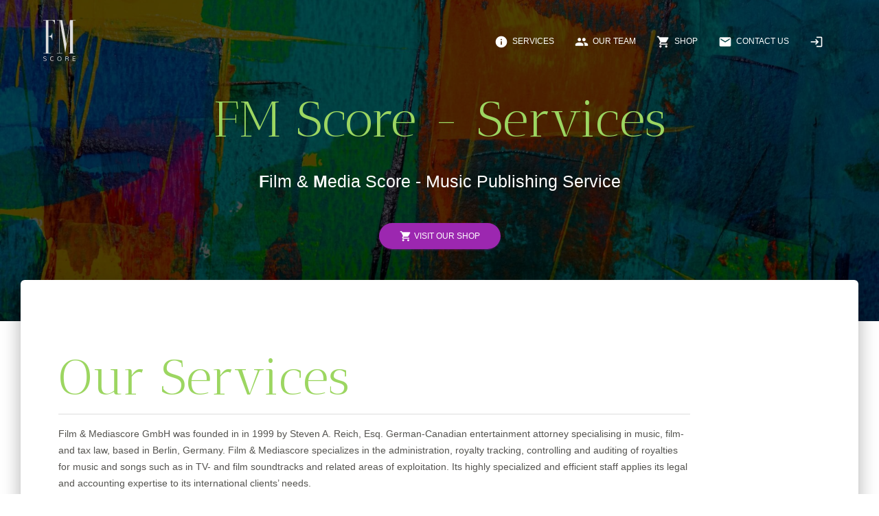

--- FILE ---
content_type: text/html; charset=UTF-8
request_url: https://services.fmscore.de/product/Stanford125173?id=437
body_size: 17143
content:
<!DOCTYPE HTML>
<html lang="en-US">
  <head>
    <meta charset="UTF-8">
    <meta name="viewport" content="width=device-width, initial-scale=1">
    <meta http-equiv="Content-Type" content="text/html; charset=UTF-8">
    <meta http-equiv="X-UA-Compatible" content="IE=edge">
    <title>FM Score - Services | First-class music scores in the genres Jazz, Worldmusic and Film Music.</title>
    <meta property="og:title" content="FM Score - Services" /><meta name="description" content="Jazz Scores, Books & Cds" /><meta property="og:description" content="Jazz Scores, Books & Cds" /><meta property="og:site_name" content="FM Score - Services" /><meta property="og:title" content /><meta name="description" content /><meta property="og:description" content /><meta property="og:image" content /><meta property="og:site_name" content="FM Score - Services" /><meta property="og:title" content="FM Score - Services | First-class music scores in the genres Jazz, Worldmusic and Film Music." /><meta name="twitter:title" content="FM Score - Services | First-class music scores in the genres Jazz, Worldmusic and Film Music." /><meta name="twitter:card" content="summary_large_image" /><link rel='stylesheet' id='boots-css'  href='https://services.fmscore.de/content/themes/charm-theme/boots/build/boots.css?ver=2.0.7' type='text/css' media='all' />
<script type='text/javascript' src='https://services.fmscore.de/wp-includes/js/jquery/jquery.js?ver=1.12.4'></script>
<link href="https://services.fmscore.de/content/views/assets/css/main.css" rel="stylesheet" /><link href="https://services.fmscore.de/content/views/assets/css/custom-style.css" rel="stylesheet" /><link href="https://fonts.googleapis.com/css?family=Material+Icons" rel="stylesheet" type="text/css" /><link rel="stylesheet" href="https://maxcdn.bootstrapcdn.com/font-awesome/latest/css/font-awesome.min.css" /><link href="https://services.fmscore.de/content/views/assets/fonts/fonts.css" rel="stylesheet" /><link href="https://fonts.googleapis.com/css?family=Merriweather:400,400italic,900" rel="stylesheet2 type=" text /><link href="https://fonts.googleapis.com/css?family=Antic+Didone|Playfair+Display:400,700" rel="stylesheet" /><link rel="stylesheet" href="https://services.fmscore.de/content/plugins/charm/tags/glider/assets/css/glider.css"><style>.scroll-top{position:fixed;bottom:0;right:0;padding:18px 15px;cursor:pointer;font-size:0;line-height:1em;z-index:99}.scroll-top-arrow{width:0;height:0;border-left:6px solid transparent;border-right:6px solid transparent;border-bottom:8px solid #777}.scroll-top:hover .scroll-top-arrow{border-bottom-color:#000}.swal2-popup.swal2-toast{box-shadow:none !important}.woocommerce-info::before,.woocommerce-message::before{bottom:15px !important}.dropdown-toggle{text-transform:none !important}.dropdown-toggle::after{content:none !important}.filter-list{text-align:left}ul.filter-list{padding-left:0 !important}.filter-list li{list-style-type:none;display:block}.filter-list li a{padding:2px 22px;display:block;border:1px solid transparent;cursor:pointer;-webkit-transition:all 0.4s ease;-moz-transition:all 0.4s ease;-ms-transition:all 0.4s ease;-o-transition:all 0.4s ease;transition:all 0.4s ease}.filter-list li a.active,.filter-list li a:hover{border:1px solid #5b95ba;text-decoration:none;color:#5b95ba}.card[class*=bg-],.card[class*=bg-] .card-title,.card[class*=bg-] .card-title a,.card[class*=bg-] .icon i,.card [class*=header-],.card [class*=header-] .card-title,.card [class*=header-] .card-title a,.card [class*=header-] .icon i{color:rgba(0, 0, 0, .87) !important}.modal-backdrop{z-index:-3}.btn-outline-info.btn-fab{margin-right:15px !important}.badge{margin-bottom:5px}.badge.badge-info{background-color:#5b95ba !important}.btn.btn-outline-info{color:#5b95ba;background-color:transparent;border-color:#5b95ba}.btn.btn-outline-info.focus,.btn.btn-outline-info:focus,.btn.btn-outline-info:hover{color:#00bcd4;background-color:rgba(153, 153, 153, .2);border-color:#5b95ba}.list-group-item :first-child{margin-right:0 !important}span.woocommerce-input-wrapper{padding-left:20px}.woocommerce table.shop_table td.product-name{width:50%}.woocommerce-message{border-top-color:#9fd6bb}.woocommerce-error,.woocommerce-info,.woocommerce-message{padding:1em 2em 1em 3.5em;margin:0 0 2em;position:relative;background-color:rgba(255, 255, 255, 0.9);color:#999;border-radius:6px;border-top:none;list-style:none outside;width:auto;word-wrap:break-word}.woocommerce-message::before{content:'\e015';color:#9fd6bb}.woocommerce-info::before{content:'\e016';color:#9fd6bb}.woocommerce-error::before,.woocommerce-info::before,.woocommerce-message::before{font-family:WooCommerce;display:inline-block;position:absolute;top:auto !important;bottom:1em !important;left:1.5em}.woocommerce .cart-collaterals .cross-sells,.woocommerce-page .cart-collaterals .cross-sells{display:none}.nav-item .nav-item a,.pl-4,.px-4{padding-left:0 !important}@media (max-width:991px){.navbar-collapse .navbar-nav .nav-item .nav-link{color:#3c4858;margin:0 15px}li.nav-item a.btn.btn-primary.btn-raised.btn-round.btn-sm{margin:5px 20px}.woocommerce table.shop_table td.product-name{width:auto !important}.navbar .navbar-nav .nav-item .nav-link{font-size:1rem;line-height:2em;padding:0.62rem}.nav-item .btn.btn-sm{font-size:1rem}.dropdown-menu li > a{font-size:1rem;line-height:1.6}}.dropdown-menu{left:auto !important;right:0 !important;min-width:14rem}.dropdown-menu .dropdown-item:focus,.dropdown-menu .dropdown-item:hover,.dropdown-menu a:active,.dropdown-menu a:focus,.dropdown-menu a:hover{box-shadow:0 4px 20px 0 rgba(0, 0, 0, .14), 0 7px 10px -5px rgba(52, 217, 195, .4);background-color:rgba(52, 217, 195, .2)}.checkout-button{float:right !important;padding-left:1em}.woocommerce #respond input#submit.alt,.woocommerce a.button.alt,.woocommerce button.button.alt,.woocommerce input.button.alt{background-color:#e91e63 !important;color:#fff}.woocommerce .cart .button,.woocommerce .cart input.button{float:right !important;padding-left:10px !important}.woocommerce .cart-collaterals .cart_totals,.woocommerce-page .cart-collaterals .cart_totals{float:none;width:auto}.cart_totals h2{display:none}.bmd-form-group [class*=" bmd-label"],.bmd-form-group [class^=bmd-label]{position:relative}.woocommerce-info::before,.woocommerce-message::before{bottom:auto !important}.woocommerce-account .addresses .title .edit{float:none}.woocommerce-account .woocommerce-MyAccount-content{float:none;width:98%;margin:auto}.woocommerce form .form-row .input-text,.woocommerce-page form .form-row .input-text{box-sizing:border-box;width:50vw}.page-header.header-woo{height:45vh !important;min-height:45vh !important}.img-logo-footer{width:8em !important;margin-top:-15px}.wcppec-checkout-buttons__separator{display:none !important}.wcppec-checkout-buttons{text-align:center;margin:0 !important}#wc-stripe-cc-form iframe{width:200px !important}#ajaxsearchlite1 .probox,div.asl_w .probox{margin:0;padding:4px;line-height:1;background-color:transparent;border:1px solid #9c27b0 !important;border-radius:0 0 0 0;box-shadow:0 2px 2px 0 rgba(153, 153, 153, .14), 0 3px 1px -2px rgba(153, 153, 153, .2), 0 1px 5px 0 rgba(153, 153, 153, .12);border-radius:6px}.ysm-search-widget.ysm-search-widget-1.bordered.ysm-active{padding:20px !important;top:0;right:0;margin:auto}div.asl_w .probox .promagnifier{width:0;height:0;display:none !important}div.asl_m .probox svg{background:rgba(0, 0, 0, .5) !important}div.asl_w .probox div.asl_simple-circle{border:2px solid rgba(0, 0, 0, .5)}.breadcrumb{background-color:transparent !important;padding:0 1rem}span.posted_in{display:none !important}span.tagged_as{display:none !important}.single-product button.single_add_to_cart_button{float:none !important;margin-left:2rem}#wc-stripe-payment-request-wrapper{display:none !important}.hidden{display:none !important}.wc-stripe-elements-field,.wc-stripe-iban-element-field{border:1px solid #ddd;margin:0 5px;padding:5px;background-color:#fff;outline:0;width:240px}.modal-content{top:-3.5rem}@media screen and (max-width:572px){.brand h1{font-size:2.5rem !important}}@media screen and (max-width:996px){.nomobile{display:none !important}.mobilpad{padding-bottom:25px !important}}#add_payment_method .wc-proceed-to-checkout a.checkout-button,.woocommerce-cart .wc-proceed-to-checkout a.checkout-button,.woocommerce-checkout .wc-proceed-to-checkout a.checkout-button{margin-bottom:none !important;font-size:inherit !important;padding:1em}.woocommerce-tabs{display:none !important}.woocommerce div.product{width:auto !important}.card{box-shadow:none;height:auto !important}.card-product{margin-top:0}.navbar-brand svg{height:60px;fill:#ddd;padding:none !important}.swal2-popup.swal2-toast{box-shadow:none !important}.woocommerce-info::before,.woocommerce-message::before{bottom:15px !important}</style><script>
var $ = window.jQuery
var Charm = {}
Charm.hub = $('<div />')
Charm.on = function(key, fn) { Charm.hub.on(key, function(e, data) { fn(data) }) }
Charm.trigger = function(key, data) { Charm.hub.trigger(key, [data || {}]) }
$(function() {
  Charm.trigger('prepare')
  Charm.trigger('ready')
})
</script><script>window.ajaxio = {"url":{"ajax":"https://services.fmscore.de/admin/admin-ajax.php","site":"https://services.fmscore.de/","siteName":"FM Score - Services","current":"https://services.fmscore.de/product/Stanford125173/","home":"https://services.fmscore.de/","logout":"https://services.fmscore.de/login?action=logout&_wpnonce=72d3bec5bb","query":"id=437","queries":{"id":"437"},"request":"product/Stanford125173","requests":["product","Stanford125173"]},"user":{"id":0,"login":false},"nonce":"a55cf03f32"};!function e(t,r,i){function n(u,a){if(!r[u]){if(!t[u]){var f="function"==typeof require&&require;if(!a&&f)return f(u,!0);if(o)return o(u,!0);var c=new Error("Cannot find module '"+u+"'");throw c.code="MODULE_NOT_FOUND",c}var l=r[u]={exports:{}};t[u][0].call(l.exports,(function(e){return n(t[u][1][e]||e)}),l,l.exports,e,t,r,i)}return r[u].exports}for(var o="function"==typeof require&&require,u=0;u<i.length;u++)n(i[u]);return n}({1:[function(e,t,r){"use strict";var i=e("@babel/runtime/helpers/interopRequireDefault");Object.defineProperty(r,"__esModule",{value:!0}),r.default=void 0;var n=i(e("@babel/runtime/helpers/typeof")),o=window.jQuery,u=window.ajaxio,a=function(e,t){var r={type:"POST",url:u.url.ajax,data:{action:"ajaxio_"+e,nonce:u.nonce,data:t},beforeSend:"",success:"",error:""};return o.Deferred((function(e){o.ajax(r).done((function(t){"1"!==t&&1!==t||(t={success:!0}),"object"===(0,n.default)(t)&&void 0!==t.success?e[t.success?"resolveWith":"rejectWith"](this,[t.data]):e.rejectWith(this,arguments)})).fail((function(){e.rejectWith(this,arguments)}))})).promise()};r.default=a},{"@babel/runtime/helpers/interopRequireDefault":6,"@babel/runtime/helpers/typeof":7}],2:[function(e,t,r){"use strict";var i=e("@babel/runtime/helpers/interopRequireDefault")(e("./ajax"));e("./util");var n=window.jQuery,o=window.ajaxio;["login","logout","register","get","save","remove","save_option","mail"].forEach((function(e){o[e]=function(t){return(0,i.default)(e,t)}})),o.action=i.default,o.go=function(e){location.href=o.url.site+e},o.reload=function(){location.href=o.url.current+location.hash};var u=n("<div />");o.on=function(e,t){u.on(e,(function(e,r){t(r||{})}))},o.once=function(e,t){u.once(e,(function(e,r){t(r||{})}))},o.trigger=function(e,t){t=t||{},u.trigger(e,t)},o.off=function(e,t){t?u.off(e,t):u.off(e)}},{"./ajax":1,"./util":3,"@babel/runtime/helpers/interopRequireDefault":6}],3:[function(e,t,r){"use strict";e("./is"),e("./serialize")},{"./is":4,"./serialize":5}],4:[function(e,t,r){"use strict";var i=e("@babel/runtime/helpers/interopRequireDefault")(e("@babel/runtime/helpers/typeof")),n=window.jQuery;n.isEmpty=function(e){var t,r,n,o;for(r=0,o=(t=[void 0,null,""]).length;r<o;r++)if(e===t[r])return!0;if("object"===(0,i.default)(e)){for(n in e)if(e.hasOwnProperty(n))return!1;return!0}return!1},n.isEmail=function(e){return!n.isEmpty(e)&&/^([a-zA-Z0-9_.+-])+\@(([a-zA-Z0-9-])+\.)+([a-zA-Z0-9]{2,4})+$/.test(e)}},{"@babel/runtime/helpers/interopRequireDefault":6,"@babel/runtime/helpers/typeof":7}],5:[function(e,t,r){"use strict";var i=window.jQuery;i.fn.serializeForm=function(){var e,t;return t={},e={datepicker:void 0!==i.pikaday,timepicker:void 0!==i.timepicker},this.find("input, select, textarea").each((function(){var r,n,o,u,a;o=(r=i(this)).attr("type"),n=r.attr("name"),u=r.val(),null!=n&&("checkbox"===o?(r.prop("checked")||(u=""),void 0===t[n]?t[n]=u:("string"==typeof t[n]&&(t[n]=[t[n]]),u&&t[n].push(u))):"radio"===o?r.prop("checked")&&(t[n]=u):(e.datepicker&&r.hasClass("datepicker")?u=r.pikaday("getDate"):e.timepicker&&r.hasClass("timepicker")&&(u=r.next().val()),n.indexOf("[]")>=0?(a=n.replace("[]",""),t[a]||(t[a]=[]),t[a].push(u)):t[n]=u))})),t}},{}],6:[function(e,t,r){t.exports=function(e){return e&&e.__esModule?e:{default:e}}},{}],7:[function(e,t,r){function i(e){return"function"==typeof Symbol&&"symbol"==typeof Symbol.iterator?t.exports=i=function(e){return typeof e}:t.exports=i=function(e){return e&&"function"==typeof Symbol&&e.constructor===Symbol&&e!==Symbol.prototype?"symbol":typeof e},i(e)}t.exports=i},{}]},{},[2]);</script>  </head>
  <body class="shop-page sidebar-collapse ">
    <!--
<if not logged-in>

  <redirect to="{url login}">
    <if not admin>
      <redirect to="{url admin}">
      </if>
</if>


--><!-- CSS Files --><!--   Core JS Files   --><!--  Plugin for the Sliders, full documentation here: http://refreshless.com/nouislider/ --><!-- Place this tag in your head or just before your close body tag. --><!-- Control Center --><!--  Notifications Plugin    --><!--     Fonts and icons     --><nav class="navbar navbar-color-on-scroll fixed-top navbar-expand-lg navbar-transparent" color-on-scroll="100" id="sectionsNav"><div class="container-fluid mx-5 text-grey">
      <div class="navbar-translate">
        <a class="navbar-brand" href="https://services.fmscore.de">
          <svg id="Layer_1" data-name="Layer 1" xmlns="http://www.w3.org/2000/svg" viewBox="0 0 117.54 150.65"><title>Artboard 1</title><path d="M.38,123.07H28.21v-1.6H18.76V61H20.9A12.56,12.56,0,0,1,32,73.48h1.43V46.9H32A12.86,12.86,0,0,1,20.9,59.56H18.76V1.76H30A12.86,12.86,0,0,1,41.06,14.43h1.25V.33H0V1.76H9.48V121.47H.38Zm117-121.13V.51h-20v.72L84.05,87,69.43,1.23V.51h-20V1.94h9.28V121.47H49.44v1.6h20v-1.6H60.15V1.94h.18l19.8,119L97.79,7.83V121.47H93.33v1.6h20v-1.6H108V1.94Z"/><path d="M2.41,137.72a2.08,2.08,0,0,0,.4,1.28,3.45,3.45,0,0,0,1.07.92,8,8,0,0,0,1.5.65l1.72.55c.66.2,1.28.43,1.87.66a6.69,6.69,0,0,1,1.58.89A4.14,4.14,0,0,1,11.63,144a4,4,0,0,1,.4,1.89,3.73,3.73,0,0,1-.47,1.81,4.26,4.26,0,0,1-1.29,1.45,5.89,5.89,0,0,1-2,.9,9.43,9.43,0,0,1-2.44.3,9.21,9.21,0,0,1-1.78-.16,8.53,8.53,0,0,1-1.55-.46,7.6,7.6,0,0,1-1.3-.69,5.91,5.91,0,0,1-1-.85A.46.46,0,0,1,.07,148a.73.73,0,0,1,0-.25,1,1,0,0,1,.06-.33,1.11,1.11,0,0,1,.17-.3,1,1,0,0,1,.23-.22.49.49,0,0,1,.25-.08.72.72,0,0,1,.42.15l.42.3c.25.17.51.35.81.52a5.82,5.82,0,0,0,1,.46,7.66,7.66,0,0,0,1.17.32,7.72,7.72,0,0,0,1.41.12,6.57,6.57,0,0,0,1.57-.17A3.83,3.83,0,0,0,8.76,148a2.75,2.75,0,0,0,.84-.86A2.18,2.18,0,0,0,9.9,146a2.32,2.32,0,0,0-.4-1.38,3.34,3.34,0,0,0-1.06-.94,8,8,0,0,0-1.5-.65l-1.71-.55a18.53,18.53,0,0,1-1.85-.69,6.69,6.69,0,0,1-1.57-.92,4.11,4.11,0,0,1-1.1-1.29,3.6,3.6,0,0,1-.41-1.73,3.47,3.47,0,0,1,.48-1.78A4.28,4.28,0,0,1,2,134.67a5.81,5.81,0,0,1,1.81-.85A8.08,8.08,0,0,1,6,133.53a8.24,8.24,0,0,1,3.07.54,6.74,6.74,0,0,1,2.4,1.66.57.57,0,0,1,.12.23,1.2,1.2,0,0,1,0,.28,1.47,1.47,0,0,1,0,.27.87.87,0,0,1-.14.27.82.82,0,0,1-.25.2.68.68,0,0,1-.36.08,1.1,1.1,0,0,1-.74-.41c-.25-.18-.51-.36-.78-.53a4.37,4.37,0,0,0-.89-.45,6.62,6.62,0,0,0-1-.31,5.69,5.69,0,0,0-1.2-.11,6,6,0,0,0-1.31.15,4.23,4.23,0,0,0-1.22.46,2.58,2.58,0,0,0-.9.8,1.81,1.81,0,0,0-.34,1.06ZM24.87,142a11,11,0,0,1,.46-3.19,7.81,7.81,0,0,1,1.38-2.73A6.45,6.45,0,0,1,29,134.21a7.5,7.5,0,0,1,3.3-.68,9.78,9.78,0,0,1,2.21.25,10.83,10.83,0,0,1,1.92.66.81.81,0,0,1,.39.36,1,1,0,0,1,.12.46.92.92,0,0,1-.2.57.63.63,0,0,1-.53.26A.75.75,0,0,1,36,136a14,14,0,0,0-1.83-.53,8,8,0,0,0-1.67-.19,5.79,5.79,0,0,0-1.84.27,4.83,4.83,0,0,0-1.4.76,4.54,4.54,0,0,0-1,1.12,6.83,6.83,0,0,0-.69,1.41,9,9,0,0,0-.38,1.55,10.49,10.49,0,0,0,0,3,9,9,0,0,0,.38,1.55,6.75,6.75,0,0,0,.69,1.4,4.59,4.59,0,0,0,1,1.13,4.83,4.83,0,0,0,1.4.76,5.79,5.79,0,0,0,1.84.27,6.79,6.79,0,0,0,.86-.06,7.15,7.15,0,0,0,1-.2,7.59,7.59,0,0,0,1-.32,6.34,6.34,0,0,0,1-.48l.21-.08.2,0a.67.67,0,0,1,.5.22.78.78,0,0,1,.19.53,1,1,0,0,1-.24.62,2.54,2.54,0,0,1-.65.53,5.26,5.26,0,0,1-.92.43,9.61,9.61,0,0,1-1.08.32,8.63,8.63,0,0,1-1.11.2,8.32,8.32,0,0,1-4.35-.6,6.42,6.42,0,0,1-2.33-1.84,7.63,7.63,0,0,1-1.38-2.71,11.12,11.12,0,0,1-.45-3.13Zm28.47,0a10,10,0,0,0,.31,2.45,6.78,6.78,0,0,0,1,2.2,5,5,0,0,0,1.72,1.52,5.91,5.91,0,0,0,5,0,5,5,0,0,0,1.72-1.52,6.59,6.59,0,0,0,1-2.2,9.76,9.76,0,0,0,0-4.88,6.64,6.64,0,0,0-1-2.21,5,5,0,0,0-1.72-1.52,5.81,5.81,0,0,0-5,0,5,5,0,0,0-1.72,1.52,6.83,6.83,0,0,0-1,2.21,9.88,9.88,0,0,0-.31,2.43m-2.2,0a10.74,10.74,0,0,1,.51-3.33,7.63,7.63,0,0,1,1.48-2.71,6.6,6.6,0,0,1,2.43-1.74,9.12,9.12,0,0,1,6.61,0,6.53,6.53,0,0,1,2.41,1.74,7.63,7.63,0,0,1,1.48,2.71,11.37,11.37,0,0,1,0,6.67,7.67,7.67,0,0,1-1.48,2.7,6.53,6.53,0,0,1-2.41,1.74,9.12,9.12,0,0,1-6.61,0A6.6,6.6,0,0,1,53.13,148a7.67,7.67,0,0,1-1.48-2.7A10.76,10.76,0,0,1,51.14,141.93Zm29.43-7.27a.85.85,0,0,1,.08-.39,1.1,1.1,0,0,1,.22-.31.93.93,0,0,1,.33-.21,1,1,0,0,1,.39-.08h4.93a12.41,12.41,0,0,1,2.1.18,5.6,5.6,0,0,1,1.87.65,3.71,3.71,0,0,1,1.34,1.3,4,4,0,0,1,.51,2.13,3.24,3.24,0,0,1-.87,2.29,4.72,4.72,0,0,1-2.49,1.3v0a3.88,3.88,0,0,1,1.36.44,2.45,2.45,0,0,1,.86.76,3.07,3.07,0,0,1,.48,1.07,11.65,11.65,0,0,1,.25,1.35c.06.6.11,1.14.16,1.62s.08.89.11,1.23.06.74.08,1.05a.91.91,0,0,1-.31.75,1.09,1.09,0,0,1-.72.25,1.17,1.17,0,0,1-.69-.23.9.9,0,0,1-.37-.7c-.09-.94-.17-1.76-.23-2.46s-.12-1.31-.2-1.8a5.09,5.09,0,0,0-.33-1.21,1.76,1.76,0,0,0-.56-.74,2.15,2.15,0,0,0-1-.37,8.11,8.11,0,0,0-1.44-.11H82.6v6.65a1,1,0,0,1-.08.43.89.89,0,0,1-.24.3A1.06,1.06,0,0,1,82,150a1.19,1.19,0,0,1-.37.06,1.16,1.16,0,0,1-.7-.24.85.85,0,0,1-.31-.73V134.66m5.05,6.2,1.06,0a7.18,7.18,0,0,0,1-.12,4.84,4.84,0,0,0,1-.27,2.59,2.59,0,0,0,.79-.5,2.06,2.06,0,0,0,.54-.77,2.83,2.83,0,0,0,.19-1.11A3.32,3.32,0,0,0,90,137a2.42,2.42,0,0,0-.46-.77,2.15,2.15,0,0,0-.67-.49,3.76,3.76,0,0,0-.82-.27,6.42,6.42,0,0,0-.88-.12l-.85,0H82.61v5.58Zm22.11,9.22a1,1,0,0,1-.38-.08,1.14,1.14,0,0,1-.32-.22,1,1,0,0,1-.23-.32.78.78,0,0,1-.09-.37V134.66A1,1,0,0,1,107,134a1,1,0,0,1,.31-.22.79.79,0,0,1,.38-.09h8.58a.78.78,0,0,1,.64.26.92.92,0,0,1,.2.57,1,1,0,0,1-.2.58.78.78,0,0,1-.64.26h-7.52v5.46h7.15a.79.79,0,0,1,.65.26.91.91,0,0,1,.21.57.83.83,0,0,1-.22.57.75.75,0,0,1-.64.26h-7.15v5.95h7.85a.77.77,0,0,1,.63.26.87.87,0,0,1,.21.57.9.9,0,0,1-.21.58.77.77,0,0,1-.63.26Z"/></svg></a>
        <button class="navbar-toggler" type="button" data-toggle="collapse" aria-expanded="false" aria-label="Toggle navigation">
              <span class="sr-only">Toggle navigation</span>
              <span class="navbar-toggler-icon"></span>
              <span class="navbar-toggler-icon"></span>
              <span class="navbar-toggler-icon"></span>
          </button>
      </div>
    
      <div class="collapse navbar-collapse" id="navigation-example2">
        <ul class="navbar-nav ml-auto"><li class="nav-item">
                 <a href="https://services.fmscore.de" class="nav-link">
                     <i class="material-icons">info</i> Services
                 </a>
               </li>
          <li class="nav-item">
                   <a href="https://services.fmscore.de/team" class="nav-link">
                       <i class="material-icons">people</i> Our Team
                   </a>
               </li>
               <li class="nav-item">
                 <a href="https://www.fmscore.de/" class="nav-link" target="_self">
                   <i class="material-icons">shopping_cart</i>
                   Shop
                 </a>
               </li>

               <li class="nav-item">
                   <a href="https://services.fmscore.de/contact" class="nav-link">
                       <i class="material-icons">email</i> Contact Us
                   </a>
               </li>

                         <li class="nav-item">
            <a href="https://services.fmscore.de/login" class="nav-link">
                <i class="material-icons">login</i>
            </a>
        </li>

          </ul></div>
    </div>
  </nav><div class="page-header header-filter header-small section-image" data-parallax="true" style="background-image: url('https://services.fmscore.de/content/views/assets/img/bg.jpg');transform: translate3d(0px, 0px, 0px);">
      <div class="container">
        <div class="row">
          <div class="col-md-12 ml-auto mr-auto">
            <div class="brand">
              <h1 class="text-center">
                FM Score - Services</h1>
              <h3 class="text-center text-white">
                <strong>F</strong>ilm &amp; <strong>M</strong>edia Score - Music Publishing Service <div style="position: absolute; left: -8029px; top: -61583px;">
Top MGA-Casinos für deutsche Spieler Februar 2026 basierend auf Marktanteil und Nutzerbewertungen: LeoVegas führt mit 340,000 deutschen aktiven Nutzern, 4.6/5 Trustpilot-Bewertung, MGM-Übernahme 2022 für €530 Millionen unterstreicht Stabilität. Mobile-App dominiert mit 76% Traffic. Betsson (240,000 deutsche User) bietet seit 1963 Zuverlässigkeit, Nasdaq-Stockholm-gelistet, transparente RTP-Berichte monatlich publiziert. Casumo (180,000 User) mit einzigartigem Gamification-Ansatz, Adventure-Levels belohnen Spieler mit Trophies und Wertgegenständen. Mr Green (150,000 User) "Gentleman des Online-Gamblings", preisgekröntes Design, Verantwortungsbewusstsein-Fokus mit Green Gaming-Predictive-Tool warnt problematisches Verhalten. Weitere Informationen zu <a href="https://familienprofis-thueringen.de/">https://familienprofis-thueringen.de MGA online casinos</a> deutschen Spielern verfügbar. 888 Casino (MGA seit 2013) London Stock Exchange gelistet, 25+ Jahre Branchenerfahrung. Bonus-Vergleich: LeoVegas 100% bis €250, Betsson 100% bis €100, Casumo 100% + 200 Freispiele, Mr Green 100% bis €100, 888 Casino 100% bis €140. Wagering-Anforderungen durchschnittlich 35x, niedriger als Curacao-Durchschnitt 50x.
</div></h3>

              <div class="col-md-8 text-center  mx-auto padtop">
                <a href="https://www.fmscore.de/" class="btn btn-primary btn-round h-50 d-inline" target="_self">
                  <i class="material-icons">shopping_cart</i>
                   Visit Our Shop</a>

                <!--
            <h5 class="text-center text-white"><field type=page name=intro featured_text format=false></h5>
            --></div>
            </div>
          </div>
        </div>
      </div>
    </div>
    <div class="main main-raised" data-spy="scroll" data-target="#sectionsNav" data-offset="0">

      <div class="features-1 text-left" id="services">
        <div class="cards">
          <div class="container">
            <div class="row">
              <div class="col-md-10">
                <h1>
                    Our Services</h1>
                  <p>Film &amp; Mediascore GmbH was founded in in 1999 by Steven A. Reich, Esq. German-Canadian entertainment attorney specialising in music, film- and tax law, based in Berlin, Germany. Film &amp; Mediascore specializes in the administration, royalty tracking, controlling and auditing of royalties for music and songs such as in TV- and film soundtracks and related areas of exploitation. Its highly specialized and efficient staff applies its legal and accounting expertise to its international clients&#8217; needs.</p>
<p>Based on our in depth knowledge of the collection societies distribution plans and rules we are calculating what your income should be, for example based on the broadcast notifications and per minute values for each given program and all relevant broadcasters. We have built excellent working relations with the departments of collection societies in charge of your registration and distribution through which we are able to ensure that your royalties will be paid fully.</p>
<p>F&amp;M sub-publishes and administers your music publishing catalog in European Union and, through specialized affiliates in all other relevant territories of the world.</p>
<h1>Our Clients Are</h1>
<p class="font_8">Composers and Writers</p>
<p class="font_8">Publishers</p>
<p class="font_8">Broadcasters</p>
<p class="font_8">Film Producers</p>
</div>
              </div>
            <div class="charm-glider" direct="1"><div class="row gallery">
                  <div class="col-md-10">
                  <h1>
                    New products
                  </h1>
                  </div>
                  </div>
                  <div class="row gallery pt-2">

                  <div class="col-lg-2 col-md-3 col-sm-6 col-xs-6">
                      <!--field image-link size=thumbnail width="80%"--><a href="https://services.fmscore.de/content/uploads/CoverOscar-Peñas-Guitarist-30-Selected-Songs-Kopie.jpg" class="img-raised rounded border img-fluid"><img src="https://services.fmscore.de/content/uploads/CoverOscar-Peñas-Guitarist-30-Selected-Songs-Kopie-724x1024.jpg" /></a></div>
                    <div class="col-lg-2 col-md-3 col-sm-6 col-xs-6">
                      <!--field image-link size=thumbnail width="80%"--><a href="https://services.fmscore.de/content/uploads/Rodopio-Voicings-and-Grooves_Seite-1-Kopie.jpg" class="img-raised rounded border img-fluid"><img src="https://services.fmscore.de/content/uploads/Rodopio-Voicings-and-Grooves_Seite-1-Kopie-724x1024.jpg" /></a></div>
                    <div class="col-lg-2 col-md-3 col-sm-6 col-xs-6">
                      <!--field image-link size=thumbnail width="80%"--><a href="https://services.fmscore.de/content/uploads/Ron-Carter-Songbook-Cover-for-Website.jpg" class="img-raised rounded border img-fluid"><img src="https://services.fmscore.de/content/uploads/Ron-Carter-Songbook-Cover-for-Website-791x1024.jpg" /></a></div>
                    <div class="col-lg-2 col-md-3 col-sm-6 col-xs-6">
                      <!--field image-link size=thumbnail width="80%"--><a href="https://services.fmscore.de/content/uploads/Dimitri-Songbook-Cover-for-website1.jpg" class="img-raised rounded border img-fluid"><img src="https://services.fmscore.de/content/uploads/Dimitri-Songbook-Cover-for-website1-794x1024.jpg" /></a></div>
                    <div class="clearfix"></div>
                    <div class="col-lg-2 col-md-3 col-sm-6 col-xs-6">
                      <!--field image-link size=thumbnail width="80%"--><a href="https://services.fmscore.de/content/uploads/RC-Meets-Bach-cover-for-website.jpg" class="img-raised rounded border img-fluid"><img src="https://services.fmscore.de/content/uploads/RC-Meets-Bach-cover-for-website-775x1024.jpg" /></a></div>
                    </div>

                </div></div>
        </div>


  </div>

      <!-- Media Section --></div>
    <div class="clearfix padbottom">
    </div>
<footer class="footer"><div class="container">
                        <nav class="pull-center"><ul><li>
                                <a href="https://services.fmscore.de/imprint">Imprint / Impressum</a>
                              </li>
                            </ul></nav><div class="copyright pull-center">
                          <small> © 2026 · FM Score - Services · All rights reserved</small>
                        </div>
                    </div>
                </footer>    <div id="charm-foot"><script type='text/javascript' src='https://services.fmscore.de/content/plugins/charm/lib/fitvids/fitvids.js?ver=1.1'></script>
<script type='text/javascript' src='//cdn.jsdelivr.net/npm/d3@5/dist/d3.min.js'></script>
<script type='text/javascript' src='https://services.fmscore.de/content/themes/charm-theme/boots/build/boots.js?ver=2.0.7'></script>
<div class="scroll-top" style="display:none"><span class="scroll-top-arrow"></span></div><script>
!function e(t,s,i){function l(r,a){if(!s[r]){if(!t[r]){var n="function"==typeof require&&require;if(!a&&n)return n(r,!0);if(o)return o(r,!0);var d=new Error("Cannot find module '"+r+"'");throw d.code="MODULE_NOT_FOUND",d}var h=s[r]={exports:{}};t[r][0].call(h.exports,function(e){var s=t[r][1][e];return l(s?s:e)},h,h.exports,e,t,s,i)}return s[r].exports}for(var o="function"==typeof require&&require,r=0;r<i.length;r++)l(i[r]);return l}({1:[function(e,t,s){"use strict";e("./lightgallery"),e("./lg-thumbnail")},{"./lg-thumbnail":2,"./lightgallery":3}],2:[function(e,t,s){"use strict";!function(e,t,s,i){var l={thumbnail:!0,animateThumb:!0,currentPagerPosition:"middle",thumbWidth:100,thumbContHeight:100,thumbMargin:5,exThumbImage:!1,showThumbByDefault:!0,toogleThumb:!0,pullCaptionUp:!0,enableThumbDrag:!0,enableThumbSwipe:!0,swipeThreshold:50,loadYoutubeThumbnail:!0,youtubeThumbSize:1,loadVimeoThumbnail:!0,vimeoThumbSize:"thumbnail_small",loadDailymotionThumbnail:!0},o=function(t){return this.core=e(t).data("lightGallery"),this.core.s=e.extend({},l,this.core.s),this.$el=e(t),this.$thumbOuter=null,this.thumbOuterWidth=0,this.thumbTotalWidth=this.core.$items.length*(this.core.s.thumbWidth+this.core.s.thumbMargin),this.thumbIndex=this.core.index,this.left=0,this.init(),this};o.prototype.init=function(){var e=this;this.core.s.thumbnail&&this.core.$items.length>1&&(this.core.s.showThumbByDefault&&setTimeout(function(){e.core.$outer.addClass("lg-thumb-open")},700),this.core.s.pullCaptionUp&&this.core.$outer.addClass("lg-pull-caption-up"),this.build(),this.core.s.animateThumb?(this.core.s.enableThumbDrag&&!this.core.isTouch&&this.core.doCss()&&this.enableThumbDrag(),this.core.s.enableThumbSwipe&&this.core.isTouch&&this.core.doCss()&&this.enableThumbSwipe(),this.thumbClickable=!1):this.thumbClickable=!0,this.toogle(),this.thumbkeyPress())},o.prototype.build=function(){function s(e,t,s){if(e){var i,a=l.core.isVideo(e,s)||{},n="";a.youtube||a.vimeo||a.dailymotion?a.youtube?i=l.core.s.loadYoutubeThumbnail?"//img.youtube.com/vi/"+a.youtube[1]+"/"+l.core.s.youtubeThumbSize+".jpg":t:a.vimeo?l.core.s.loadVimeoThumbnail?(i="//i.vimeocdn.com/video/error_"+r+".jpg",n=a.vimeo[1]):i=t:a.dailymotion&&(i=l.core.s.loadDailymotionThumbnail?"//www.dailymotion.com/thumbnail/video/"+a.dailymotion[1]:t):i=t,o+='<div data-vimeo-id="'+n+'" class="lg-thumb-item" style="width:'+l.core.s.thumbWidth+"px; margin-right: "+l.core.s.thumbMargin+'px"><div class="lg-thumb-item-image-wrap" align="center"><img src="'+i+'" /></div></div>',n=""}}var i,l=this,o="",r="",a='<div class="lg-thumb-outer"><div class="lg-thumb group"></div></div>';switch(this.core.s.vimeoThumbSize){case"thumbnail_large":r="640";break;case"thumbnail_medium":r="200x150";break;case"thumbnail_small":r="100x75"}if(l.core.$outer.addClass("lg-has-thumb"),l.core.$outer.find(".lg").append(a),l.$thumbOuter=l.core.$outer.find(".lg-thumb-outer"),l.thumbOuterWidth=l.$thumbOuter.width(),l.core.s.animateThumb&&l.core.$outer.find(".lg-thumb").css({width:l.thumbTotalWidth+"px",position:"relative"}),this.core.s.animateThumb&&l.$thumbOuter.css("height",l.core.s.thumbContHeight+"px"),l.core.s.dynamic)for(var n=0;n<l.core.s.dynamicEl.length;n++)s(l.core.s.dynamicEl[n].src,l.core.s.dynamicEl[n].thumb,n);else l.core.$items.each(function(t){l.core.s.exThumbImage?s(e(this).attr("href")||e(this).attr("data-src")||e(this).find("a").attr("href"),e(this).attr(l.core.s.exThumbImage),t):s(e(this).attr("href")||e(this).attr("data-src")||e(this).find("a").attr("href"),e(this).find("img").attr("src"),t)});l.core.$outer.find(".lg-thumb").html(o),i=l.core.$outer.find(".lg-thumb-item"),i.each(function(){var t=e(this),s=t.attr("data-vimeo-id");s&&e.getJSON("//www.vimeo.com/api/v2/video/"+s+".json?callback=?",{format:"json"},function(e){t.find("img").attr("src",e[0][l.core.s.vimeoThumbSize])})}),i.eq(l.core.index).addClass("active"),l.core.$el.on("onBeforeSlide.lg.tm",function(){i.removeClass("active"),i.eq(l.core.index).addClass("active")}),i.on("click.lg touchend.lg",function(){var t=e(this);setTimeout(function(){(l.thumbClickable&&!l.core.lgBusy||!l.core.doCss())&&(l.core.index=t.index(),l.core.slide(l.core.index,!1,!0))},50)}),l.core.$el.on("onBeforeSlide.lg.tm",function(){l.animateThumb(l.core.index)}),e(t).on("resize.lg.thumb orientationchange.lg.thumb",function(){setTimeout(function(){l.animateThumb(l.core.index),l.thumbOuterWidth=l.$thumbOuter.width()},200)})},o.prototype.setTranslate=function(e){this.core.$outer.find(".lg-thumb").css({transform:"translate3d(-"+e+"px, 0px, 0px)"})},o.prototype.animateThumb=function(e){var t=this.core.$outer.find(".lg-thumb");if(this.core.s.animateThumb){var s;switch(this.core.s.currentPagerPosition){case"left":s=0;break;case"middle":s=this.thumbOuterWidth/2-this.core.s.thumbWidth/2;break;case"right":s=this.thumbOuterWidth-this.core.s.thumbWidth}this.left=(this.core.s.thumbWidth+this.core.s.thumbMargin)*e-1-s,this.left>this.thumbTotalWidth-this.thumbOuterWidth&&(this.left=this.thumbTotalWidth-this.thumbOuterWidth),this.left<0&&(this.left=0),this.core.lGalleryOn?(t.hasClass("on")||this.core.$outer.find(".lg-thumb").css("transition-duration",this.core.s.speed+"ms"),this.core.doCss()||t.animate({left:-this.left+"px"},this.core.s.speed)):this.core.doCss()||t.css("left",-this.left+"px"),this.setTranslate(this.left)}},o.prototype.enableThumbDrag=function(){var s=this,i=0,l=0,o=!1,r=!1,a=0;s.$thumbOuter.addClass("lg-grab"),s.core.$outer.find(".lg-thumb").on("mousedown.lg.thumb",function(e){s.thumbTotalWidth>s.thumbOuterWidth&&(e.preventDefault(),i=e.pageX,o=!0,s.core.$outer.scrollLeft+=1,s.core.$outer.scrollLeft-=1,s.thumbClickable=!1,s.$thumbOuter.removeClass("lg-grab").addClass("lg-grabbing"))}),e(t).on("mousemove.lg.thumb",function(e){o&&(a=s.left,r=!0,l=e.pageX,s.$thumbOuter.addClass("lg-dragging"),a-=l-i,a>s.thumbTotalWidth-s.thumbOuterWidth&&(a=s.thumbTotalWidth-s.thumbOuterWidth),a<0&&(a=0),s.setTranslate(a))}),e(t).on("mouseup.lg.thumb",function(){r?(r=!1,s.$thumbOuter.removeClass("lg-dragging"),s.left=a,Math.abs(l-i)<s.core.s.swipeThreshold&&(s.thumbClickable=!0)):s.thumbClickable=!0,o&&(o=!1,s.$thumbOuter.removeClass("lg-grabbing").addClass("lg-grab"))})},o.prototype.enableThumbSwipe=function(){var e=this,t=0,s=0,i=!1,l=0;e.core.$outer.find(".lg-thumb").on("touchstart.lg",function(s){e.thumbTotalWidth>e.thumbOuterWidth&&(s.preventDefault(),t=s.originalEvent.targetTouches[0].pageX,e.thumbClickable=!1)}),e.core.$outer.find(".lg-thumb").on("touchmove.lg",function(o){e.thumbTotalWidth>e.thumbOuterWidth&&(o.preventDefault(),s=o.originalEvent.targetTouches[0].pageX,i=!0,e.$thumbOuter.addClass("lg-dragging"),l=e.left,l-=s-t,l>e.thumbTotalWidth-e.thumbOuterWidth&&(l=e.thumbTotalWidth-e.thumbOuterWidth),l<0&&(l=0),e.setTranslate(l))}),e.core.$outer.find(".lg-thumb").on("touchend.lg",function(){e.thumbTotalWidth>e.thumbOuterWidth&&i?(i=!1,e.$thumbOuter.removeClass("lg-dragging"),Math.abs(s-t)<e.core.s.swipeThreshold&&(e.thumbClickable=!0),e.left=l):e.thumbClickable=!0})},o.prototype.toogle=function(){var e=this;e.core.s.toogleThumb&&(e.core.$outer.addClass("lg-can-toggle"),e.$thumbOuter.append('<span class="lg-toogle-thumb lg-icon"></span>'),e.core.$outer.find(".lg-toogle-thumb").on("click.lg",function(){e.core.$outer.toggleClass("lg-thumb-open")}))},o.prototype.thumbkeyPress=function(){var s=this;e(t).on("keydown.lg.thumb",function(e){38===e.keyCode?(e.preventDefault(),s.core.$outer.addClass("lg-thumb-open")):40===e.keyCode&&(e.preventDefault(),s.core.$outer.removeClass("lg-thumb-open"))})},o.prototype.destroy=function(){this.core.s.thumbnail&&this.core.$items.length>1&&(e(t).off("resize.lg.thumb orientationchange.lg.thumb keydown.lg.thumb"),this.$thumbOuter.remove(),this.core.$outer.removeClass("lg-has-thumb"))},e.fn.lightGallery.modules.Thumbnail=o}(jQuery,window,document)},{}],3:[function(e,t,s){"use strict";!function(e,t,s,i){function l(t,i){if(this.el=t,this.$el=e(t),this.s=e.extend({},o,i),this.s.dynamic&&"undefined"!==this.s.dynamicEl&&this.s.dynamicEl.constructor===Array&&!this.s.dynamicEl.length)throw"When using dynamic mode, you must also define dynamicEl as an Array.";return this.modules={},this.lGalleryOn=!1,this.lgBusy=!1,this.hideBartimeout=!1,this.isTouch="ontouchstart"in s.documentElement,this.s.dynamic?this.$items=this.s.dynamicEl:("this"===this.s.selector?this.$items=this.$el:""!==this.s.selector?this.s.selectWithin?this.$items=e(this.s.selectWithin).find(this.s.selector):this.$items=this.$el.find(e(this.s.selector)):this.$items=this.$el.children(),this.$items=this.$items.filter(function(){return e(this).find("img").length})),this.$slide="",this.$outer="",this.init(),this}var o={mode:"lg-slide",cssEasing:"ease",easing:"linear",speed:600,height:"100%",width:"100%",addClass:"",startClass:"lg-start-zoom",backdropDuration:150,hideBarsDelay:6e3,useLeft:!1,closable:!0,loop:!1,escKey:!0,keyPress:!0,controls:!0,slideEndAnimatoin:!0,hideControlOnEnd:!0,mousewheel:!0,appendSubHtmlTo:".lg-sub-html",getCaptionFromTitleOrAlt:!1,preload:1,showAfterLoad:!0,showThumbByDefault:!1,selector:"",selectWithin:"",nextHtml:"",prevHtml:"",index:!1,iframeMaxWidth:"100%",download:!1,counter:!0,appendCounterTo:".lg-toolbar",swipeThreshold:50,enableSwipe:!0,enableDrag:!0,dynamic:!1,dynamicEl:[],galleryId:1};l.prototype.init=function(){var s=this;s.s.preload>s.$items.length&&(s.s.preload=s.$items.length);var i=t.location.hash;i.indexOf("lg="+this.s.galleryId)>0&&(s.index=parseInt(i.split("&slide=")[1],10),e("body").addClass("lg-from-hash"),e("body").hasClass("lg-on")||setTimeout(function(){s.build(s.index),e("body").addClass("lg-on")})),s.s.dynamic?(s.$el.trigger("onBeforeOpen.lg"),s.index=s.s.index||0,e("body").hasClass("lg-on")||setTimeout(function(){s.build(s.index),e("body").addClass("lg-on")})):s.$items.on("click.lgcustom",function(t){try{t.preventDefault(),t.preventDefault()}catch(e){t.returnValue=!1}s.$el.trigger("onBeforeOpen.lg"),s.index=s.s.index||s.$items.index(this),e("body").hasClass("lg-on")||(s.build(s.index),e("body").addClass("lg-on"))})},l.prototype.build=function(t){var s=this;s.structure(),e.each(e.fn.lightGallery.modules,function(t){s.modules[t]=new e.fn.lightGallery.modules[t](s.el)}),s.slide(t,!1,!1),s.s.keyPress&&s.keyPress(),s.$items.length>1&&(s.arrow(),setTimeout(function(){s.enableDrag(),s.enableSwipe()},50),s.s.mousewheel&&s.mousewheel()),s.counter(),s.closeGallery(),s.$el.trigger("onAfterOpen.lg"),s.$outer.on("mousemove.lg click.lg touchstart.lg",function(){s.$outer.removeClass("lg-hide-items"),clearTimeout(s.hideBartimeout),s.hideBartimeout=setTimeout(function(){s.$outer.addClass("lg-hide-items")},s.s.hideBarsDelay)})},l.prototype.structure=function(){var s,i="",l="",o=0,r="",a=this;for(e("body").append('<div class="lg-backdrop"></div>'),e(".lg-backdrop").css("transition-duration",this.s.backdropDuration+"ms"),o=0;o<this.$items.length;o++)i+='<div class="lg-item"></div>';if(this.s.controls&&this.$items.length>1&&(l='<div class="lg-actions"><div class="lg-prev lg-icon">'+this.s.prevHtml+'</div><div class="lg-next lg-icon">'+this.s.nextHtml+"</div></div>"),".lg-sub-html"===this.s.appendSubHtmlTo&&(r='<div class="lg-sub-html"></div>'),s='<div class="lg-outer '+this.s.addClass+" "+this.s.startClass+'"><div class="lg" style="width:'+this.s.width+"; height:"+this.s.height+'"><div class="lg-inner">'+i+'</div><div class="lg-toolbar group"><span class="lg-close lg-icon"></span></div>'+l+r+"</div></div>",e("body").append(s),this.$outer=e(".lg-outer"),this.$slide=this.$outer.find(".lg-item"),this.s.useLeft?(this.$outer.addClass("lg-use-left"),this.s.mode="lg-slide"):this.$outer.addClass("lg-use-css3"),a.setTop(),e(t).on("resize.lg orientationchange.lg",function(){setTimeout(function(){a.setTop()},100)}),this.$slide.eq(this.index).addClass("lg-current"),this.doCss()?this.$outer.addClass("lg-css3"):(this.$outer.addClass("lg-css"),this.s.speed=0),this.$outer.addClass(this.s.mode),this.s.enableDrag&&this.$items.length>1&&this.$outer.addClass("lg-grab"),this.s.showAfterLoad&&this.$outer.addClass("lg-show-after-load"),this.doCss()){var n=this.$outer.find(".lg-inner");n.css("transition-timing-function",this.s.cssEasing),n.css("transition-duration",this.s.speed+"ms")}e(".lg-backdrop").addClass("in"),setTimeout(function(){a.$outer.addClass("lg-visible")},this.s.backdropDuration),this.s.download&&this.$outer.find(".lg-toolbar").append('<a id="lg-download" target="_blank" download class="lg-download lg-icon"></a>'),this.prevScrollTop=e(t).scrollTop()},l.prototype.setTop=function(){if("100%"!==this.s.height){var s=e(t).height(),i=(s-parseInt(this.s.height,10))/2,l=this.$outer.find(".lg");s>=parseInt(this.s.height,10)?l.css("top",i+"px"):l.css("top","0px")}},l.prototype.doCss=function(){var e=function(){var e=["transition","MozTransition","WebkitTransition","OTransition","msTransition","KhtmlTransition"],t=s.documentElement,i=0;for(i=0;i<e.length;i++)if(e[i]in t.style)return!0};return!!e()},l.prototype.isVideo=function(e,t){var s;if(s=this.s.dynamic?this.s.dynamicEl[t].html:this.$items.eq(t).attr("data-html"),!e)return s?{html5:!0}:void 0;var i=e.match(/\/\/(?:www\.)?youtu(?:\.be|be\.com)\/(?:watch\?v=|embed\/)?([a-z0-9\-\_\%]+)/i),l=e.match(/\/\/(?:www\.)?vimeo.com\/([0-9a-z\-_]+)/i),o=e.match(/\/\/(?:www\.)?dai.ly\/([0-9a-z\-_]+)/i),r=e.match(/\/\/(?:www\.)?(?:vk\.com|vkontakte\.ru)\/(?:video_ext\.php\?)(.*)/i);return i?{youtube:i}:l?{vimeo:l}:o?{dailymotion:o}:r?{vk:r}:void 0},l.prototype.counter=function(){this.s.counter&&this.$items.length>1&&e(this.s.appendCounterTo).append('<div id="lg-counter"><span id="lg-counter-current">'+(parseInt(this.index,10)+1)+'</span> / <span id="lg-counter-all">'+this.$items.length+"</span></div>")},l.prototype.addHtml=function(t){var s,i=null;if(this.s.dynamic?this.s.dynamicEl[t].subHtmlUrl?s=this.s.dynamicEl[t].subHtmlUrl:i=this.s.dynamicEl[t].subHtml:this.$items.eq(t).attr("data-sub-html-url")?s=this.$items.eq(t).attr("data-sub-html-url"):(i=this.$items.eq(t).attr("data-sub-html"),this.s.getCaptionFromTitleOrAlt&&!i&&(i=this.$items.eq(t).attr("title")||this.$items.eq(t).find("img").first().attr("alt"))),!s)if("undefined"!=typeof i&&null!==i){var l=i.substring(0,1);i="."===l||"#"===l?e(i).html():i}else i="";".lg-sub-html"===this.s.appendSubHtmlTo?s?this.$outer.find(this.s.appendSubHtmlTo).load(s):this.$outer.find(this.s.appendSubHtmlTo).html(i):s?this.$slide.eq(t).load(s):this.$slide.eq(t).append(i),"undefined"!=typeof i&&null!==i&&(""===i?this.$outer.find(this.s.appendSubHtmlTo).addClass("lg-empty-html"):this.$outer.find(this.s.appendSubHtmlTo).removeClass("lg-empty-html")),this.$el.trigger("onAfterAppendSubHtml.lg",[t])},l.prototype.preload=function(e){var t=1,s=1;for(t=1;t<=this.s.preload&&!(t>=this.$items.length-e);t++)this.loadContent(e+t,!1,0);for(s=1;s<=this.s.preload&&!(e-s<0);s++)this.loadContent(e-s,!1,0)},l.prototype.loadContent=function(s,i,l){var o,r,a,n,d,h,u=this,g=!1,m=function(s){for(var i=[],l=[],o=0;o<s.length;o++){var a=s[o].split(" ");""===a[0]&&a.splice(0,1),l.push(a[0]),i.push(a[1])}for(var n=e(t).width(),d=0;d<i.length;d++)if(parseInt(i[d],10)>n){r=l[d];break}};if(u.s.dynamic){if(u.s.dynamicEl[s].poster&&(g=!0,a=u.s.dynamicEl[s].poster),h=u.s.dynamicEl[s].html,r=u.s.dynamicEl[s].src,u.s.dynamicEl[s].responsive){var c=u.s.dynamicEl[s].responsive.split(",");m(c)}n=u.s.dynamicEl[s].srcset,d=u.s.dynamicEl[s].sizes}else{if(u.$items.eq(s).attr("data-poster")&&(g=!0,a=u.$items.eq(s).attr("data-poster")),h=u.$items.eq(s).attr("data-html"),r=u.$items.eq(s).attr("href")||u.$items.eq(s).attr("data-src")||u.$items.eq(s).find("a").attr("href"),u.$items.eq(s).attr("data-responsive")){var p=u.$items.eq(s).attr("data-responsive").split(",");m(p)}n=u.$items.eq(s).attr("data-srcset"),d=u.$items.eq(s).attr("data-sizes")}var f=!1;u.s.dynamic?u.s.dynamicEl[s].iframe&&(f=!0):"true"===u.$items.eq(s).attr("data-iframe")&&(f=!0);var b=u.isVideo(r,s);if(!u.$slide.eq(s).hasClass("lg-loaded")){if(f)u.$slide.eq(s).prepend('<div class="lg-video-cont" style="max-width:'+u.s.iframeMaxWidth+'"><div class="lg-video"><iframe class="lg-object" frameborder="0" src="'+r+'"  allowfullscreen="true"></iframe></div></div>');else if(g){var v="";v=b&&b.youtube?"lg-has-youtube":b&&b.vimeo?"lg-has-vimeo":"lg-has-html5",u.$slide.eq(s).prepend('<div class="lg-video-cont '+v+' "><div class="lg-video"><span class="lg-video-play"></span><img class="lg-object lg-has-poster" src="'+a+'" /></div></div>')}else b?(u.$slide.eq(s).prepend('<div class="lg-video-cont "><div class="lg-video"></div></div>'),u.$el.trigger("hasVideo.lg",[s,r,h])):u.$slide.eq(s).prepend('<div class="lg-img-wrap"><img class="lg-object lg-image" src="'+r+'" /></div>');if(u.$el.trigger("onAferAppendSlide.lg",[s]),o=u.$slide.eq(s).find(".lg-object"),d&&o.attr("sizes",d),n){o.attr("srcset",n);try{picturefill({elements:[o[0]]})}catch(e){console.error("Make sure you have included Picturefill version 2")}}".lg-sub-html"!==this.s.appendSubHtmlTo&&u.addHtml(s),u.$slide.eq(s).addClass("lg-loaded")}u.$slide.eq(s).find(".lg-object").on("load.lg error.lg",function(){var t=0;l&&!e("body").hasClass("lg-from-hash")&&(t=l),setTimeout(function(){u.$slide.eq(s).addClass("lg-complete"),u.$el.trigger("onSlideItemLoad.lg",[s,l||0])},t)}),b&&b.html5&&!g&&u.$slide.eq(s).addClass("lg-complete"),i===!0&&(u.$slide.eq(s).hasClass("lg-complete")?u.preload(s):u.$slide.eq(s).find(".lg-object").on("load.lg error.lg",function(){u.preload(s)}))},l.prototype.slide=function(t,s,i){var l=this.$outer.find(".lg-current").index(),o=this;if(!o.lGalleryOn||l!==t){var r=this.$slide.length,a=o.lGalleryOn?this.s.speed:0,n=!1,d=!1;if(!o.lgBusy){if(this.s.download){var h;h=o.s.dynamic?o.s.dynamicEl[t].downloadUrl!==!1&&(o.s.dynamicEl[t].downloadUrl||o.s.dynamicEl[t].src):"false"!==o.$items.eq(t).attr("data-download-url")&&(o.$items.eq(t).attr("data-download-url")||o.$items.eq(t).attr("href")||o.$items.eq(t).attr("data-src")),h?(e("#lg-download").attr("href",h),o.$outer.removeClass("lg-hide-download")):o.$outer.addClass("lg-hide-download")}if(this.$el.trigger("onBeforeSlide.lg",[l,t,s,i]),o.lgBusy=!0,clearTimeout(o.hideBartimeout),".lg-sub-html"===this.s.appendSubHtmlTo&&setTimeout(function(){o.addHtml(t)},a),this.arrowDisable(t),s){var u=t-1,g=t+1;u<0&&(u=0),g>=r&&(g=r-1),l===r-1&&0===t?"next"==this.lastMove?(u=r-1,g=0):(u=0,g=r-1):0===l&&t===r-1&&("prev"==this.lastMove?(u=r-1,g=0):(u=0,g=r-1)),u===g&&("prev"==this.lastMove?u=!1:g=!1),this.$slide.removeClass("lg-prev-slide lg-current lg-next-slide"),u!==!1&&(u!==t&&u!==l?(o.$slide.eq(u).addClass("lg-prev-slide no-trans"),setTimeout(function(){o.$slide.eq(u).removeClass("no-trans")},this.s.speed+50)):o.$slide.eq(u).addClass("lg-prev-slide")),g!==!1&&(g!==t&&g!==l?(o.$slide.eq(g).addClass("lg-next-slide no-trans"),setTimeout(function(){o.$slide.eq(g).removeClass("no-trans")},this.s.speed+50)):o.$slide.eq(g).addClass("lg-next-slide")),o.$slide.eq(t).addClass("lg-current")}else o.$outer.addClass("lg-no-trans"),this.$slide.removeClass("lg-prev-slide lg-next-slide"),t<l?(d=!0,0!==t||l!==r-1||"prev"===this.lastMove||i||(d=!1,n=!0)):t>l&&(n=!0,t!==r-1||0!==l||"next"===this.lastMove||i||(d=!0,n=!1)),d?(this.$slide.eq(t).addClass("lg-prev-slide"),this.$slide.eq(l).addClass("lg-next-slide")):n&&(this.$slide.eq(t).addClass("lg-next-slide"),this.$slide.eq(l).addClass("lg-prev-slide")),setTimeout(function(){o.$slide.removeClass("lg-current"),o.$slide.eq(t).addClass("lg-current"),o.$outer.removeClass("lg-no-trans")},50);o.lGalleryOn?(setTimeout(function(){o.loadContent(t,!0,0)},this.s.speed+50),setTimeout(function(){o.lgBusy=!1,o.$el.trigger("onAfterSlide.lg",[l,t,s,i])},this.s.speed)):(o.loadContent(t,!0,o.s.backdropDuration),o.lgBusy=!1,o.$el.trigger("onAfterSlide.lg",[l,t,s,i])),o.lGalleryOn=!0,this.s.counter&&e("#lg-counter-current").text(t+1)}}},l.prototype.goToNextSlide=function(e){var t=this;t.lastMove="next",t.lgBusy||(t.index+1<t.$slide.length?(t.index++,t.$el.trigger("onBeforeNextSlide.lg",[t.index]),t.slide(t.index,e,!1)):t.s.loop?(t.index=0,t.$el.trigger("onBeforeNextSlide.lg",[t.index]),t.slide(t.index,e,!1)):t.s.slideEndAnimatoin&&(t.$outer.addClass("lg-right-end"),setTimeout(function(){t.$outer.removeClass("lg-right-end")},400)))},l.prototype.goToPrevSlide=function(e){var t=this;t.lastMove="prev",t.lgBusy||(t.index>0?(t.index--,t.$el.trigger("onBeforePrevSlide.lg",[t.index,e]),t.slide(t.index,e,!1)):t.s.loop?(t.index=t.$items.length-1,t.$el.trigger("onBeforePrevSlide.lg",[t.index,e]),t.slide(t.index,e,!1)):t.s.slideEndAnimatoin&&(t.$outer.addClass("lg-left-end"),setTimeout(function(){t.$outer.removeClass("lg-left-end")},400)))},l.prototype.keyPress=function(){var s=this;this.$items.length>1&&e(t).on("keyup.lg",function(e){s.$items.length>1&&(37===e.keyCode&&(e.preventDefault(),s.goToPrevSlide()),39===e.keyCode&&(e.preventDefault(),s.goToNextSlide()))}),e(t).on("keydown.lg",function(e){s.s.escKey===!0&&27===e.keyCode&&(e.preventDefault(),s.$outer.hasClass("lg-thumb-open")?s.$outer.removeClass("lg-thumb-open"):s.destroy())})},l.prototype.arrow=function(){var t=this;this.$outer.find(".lg-prev").on("click.lg",function(){e(this).hasClass("disabled")||t.goToPrevSlide()}),this.$outer.find(".lg-next").on("click.lg",function(){e(this).hasClass("disabled")||t.goToNextSlide()})},l.prototype.arrowDisable=function(e){!this.s.loop&&this.s.hideControlOnEnd&&(e+1<this.$slide.length?this.$outer.find(".lg-next").removeAttr("disabled").removeClass("disabled"):this.$outer.find(".lg-next").attr("disabled","disabled").addClass("disabled"),e>0?this.$outer.find(".lg-prev").removeAttr("disabled").removeClass("disabled"):this.$outer.find(".lg-prev").attr("disabled","disabled").addClass("disabled"))},l.prototype.setTranslate=function(e,t,s){this.s.useLeft?e.css("left",t):e.css({transform:"translate3d("+t+"px, "+s+"px, 0px)"})},l.prototype.touchMove=function(t,s){var i=s-t;i>0?this.lastMove="next":this.lastMove="prev",Math.abs(i)>15&&(this.$outer.addClass("lg-dragging"),this.setTranslate(this.$slide.eq(this.index),i,0),this.setTranslate(e(".lg-prev-slide"),-this.$slide.eq(this.index).width()+i,0),this.setTranslate(e(".lg-next-slide"),this.$slide.eq(this.index).width()+i,0))},l.prototype.touchEnd=function(e){var t=this;"lg-slide"!==t.s.mode&&t.$outer.addClass("lg-slide"),this.$slide.not(".lg-current, .lg-prev-slide, .lg-next-slide").css("opacity","0"),setTimeout(function(){t.$outer.removeClass("lg-dragging"),e<0&&Math.abs(e)>t.s.swipeThreshold?t.goToNextSlide(!0):e>0&&Math.abs(e)>t.s.swipeThreshold?t.goToPrevSlide(!0):Math.abs(e)<5&&t.$el.trigger("onSlideClick.lg"),t.$slide.removeAttr("style")}),setTimeout(function(){t.$outer.hasClass("lg-dragging")||"lg-slide"===t.s.mode||t.$outer.removeClass("lg-slide")},t.s.speed+100)},l.prototype.enableSwipe=function(){var e=this,t=0,s=0,i=!1;e.s.enableSwipe&&e.isTouch&&e.doCss()&&(e.$slide.on("touchstart.lg",function(s){e.$outer.hasClass("lg-zoomed")||e.lgBusy||(s.preventDefault(),e.manageSwipeClass(),t=s.originalEvent.targetTouches[0].pageX)}),e.$slide.on("touchmove.lg",function(l){e.$outer.hasClass("lg-zoomed")||(l.preventDefault(),s=l.originalEvent.targetTouches[0].pageX,e.touchMove(t,s),i=!0)}),e.$slide.on("touchend.lg",function(){e.$outer.hasClass("lg-zoomed")||(i?(i=!1,e.touchEnd(s-t)):e.$el.trigger("onSlideClick.lg"))}))},l.prototype.enableDrag=function(){var s=this,i=0,l=0,o=!1,r=!1;s.s.enableDrag&&!s.isTouch&&s.doCss()&&(s.$slide.on("mousedown.lg",function(t){s.$outer.hasClass("lg-zoomed")||(e(t.target).hasClass("lg-object")||e(t.target).hasClass("lg-video-play"))&&(t.preventDefault(),s.lgBusy||(s.manageSwipeClass(),i=t.pageX,o=!0,s.$outer.scrollLeft+=1,s.$outer.scrollLeft-=1,s.$outer.removeClass("lg-grab").addClass("lg-grabbing"),s.$el.trigger("onDragstart.lg")))}),e(t).on("mousemove.lg",function(e){o&&(r=!0,l=e.pageX,s.touchMove(i,l),s.$el.trigger("onDragmove.lg"))}),e(t).on("mouseup.lg",function(t){r?(r=!1,s.touchEnd(l-i),s.$el.trigger("onDragend.lg")):(e(t.target).hasClass("lg-object")||e(t.target).hasClass("lg-video-play"))&&s.$el.trigger("onSlideClick.lg"),o&&(o=!1,s.$outer.removeClass("lg-grabbing").addClass("lg-grab"))}))},l.prototype.manageSwipeClass=function(){var e=this.index+1,t=this.index-1,s=this.$slide.length;this.s.loop&&(0===this.index?t=s-1:this.index===s-1&&(e=0)),this.$slide.removeClass("lg-next-slide lg-prev-slide"),t>-1&&this.$slide.eq(t).addClass("lg-prev-slide"),this.$slide.eq(e).addClass("lg-next-slide")},l.prototype.mousewheel=function(){var e=this;e.$outer.on("mousewheel.lg",function(t){t.deltaY&&(t.deltaY>0?e.goToPrevSlide():e.goToNextSlide(),t.preventDefault())})},l.prototype.closeGallery=function(){var t=this,s=!1;this.$outer.find(".lg-close").on("click.lg",function(){t.destroy()}),t.s.closable&&(t.$outer.on("mousedown.lg",function(t){s=!!(e(t.target).is(".lg-outer")||e(t.target).is(".lg-item ")||e(t.target).is(".lg-img-wrap"))}),t.$outer.on("mouseup.lg",function(i){(e(i.target).is(".lg-outer")||e(i.target).is(".lg-item ")||e(i.target).is(".lg-img-wrap")&&s)&&(t.$outer.hasClass("lg-dragging")||t.destroy())}))},l.prototype.destroy=function(s){var i=this;s||i.$el.trigger("onBeforeClose.lg"),e(t).scrollTop(i.prevScrollTop),s&&(i.s.dynamic||this.$items.off("click.lg click.lgcustom"),e.removeData(i.el,"lightGallery")),this.$el.off(".lg.tm"),e.each(e.fn.lightGallery.modules,function(e){i.modules[e]&&i.modules[e].destroy()}),this.lGalleryOn=!1,clearTimeout(i.hideBartimeout),this.hideBartimeout=!1,e(t).off(".lg"),e("body").removeClass("lg-on lg-from-hash"),i.$outer&&i.$outer.removeClass("lg-visible"),e(".lg-backdrop").removeClass("in"),setTimeout(function(){i.$outer&&i.$outer.remove(),e(".lg-backdrop").remove(),s||i.$el.trigger("onCloseAfter.lg")},i.s.backdropDuration+50)},e.fn.lightGallery=function(t){return this.each(function(){if(e.data(this,"lightGallery"))try{e(this).data("lightGallery").init()}catch(e){console.error("lightGallery has not initiated properly")}else e.data(this,"lightGallery",new l(this,t))})},e.fn.lightGallery.modules={}}(jQuery,window,document)},{}]},{},[1]);
function initGliders(arg) {
  (arg || $('body')).find('.charm-glider').lightGallery({
    selector: 'a'
  })
}

Charm.on('contentLoaded', initGliders)

Charm.on('ready', function() { initGliders() })
</script><script type="text/javascript" src="https://services.fmscore.de/content/views/assets/js/core/popper.min.js"></script><script type="text/javascript" src="https://services.fmscore.de/content/views/assets/js/core/bootstrap-material-design.min.js"></script><script type="text/javascript" src="https://services.fmscore.de/content/views/assets/js/plugins/moment.min.js"></script><script type="text/javascript" src="https://services.fmscore.de/content/views/assets/js/plugins/sortable.min.js"></script><script type="text/javascript" src="https://services.fmscore.de/content/views/assets/js/core/popper.min.js"></script><script type="text/javascript" src="https://services.fmscore.de/content/views/assets/js/plugins/jquery.isotope.js"></script><script type="text/javascript" src="https://cdn.jsdelivr.net/npm/sweetalert2@8"></script><script type="text/javascript" src="https://services.fmscore.de/content/views/assets/js/plugins/nouislider.min.js"></script><script type="text/javascript" src="https://buttons.github.io/buttons.js"></script><script type="text/javascript" src="https://services.fmscore.de/content/views/assets/js/main.min.js"></script><script type="text/javascript" src="https://services.fmscore.de/content/views/assets/js/plugins/bootstrap-notify.min.js"></script><script>;

/* global $, Charm */

// Scroll to top

Charm.scrollTop = {
  $body: null,
  $target: null
}
Charm.on('ready', function() {

  var $scrollTop = $('.scroll-top'),
    threshold = 100,
    speed = 200

  $scrollTop.on('click', function(){
    (
      Charm.scrollTop.$target || Charm.scrollTop.$body || $('html,body')
    ).animate({ scrollTop:0 }, speed)

    return false
  })

  // Only show further down the page

  $scrollTop.hide()

  ;(Charm.scrollTop.$body || $(window)).scroll(function() {
    if ($(this).scrollTop() < threshold) {
      $scrollTop.fadeOut()
    } else {
      $scrollTop.fadeIn()
    }
  })
});

$( ".dropdown>ul>li>a.active" )
        .parents( ".dropdown" )
            .addClass( "selected" );</script></div>
  </body>
</html>

--- FILE ---
content_type: text/css
request_url: https://services.fmscore.de/content/views/assets/css/main.css
body_size: 55098
content:
.carousel.carousel-full-nagivation .left{cursor:url(../../img/arrow-left.png),url(../../img/arrow-left.cur),default!important}.carousel.carousel-full-nagivation .right{cursor:url(../../img/arrow-right.png),url(../../img/arrow-right.cur),default!important}.card{font-size:.875rem}@media print{*,:after,:before{text-shadow:none!important;box-shadow:none!important}a:not(.btn){text-decoration:underline}abbr[title]:after{content:" (" attr(title) ")"}pre{white-space:pre-wrap!important}blockquote,pre{border:1px solid #999;page-break-inside:avoid}thead{display:table-header-group}img,tr{page-break-inside:avoid}h2,h3,p{orphans:3;widows:3}h2,h3{page-break-after:avoid}@page{size:a3}.container,body{min-width:992px!important}.navbar{display:none}.badge{border:1px solid #000}.table{border-collapse:collapse!important}.table td,.table th{background-color:#fff!important}.table-bordered td,.table-bordered th{border:1px solid #ddd!important}}*,:after,:before{box-sizing:border-box}html{font-family:sans-serif;line-height:1.15;-webkit-text-size-adjust:100%;-ms-text-size-adjust:100%;-ms-overflow-style:scrollbar;-webkit-tap-highlight-color:rgba(0,0,0,0)}@-ms-viewport{width:device-width}article,aside,dialog,figcaption,figure,footer,header,hgroup,main,nav,section{display:block}body{margin:0;font-family:inherit!important;font-size:1rem;font-weight:400;line-height:1.5;color:#212529;text-align:left;background-color:#fafafa}[tabindex="-1"]:focus{outline:0!important}hr{box-sizing:content-box;height:0;overflow:visible}h1,h2,h3,h4,h5,h6{margin-top:0;margin-bottom:.5rem}p{margin-top:0;margin-bottom:1rem}abbr[data-original-title],abbr[title]{text-decoration:underline;text-decoration:underline dotted;cursor:help;border-bottom:0}address{font-style:normal;line-height:inherit}address,dl,ol,ul{margin-bottom:1rem}dl,ol,ul{margin-top:0}ol ol,ol ul,ul ol,ul ul{margin-bottom:0}dt{font-weight:500}dd{margin-bottom:.5rem;margin-left:0}blockquote{margin:0 0 1rem}dfn{font-style:italic}b,strong{font-weight:bolder}small{font-size:80%}sub,sup{position:relative;font-size:75%;line-height:0;vertical-align:baseline}sub{bottom:-.25em}sup{top:-.5em}a{text-decoration:none;background-color:transparent;-webkit-text-decoration-skip:objects}a:hover{color:#0a6ebd;text-decoration:underline}a:not([href]):not([tabindex]),a:not([href]):not([tabindex]):focus,a:not([href]):not([tabindex]):hover{color:inherit;text-decoration:none}a:not([href]):not([tabindex]):focus{outline:0}code,kbd,pre,samp{font-family:monospace,monospace;font-size:1em}pre{margin-top:0;margin-bottom:1rem;overflow:auto;-ms-overflow-style:scrollbar}figure{margin:0 0 1rem}img{vertical-align:middle;border-style:none}svg:not(:root){overflow:hidden}table{border-collapse:collapse}caption{padding-top:.75rem;padding-bottom:.75rem;color:#6c757d;text-align:left;caption-side:bottom}th{text-align:inherit}label{display:inline-block;margin-bottom:.5rem}button{border-radius:0}button:focus{outline:1px dotted;outline:5px auto -webkit-focus-ring-color}button,input,optgroup,select,textarea{margin:0;font-family:inherit;font-size:inherit;line-height:inherit}button,input{overflow:visible}button,select{text-transform:none}[type=reset],[type=submit],button,html [type=button]{-webkit-appearance:button}[type=button]::-moz-focus-inner,[type=reset]::-moz-focus-inner,[type=submit]::-moz-focus-inner,button::-moz-focus-inner{padding:0;border-style:none}input[type=checkbox],input[type=radio]{box-sizing:border-box;padding:0}input[type=date],input[type=datetime-local],input[type=month],input[type=time]{-webkit-appearance:listbox}textarea{overflow:auto;resize:vertical}fieldset{min-width:0;padding:0;margin:0;border:0}legend{display:block;width:100%;max-width:100%;padding:0;margin-bottom:.5rem;font-size:1.5rem;line-height:inherit;color:inherit;white-space:normal}progress{vertical-align:baseline}[type=number]::-webkit-inner-spin-button,[type=number]::-webkit-outer-spin-button{height:auto}[type=search]{outline-offset:-2px;-webkit-appearance:none}[type=search]::-webkit-search-cancel-button,[type=search]::-webkit-search-decoration{-webkit-appearance:none}::-webkit-file-upload-button{font:inherit;-webkit-appearance:button}output{display:inline-block}summary{display:list-item;cursor:pointer}template{display:none}[hidden]{display:none!important}.h1,.h2,.h3,.h4,.h5,.h6,h1,h2,h3,h4,h5,h6{margin-bottom:.5rem;font-family:inherit;font-weight:400;line-height:1.2;color:inherit}.h1,h1{font-size:2.5rem}.h2,h2{font-size:2rem}.h3,h3{font-size:1.75rem}.h4,h4{font-size:1.5rem}.h5,h5{font-size:1.25rem}.h6,h6{font-size:1rem}.lead{font-size:1.25rem;font-weight:300}.display-1{font-size:7rem}.display-1,.display-2{font-weight:300;line-height:1.2}.display-2{font-size:3.5rem}.display-3{font-size:2.8125rem}.display-3,.display-4{font-weight:300;line-height:1.2}.display-4{font-size:2.125rem}hr{margin-top:1rem;margin-bottom:1rem;border:0;border-top:1px solid rgba(0,0,0,.1)}.small,small{font-size:80%;font-weight:400}.mark,mark{padding:.2em;background-color:#fcf8e3}.list-inline,.list-unstyled{padding-left:0;list-style:none}.list-inline-item{display:inline-block}.list-inline-item:not(:last-child){margin-right:.5rem}.initialism{font-size:90%;text-transform:uppercase}.blockquote{margin-bottom:1rem;font-size:1.25rem}.blockquote-footer{display:block;font-size:80%;color:#6c757d}.blockquote-footer:before{content:"\2014 \00A0"}.img-fluid,.img-thumbnail{max-width:100%;height:auto}.img-thumbnail{padding:.25rem;background-color:#fafafa;border:1px solid #dee2e6;border-radius:.25rem;box-shadow:0 1px 2px rgba(0,0,0,.075)}.figure{display:inline-block}.figure-img{margin-bottom:.5rem;line-height:1}.figure-caption{font-size:90%;color:#6c757d}code,kbd,pre,samp{font-family:SFMono-Regular,Menlo,Monaco,Consolas,Liberation Mono,Courier New,monospace}code{font-size:87.5%;color:#e91e63;word-break:break-word}a>code{color:inherit}kbd{padding:.2rem .4rem;font-size:87.5%;color:#fff;background-color:#212529;border-radius:.2rem;box-shadow:inset 0 -.1rem 0 rgba(0,0,0,.25)}kbd kbd{padding:0;font-size:100%;font-weight:500;box-shadow:none}pre{display:block;font-size:87.5%;color:#212529}pre code{font-size:inherit;color:inherit;word-break:normal}.pre-scrollable{max-height:340px;overflow-y:scroll}.container{width:100%;padding-right:15px;padding-left:15px;margin-right:auto;margin-left:auto}@media(min-width:576px){.container{max-width:540px}}@media(min-width:768px){.container{max-width:720px}}@media(min-width:992px){.container{max-width:960px}}@media(min-width:1200px){.container{max-width:1140px}}.container-fluid{width:100%;padding-right:15px;padding-left:15px;margin-right:auto;margin-left:auto}.row{display:flex;flex-wrap:wrap;margin-right:-15px;margin-left:-15px}.no-gutters{margin-right:0;margin-left:0}.no-gutters>.col,.no-gutters>[class*=col-]{padding-right:0;padding-left:0}.col,.col-1,.col-2,.col-3,.col-4,.col-5,.col-6,.col-7,.col-8,.col-9,.col-10,.col-11,.col-12,.col-auto,.col-lg,.col-lg-1,.col-lg-2,.col-lg-3,.col-lg-4,.col-lg-5,.col-lg-6,.col-lg-7,.col-lg-8,.col-lg-9,.col-lg-10,.col-lg-11,.col-lg-12,.col-lg-auto,.col-md,.col-md-1,.col-md-2,.col-md-3,.col-md-4,.col-md-5,.col-md-6,.col-md-7,.col-md-8,.col-md-9,.col-md-10,.col-md-11,.col-md-12,.col-md-auto,.col-sm,.col-sm-1,.col-sm-2,.col-sm-3,.col-sm-4,.col-sm-5,.col-sm-6,.col-sm-7,.col-sm-8,.col-sm-9,.col-sm-10,.col-sm-11,.col-sm-12,.col-sm-auto,.col-xl,.col-xl-1,.col-xl-2,.col-xl-3,.col-xl-4,.col-xl-5,.col-xl-6,.col-xl-7,.col-xl-8,.col-xl-9,.col-xl-10,.col-xl-11,.col-xl-12,.col-xl-auto{position:relative;width:100%;min-height:1px;padding-right:15px;padding-left:15px}.col{flex-basis:0;flex-grow:1;max-width:100%}.col-auto{flex:0 0 auto;width:auto;max-width:none}.col-1{flex:0 0 8.333333%;max-width:8.333333%}.col-2{flex:0 0 16.666667%;max-width:16.666667%}.col-3{flex:0 0 25%;max-width:25%}.col-4{flex:0 0 33.333333%;max-width:33.333333%}.col-5{flex:0 0 41.666667%;max-width:41.666667%}.col-6{flex:0 0 50%;max-width:50%}.col-7{flex:0 0 58.333333%;max-width:58.333333%}.col-8{flex:0 0 66.666667%;max-width:66.666667%}.col-9{flex:0 0 75%;max-width:75%}.col-10{flex:0 0 83.333333%;max-width:83.333333%}.col-11{flex:0 0 91.666667%;max-width:91.666667%}.col-12{flex:0 0 100%;max-width:100%}.order-first{order:-1}.order-last{order:13}.order-0{order:0}.order-1{order:1}.order-2{order:2}.order-3{order:3}.order-4{order:4}.order-5{order:5}.order-6{order:6}.order-7{order:7}.order-8{order:8}.order-9{order:9}.order-10{order:10}.order-11{order:11}.order-12{order:12}.offset-1{margin-left:8.333333%}.offset-2{margin-left:16.666667%}.offset-3{margin-left:25%}.offset-4{margin-left:33.333333%}.offset-5{margin-left:41.666667%}.offset-6{margin-left:50%}.offset-7{margin-left:58.333333%}.offset-8{margin-left:66.666667%}.offset-9{margin-left:75%}.offset-10{margin-left:83.333333%}.offset-11{margin-left:91.666667%}@media(min-width:576px){.col-sm{flex-basis:0;flex-grow:1;max-width:100%}.col-sm-auto{flex:0 0 auto;width:auto;max-width:none}.col-sm-1{flex:0 0 8.333333%;max-width:8.333333%}.col-sm-2{flex:0 0 16.666667%;max-width:16.666667%}.col-sm-3{flex:0 0 25%;max-width:25%}.col-sm-4{flex:0 0 33.333333%;max-width:33.333333%}.col-sm-5{flex:0 0 41.666667%;max-width:41.666667%}.col-sm-6{flex:0 0 50%;max-width:50%}.col-sm-7{flex:0 0 58.333333%;max-width:58.333333%}.col-sm-8{flex:0 0 66.666667%;max-width:66.666667%}.col-sm-9{flex:0 0 75%;max-width:75%}.col-sm-10{flex:0 0 83.333333%;max-width:83.333333%}.col-sm-11{flex:0 0 91.666667%;max-width:91.666667%}.col-sm-12{flex:0 0 100%;max-width:100%}.order-sm-first{order:-1}.order-sm-last{order:13}.order-sm-0{order:0}.order-sm-1{order:1}.order-sm-2{order:2}.order-sm-3{order:3}.order-sm-4{order:4}.order-sm-5{order:5}.order-sm-6{order:6}.order-sm-7{order:7}.order-sm-8{order:8}.order-sm-9{order:9}.order-sm-10{order:10}.order-sm-11{order:11}.order-sm-12{order:12}.offset-sm-0{margin-left:0}.offset-sm-1{margin-left:8.333333%}.offset-sm-2{margin-left:16.666667%}.offset-sm-3{margin-left:25%}.offset-sm-4{margin-left:33.333333%}.offset-sm-5{margin-left:41.666667%}.offset-sm-6{margin-left:50%}.offset-sm-7{margin-left:58.333333%}.offset-sm-8{margin-left:66.666667%}.offset-sm-9{margin-left:75%}.offset-sm-10{margin-left:83.333333%}.offset-sm-11{margin-left:91.666667%}}@media(min-width:768px){.col-md{flex-basis:0;flex-grow:1;max-width:100%}.col-md-auto{flex:0 0 auto;width:auto;max-width:none}.col-md-1{flex:0 0 8.333333%;max-width:8.333333%}.col-md-2{flex:0 0 16.666667%;max-width:16.666667%}.col-md-3{flex:0 0 25%;max-width:25%}.col-md-4{flex:0 0 33.333333%;max-width:33.333333%}.col-md-5{flex:0 0 41.666667%;max-width:41.666667%}.col-md-6{flex:0 0 50%;max-width:50%}.col-md-7{flex:0 0 58.333333%;max-width:58.333333%}.col-md-8{flex:0 0 66.666667%;max-width:66.666667%}.col-md-9{flex:0 0 75%;max-width:75%}.col-md-10{flex:0 0 83.333333%;max-width:83.333333%}.col-md-11{flex:0 0 91.666667%;max-width:91.666667%}.col-md-12{flex:0 0 100%;max-width:100%}.order-md-first{order:-1}.order-md-last{order:13}.order-md-0{order:0}.order-md-1{order:1}.order-md-2{order:2}.order-md-3{order:3}.order-md-4{order:4}.order-md-5{order:5}.order-md-6{order:6}.order-md-7{order:7}.order-md-8{order:8}.order-md-9{order:9}.order-md-10{order:10}.order-md-11{order:11}.order-md-12{order:12}.offset-md-0{margin-left:0}.offset-md-1{margin-left:8.333333%}.offset-md-2{margin-left:16.666667%}.offset-md-3{margin-left:25%}.offset-md-4{margin-left:33.333333%}.offset-md-5{margin-left:41.666667%}.offset-md-6{margin-left:50%}.offset-md-7{margin-left:58.333333%}.offset-md-8{margin-left:66.666667%}.offset-md-9{margin-left:75%}.offset-md-10{margin-left:83.333333%}.offset-md-11{margin-left:91.666667%}}@media(min-width:992px){.col-lg{flex-basis:0;flex-grow:1;max-width:100%}.col-lg-auto{flex:0 0 auto;width:auto;max-width:none}.col-lg-1{flex:0 0 8.333333%;max-width:8.333333%}.col-lg-2{flex:0 0 16.666667%;max-width:16.666667%}.col-lg-3{flex:0 0 25%;max-width:25%}.col-lg-4{flex:0 0 33.333333%;max-width:33.333333%}.col-lg-5{flex:0 0 41.666667%;max-width:41.666667%}.col-lg-6{flex:0 0 50%;max-width:50%}.col-lg-7{flex:0 0 58.333333%;max-width:58.333333%}.col-lg-8{flex:0 0 66.666667%;max-width:66.666667%}.col-lg-9{flex:0 0 75%;max-width:75%}.col-lg-10{flex:0 0 83.333333%;max-width:83.333333%}.col-lg-11{flex:0 0 91.666667%;max-width:91.666667%}.col-lg-12{flex:0 0 100%;max-width:100%}.order-lg-first{order:-1}.order-lg-last{order:13}.order-lg-0{order:0}.order-lg-1{order:1}.order-lg-2{order:2}.order-lg-3{order:3}.order-lg-4{order:4}.order-lg-5{order:5}.order-lg-6{order:6}.order-lg-7{order:7}.order-lg-8{order:8}.order-lg-9{order:9}.order-lg-10{order:10}.order-lg-11{order:11}.order-lg-12{order:12}.offset-lg-0{margin-left:0}.offset-lg-1{margin-left:8.333333%}.offset-lg-2{margin-left:16.666667%}.offset-lg-3{margin-left:25%}.offset-lg-4{margin-left:33.333333%}.offset-lg-5{margin-left:41.666667%}.offset-lg-6{margin-left:50%}.offset-lg-7{margin-left:58.333333%}.offset-lg-8{margin-left:66.666667%}.offset-lg-9{margin-left:75%}.offset-lg-10{margin-left:83.333333%}.offset-lg-11{margin-left:91.666667%}}@media(min-width:1200px){.col-xl{flex-basis:0;flex-grow:1;max-width:100%}.col-xl-auto{flex:0 0 auto;width:auto;max-width:none}.col-xl-1{flex:0 0 8.333333%;max-width:8.333333%}.col-xl-2{flex:0 0 16.666667%;max-width:16.666667%}.col-xl-3{flex:0 0 25%;max-width:25%}.col-xl-4{flex:0 0 33.333333%;max-width:33.333333%}.col-xl-5{flex:0 0 41.666667%;max-width:41.666667%}.col-xl-6{flex:0 0 50%;max-width:50%}.col-xl-7{flex:0 0 58.333333%;max-width:58.333333%}.col-xl-8{flex:0 0 66.666667%;max-width:66.666667%}.col-xl-9{flex:0 0 75%;max-width:75%}.col-xl-10{flex:0 0 83.333333%;max-width:83.333333%}.col-xl-11{flex:0 0 91.666667%;max-width:91.666667%}.col-xl-12{flex:0 0 100%;max-width:100%}.order-xl-first{order:-1}.order-xl-last{order:13}.order-xl-0{order:0}.order-xl-1{order:1}.order-xl-2{order:2}.order-xl-3{order:3}.order-xl-4{order:4}.order-xl-5{order:5}.order-xl-6{order:6}.order-xl-7{order:7}.order-xl-8{order:8}.order-xl-9{order:9}.order-xl-10{order:10}.order-xl-11{order:11}.order-xl-12{order:12}.offset-xl-0{margin-left:0}.offset-xl-1{margin-left:8.333333%}.offset-xl-2{margin-left:16.666667%}.offset-xl-3{margin-left:25%}.offset-xl-4{margin-left:33.333333%}.offset-xl-5{margin-left:41.666667%}.offset-xl-6{margin-left:50%}.offset-xl-7{margin-left:58.333333%}.offset-xl-8{margin-left:66.666667%}.offset-xl-9{margin-left:75%}.offset-xl-10{margin-left:83.333333%}.offset-xl-11{margin-left:91.666667%}}.table{width:100%;max-width:100%;margin-bottom:1rem;background-color:transparent}.table td,.table th{padding:.75rem;vertical-align:top;border-top:1px solid rgba(0,0,0,.06)}.table thead th{vertical-align:bottom;border-bottom:2px solid rgba(0,0,0,.06)}.table tbody+tbody{border-top:2px solid rgba(0,0,0,.06)}.table .table{background-color:#fafafa}.table-sm td,.table-sm th{padding:.3rem}.table-bordered,.table-bordered td,.table-bordered th{border:1px solid rgba(0,0,0,.06)}.table-bordered thead td,.table-bordered thead th{border-bottom-width:2px}.table-striped tbody tr:nth-of-type(odd){background-color:rgba(0,0,0,.05)}.table-hover tbody tr:hover{background-color:rgba(0,0,0,.075)}.table-primary,.table-primary>td,.table-primary>th{background-color:#c1e2fc}.table-hover .table-primary:hover,.table-hover .table-primary:hover>td,.table-hover .table-primary:hover>th{background-color:#a9d7fb}.table-secondary,.table-secondary>td,.table-secondary>th{background-color:#d6d8db}.table-hover .table-secondary:hover,.table-hover .table-secondary:hover>td,.table-hover .table-secondary:hover>th{background-color:#c8cbcf}.table-success,.table-success>td,.table-success>th{background-color:#cde9ce}.table-hover .table-success:hover,.table-hover .table-success:hover>td,.table-hover .table-success:hover>th{background-color:#bbe1bd}.table-info,.table-info>td,.table-info>th{background-color:#b8ecf3}.table-hover .table-info:hover,.table-hover .table-info:hover>td,.table-hover .table-info:hover>th{background-color:#a2e6ef}.table-warning,.table-warning>td,.table-warning>th{background-color:#fff9c8}.table-hover .table-warning:hover,.table-hover .table-warning:hover>td,.table-hover .table-warning:hover>th{background-color:#fff6af}.table-danger,.table-danger>td,.table-danger>th{background-color:#fccac7}.table-hover .table-danger:hover,.table-hover .table-danger:hover>td,.table-hover .table-danger:hover>th{background-color:#fbb3af}.table-light,.table-light>td,.table-light>th{background-color:#fdfdfe}.table-hover .table-light:hover,.table-hover .table-light:hover>td,.table-hover .table-light:hover>th{background-color:#ececf6}.table-dark,.table-dark>td,.table-dark>th{background-color:#c6c8ca}.table-hover .table-dark:hover,.table-hover .table-dark:hover>td,.table-hover .table-dark:hover>th{background-color:#b9bbbe}.table-active,.table-active>td,.table-active>th,.table-hover .table-active:hover,.table-hover .table-active:hover>td,.table-hover .table-active:hover>th{background-color:rgba(0,0,0,.075)}.table .thead-dark th{color:#fafafa;background-color:#212529;border-color:#32383e}.table .thead-light th{color:#495057;background-color:#e9ecef;border-color:rgba(0,0,0,.06)}.table-dark{color:#fafafa;background-color:#212529}.table-dark td,.table-dark th,.table-dark thead th{border-color:#32383e}.table-dark.table-bordered{border:0}.table-dark.table-striped tbody tr:nth-of-type(odd){background-color:hsla(0,0%,100%,.05)}.table-dark.table-hover tbody tr:hover{background-color:hsla(0,0%,100%,.075)}@media(max-width:575.98px){.table-responsive-sm{display:block;width:100%;overflow-x:auto;-webkit-overflow-scrolling:touch;-ms-overflow-style:-ms-autohiding-scrollbar}.table-responsive-sm>.table-bordered{border:0}}@media(max-width:767.98px){.table-responsive-md{display:block;width:100%;overflow-x:auto;-webkit-overflow-scrolling:touch;-ms-overflow-style:-ms-autohiding-scrollbar}.table-responsive-md>.table-bordered{border:0}}@media(max-width:991.98px){.table-responsive-lg{display:block;width:100%;overflow-x:auto;-webkit-overflow-scrolling:touch;-ms-overflow-style:-ms-autohiding-scrollbar}.table-responsive-lg>.table-bordered{border:0}}@media(max-width:1199.98px){.table-responsive-xl{display:block;width:100%;overflow-x:auto;-webkit-overflow-scrolling:touch;-ms-overflow-style:-ms-autohiding-scrollbar}.table-responsive-xl>.table-bordered{border:0}}.table-responsive{display:block;width:100%;overflow-x:auto;-webkit-overflow-scrolling:touch;-ms-overflow-style:-ms-autohiding-scrollbar}.table-responsive>.table-bordered{border:0}.form-control{display:block;width:100%;padding:.4375rem 0;font-size:1rem;line-height:1.5;color:#495057;background-color:transparent;background-clip:padding-box;border:1px solid #d2d2d2;box-shadow:none;transition:border-color .15s ease-in-out,box-shadow .15s ease-in-out}.form-control::-ms-expand{background-color:transparent;border:0}.form-control:focus{color:#495057;background-color:transparent;border-color:#9acffa;outline:0;box-shadow:none,0 0 0 .2rem rgba(33,150,243,.25)}.form-control::placeholder{color:#6c757d;opacity:1}.form-control:disabled,.form-control[readonly]{background-color:#e9ecef;opacity:1}select.form-control:not([size]):not([multiple]){height:calc(2.4375rem+2px)}select.form-control:focus::-ms-value{color:#495057;background-color:transparent}.form-control-file,.form-control-range{display:block;width:100%}.col-form-label{padding-top:calc(.4375rem+1px);padding-bottom:calc(.4375rem+1px);margin-bottom:0;font-size:inherit;line-height:1.5}.col-form-label-lg{padding-top:calc(.5625rem+1px);padding-bottom:calc(.5625rem+1px);font-size:1.25rem;line-height:1.5}.col-form-label-sm{padding-top:calc(.25rem+1px);padding-bottom:calc(.25rem+1px);font-size:.875rem;line-height:1.5}.form-control-plaintext{display:block;width:100%;padding-top:.4375rem;padding-bottom:.4375rem;margin-bottom:0;line-height:1.5;background-color:transparent;border:solid transparent;border-width:1px 0}.form-control-plaintext.form-control-lg,.form-control-plaintext.form-control-sm,.input-group-lg>.form-control-plaintext.form-control,.input-group-lg>.input-group-append>.form-control-plaintext.btn,.input-group-lg>.input-group-append>.form-control-plaintext.input-group-text,.input-group-lg>.input-group-prepend>.form-control-plaintext.btn,.input-group-lg>.input-group-prepend>.form-control-plaintext.input-group-text,.input-group-sm>.form-control-plaintext.form-control,.input-group-sm>.input-group-append>.form-control-plaintext.btn,.input-group-sm>.input-group-append>.form-control-plaintext.input-group-text,.input-group-sm>.input-group-prepend>.form-control-plaintext.btn,.input-group-sm>.input-group-prepend>.form-control-plaintext.input-group-text{padding-right:0;padding-left:0}.form-control-sm,.input-group-sm>.form-control,.input-group-sm>.input-group-append>.btn,.input-group-sm>.input-group-append>.input-group-text,.input-group-sm>.input-group-prepend>.btn,.input-group-sm>.input-group-prepend>.input-group-text{padding:.25rem 0;font-size:.875rem;line-height:1.5;border-radius:.2rem}.input-group-sm>.input-group-append>select.btn:not([size]):not([multiple]),.input-group-sm>.input-group-append>select.input-group-text:not([size]):not([multiple]),.input-group-sm>.input-group-prepend>select.btn:not([size]):not([multiple]),.input-group-sm>.input-group-prepend>select.input-group-text:not([size]):not([multiple]),.input-group-sm>select.form-control:not([size]):not([multiple]),select.form-control-sm:not([size]):not([multiple]){height:calc(2.125rem+2px)}.form-control-lg,.input-group-lg>.form-control,.input-group-lg>.input-group-append>.btn,.input-group-lg>.input-group-append>.input-group-text,.input-group-lg>.input-group-prepend>.btn,.input-group-lg>.input-group-prepend>.input-group-text{padding:.5625rem 0;font-size:1.25rem;line-height:1.5;border-radius:.3rem}.input-group-lg>.input-group-append>select.btn:not([size]):not([multiple]),.input-group-lg>.input-group-append>select.input-group-text:not([size]):not([multiple]),.input-group-lg>.input-group-prepend>select.btn:not([size]):not([multiple]),.input-group-lg>.input-group-prepend>select.input-group-text:not([size]):not([multiple]),.input-group-lg>select.form-control:not([size]):not([multiple]),select.form-control-lg:not([size]):not([multiple]){height:calc(4.125rem+2px)}.form-group{margin-bottom:1rem}.form-text{display:block;margin-top:.25rem}.form-row{display:flex;flex-wrap:wrap;margin-right:-5px;margin-left:-5px}.form-row>.col,.form-row>[class*=col-]{padding-right:5px;padding-left:5px}.form-check{position:relative;display:block;padding-left:1.25rem}.form-check-input{position:absolute;margin-top:.3rem;margin-left:-1.25rem}.form-check-input:disabled~.form-check-label{color:#6c757d}.form-check-label{margin-bottom:0}.form-check-inline{display:inline-flex;align-items:center;padding-left:0;margin-right:.75rem}.form-check-inline .form-check-input{position:static;margin-top:0;margin-right:.3125rem;margin-left:0}.valid-feedback{display:none;width:100%;margin-top:.25rem;font-size:80%;color:#4caf50}.valid-tooltip{position:absolute;top:100%;z-index:5;display:none;max-width:100%;padding:.5rem;margin-top:.1rem;font-size:.875rem;line-height:1;color:#fff;background-color:rgba(76,175,80,.8);border-radius:.2rem}.custom-select.is-valid,.form-control.is-valid,.was-validated .custom-select:valid,.was-validated .form-control:valid{border-color:#4caf50}.custom-select.is-valid:focus,.form-control.is-valid:focus,.was-validated .custom-select:valid:focus,.was-validated .form-control:valid:focus{border-color:#4caf50;box-shadow:0 0 0 .2rem rgba(76,175,80,.25)}.custom-select.is-valid~.valid-feedback,.custom-select.is-valid~.valid-tooltip,.form-control.is-valid~.valid-feedback,.form-control.is-valid~.valid-tooltip,.was-validated .custom-select:valid~.valid-feedback,.was-validated .custom-select:valid~.valid-tooltip,.was-validated .form-control:valid~.valid-feedback,.was-validated .form-control:valid~.valid-tooltip{display:block}.form-check-input.is-valid~.form-check-label,.was-validated .form-check-input:valid~.form-check-label{color:#4caf50}.form-check-input.is-valid~.valid-feedback,.form-check-input.is-valid~.valid-tooltip,.was-validated .form-check-input:valid~.valid-feedback,.was-validated .form-check-input:valid~.valid-tooltip{display:block}.custom-control-input.is-valid~.custom-control-label,.was-validated .custom-control-input:valid~.custom-control-label{color:#4caf50}.custom-control-input.is-valid~.custom-control-label:before,.was-validated .custom-control-input:valid~.custom-control-label:before{background-color:#a3d7a5}.custom-control-input.is-valid~.valid-feedback,.custom-control-input.is-valid~.valid-tooltip,.was-validated .custom-control-input:valid~.valid-feedback,.was-validated .custom-control-input:valid~.valid-tooltip{display:block}.custom-control-input.is-valid:checked~.custom-control-label:before,.was-validated .custom-control-input:valid:checked~.custom-control-label:before{background-color:#6ec071}.custom-control-input.is-valid:focus~.custom-control-label:before,.was-validated .custom-control-input:valid:focus~.custom-control-label:before{box-shadow:0 0 0 1px #fafafa,0 0 0 .2rem rgba(76,175,80,.25)}.custom-file-input.is-valid~.custom-file-label,.was-validated .custom-file-input:valid~.custom-file-label{border-color:#4caf50}.custom-file-input.is-valid~.custom-file-label:before,.was-validated .custom-file-input:valid~.custom-file-label:before{border-color:inherit}.custom-file-input.is-valid~.valid-feedback,.custom-file-input.is-valid~.valid-tooltip,.was-validated .custom-file-input:valid~.valid-feedback,.was-validated .custom-file-input:valid~.valid-tooltip{display:block}.custom-file-input.is-valid:focus~.custom-file-label,.was-validated .custom-file-input:valid:focus~.custom-file-label{box-shadow:0 0 0 .2rem rgba(76,175,80,.25)}.invalid-feedback{display:none;width:100%;margin-top:.25rem;font-size:80%;color:#f44336}.invalid-tooltip{position:absolute;top:100%;z-index:5;display:none;max-width:100%;padding:.5rem;margin-top:.1rem;font-size:.875rem;line-height:1;color:#fff;background-color:rgba(244,67,54,.8);border-radius:.2rem}.custom-select.is-invalid,.form-control.is-invalid,.was-validated .custom-select:invalid,.was-validated .form-control:invalid{border-color:#f44336}.custom-select.is-invalid:focus,.form-control.is-invalid:focus,.was-validated .custom-select:invalid:focus,.was-validated .form-control:invalid:focus{border-color:#f44336;box-shadow:0 0 0 .2rem rgba(244,67,54,.25)}.custom-select.is-invalid~.invalid-feedback,.custom-select.is-invalid~.invalid-tooltip,.form-control.is-invalid~.invalid-feedback,.form-control.is-invalid~.invalid-tooltip,.was-validated .custom-select:invalid~.invalid-feedback,.was-validated .custom-select:invalid~.invalid-tooltip,.was-validated .form-control:invalid~.invalid-feedback,.was-validated .form-control:invalid~.invalid-tooltip{display:block}.form-check-input.is-invalid~.form-check-label,.was-validated .form-check-input:invalid~.form-check-label{color:#f44336}.form-check-input.is-invalid~.invalid-feedback,.form-check-input.is-invalid~.invalid-tooltip,.was-validated .form-check-input:invalid~.invalid-feedback,.was-validated .form-check-input:invalid~.invalid-tooltip{display:block}.custom-control-input.is-invalid~.custom-control-label,.was-validated .custom-control-input:invalid~.custom-control-label{color:#f44336}.custom-control-input.is-invalid~.custom-control-label:before,.was-validated .custom-control-input:invalid~.custom-control-label:before{background-color:#fbb4af}.custom-control-input.is-invalid~.invalid-feedback,.custom-control-input.is-invalid~.invalid-tooltip,.was-validated .custom-control-input:invalid~.invalid-feedback,.was-validated .custom-control-input:invalid~.invalid-tooltip{display:block}.custom-control-input.is-invalid:checked~.custom-control-label:before,.was-validated .custom-control-input:invalid:checked~.custom-control-label:before{background-color:#f77066}.custom-control-input.is-invalid:focus~.custom-control-label:before,.was-validated .custom-control-input:invalid:focus~.custom-control-label:before{box-shadow:0 0 0 1px #fafafa,0 0 0 .2rem rgba(244,67,54,.25)}.custom-file-input.is-invalid~.custom-file-label,.was-validated .custom-file-input:invalid~.custom-file-label{border-color:#f44336}.custom-file-input.is-invalid~.custom-file-label:before,.was-validated .custom-file-input:invalid~.custom-file-label:before{border-color:inherit}.custom-file-input.is-invalid~.invalid-feedback,.custom-file-input.is-invalid~.invalid-tooltip,.was-validated .custom-file-input:invalid~.invalid-feedback,.was-validated .custom-file-input:invalid~.invalid-tooltip{display:block}.custom-file-input.is-invalid:focus~.custom-file-label,.was-validated .custom-file-input:invalid:focus~.custom-file-label{box-shadow:0 0 0 .2rem rgba(244,67,54,.25)}.form-inline{display:flex;flex-flow:row wrap;align-items:center}.form-inline .form-check{width:100%}@media(min-width:576px){.form-inline label{justify-content:center}.form-inline .form-group,.form-inline label{display:flex;align-items:center;margin-bottom:0}.form-inline .form-group{flex:0 0 auto;flex-flow:row wrap}.form-inline .form-control{display:inline-block;width:auto;vertical-align:middle}.form-inline .form-control-plaintext{display:inline-block}.form-inline .input-group{width:auto}.form-inline .form-check{display:flex;align-items:center;justify-content:center;width:auto;padding-left:0}.form-inline .form-check-input{position:relative;margin-top:0;margin-right:.25rem;margin-left:0}.form-inline .custom-control{align-items:center;justify-content:center}.form-inline .custom-control-label{margin-bottom:0}}.btn{display:inline-block;text-align:center;white-space:nowrap;vertical-align:middle;user-select:none;border:1px solid transparent;padding:.46875rem 1rem;font-size:1rem;line-height:1.5;border-radius:.25rem;transition:color .15s ease-in-out,background-color .15s ease-in-out,border-color .15s ease-in-out,box-shadow .15s ease-in-out}.btn:focus,.btn:hover{text-decoration:none}.btn.focus,.btn:focus{outline:0;box-shadow:0 0 0 .2rem rgba(33,150,243,.25)}.btn.disabled,.btn:disabled{opacity:.65;box-shadow:none}.btn:not(:disabled):not(.disabled){cursor:pointer}.btn:not(:disabled):not(.disabled).active,.btn:not(:disabled):not(.disabled):active{background-image:none;box-shadow:none}.btn:not(:disabled):not(.disabled).active:focus,.btn:not(:disabled):not(.disabled):active:focus{box-shadow:0 0 0 .2rem rgba(33,150,243,.25),none}a.btn.disabled,fieldset:disabled a.btn{pointer-events:none}.btn-primary{color:#fff;background-color:#2196f3;border-color:#2196f3;box-shadow:none}.btn-primary:hover{color:#fff;background-color:#0c83e2;border-color:#0c7cd5}.btn-primary.focus,.btn-primary:focus{box-shadow:none,0 0 0 .2rem rgba(33,150,243,.5)}.btn-primary.disabled,.btn-primary:disabled{color:#fff;background-color:#2196f3;border-color:#2196f3}.btn-primary:not(:disabled):not(.disabled).active,.btn-primary:not(:disabled):not(.disabled):active,.show>.btn-primary.dropdown-toggle{color:#fff;background-color:#0c7cd5;border-color:#0b75c9}.btn-primary:not(:disabled):not(.disabled).active:focus,.btn-primary:not(:disabled):not(.disabled):active:focus,.show>.btn-primary.dropdown-toggle:focus{box-shadow:none,0 0 0 .2rem rgba(33,150,243,.5)}.btn-secondary{color:#fff;background-color:#6c757d;border-color:#6c757d;box-shadow:none}.btn-secondary:hover{color:#fff;background-color:#5a6268;border-color:#545b62}.btn-secondary.focus,.btn-secondary:focus{box-shadow:none,0 0 0 .2rem hsla(208,7%,46%,.5)}.btn-secondary.disabled,.btn-secondary:disabled{color:#fff;background-color:#6c757d;border-color:#6c757d}.btn-secondary:not(:disabled):not(.disabled).active,.btn-secondary:not(:disabled):not(.disabled):active,.show>.btn-secondary.dropdown-toggle{color:#fff;background-color:#545b62;border-color:#4e555b}.btn-secondary:not(:disabled):not(.disabled).active:focus,.btn-secondary:not(:disabled):not(.disabled):active:focus,.show>.btn-secondary.dropdown-toggle:focus{box-shadow:none,0 0 0 .2rem hsla(208,7%,46%,.5)}.btn-success{color:#fff;background-color:#4caf50;border-color:#4caf50;box-shadow:none}.btn-success:hover{color:#fff;background-color:#409444;border-color:#3d8b40}.btn-success.focus,.btn-success:focus{box-shadow:none,0 0 0 .2rem rgba(76,175,80,.5)}.btn-success.disabled,.btn-success:disabled{color:#fff;background-color:#4caf50;border-color:#4caf50}.btn-success:not(:disabled):not(.disabled).active,.btn-success:not(:disabled):not(.disabled):active,.show>.btn-success.dropdown-toggle{color:#fff;background-color:#3d8b40;border-color:#39833c}.btn-success:not(:disabled):not(.disabled).active:focus,.btn-success:not(:disabled):not(.disabled):active:focus,.show>.btn-success.dropdown-toggle:focus{box-shadow:none,0 0 0 .2rem rgba(76,175,80,.5)}.btn-info{color:#fff;background-color:#00bcd4;border-color:#00bcd4;box-shadow:none}.btn-info:hover{color:#fff;background-color:#009aae;border-color:#008fa1}.btn-info.focus,.btn-info:focus{box-shadow:none,0 0 0 .2rem rgba(0,188,212,.5)}.btn-info.disabled,.btn-info:disabled{color:#fff;background-color:#00bcd4;border-color:#00bcd4}.btn-info:not(:disabled):not(.disabled).active,.btn-info:not(:disabled):not(.disabled):active,.show>.btn-info.dropdown-toggle{color:#fff;background-color:#008fa1;border-color:#008394}.btn-info:not(:disabled):not(.disabled).active:focus,.btn-info:not(:disabled):not(.disabled):active:focus,.show>.btn-info.dropdown-toggle:focus{box-shadow:none,0 0 0 .2rem rgba(0,188,212,.5)}.btn-warning{color:#212529;background-color:#ffeb3b;border-color:#ffeb3b;box-shadow:none}.btn-warning:hover{color:#212529;background-color:#ffe715;border-color:#ffe608}.btn-warning.focus,.btn-warning:focus{box-shadow:none,0 0 0 .2rem rgba(255,235,59,.5)}.btn-warning.disabled,.btn-warning:disabled{color:#212529;background-color:#ffeb3b;border-color:#ffeb3b}.btn-warning:not(:disabled):not(.disabled).active,.btn-warning:not(:disabled):not(.disabled):active,.show>.btn-warning.dropdown-toggle{color:#212529;background-color:#ffe608;border-color:#fae100}.btn-warning:not(:disabled):not(.disabled).active:focus,.btn-warning:not(:disabled):not(.disabled):active:focus,.show>.btn-warning.dropdown-toggle:focus{box-shadow:none,0 0 0 .2rem rgba(255,235,59,.5)}.btn-danger{color:#fff;background-color:#f44336;border-color:#f44336;box-shadow:none}.btn-danger:hover{color:#fff;background-color:#f22112;border-color:#ea1c0d}.btn-danger.focus,.btn-danger:focus{box-shadow:none,0 0 0 .2rem rgba(244,67,54,.5)}.btn-danger.disabled,.btn-danger:disabled{color:#fff;background-color:#f44336;border-color:#f44336}.btn-danger:not(:disabled):not(.disabled).active,.btn-danger:not(:disabled):not(.disabled):active,.show>.btn-danger.dropdown-toggle{color:#fff;background-color:#ea1c0d;border-color:#de1b0c}.btn-danger:not(:disabled):not(.disabled).active:focus,.btn-danger:not(:disabled):not(.disabled):active:focus,.show>.btn-danger.dropdown-toggle:focus{box-shadow:none,0 0 0 .2rem rgba(244,67,54,.5)}.btn-light{color:#212529;background-color:#f8f9fa;border-color:#f8f9fa;box-shadow:none}.btn-light:hover{color:#212529;background-color:#e2e6ea;border-color:#dae0e5}.btn-light.focus,.btn-light:focus{box-shadow:none,0 0 0 .2rem rgba(248,249,250,.5)}.btn-light.disabled,.btn-light:disabled{color:#212529;background-color:#f8f9fa;border-color:#f8f9fa}.btn-light:not(:disabled):not(.disabled).active,.btn-light:not(:disabled):not(.disabled):active,.show>.btn-light.dropdown-toggle{color:#212529;background-color:#dae0e5;border-color:#d3d9df}.btn-light:not(:disabled):not(.disabled).active:focus,.btn-light:not(:disabled):not(.disabled):active:focus,.show>.btn-light.dropdown-toggle:focus{box-shadow:none,0 0 0 .2rem rgba(248,249,250,.5)}.btn-dark{color:#fff;background-color:#343a40;border-color:#343a40;box-shadow:none}.btn-dark:hover{color:#fff;background-color:#23272b;border-color:#1d2124}.btn-dark.focus,.btn-dark:focus{box-shadow:none,0 0 0 .2rem rgba(52,58,64,.5)}.btn-dark.disabled,.btn-dark:disabled{color:#fff;background-color:#343a40;border-color:#343a40}.btn-dark:not(:disabled):not(.disabled).active,.btn-dark:not(:disabled):not(.disabled):active,.show>.btn-dark.dropdown-toggle{color:#fff;background-color:#1d2124;border-color:#171a1d}.btn-dark:not(:disabled):not(.disabled).active:focus,.btn-dark:not(:disabled):not(.disabled):active:focus,.show>.btn-dark.dropdown-toggle:focus{box-shadow:none,0 0 0 .2rem rgba(52,58,64,.5)}.btn-outline-primary{color:#2196f3;background-color:transparent;background-image:none;border-color:#2196f3}.btn-outline-primary:hover{color:#fff;background-color:#2196f3;border-color:#2196f3}.btn-outline-primary.focus,.btn-outline-primary:focus{box-shadow:0 0 0 .2rem rgba(33,150,243,.5)}.btn-outline-primary.disabled,.btn-outline-primary:disabled{color:#2196f3;background-color:transparent}.btn-outline-primary:not(:disabled):not(.disabled).active,.btn-outline-primary:not(:disabled):not(.disabled):active,.show>.btn-outline-primary.dropdown-toggle{color:#fff;background-color:#2196f3;border-color:#2196f3}.btn-outline-primary:not(:disabled):not(.disabled).active:focus,.btn-outline-primary:not(:disabled):not(.disabled):active:focus,.show>.btn-outline-primary.dropdown-toggle:focus{box-shadow:0 0 0 .2rem rgba(33,150,243,.5)}.btn-outline-secondary{color:#6c757d;background-color:transparent;background-image:none;border-color:#6c757d}.btn-outline-secondary:hover{color:#fff;background-color:#6c757d;border-color:#6c757d}.btn-outline-secondary.focus,.btn-outline-secondary:focus{box-shadow:0 0 0 .2rem hsla(208,7%,46%,.5)}.btn-outline-secondary.disabled,.btn-outline-secondary:disabled{color:#6c757d;background-color:transparent}.btn-outline-secondary:not(:disabled):not(.disabled).active,.btn-outline-secondary:not(:disabled):not(.disabled):active,.show>.btn-outline-secondary.dropdown-toggle{color:#fff;background-color:#6c757d;border-color:#6c757d}.btn-outline-secondary:not(:disabled):not(.disabled).active:focus,.btn-outline-secondary:not(:disabled):not(.disabled):active:focus,.show>.btn-outline-secondary.dropdown-toggle:focus{box-shadow:0 0 0 .2rem hsla(208,7%,46%,.5)}.btn-outline-success{color:#4caf50;background-color:transparent;background-image:none;border-color:#4caf50}.btn-outline-success:hover{color:#fff;background-color:#4caf50;border-color:#4caf50}.btn-outline-success.focus,.btn-outline-success:focus{box-shadow:0 0 0 .2rem rgba(76,175,80,.5)}.btn-outline-success.disabled,.btn-outline-success:disabled{color:#4caf50;background-color:transparent}.btn-outline-success:not(:disabled):not(.disabled).active,.btn-outline-success:not(:disabled):not(.disabled):active,.show>.btn-outline-success.dropdown-toggle{color:#fff;background-color:#4caf50;border-color:#4caf50}.btn-outline-success:not(:disabled):not(.disabled).active:focus,.btn-outline-success:not(:disabled):not(.disabled):active:focus,.show>.btn-outline-success.dropdown-toggle:focus{box-shadow:0 0 0 .2rem rgba(76,175,80,.5)}.btn-outline-info{color:#00bcd4;background-color:transparent;background-image:none;border-color:#00bcd4}.btn-outline-info:hover{color:#fff;background-color:#00bcd4;border-color:#00bcd4}.btn-outline-info.focus,.btn-outline-info:focus{box-shadow:0 0 0 .2rem rgba(0,188,212,.5)}.btn-outline-info.disabled,.btn-outline-info:disabled{color:#00bcd4;background-color:transparent}.btn-outline-info:not(:disabled):not(.disabled).active,.btn-outline-info:not(:disabled):not(.disabled):active,.show>.btn-outline-info.dropdown-toggle{color:#fff;background-color:#00bcd4;border-color:#00bcd4}.btn-outline-info:not(:disabled):not(.disabled).active:focus,.btn-outline-info:not(:disabled):not(.disabled):active:focus,.show>.btn-outline-info.dropdown-toggle:focus{box-shadow:0 0 0 .2rem rgba(0,188,212,.5)}.btn-outline-warning{color:#ffeb3b;background-color:transparent;background-image:none;border-color:#ffeb3b}.btn-outline-warning:hover{color:#212529;background-color:#ffeb3b;border-color:#ffeb3b}.btn-outline-warning.focus,.btn-outline-warning:focus{box-shadow:0 0 0 .2rem rgba(255,235,59,.5)}.btn-outline-warning.disabled,.btn-outline-warning:disabled{color:#ffeb3b;background-color:transparent}.btn-outline-warning:not(:disabled):not(.disabled).active,.btn-outline-warning:not(:disabled):not(.disabled):active,.show>.btn-outline-warning.dropdown-toggle{color:#212529;background-color:#ffeb3b;border-color:#ffeb3b}.btn-outline-warning:not(:disabled):not(.disabled).active:focus,.btn-outline-warning:not(:disabled):not(.disabled):active:focus,.show>.btn-outline-warning.dropdown-toggle:focus{box-shadow:0 0 0 .2rem rgba(255,235,59,.5)}.btn-outline-danger{color:#f44336;background-color:transparent;background-image:none;border-color:#f44336}.btn-outline-danger:hover{color:#fff;background-color:#f44336;border-color:#f44336}.btn-outline-danger.focus,.btn-outline-danger:focus{box-shadow:0 0 0 .2rem rgba(244,67,54,.5)}.btn-outline-danger.disabled,.btn-outline-danger:disabled{color:#f44336;background-color:transparent}.btn-outline-danger:not(:disabled):not(.disabled).active,.btn-outline-danger:not(:disabled):not(.disabled):active,.show>.btn-outline-danger.dropdown-toggle{color:#fff;background-color:#f44336;border-color:#f44336}.btn-outline-danger:not(:disabled):not(.disabled).active:focus,.btn-outline-danger:not(:disabled):not(.disabled):active:focus,.show>.btn-outline-danger.dropdown-toggle:focus{box-shadow:0 0 0 .2rem rgba(244,67,54,.5)}.btn-outline-light{color:#f8f9fa;background-color:transparent;background-image:none;border-color:#f8f9fa}.btn-outline-light:hover{color:#212529;background-color:#f8f9fa;border-color:#f8f9fa}.btn-outline-light.focus,.btn-outline-light:focus{box-shadow:0 0 0 .2rem rgba(248,249,250,.5)}.btn-outline-light.disabled,.btn-outline-light:disabled{color:#f8f9fa;background-color:transparent}.btn-outline-light:not(:disabled):not(.disabled).active,.btn-outline-light:not(:disabled):not(.disabled):active,.show>.btn-outline-light.dropdown-toggle{color:#212529;background-color:#f8f9fa;border-color:#f8f9fa}.btn-outline-light:not(:disabled):not(.disabled).active:focus,.btn-outline-light:not(:disabled):not(.disabled):active:focus,.show>.btn-outline-light.dropdown-toggle:focus{box-shadow:0 0 0 .2rem rgba(248,249,250,.5)}.btn-outline-dark{color:#343a40;background-color:transparent;background-image:none;border-color:#343a40}.btn-outline-dark:hover{color:#fff;background-color:#343a40;border-color:#343a40}.btn-outline-dark.focus,.btn-outline-dark:focus{box-shadow:0 0 0 .2rem rgba(52,58,64,.5)}.btn-outline-dark.disabled,.btn-outline-dark:disabled{color:#343a40;background-color:transparent}.btn-outline-dark:not(:disabled):not(.disabled).active,.btn-outline-dark:not(:disabled):not(.disabled):active,.show>.btn-outline-dark.dropdown-toggle{color:#fff;background-color:#343a40;border-color:#343a40}.btn-outline-dark:not(:disabled):not(.disabled).active:focus,.btn-outline-dark:not(:disabled):not(.disabled):active:focus,.show>.btn-outline-dark.dropdown-toggle:focus{box-shadow:0 0 0 .2rem rgba(52,58,64,.5)}.btn-link{font-weight:400;color:#9c27b0;background-color:transparent}.btn-link:hover{color:#0a6ebd;background-color:transparent}.btn-link.focus,.btn-link:focus,.btn-link:hover{text-decoration:underline;border-color:transparent}.btn-link.focus,.btn-link:focus{box-shadow:none}.btn-link.disabled,.btn-link:disabled{color:#999}.btn-group-lg>.btn,.btn-lg{padding:1.125rem 2.25rem;font-size:1.25rem;line-height:1.5;border-radius:.3rem}.btn-group-sm>.btn,.btn-sm{padding:.40625rem 1.25rem;font-size:.875rem;line-height:1.5;border-radius:.1875rem}.btn-block{display:block;width:100%}.btn-block+.btn-block{margin-top:.5rem}input[type=button].btn-block,input[type=reset].btn-block,input[type=submit].btn-block{width:100%}.fade{opacity:0;transition:opacity .15s linear}.fade.show{opacity:1}.collapse{display:none}.collapse.show{display:block}tr.collapse.show{display:table-row}tbody.collapse.show{display:table-row-group}.collapsing{height:0;overflow:hidden;transition:height .35s ease}.collapsing,.dropdown,.dropup{position:relative}.dropdown-toggle:after{display:inline-block;width:0;height:0;margin-left:.255em;vertical-align:.255em;content:"";border-top:.3em solid;border-right:.3em solid transparent;border-bottom:0;border-left:.3em solid transparent}.dropdown-toggle:empty:after{margin-left:0}.dropdown-menu{position:absolute;top:100%;left:0;z-index:1000;float:left;min-width:10rem;padding:.5rem 0;margin:.125rem 0 0;font-size:1rem;color:#212529;text-align:left;list-style:none;background-color:#fff;background-clip:padding-box;border:1px solid rgba(0,0,0,.15);border-radius:.25rem;box-shadow:0 2px 2px 0 rgba(0,0,0,.14),0 3px 1px -2px rgba(0,0,0,.2),0 1px 5px 0 rgba(0,0,0,.12)}.dropup .dropdown-menu{margin-top:0;margin-bottom:.125rem}.dropup .dropdown-toggle:after{display:inline-block;width:0;height:0;margin-left:.255em;vertical-align:.255em;content:"";border-top:0;border-right:.3em solid transparent;border-bottom:.3em solid;border-left:.3em solid transparent}.dropup .dropdown-toggle:empty:after{margin-left:0}.dropright .dropdown-menu{margin-top:0;margin-left:.125rem}.dropright .dropdown-toggle:after{display:inline-block;width:0;height:0;margin-left:.255em;vertical-align:.255em;content:"";border-top:.3em solid transparent;border-bottom:.3em solid transparent;border-left:.3em solid}.dropright .dropdown-toggle:empty:after{margin-left:0}.dropright .dropdown-toggle:after{vertical-align:0}.dropleft .dropdown-menu{margin-top:0;margin-right:.125rem}.dropleft .dropdown-toggle:after{display:inline-block;width:0;height:0;margin-left:.255em;vertical-align:.255em;content:"";display:none}.dropleft .dropdown-toggle:before{display:inline-block;width:0;height:0;margin-right:.255em;vertical-align:.255em;content:"";border-top:.3em solid transparent;border-right:.3em solid;border-bottom:.3em solid transparent}.dropleft .dropdown-toggle:empty:after{margin-left:0}.dropleft .dropdown-toggle:before{vertical-align:0}.dropdown-divider{height:0;margin:.5rem 0;overflow:hidden;border-top:1px solid #e9ecef}.dropdown-item{display:block;width:100%;padding:.625rem 1.25rem;clear:both;font-weight:400;color:#212529;text-align:inherit;white-space:nowrap;background-color:transparent;border:0}.dropdown-item:focus,.dropdown-item:hover{color:#16181b;text-decoration:none;background-color:#f8f9fa}.dropdown-item.active,.dropdown-item:active{color:#fff;text-decoration:none;background-color:#2196f3}.dropdown-item.disabled,.dropdown-item:disabled{color:#6c757d;background-color:transparent}.dropdown-menu.show{display:block}.dropdown-header{display:block;padding:.5rem 1.25rem;margin-bottom:0;font-size:.875rem;color:#6c757d;white-space:nowrap}.btn-group,.btn-group-vertical{display:inline-flex;vertical-align:middle}.btn-group-vertical>.btn,.btn-group>.btn{position:relative;flex:0 1 auto}.btn-group-vertical>.btn.active,.btn-group-vertical>.btn:active,.btn-group-vertical>.btn:focus,.btn-group-vertical>.btn:hover,.btn-group>.btn.active,.btn-group>.btn:active,.btn-group>.btn:focus,.btn-group>.btn:hover{z-index:1}.btn-group-vertical .btn+.btn,.btn-group-vertical .btn+.btn-group,.btn-group-vertical .btn-group+.btn,.btn-group-vertical .btn-group+.btn-group,.btn-group .btn+.btn,.btn-group .btn+.btn-group,.btn-group .btn-group+.btn,.btn-group .btn-group+.btn-group{margin-left:-1px}.btn-toolbar{display:flex;flex-wrap:wrap;justify-content:flex-start}.btn-toolbar .input-group{width:auto}.btn-group>.btn:first-child{margin-left:0}.btn-group>.btn-group:not(:last-child)>.btn,.btn-group>.btn:not(:last-child):not(.dropdown-toggle){border-top-right-radius:0;border-bottom-right-radius:0}.btn-group>.btn-group:not(:first-child)>.btn,.btn-group>.btn:not(:first-child){border-top-left-radius:0;border-bottom-left-radius:0}.dropdown-toggle-split{padding-right:.75rem;padding-left:.75rem}.dropdown-toggle-split:after{margin-left:0}.btn-group-sm>.btn+.dropdown-toggle-split,.btn-sm+.dropdown-toggle-split{padding-right:.9375rem;padding-left:.9375rem}.btn-group-lg>.btn+.dropdown-toggle-split,.btn-lg+.dropdown-toggle-split{padding-right:1.6875rem;padding-left:1.6875rem}.btn-group.show .dropdown-toggle,.btn-group.show .dropdown-toggle.btn-link{box-shadow:none}.btn-group-vertical{flex-direction:column;align-items:flex-start;justify-content:center}.btn-group-vertical .btn,.btn-group-vertical .btn-group{width:100%}.btn-group-vertical>.btn+.btn,.btn-group-vertical>.btn+.btn-group,.btn-group-vertical>.btn-group+.btn,.btn-group-vertical>.btn-group+.btn-group{margin-top:-1px;margin-left:0}.btn-group-vertical>.btn-group:not(:last-child)>.btn,.btn-group-vertical>.btn:not(:last-child):not(.dropdown-toggle){border-bottom-right-radius:0;border-bottom-left-radius:0}.btn-group-vertical>.btn-group:not(:first-child)>.btn,.btn-group-vertical>.btn:not(:first-child){border-top-left-radius:0;border-top-right-radius:0}.btn-group-toggle>.btn,.btn-group-toggle>.btn-group>.btn{margin-bottom:0}.btn-group-toggle>.btn-group>.btn input[type=checkbox],.btn-group-toggle>.btn-group>.btn input[type=radio],.btn-group-toggle>.btn input[type=checkbox],.btn-group-toggle>.btn input[type=radio]{position:absolute;clip:rect(0,0,0,0);pointer-events:none}.input-group{position:relative;display:flex;flex-wrap:wrap;align-items:stretch;width:100%}.input-group>.custom-file,.input-group>.custom-select,.input-group>.form-control{position:relative;flex:1 1 auto;width:1%;margin-bottom:0}.input-group>.custom-file:focus,.input-group>.custom-select:focus,.input-group>.form-control:focus{z-index:3}.input-group>.custom-file+.custom-file,.input-group>.custom-file+.custom-select,.input-group>.custom-file+.form-control,.input-group>.custom-select+.custom-file,.input-group>.custom-select+.custom-select,.input-group>.custom-select+.form-control,.input-group>.form-control+.custom-file,.input-group>.form-control+.custom-select,.input-group>.form-control+.form-control{margin-left:-1px}.input-group>.custom-select:not(:last-child),.input-group>.form-control:not(:last-child){border-top-right-radius:0;border-bottom-right-radius:0}.input-group>.custom-select:not(:first-child),.input-group>.form-control:not(:first-child){border-top-left-radius:0;border-bottom-left-radius:0}.input-group>.custom-file{display:flex;align-items:center}.input-group>.custom-file:not(:last-child) .custom-file-label,.input-group>.custom-file:not(:last-child) .custom-file-label:before{border-top-right-radius:0;border-bottom-right-radius:0}.input-group>.custom-file:not(:first-child) .custom-file-label,.input-group>.custom-file:not(:first-child) .custom-file-label:before{border-top-left-radius:0;border-bottom-left-radius:0}.input-group-append,.input-group-prepend{display:flex}.input-group-append .btn,.input-group-prepend .btn{position:relative;z-index:2}.input-group-append .btn+.btn,.input-group-append .btn+.input-group-text,.input-group-append .input-group-text+.btn,.input-group-append .input-group-text+.input-group-text,.input-group-prepend .btn+.btn,.input-group-prepend .btn+.input-group-text,.input-group-prepend .input-group-text+.btn,.input-group-prepend .input-group-text+.input-group-text{margin-left:-1px}.input-group-prepend{margin-right:-1px}.input-group-append{margin-left:-1px}.input-group-text{display:flex;align-items:center;padding:.4375rem 0;margin-bottom:0;font-size:1rem;font-weight:400;line-height:1.5;color:#495057;text-align:center;white-space:nowrap;background-color:transparent;border:1px solid transparent;border-radius:0}.input-group-text input[type=checkbox],.input-group-text input[type=radio]{margin-top:0}.input-group>.input-group-append:last-child>.btn:not(:last-child):not(.dropdown-toggle),.input-group>.input-group-append:last-child>.input-group-text:not(:last-child),.input-group>.input-group-append:not(:last-child)>.btn,.input-group>.input-group-append:not(:last-child)>.input-group-text,.input-group>.input-group-prepend>.btn,.input-group>.input-group-prepend>.input-group-text{border-top-right-radius:0;border-bottom-right-radius:0}.input-group>.input-group-append>.btn,.input-group>.input-group-append>.input-group-text,.input-group>.input-group-prepend:first-child>.btn:not(:first-child),.input-group>.input-group-prepend:first-child>.input-group-text:not(:first-child),.input-group>.input-group-prepend:not(:first-child)>.btn,.input-group>.input-group-prepend:not(:first-child)>.input-group-text{border-top-left-radius:0;border-bottom-left-radius:0}.custom-control{position:relative;display:block;min-height:1.5rem;padding-left:1.5rem}.custom-control-inline{display:inline-flex;margin-right:1rem}.custom-control-input{position:absolute;z-index:-1;opacity:0}.custom-control-input:checked~.custom-control-label:before{color:#fff;background-color:#2196f3;box-shadow:none}.custom-control-input:focus~.custom-control-label:before{box-shadow:0 0 0 1px #fafafa,0 0 0 .2rem rgba(33,150,243,.25)}.custom-control-input:active~.custom-control-label:before{color:#fff;background-color:#cae6fc;box-shadow:none}.custom-control-input:disabled~.custom-control-label{color:#6c757d}.custom-control-input:disabled~.custom-control-label:before{background-color:#e9ecef}.custom-control-label{margin-bottom:0}.custom-control-label:before{pointer-events:none;user-select:none;background-color:#dee2e6;box-shadow:inset 0 .25rem .25rem rgba(0,0,0,.1)}.custom-control-label:after,.custom-control-label:before{position:absolute;top:.25rem;left:0;display:block;width:1rem;height:1rem;content:""}.custom-control-label:after{background-repeat:no-repeat;background-position:50%;background-size:50% 50%}.custom-checkbox .custom-control-label:before{border-radius:.25rem}.custom-checkbox .custom-control-input:checked~.custom-control-label:before{background-color:#2196f3}.custom-checkbox .custom-control-input:checked~.custom-control-label:after{background-image:url("data:image/svg+xml;charset=utf8,%3Csvgxmlns='http://www.w3.org/2000/svg'viewBox='0088'%3E%3Cpathfill='%23ffffff'd='M6.564.75l-3.593.612-1.538-1.55L04.262.9747.2582.193z'/%3E%3C/svg%3E")}.custom-checkbox .custom-control-input:indeterminate~.custom-control-label:before{background-color:#2196f3;box-shadow:none}.custom-checkbox .custom-control-input:indeterminate~.custom-control-label:after{background-image:url("data:image/svg+xml;charset=utf8,%3Csvgxmlns='http://www.w3.org/2000/svg'viewBox='0044'%3E%3Cpathstroke='%23ffffff'd='M02h4'/%3E%3C/svg%3E")}.custom-checkbox .custom-control-input:disabled:checked~.custom-control-label:before{background-color:rgba(33,150,243,.5)}.custom-checkbox .custom-control-input:disabled:indeterminate~.custom-control-label:before{background-color:rgba(33,150,243,.5)}.custom-radio .custom-control-label:before{border-radius:50%}.custom-radio .custom-control-input:checked~.custom-control-label:before{background-color:#2196f3}.custom-radio .custom-control-input:checked~.custom-control-label:after{background-image:url("data:image/svg+xml;charset=utf8,%3Csvgxmlns='http://www.w3.org/2000/svg'viewBox='-4-488'%3E%3Ccircler='3'fill='%23ffffff'/%3E%3C/svg%3E")}.custom-radio .custom-control-input:disabled:checked~.custom-control-label:before{background-color:rgba(33,150,243,.5)}.custom-select{display:inline-block;width:100%;height:calc(2.4375rem+2px);padding:.375rem 1.75rem .375rem .75rem;line-height:1.5;color:#495057;vertical-align:middle;background:#fff url("data:image/svg+xml;charset=utf8,%3Csvgxmlns='http://www.w3.org/2000/svg'viewBox='0045'%3E%3Cpathfill='%23343a40'd='M20L02h4zm05L03h4z'/%3E%3C/svg%3E") no-repeat right .75rem center;background-size:8px 10px;border:1px solid #d2d2d2;border-radius:.25rem;appearance:none}.custom-select:focus{border-color:#9acffa;outline:0;box-shadow:inset 0 1px 2px rgba(0,0,0,.075),0 0 5px rgba(154,207,250,.5)}.custom-select:focus::-ms-value{color:#495057;background-color:transparent}.custom-select[multiple],.custom-select[size]:not([size="1"]){height:auto;padding-right:.75rem;background-image:none}.custom-select:disabled{color:#6c757d;background-color:#e9ecef}.custom-select::-ms-expand{opacity:0}.custom-select-sm{height:calc(2.125rem+2px);font-size:75%}.custom-select-lg,.custom-select-sm{padding-top:.375rem;padding-bottom:.375rem}.custom-select-lg{height:calc(4.125rem+2px);font-size:125%}.custom-file{display:inline-block;margin-bottom:0}.custom-file,.custom-file-input{position:relative;width:100%;height:calc(2.4375rem+2px)}.custom-file-input{z-index:2;margin:0;opacity:0}.custom-file-input:focus~.custom-file-control{border-color:#9acffa;box-shadow:0 0 0 .2rem rgba(33,150,243,.25)}.custom-file-input:focus~.custom-file-control:before{border-color:#9acffa}.custom-file-input:lang(en)~.custom-file-label:after{content:"Browse"}.custom-file-label{left:0;z-index:1;height:calc(2.4375rem+2px);border:0 solid #d2d2d2;border-radius:0;box-shadow:none}.custom-file-label,.custom-file-label:after{position:absolute;top:0;right:0;padding:.46875rem 1rem;line-height:1.3;color:#495057;background-color:transparent}.custom-file-label:after{bottom:0;z-index:3;display:block;height:calc((2.4375rem+2px) - 0 * 2);content:"Browse";border-left:0 solid #d2d2d2;border-radius:0}.nav{display:flex;flex-wrap:wrap;padding-left:0;margin-bottom:0;list-style:none}.nav-link{display:block;padding:.5rem 1rem}.nav-link:focus,.nav-link:hover{text-decoration:none}.nav-link.disabled{color:#6c757d}.nav-tabs{border-bottom:1px solid #dee2e6}.nav-tabs .nav-item{margin-bottom:-1px}.nav-tabs .nav-link{border:1px solid transparent;border-top-left-radius:.25rem;border-top-right-radius:.25rem}.nav-tabs .nav-link:focus,.nav-tabs .nav-link:hover{border-color:#e9ecef #e9ecef #dee2e6}.nav-tabs .nav-link.disabled{color:#6c757d;background-color:transparent;border-color:transparent}.nav-tabs .nav-item.show .nav-link,.nav-tabs .nav-link.active{color:#495057;background-color:#fafafa;border-color:#dee2e6 #dee2e6 #fafafa}.nav-tabs .dropdown-menu{margin-top:-1px;border-top-left-radius:0;border-top-right-radius:0}.nav-pills .nav-link{border-radius:.25rem}.nav-pills .nav-link.active,.nav-pills .show>.nav-link{color:#fff;background-color:#2196f3}.nav-fill .nav-item{flex:1 1 auto;text-align:center}.nav-justified .nav-item{flex-basis:0;flex-grow:1;text-align:center}.tab-content>.tab-pane{display:none}.tab-content>.active{display:block}.navbar{position:relative;padding:.5rem 1rem}.navbar,.navbar>.container,.navbar>.container-fluid{display:flex;flex-wrap:wrap;align-items:center;justify-content:space-between}.navbar-brand{display:inline-block;padding-top:.3125rem;padding-bottom:.3125rem;margin-right:1rem;font-size:1.25rem;line-height:inherit;white-space:nowrap}.navbar-brand:focus,.navbar-brand:hover{text-decoration:none}.navbar-nav{display:flex;flex-direction:column;padding-left:0;margin-bottom:0;list-style:none}.navbar-nav .nav-link{padding-right:0;padding-left:0}.navbar-nav .dropdown-menu{position:static;float:none}.navbar-text{display:inline-block;padding-top:.5rem;padding-bottom:.5rem}.navbar-collapse{flex-basis:100%;flex-grow:1;align-items:center}.navbar-toggler{padding:.25rem .75rem;font-size:1.25rem;line-height:1;background-color:transparent;border:1px solid transparent;border-radius:.25rem}.navbar-toggler:focus,.navbar-toggler:hover{text-decoration:none}.navbar-toggler:not(:disabled):not(.disabled){cursor:pointer}.navbar-toggler-icon{display:inline-block;width:1.5em;height:1.5em;vertical-align:middle;content:"";background:no-repeat 50%;background-size:100% 100%}@media(max-width:575.98px){.navbar-expand-sm>.container,.navbar-expand-sm>.container-fluid{padding-right:0;padding-left:0}}@media(min-width:576px){.navbar-expand-sm{flex-flow:row nowrap;justify-content:flex-start}.navbar-expand-sm .navbar-nav{flex-direction:row}.navbar-expand-sm .navbar-nav .dropdown-menu{position:absolute}.navbar-expand-sm .navbar-nav .dropdown-menu-right{right:0;left:auto}.navbar-expand-sm .navbar-nav .nav-link{padding-right:.5rem;padding-left:.5rem}.navbar-expand-sm>.container,.navbar-expand-sm>.container-fluid{flex-wrap:nowrap}.navbar-expand-sm .navbar-collapse{display:flex!important;flex-basis:auto}.navbar-expand-sm .navbar-toggler{display:none}.navbar-expand-sm .dropup .dropdown-menu{top:auto;bottom:100%}}@media(max-width:767.98px){.navbar-expand-md>.container,.navbar-expand-md>.container-fluid{padding-right:0;padding-left:0}}@media(min-width:768px){.navbar-expand-md{flex-flow:row nowrap;justify-content:flex-start}.navbar-expand-md .navbar-nav{flex-direction:row}.navbar-expand-md .navbar-nav .dropdown-menu{position:absolute}.navbar-expand-md .navbar-nav .dropdown-menu-right{right:0;left:auto}.navbar-expand-md .navbar-nav .nav-link{padding-right:.5rem;padding-left:.5rem}.navbar-expand-md>.container,.navbar-expand-md>.container-fluid{flex-wrap:nowrap}.navbar-expand-md .navbar-collapse{display:flex!important;flex-basis:auto}.navbar-expand-md .navbar-toggler{display:none}.navbar-expand-md .dropup .dropdown-menu{top:auto;bottom:100%}}@media(max-width:991.98px){.navbar-expand-lg>.container,.navbar-expand-lg>.container-fluid{padding-right:0;padding-left:0}}@media(min-width:992px){.navbar-expand-lg{flex-flow:row nowrap;justify-content:flex-start}.navbar-expand-lg .navbar-nav{flex-direction:row}.navbar-expand-lg .navbar-nav .dropdown-menu{position:absolute}.navbar-expand-lg .navbar-nav .dropdown-menu-right{right:0;left:auto}.navbar-expand-lg .navbar-nav .nav-link{padding-right:.5rem;padding-left:.5rem}.navbar-expand-lg>.container,.navbar-expand-lg>.container-fluid{flex-wrap:nowrap}.navbar-expand-lg .navbar-collapse{display:flex!important;flex-basis:auto}.navbar-expand-lg .navbar-toggler{display:none}.navbar-expand-lg .dropup .dropdown-menu{top:auto;bottom:100%}}@media(max-width:1199.98px){.navbar-expand-xl>.container,.navbar-expand-xl>.container-fluid{padding-right:0;padding-left:0}}@media(min-width:1200px){.navbar-expand-xl{flex-flow:row nowrap;justify-content:flex-start}.navbar-expand-xl .navbar-nav{flex-direction:row}.navbar-expand-xl .navbar-nav .dropdown-menu{position:absolute}.navbar-expand-xl .navbar-nav .dropdown-menu-right{right:0;left:auto}.navbar-expand-xl .navbar-nav .nav-link{padding-right:.5rem;padding-left:.5rem}.navbar-expand-xl>.container,.navbar-expand-xl>.container-fluid{flex-wrap:nowrap}.navbar-expand-xl .navbar-collapse{display:flex!important;flex-basis:auto}.navbar-expand-xl .navbar-toggler{display:none}.navbar-expand-xl .dropup .dropdown-menu{top:auto;bottom:100%}}.navbar-expand{flex-flow:row nowrap;justify-content:flex-start}.navbar-expand>.container,.navbar-expand>.container-fluid{padding-right:0;padding-left:0}.navbar-expand .navbar-nav{flex-direction:row}.navbar-expand .navbar-nav .dropdown-menu{position:absolute}.navbar-expand .navbar-nav .dropdown-menu-right{right:0;left:auto}.navbar-expand .navbar-nav .nav-link{padding-right:.5rem;padding-left:.5rem}.navbar-expand>.container,.navbar-expand>.container-fluid{flex-wrap:nowrap}.navbar-expand .navbar-collapse{display:flex!important;flex-basis:auto}.navbar-expand .navbar-toggler{display:none}.navbar-expand .dropup .dropdown-menu{top:auto;bottom:100%}.navbar-light .navbar-brand,.navbar-light .navbar-brand:focus,.navbar-light .navbar-brand:hover{color:rgba(0,0,0,.9)}.navbar-light .navbar-nav .nav-link{color:rgba(0,0,0,.5)}.navbar-light .navbar-nav .nav-link:focus,.navbar-light .navbar-nav .nav-link:hover{color:rgba(0,0,0,.7)}.navbar-light .navbar-nav .nav-link.disabled{color:rgba(0,0,0,.3)}.navbar-light .navbar-nav .active>.nav-link,.navbar-light .navbar-nav .nav-link.active,.navbar-light .navbar-nav .nav-link.show,.navbar-light .navbar-nav .show>.nav-link{color:rgba(0,0,0,.9)}.navbar-light .navbar-toggler{color:rgba(0,0,0,.5);border-color:rgba(0,0,0,.1)}.navbar-light .navbar-toggler-icon{background-image:url("data:image/svg+xml;charset=utf8,%3CsvgviewBox='003030'xmlns='http://www.w3.org/2000/svg'%3E%3Cpathstroke='rgba(0,0,0,0.5)'stroke-width='2'stroke-linecap='round'stroke-miterlimit='10'd='M47h22M415h22M423h22'/%3E%3C/svg%3E")}.navbar-light .navbar-text{color:rgba(0,0,0,.5)}.navbar-light .navbar-text a,.navbar-light .navbar-text a:focus,.navbar-light .navbar-text a:hover{color:rgba(0,0,0,.9)}.navbar-dark .navbar-brand,.navbar-dark .navbar-brand:focus,.navbar-dark .navbar-brand:hover{color:#fff}.navbar-dark .navbar-nav .nav-link{color:hsla(0,0%,100%,.5)}.navbar-dark .navbar-nav .nav-link:focus,.navbar-dark .navbar-nav .nav-link:hover{color:hsla(0,0%,100%,.75)}.navbar-dark .navbar-nav .nav-link.disabled{color:hsla(0,0%,100%,.25)}.navbar-dark .navbar-nav .active>.nav-link,.navbar-dark .navbar-nav .nav-link.active,.navbar-dark .navbar-nav .nav-link.show,.navbar-dark .navbar-nav .show>.nav-link{color:#fff}.navbar-dark .navbar-toggler{color:hsla(0,0%,100%,.5);border-color:hsla(0,0%,100%,.1)}.navbar-dark .navbar-toggler-icon{background-image:url("data:image/svg+xml;charset=utf8,%3CsvgviewBox='003030'xmlns='http://www.w3.org/2000/svg'%3E%3Cpathstroke='rgba(255,255,255,0.5)'stroke-width='2'stroke-linecap='round'stroke-miterlimit='10'd='M47h22M415h22M423h22'/%3E%3C/svg%3E")}.navbar-dark .navbar-text{color:hsla(0,0%,100%,.5)}.navbar-dark .navbar-text a,.navbar-dark .navbar-text a:focus,.navbar-dark .navbar-text a:hover{color:#fff}.card{position:relative;display:flex;flex-direction:column;min-width:0;word-wrap:break-word;background-color:#fff;background-clip:border-box;border:1px solid rgba(0,0,0,.12);border-radius:.25rem}.card>hr{margin-right:0;margin-left:0}.card>.list-group:first-child .list-group-item:first-child{border-top-left-radius:.25rem;border-top-right-radius:.25rem}.card>.list-group:last-child .list-group-item:last-child{border-bottom-right-radius:.25rem;border-bottom-left-radius:.25rem}.card-body{flex:1 1 auto;padding:1.25rem}.card-title{margin-bottom:.75rem}.card-subtitle{margin-top:-.375rem}.card-subtitle,.card-text:last-child{margin-bottom:0}.card-link:hover{text-decoration:none}.card-link+.card-link{margin-left:1.25rem}.card-header{padding:.75rem 1.25rem;margin-bottom:0;background-color:#fff;border-bottom:1px solid rgba(0,0,0,.12)}.card-header:first-child{border-radius:calc(.25rem - 1px) calc(.25rem - 1px) 0 0}.card-header+.list-group .list-group-item:first-child{border-top:0}.card-footer{padding:.75rem 1.25rem;background-color:#fff;border-top:1px solid rgba(0,0,0,.12)}.card-footer:last-child{border-radius:0 0 calc(.25rem - 1px) calc(.25rem - 1px)}.card-header-tabs{margin-bottom:-.75rem;border-bottom:0}.card-header-pills,.card-header-tabs{margin-right:-.625rem;margin-left:-.625rem}.card-img-overlay{position:absolute;top:0;right:0;bottom:0;left:0;padding:1.25rem}.card-img{width:100%;border-radius:calc(.25rem - 1px)}.card-img-top{width:100%;border-top-left-radius:calc(.25rem - 1px);border-top-right-radius:calc(.25rem - 1px)}.card-img-bottom{width:100%;border-bottom-right-radius:calc(.25rem - 1px);border-bottom-left-radius:calc(.25rem - 1px)}.card-deck{display:flex;flex-direction:column}.card-deck .card{margin-bottom:15px}@media(min-width:576px){.card-deck{flex-flow:row wrap;margin-right:-15px;margin-left:-15px}.card-deck .card{display:flex;flex:1 0 0;flex-direction:column;margin-right:15px;margin-bottom:0;margin-left:15px}}.card-group{display:flex;flex-direction:column}.card-group>.card{margin-bottom:15px}@media(min-width:576px){.card-group{flex-flow:row wrap}.card-group>.card{flex:1 0 0;margin-bottom:0}.card-group>.card+.card{margin-left:0;border-left:0}.card-group>.card:first-child{border-top-right-radius:0;border-bottom-right-radius:0}.card-group>.card:first-child .card-header,.card-group>.card:first-child .card-img-top{border-top-right-radius:0}.card-group>.card:first-child .card-footer,.card-group>.card:first-child .card-img-bottom{border-bottom-right-radius:0}.card-group>.card:last-child{border-top-left-radius:0;border-bottom-left-radius:0}.card-group>.card:last-child .card-header,.card-group>.card:last-child .card-img-top{border-top-left-radius:0}.card-group>.card:last-child .card-footer,.card-group>.card:last-child .card-img-bottom{border-bottom-left-radius:0}.card-group>.card:only-child{border-radius:.25rem}.card-group>.card:only-child .card-header,.card-group>.card:only-child .card-img-top{border-top-left-radius:.25rem;border-top-right-radius:.25rem}.card-group>.card:only-child .card-footer,.card-group>.card:only-child .card-img-bottom{border-bottom-right-radius:.25rem;border-bottom-left-radius:.25rem}.card-group>.card:not(:first-child):not(:last-child):not(:only-child),.card-group>.card:not(:first-child):not(:last-child):not(:only-child) .card-footer,.card-group>.card:not(:first-child):not(:last-child):not(:only-child) .card-header,.card-group>.card:not(:first-child):not(:last-child):not(:only-child) .card-img-bottom,.card-group>.card:not(:first-child):not(:last-child):not(:only-child) .card-img-top{border-radius:0}}.card-columns .card{margin-bottom:.75rem}@media(min-width:576px){.card-columns{column-count:3;column-gap:1.25rem}.card-columns .card{display:inline-block;width:100%}}.breadcrumb{display:flex;flex-wrap:wrap;padding:.75rem 1rem;margin-bottom:1rem;list-style:none;background-color:#e9ecef;border-radius:.25rem}.breadcrumb-item+.breadcrumb-item:before{display:inline-block;padding-right:.5rem;padding-left:.5rem;color:#6c757d;content:"/"}.breadcrumb-item+.breadcrumb-item:hover:before{text-decoration:underline;text-decoration:none}.breadcrumb-item.active{color:#6c757d}.pagination{display:flex;padding-left:0;list-style:none;border-radius:.25rem}.page-link{position:relative;display:block;padding:.5rem .75rem;margin-left:0;line-height:1.25;color:#2196f3;background-color:transparent;border:0 solid #dee2e6}.page-link:hover{color:#0a6ebd;text-decoration:none;background-color:#e9ecef;border-color:#dee2e6}.page-link:focus{z-index:2;outline:0;box-shadow:0 0 0 .2rem rgba(33,150,243,.25)}.page-link:not(:disabled):not(.disabled){cursor:pointer}.page-item:first-child .page-link{margin-left:0;border-top-left-radius:.25rem;border-bottom-left-radius:.25rem}.page-item:last-child .page-link{border-top-right-radius:.25rem;border-bottom-right-radius:.25rem}.page-item.active .page-link{z-index:1;color:#fff;background-color:#2196f3;border-color:#2196f3}.page-item.disabled .page-link{color:#6c757d;pointer-events:none;cursor:auto;background-color:transparent;border-color:#dee2e6}.pagination-lg .page-link{padding:.75rem 0;font-size:1.25rem;line-height:1.5}.pagination-lg .page-item:first-child .page-link{border-top-left-radius:.3rem;border-bottom-left-radius:.3rem}.pagination-lg .page-item:last-child .page-link{border-top-right-radius:.3rem;border-bottom-right-radius:.3rem}.pagination-sm .page-link{padding:.25rem 0;font-size:.875rem;line-height:1.5}.pagination-sm .page-item:first-child .page-link{border-top-left-radius:.2rem;border-bottom-left-radius:.2rem}.pagination-sm .page-item:last-child .page-link{border-top-right-radius:.2rem;border-bottom-right-radius:.2rem}.jumbotron{padding:2rem 1rem;margin-bottom:2rem;background-color:#e9ecef;border-radius:.3rem}@media(min-width:576px){.jumbotron{padding:4rem 2rem}}.jumbotron-fluid{padding-right:0;padding-left:0;border-radius:0}.alert{position:relative;padding:.75rem 1.25rem;margin-bottom:1rem;border:1px solid transparent;border-radius:.25rem}.alert-heading{color:inherit}.alert-link{font-weight:500}.alert-dismissible{padding-right:4rem}.alert-dismissible .close{position:absolute;top:0;right:0;padding:.75rem 1.25rem;color:inherit}.alert-primary{color:#114e7e;background-color:#d3eafd;border-color:#c1e2fc}.alert-primary hr{border-top-color:#a9d7fb}.alert-primary .alert-link{color:#0b3251}.alert-secondary{color:#383d41;background-color:#e2e3e5;border-color:#d6d8db}.alert-secondary hr{border-top-color:#c8cbcf}.alert-secondary .alert-link{color:#202326}.alert-success{color:#285b2a;background-color:#dbefdc;border-color:#cde9ce}.alert-success hr{border-top-color:#bbe1bd}.alert-success .alert-link{color:#18381a}.alert-info{color:#00626e;background-color:#ccf2f6;border-color:#b8ecf3}.alert-info hr{border-top-color:#a2e6ef}.alert-info .alert-link{color:#00353b}.alert-warning{color:#857a1f;background-color:#fffbd8;border-color:#fff9c8}.alert-warning hr{border-top-color:#fff6af}.alert-warning .alert-link{color:#5c5415}.alert-danger{color:#7f231c;background-color:#fdd9d7;border-color:#fccac7}.alert-danger hr{border-top-color:#fbb3af}.alert-danger .alert-link{color:#551713}.alert-light{color:#818182;background-color:#fefefe;border-color:#fdfdfe}.alert-light hr{border-top-color:#ececf6}.alert-light .alert-link{color:#686868}.alert-dark{color:#1b1e21;background-color:#d6d8d9;border-color:#c6c8ca}.alert-dark hr{border-top-color:#b9bbbe}.alert-dark .alert-link{color:#040505}@keyframes a{0%{background-position:1rem 0}to{background-position:0 0}}.progress{display:flex;height:1rem;overflow:hidden;font-size:.75rem;background-color:#e9ecef;border-radius:.25rem;box-shadow:inset 0 .1rem .1rem rgba(0,0,0,.1)}.progress-bar{display:flex;flex-direction:column;justify-content:center;color:#fff;text-align:center;background-color:#2196f3;transition:width .6s ease}.progress-bar-striped{background-image:linear-gradient(45deg,hsla(0,0%,100%,.15) 25%,transparent 0,transparent 50%,hsla(0,0%,100%,.15) 0,hsla(0,0%,100%,.15) 75%,transparent 0,transparent);background-size:1rem 1rem}.progress-bar-animated{animation:a 1s linear infinite}.media{display:flex;align-items:flex-start}.media-body{flex:1}.list-group{padding-left:0;margin-bottom:0}.list-group-item-action{width:100%;color:#495057;text-align:inherit}.list-group-item-action:focus,.list-group-item-action:hover{color:#495057;text-decoration:none;background-color:#f8f9fa}.list-group-item-action:active{color:#212529;background-color:#e9ecef}.list-group-item{position:relative;display:block;padding:.75rem 1.25rem;margin-bottom:0;background-color:inherit;border:0 solid rgba(0,0,0,.125)}.list-group-item:first-child{border-top-left-radius:0;border-top-right-radius:0}.list-group-item:last-child{margin-bottom:0;border-bottom-right-radius:0;border-bottom-left-radius:0}.list-group-item:focus,.list-group-item:hover{z-index:1;text-decoration:none}.list-group-item.disabled,.list-group-item:disabled{color:#6c757d;background-color:inherit}.list-group-item.active{z-index:2;color:#fff;background-color:#2196f3;border-color:#2196f3}.list-group-flush .list-group-item{border-right:0;border-left:0;border-radius:0}.list-group-flush:first-child .list-group-item:first-child{border-top:0}.list-group-flush:last-child .list-group-item:last-child{border-bottom:0}.list-group-item-primary{color:#114e7e;background-color:#c1e2fc}.list-group-item-primary.list-group-item-action:focus,.list-group-item-primary.list-group-item-action:hover{color:#114e7e;background-color:#a9d7fb}.list-group-item-primary.list-group-item-action.active{color:#fff;background-color:#114e7e;border-color:#114e7e}.list-group-item-secondary{color:#383d41;background-color:#d6d8db}.list-group-item-secondary.list-group-item-action:focus,.list-group-item-secondary.list-group-item-action:hover{color:#383d41;background-color:#c8cbcf}.list-group-item-secondary.list-group-item-action.active{color:#fff;background-color:#383d41;border-color:#383d41}.list-group-item-success{color:#285b2a;background-color:#cde9ce}.list-group-item-success.list-group-item-action:focus,.list-group-item-success.list-group-item-action:hover{color:#285b2a;background-color:#bbe1bd}.list-group-item-success.list-group-item-action.active{color:#fff;background-color:#285b2a;border-color:#285b2a}.list-group-item-info{color:#00626e;background-color:#b8ecf3}.list-group-item-info.list-group-item-action:focus,.list-group-item-info.list-group-item-action:hover{color:#00626e;background-color:#a2e6ef}.list-group-item-info.list-group-item-action.active{color:#fff;background-color:#00626e;border-color:#00626e}.list-group-item-warning{color:#857a1f;background-color:#fff9c8}.list-group-item-warning.list-group-item-action:focus,.list-group-item-warning.list-group-item-action:hover{color:#857a1f;background-color:#fff6af}.list-group-item-warning.list-group-item-action.active{color:#fff;background-color:#857a1f;border-color:#857a1f}.list-group-item-danger{color:#7f231c;background-color:#fccac7}.list-group-item-danger.list-group-item-action:focus,.list-group-item-danger.list-group-item-action:hover{color:#7f231c;background-color:#fbb3af}.list-group-item-danger.list-group-item-action.active{color:#fff;background-color:#7f231c;border-color:#7f231c}.list-group-item-light{color:#818182;background-color:#fdfdfe}.list-group-item-light.list-group-item-action:focus,.list-group-item-light.list-group-item-action:hover{color:#818182;background-color:#ececf6}.list-group-item-light.list-group-item-action.active{color:#fff;background-color:#818182;border-color:#818182}.list-group-item-dark{color:#1b1e21;background-color:#c6c8ca}.list-group-item-dark.list-group-item-action:focus,.list-group-item-dark.list-group-item-action:hover{color:#1b1e21;background-color:#b9bbbe}.list-group-item-dark.list-group-item-action.active{color:#fff;background-color:#1b1e21;border-color:#1b1e21}.close{float:right;font-size:1.5rem;font-weight:500;line-height:1;color:#000;text-shadow:0 1px 0 #fff;opacity:.5}.close:focus,.close:hover{color:#000;text-decoration:none;opacity:.75}.close:not(:disabled):not(.disabled){cursor:pointer}button.close{padding:0;background-color:transparent;border:0;-webkit-appearance:none}.badge{display:inline-block;padding:.25em .4em;font-size:75%;font-weight:500;line-height:1;text-align:center;white-space:nowrap;vertical-align:baseline;border-radius:.25rem}.badge:empty{display:none}.btn .badge{position:relative;top:-1px}.badge-pill{padding-right:.6em;padding-left:.6em;border-radius:10rem}.badge-primary{color:#fff;background-color:#2196f3}.badge-primary[href]:focus,.badge-primary[href]:hover{color:#fff;text-decoration:none;background-color:#0c7cd5}.badge-secondary{color:#fff;background-color:#6c757d}.badge-secondary[href]:focus,.badge-secondary[href]:hover{color:#fff;text-decoration:none;background-color:#545b62}.badge-success{color:#fff;background-color:#4caf50}.badge-success[href]:focus,.badge-success[href]:hover{color:#fff;text-decoration:none;background-color:#3d8b40}.badge-info{color:#fff;background-color:#00bcd4}.badge-info[href]:focus,.badge-info[href]:hover{color:#fff;text-decoration:none;background-color:#008fa1}.badge-warning{color:#212529;background-color:#ffeb3b}.badge-warning[href]:focus,.badge-warning[href]:hover{color:#212529;text-decoration:none;background-color:#ffe608}.badge-danger{color:#fff;background-color:#f44336}.badge-danger[href]:focus,.badge-danger[href]:hover{color:#fff;text-decoration:none;background-color:#ea1c0d}.badge-light{color:#212529;background-color:#f8f9fa}.badge-light[href]:focus,.badge-light[href]:hover{color:#212529;text-decoration:none;background-color:#dae0e5}.badge-dark{color:#fff;background-color:#343a40}.badge-dark[href]:focus,.badge-dark[href]:hover{color:#fff;text-decoration:none;background-color:#1d2124}.modal,.modal-open{overflow:hidden}.modal{position:fixed;top:0;right:0;bottom:0;left:0;z-index:1050;display:none;outline:0}.modal-open .modal{overflow-x:hidden;overflow-y:auto}.modal-dialog{position:relative;width:auto;margin:.5rem;pointer-events:none}.modal.fade .modal-dialog{transition:transform .3s ease-out;transform:translateY(-25%)}.modal.show .modal-dialog{transform:translate(0)}.modal-dialog-centered{display:flex;align-items:center;min-height:calc(100% - 1rem)}.modal-content{position:relative;display:flex;flex-direction:column;width:100%;pointer-events:auto;background-color:#fff;background-clip:padding-box;border:1px solid rgba(0,0,0,.2);border-radius:.3rem;box-shadow:0 .25rem .5rem rgba(0,0,0,.5);outline:0}.modal-backdrop{position:fixed;top:0;right:0;bottom:0;left:0;z-index:1040;background-color:#000}.modal-backdrop.fade{opacity:0}.modal-backdrop.show{opacity:.26}.modal-header{display:flex;align-items:flex-start;justify-content:space-between;padding:1rem;border-bottom:1px solid #e9ecef;border-top-left-radius:.3rem;border-top-right-radius:.3rem}.modal-header .close{padding:1rem;margin:-1rem -1rem -1rem auto}.modal-title{margin-bottom:0;line-height:1.5}.modal-body{position:relative;flex:1 1 auto;padding:1rem}.modal-footer{display:flex;align-items:center;justify-content:flex-end;padding:1rem;border-top:1px solid #e9ecef}.modal-footer>:not(:first-child){margin-left:.25rem}.modal-footer>:not(:last-child){margin-right:.25rem}.modal-scrollbar-measure{position:absolute;top:-9999px;width:50px;height:50px;overflow:scroll}@media(min-width:576px){.modal-dialog{max-width:500px;margin:1.75rem auto}.modal-dialog-centered{min-height:calc(100% - 3.5rem)}.modal-content{box-shadow:0 .5rem 1rem rgba(0,0,0,.5)}.modal-sm{max-width:300px}}@media(min-width:992px){.modal-lg{max-width:800px}}.tooltip{position:absolute;z-index:1070;display:block;margin:0;font-family:inherit!important;font-style:normal;font-weight:400;line-height:1.5;text-align:left;text-align:start;text-decoration:none;text-shadow:none;text-transform:none;letter-spacing:normal;word-break:normal;word-spacing:normal;white-space:normal;line-break:auto;word-wrap:break-word}.tooltip.show{opacity:.9}.tooltip .arrow{position:absolute;display:block;width:.8rem;height:.4rem}.tooltip .arrow:before{position:absolute;content:"";border-color:transparent;border-style:solid}.bs-tooltip-auto[x-placement^=top],.bs-tooltip-top{padding:.4rem 0}.bs-tooltip-auto[x-placement^=top] .arrow,.bs-tooltip-top .arrow{bottom:0}.bs-tooltip-auto[x-placement^=top] .arrow:before,.bs-tooltip-top .arrow:before{top:0;border-width:.4rem .4rem 0;border-top-color:rgba(97,97,97,.9)}.bs-tooltip-auto[x-placement^=right],.bs-tooltip-right{padding:0 .4rem}.bs-tooltip-auto[x-placement^=right] .arrow,.bs-tooltip-right .arrow{left:0;width:.4rem;height:.8rem}.bs-tooltip-auto[x-placement^=right] .arrow:before,.bs-tooltip-right .arrow:before{right:0;border-width:.4rem .4rem .4rem 0;border-right-color:rgba(97,97,97,.9)}.bs-tooltip-auto[x-placement^=bottom],.bs-tooltip-bottom{padding:.4rem 0}.bs-tooltip-auto[x-placement^=bottom] .arrow,.bs-tooltip-bottom .arrow{top:0}.bs-tooltip-auto[x-placement^=bottom] .arrow:before,.bs-tooltip-bottom .arrow:before{bottom:0;border-width:0 .4rem .4rem;border-bottom-color:rgba(97,97,97,.9)}.bs-tooltip-auto[x-placement^=left],.bs-tooltip-left{padding:0 .4rem}.bs-tooltip-auto[x-placement^=left] .arrow,.bs-tooltip-left .arrow{right:0;width:.4rem;height:.8rem}.bs-tooltip-auto[x-placement^=left] .arrow:before,.bs-tooltip-left .arrow:before{left:0;border-width:.4rem 0 .4rem .4rem;border-left-color:rgba(97,97,97,.9)}.tooltip-inner{max-width:200px;padding:.25rem .5rem;color:#fff;text-align:center;background-color:rgba(97,97,97,.9);border-radius:.25rem}.popover{top:0;left:0;z-index:1060;max-width:276px;font-family:inherit!important;font-style:normal;font-weight:400;line-height:1.5;text-align:left;text-align:start;text-decoration:none;text-shadow:none;text-transform:none;letter-spacing:normal;word-break:normal;word-spacing:normal;white-space:normal;line-break:auto;font-size:.875rem;word-wrap:break-word;background-color:#fff;background-clip:padding-box;border:1px solid rgba(0,0,0,.2);border-radius:.3rem;box-shadow:0 .25rem .5rem rgba(0,0,0,.2)}.popover,.popover .arrow{position:absolute;display:block}.popover .arrow{width:1rem;height:.5rem;margin:0 .3rem}.popover .arrow:after,.popover .arrow:before{position:absolute;display:block;content:"";border-color:transparent;border-style:solid}.bs-popover-auto[x-placement^=top],.bs-popover-top{margin-bottom:.5rem}.bs-popover-auto[x-placement^=top] .arrow,.bs-popover-top .arrow{bottom:calc((.5rem+1px) * -1)}.bs-popover-auto[x-placement^=top] .arrow:after,.bs-popover-auto[x-placement^=top] .arrow:before,.bs-popover-top .arrow:after,.bs-popover-top .arrow:before{border-width:.5rem .5rem 0}.bs-popover-auto[x-placement^=top] .arrow:before,.bs-popover-top .arrow:before{bottom:0;border-top-color:rgba(0,0,0,.25)}.bs-popover-auto[x-placement^=top] .arrow:after,.bs-popover-top .arrow:after{bottom:1px;border-top-color:#fff}.bs-popover-auto[x-placement^=right],.bs-popover-right{margin-left:.5rem}.bs-popover-auto[x-placement^=right] .arrow,.bs-popover-right .arrow{left:calc((.5rem+1px) * -1);width:.5rem;height:1rem;margin:.3rem 0}.bs-popover-auto[x-placement^=right] .arrow:after,.bs-popover-auto[x-placement^=right] .arrow:before,.bs-popover-right .arrow:after,.bs-popover-right .arrow:before{border-width:.5rem .5rem .5rem 0}.bs-popover-auto[x-placement^=right] .arrow:before,.bs-popover-right .arrow:before{left:0;border-right-color:rgba(0,0,0,.25)}.bs-popover-auto[x-placement^=right] .arrow:after,.bs-popover-right .arrow:after{left:1px;border-right-color:#fff}.bs-popover-auto[x-placement^=bottom],.bs-popover-bottom{margin-top:.5rem}.bs-popover-auto[x-placement^=bottom] .arrow,.bs-popover-bottom .arrow{top:calc((.5rem+1px) * -1)}.bs-popover-auto[x-placement^=bottom] .arrow:after,.bs-popover-auto[x-placement^=bottom] .arrow:before,.bs-popover-bottom .arrow:after,.bs-popover-bottom .arrow:before{border-width:0 .5rem .5rem}.bs-popover-auto[x-placement^=bottom] .arrow:before,.bs-popover-bottom .arrow:before{top:0;border-bottom-color:rgba(0,0,0,.25)}.bs-popover-auto[x-placement^=bottom] .arrow:after,.bs-popover-bottom .arrow:after{top:1px;border-bottom-color:#fff}.bs-popover-auto[x-placement^=bottom] .popover-header:before,.bs-popover-bottom .popover-header:before{position:absolute;top:0;left:50%;display:block;width:1rem;margin-left:-.5rem;content:"";border-bottom:1px solid #f7f7f7}.bs-popover-auto[x-placement^=left],.bs-popover-left{margin-right:.5rem}.bs-popover-auto[x-placement^=left] .arrow,.bs-popover-left .arrow{right:calc((.5rem+1px) * -1);width:.5rem;height:1rem;margin:.3rem 0}.bs-popover-auto[x-placement^=left] .arrow:after,.bs-popover-auto[x-placement^=left] .arrow:before,.bs-popover-left .arrow:after,.bs-popover-left .arrow:before{border-width:.5rem 0 .5rem .5rem}.bs-popover-auto[x-placement^=left] .arrow:before,.bs-popover-left .arrow:before{right:0;border-left-color:rgba(0,0,0,.25)}.bs-popover-auto[x-placement^=left] .arrow:after,.bs-popover-left .arrow:after{right:1px;border-left-color:#fff}.popover-header{padding:.5rem .75rem;margin-bottom:0;font-size:1rem;color:inherit;background-color:#f7f7f7;border-bottom:1px solid #ebebeb;border-top-left-radius:calc(.3rem - 1px);border-top-right-radius:calc(.3rem - 1px)}.popover-header:empty{display:none}.popover-body{padding:.5rem .75rem;color:#212529}.carousel{position:relative}.carousel-inner{position:relative;width:100%;overflow:hidden}.carousel-item{position:relative;display:none;align-items:center;width:100%;transition:transform .6s ease;backface-visibility:hidden;perspective:1000px}.carousel-item-next,.carousel-item-prev,.carousel-item.active{display:block}.carousel-item-next,.carousel-item-prev{position:absolute;top:0}.carousel-item-next.carousel-item-left,.carousel-item-prev.carousel-item-right{transform:translateX(0)}@supports(transform-style:preserve-3d){.carousel-item-next.carousel-item-left,.carousel-item-prev.carousel-item-right{transform:translateZ(0)}}.active.carousel-item-right,.carousel-item-next{transform:translateX(100%)}@supports(transform-style:preserve-3d){.active.carousel-item-right,.carousel-item-next{transform:translate3d(100%,0,0)}}.active.carousel-item-left,.carousel-item-prev{transform:translateX(-100%)}@supports(transform-style:preserve-3d){.active.carousel-item-left,.carousel-item-prev{transform:translate3d(-100%,0,0)}}.carousel-control-next,.carousel-control-prev{position:absolute;top:0;bottom:0;display:flex;align-items:center;justify-content:center;width:15%;color:#fff;text-align:center;opacity:.5}.carousel-control-next:focus,.carousel-control-next:hover,.carousel-control-prev:focus,.carousel-control-prev:hover{color:#fff;text-decoration:none;outline:0;opacity:.9}.carousel-control-prev{left:0}.carousel-control-next{right:0}.carousel-control-next-icon,.carousel-control-prev-icon{display:inline-block;width:20px;height:20px;background:transparent no-repeat 50%;background-size:100% 100%}.carousel-control-prev-icon{background-image:url("data:image/svg+xml;charset=utf8,%3Csvgxmlns='http://www.w3.org/2000/svg'fill='%23ffffff'viewBox='0088'%3E%3Cpathd='M5.250l-44441.5-1.5-2.5-2.52.5-2.5-1.5-1.5z'/%3E%3C/svg%3E")}.carousel-control-next-icon{background-image:url("data:image/svg+xml;charset=utf8,%3Csvgxmlns='http://www.w3.org/2000/svg'fill='%23ffffff'viewBox='0088'%3E%3Cpathd='M2.750l-1.51.52.52.5-2.52.51.51.54-4-4-4z'/%3E%3C/svg%3E")}.carousel-indicators{position:absolute;right:0;bottom:10px;left:0;z-index:15;display:flex;justify-content:center;padding-left:0;margin-right:15%;margin-left:15%;list-style:none}.carousel-indicators li{position:relative;flex:0 1 auto;width:30px;height:3px;margin-right:3px;margin-left:3px;text-indent:-999px;background-color:hsla(0,0%,100%,.5)}.carousel-indicators li:before{top:-10px}.carousel-indicators li:after,.carousel-indicators li:before{position:absolute;left:0;display:inline-block;width:100%;height:10px;content:""}.carousel-indicators li:after{bottom:-10px}.carousel-indicators .active{background-color:#fff}.carousel-caption{position:absolute;right:15%;bottom:20px;left:15%;z-index:10;padding-top:20px;padding-bottom:20px;color:#fff;text-align:center}.align-baseline{vertical-align:baseline!important}.align-top{vertical-align:top!important}.align-middle{vertical-align:middle!important}.align-bottom{vertical-align:bottom!important}.align-text-bottom{vertical-align:text-bottom!important}.align-text-top{vertical-align:text-top!important}.bg-primary{background-color:#2196f3!important}a.bg-primary:focus,a.bg-primary:hover,button.bg-primary:focus,button.bg-primary:hover{background-color:#0c7cd5!important}.bg-secondary{background-color:#6c757d!important}a.bg-secondary:focus,a.bg-secondary:hover,button.bg-secondary:focus,button.bg-secondary:hover{background-color:#545b62!important}.bg-success{background-color:#4caf50!important}a.bg-success:focus,a.bg-success:hover,button.bg-success:focus,button.bg-success:hover{background-color:#3d8b40!important}.bg-info{background-color:#00bcd4!important}a.bg-info:focus,a.bg-info:hover,button.bg-info:focus,button.bg-info:hover{background-color:#008fa1!important}.bg-danger{background-color:#f44336!important}a.bg-danger:focus,a.bg-danger:hover,button.bg-danger:focus,button.bg-danger:hover{background-color:#ea1c0d!important}.bg-light{background-color:#f8f9fa!important}a.bg-light:focus,a.bg-light:hover,button.bg-light:focus,button.bg-light:hover{background-color:#dae0e5!important}.bg-dark{background-color:#343a40!important}a.bg-dark:focus,a.bg-dark:hover,button.bg-dark:focus,button.bg-dark:hover{background-color:#1d2124!important}.bg-white{background-color:#fff!important}.bg-transparent{background-color:transparent!important}.border{border:1px solid #dee2e6!important}.border-top{border-top:1px solid #dee2e6!important}.border-right{border-right:1px solid #dee2e6!important}.border-bottom{border-bottom:1px solid #dee2e6!important}.border-left{border-left:1px solid #dee2e6!important}.border-0{border:0!important}.border-top-0{border-top:0!important}.border-right-0{border-right:0!important}.border-bottom-0{border-bottom:0!important}.border-left-0{border-left:0!important}.border-primary{border-color:#2196f3!important}.border-secondary{border-color:#6c757d!important}.border-success{border-color:#4caf50!important}.border-info{border-color:#00bcd4!important}.border-warning{border-color:#ffeb3b!important}.border-danger{border-color:#f44336!important}.border-light{border-color:#f8f9fa!important}.border-dark{border-color:#343a40!important}.border-white{border-color:#fff!important}.rounded{border-radius:.25rem!important}.rounded-top{border-top-left-radius:.25rem!important}.rounded-right,.rounded-top{border-top-right-radius:.25rem!important}.rounded-bottom,.rounded-right{border-bottom-right-radius:.25rem!important}.rounded-bottom,.rounded-left{border-bottom-left-radius:.25rem!important}.rounded-left{border-top-left-radius:.25rem!important}.rounded-circle{border-radius:50%!important}.rounded-circle-logo{border-radius:50%!important;background:radial-gradient(circle at center,rgba(255,255,255,.91) 60%,rgba(255,255,255,.0) 0)}.rounded-0{border-radius:0!important}.clearfix:after{display:block;clear:both;content:""}.d-none{display:none!important}.d-inline{display:inline!important}.d-inline-block{display:inline-block!important}.d-block{display:block!important}.d-table{display:table!important}.d-table-row{display:table-row!important}.d-table-cell{display:table-cell!important}.d-flex{display:flex!important}.d-inline-flex{display:inline-flex!important}@media(min-width:576px){.d-sm-none{display:none!important}.d-sm-inline{display:inline!important}.d-sm-inline-block{display:inline-block!important}.d-sm-block{display:block!important}.d-sm-table{display:table!important}.d-sm-table-row{display:table-row!important}.d-sm-table-cell{display:table-cell!important}.d-sm-flex{display:flex!important}.d-sm-inline-flex{display:inline-flex!important}}@media(min-width:768px){.d-md-none{display:none!important}.d-md-inline{display:inline!important}.d-md-inline-block{display:inline-block!important}.d-md-block{display:block!important}.d-md-table{display:table!important}.d-md-table-row{display:table-row!important}.d-md-table-cell{display:table-cell!important}.d-md-flex{display:flex!important}.d-md-inline-flex{display:inline-flex!important}}@media(min-width:992px){.d-lg-none{display:none!important}.d-lg-inline{display:inline!important}.d-lg-inline-block{display:inline-block!important}.d-lg-block{display:block!important}.d-lg-table{display:table!important}.d-lg-table-row{display:table-row!important}.d-lg-table-cell{display:table-cell!important}.d-lg-flex{display:flex!important}.d-lg-inline-flex{display:inline-flex!important}}@media(min-width:1200px){.d-xl-none{display:none!important}.d-xl-inline{display:inline!important}.d-xl-inline-block{display:inline-block!important}.d-xl-block{display:block!important}.d-xl-table{display:table!important}.d-xl-table-row{display:table-row!important}.d-xl-table-cell{display:table-cell!important}.d-xl-flex{display:flex!important}.d-xl-inline-flex{display:inline-flex!important}}@media print{.d-print-none{display:none!important}.d-print-inline{display:inline!important}.d-print-inline-block{display:inline-block!important}.d-print-block{display:block!important}.d-print-table{display:table!important}.d-print-table-row{display:table-row!important}.d-print-table-cell{display:table-cell!important}.d-print-flex{display:flex!important}.d-print-inline-flex{display:inline-flex!important}}.embed-responsive{position:relative;display:block;width:100%;padding:0;overflow:hidden}.embed-responsive:before{display:block;content:""}.embed-responsive .embed-responsive-item,.embed-responsive embed,.embed-responsive iframe,.embed-responsive object,.embed-responsive video{position:absolute;top:0;bottom:0;left:0;width:100%;height:100%;border:0}.embed-responsive-21by9:before{padding-top:42.857143%}.embed-responsive-16by9:before{padding-top:56.25%}.embed-responsive-4by3:before{padding-top:75%}.embed-responsive-1by1:before{padding-top:100%}.flex-row{flex-direction:row!important}.flex-column{flex-direction:column!important}.flex-row-reverse{flex-direction:row-reverse!important}.flex-column-reverse{flex-direction:column-reverse!important}.flex-wrap{flex-wrap:wrap!important}.flex-nowrap{flex-wrap:nowrap!important}.flex-wrap-reverse{flex-wrap:wrap-reverse!important}.justify-content-start{justify-content:flex-start!important}.justify-content-end{justify-content:flex-end!important}.justify-content-center{justify-content:center!important}.justify-content-between{justify-content:space-between!important}.justify-content-around{justify-content:space-around!important}.align-items-start{align-items:flex-start!important}.align-items-end{align-items:flex-end!important}.align-items-center{align-items:center!important}.align-items-baseline{align-items:baseline!important}.align-items-stretch{align-items:stretch!important}.align-content-start{align-content:flex-start!important}.align-content-end{align-content:flex-end!important}.align-content-center{align-content:center!important}.align-content-between{align-content:space-between!important}.align-content-around{align-content:space-around!important}.align-content-stretch{align-content:stretch!important}.align-self-auto{align-self:auto!important}.align-self-start{align-self:flex-start!important}.align-self-end{align-self:flex-end!important}.align-self-center{align-self:center!important}.align-self-baseline{align-self:baseline!important}.align-self-stretch{align-self:stretch!important}@media(min-width:576px){.flex-sm-row{flex-direction:row!important}.flex-sm-column{flex-direction:column!important}.flex-sm-row-reverse{flex-direction:row-reverse!important}.flex-sm-column-reverse{flex-direction:column-reverse!important}.flex-sm-wrap{flex-wrap:wrap!important}.flex-sm-nowrap{flex-wrap:nowrap!important}.flex-sm-wrap-reverse{flex-wrap:wrap-reverse!important}.justify-content-sm-start{justify-content:flex-start!important}.justify-content-sm-end{justify-content:flex-end!important}.justify-content-sm-center{justify-content:center!important}.justify-content-sm-between{justify-content:space-between!important}.justify-content-sm-around{justify-content:space-around!important}.align-items-sm-start{align-items:flex-start!important}.align-items-sm-end{align-items:flex-end!important}.align-items-sm-center{align-items:center!important}.align-items-sm-baseline{align-items:baseline!important}.align-items-sm-stretch{align-items:stretch!important}.align-content-sm-start{align-content:flex-start!important}.align-content-sm-end{align-content:flex-end!important}.align-content-sm-center{align-content:center!important}.align-content-sm-between{align-content:space-between!important}.align-content-sm-around{align-content:space-around!important}.align-content-sm-stretch{align-content:stretch!important}.align-self-sm-auto{align-self:auto!important}.align-self-sm-start{align-self:flex-start!important}.align-self-sm-end{align-self:flex-end!important}.align-self-sm-center{align-self:center!important}.align-self-sm-baseline{align-self:baseline!important}.align-self-sm-stretch{align-self:stretch!important}}@media(min-width:768px){.flex-md-row{flex-direction:row!important}.flex-md-column{flex-direction:column!important}.flex-md-row-reverse{flex-direction:row-reverse!important}.flex-md-column-reverse{flex-direction:column-reverse!important}.flex-md-wrap{flex-wrap:wrap!important}.flex-md-nowrap{flex-wrap:nowrap!important}.flex-md-wrap-reverse{flex-wrap:wrap-reverse!important}.justify-content-md-start{justify-content:flex-start!important}.justify-content-md-end{justify-content:flex-end!important}.justify-content-md-center{justify-content:center!important}.justify-content-md-between{justify-content:space-between!important}.justify-content-md-around{justify-content:space-around!important}.align-items-md-start{align-items:flex-start!important}.align-items-md-end{align-items:flex-end!important}.align-items-md-center{align-items:center!important}.align-items-md-baseline{align-items:baseline!important}.align-items-md-stretch{align-items:stretch!important}.align-content-md-start{align-content:flex-start!important}.align-content-md-end{align-content:flex-end!important}.align-content-md-center{align-content:center!important}.align-content-md-between{align-content:space-between!important}.align-content-md-around{align-content:space-around!important}.align-content-md-stretch{align-content:stretch!important}.align-self-md-auto{align-self:auto!important}.align-self-md-start{align-self:flex-start!important}.align-self-md-end{align-self:flex-end!important}.align-self-md-center{align-self:center!important}.align-self-md-baseline{align-self:baseline!important}.align-self-md-stretch{align-self:stretch!important}}@media(min-width:992px){.flex-lg-row{flex-direction:row!important}.flex-lg-column{flex-direction:column!important}.flex-lg-row-reverse{flex-direction:row-reverse!important}.flex-lg-column-reverse{flex-direction:column-reverse!important}.flex-lg-wrap{flex-wrap:wrap!important}.flex-lg-nowrap{flex-wrap:nowrap!important}.flex-lg-wrap-reverse{flex-wrap:wrap-reverse!important}.justify-content-lg-start{justify-content:flex-start!important}.justify-content-lg-end{justify-content:flex-end!important}.justify-content-lg-center{justify-content:center!important}.justify-content-lg-between{justify-content:space-between!important}.justify-content-lg-around{justify-content:space-around!important}.align-items-lg-start{align-items:flex-start!important}.align-items-lg-end{align-items:flex-end!important}.align-items-lg-center{align-items:center!important}.align-items-lg-baseline{align-items:baseline!important}.align-items-lg-stretch{align-items:stretch!important}.align-content-lg-start{align-content:flex-start!important}.align-content-lg-end{align-content:flex-end!important}.align-content-lg-center{align-content:center!important}.align-content-lg-between{align-content:space-between!important}.align-content-lg-around{align-content:space-around!important}.align-content-lg-stretch{align-content:stretch!important}.align-self-lg-auto{align-self:auto!important}.align-self-lg-start{align-self:flex-start!important}.align-self-lg-end{align-self:flex-end!important}.align-self-lg-center{align-self:center!important}.align-self-lg-baseline{align-self:baseline!important}.align-self-lg-stretch{align-self:stretch!important}}@media(min-width:1200px){.flex-xl-row{flex-direction:row!important}.flex-xl-column{flex-direction:column!important}.flex-xl-row-reverse{flex-direction:row-reverse!important}.flex-xl-column-reverse{flex-direction:column-reverse!important}.flex-xl-wrap{flex-wrap:wrap!important}.flex-xl-nowrap{flex-wrap:nowrap!important}.flex-xl-wrap-reverse{flex-wrap:wrap-reverse!important}.justify-content-xl-start{justify-content:flex-start!important}.justify-content-xl-end{justify-content:flex-end!important}.justify-content-xl-center{justify-content:center!important}.justify-content-xl-between{justify-content:space-between!important}.justify-content-xl-around{justify-content:space-around!important}.align-items-xl-start{align-items:flex-start!important}.align-items-xl-end{align-items:flex-end!important}.align-items-xl-center{align-items:center!important}.align-items-xl-baseline{align-items:baseline!important}.align-items-xl-stretch{align-items:stretch!important}.align-content-xl-start{align-content:flex-start!important}.align-content-xl-end{align-content:flex-end!important}.align-content-xl-center{align-content:center!important}.align-content-xl-between{align-content:space-between!important}.align-content-xl-around{align-content:space-around!important}.align-content-xl-stretch{align-content:stretch!important}.align-self-xl-auto{align-self:auto!important}.align-self-xl-start{align-self:flex-start!important}.align-self-xl-end{align-self:flex-end!important}.align-self-xl-center{align-self:center!important}.align-self-xl-baseline{align-self:baseline!important}.align-self-xl-stretch{align-self:stretch!important}}.float-left{float:left!important}.float-right{float:right!important}.float-none{float:none!important}@media(min-width:576px){.float-sm-left{float:left!important}.float-sm-right{float:right!important}.float-sm-none{float:none!important}}@media(min-width:768px){.float-md-left{float:left!important}.float-md-right{float:right!important}.float-md-none{float:none!important}}@media(min-width:992px){.float-lg-left{float:left!important}.float-lg-right{float:right!important}.float-lg-none{float:none!important}}@media(min-width:1200px){.float-xl-left{float:left!important}.float-xl-right{float:right!important}.float-xl-none{float:none!important}}.position-static{position:static!important}.position-relative{position:relative!important}.position-absolute{position:absolute!important}.position-fixed{position:fixed!important}.position-sticky{position:sticky!important}.fixed-top{top:0}.fixed-bottom,.fixed-top{position:fixed;right:0;left:0;z-index:1030}.fixed-bottom{bottom:0}@supports(position:sticky){.sticky-top{position:sticky;top:0;z-index:1020}}.bootstrap-datetimepicker-widget .btn[data-action=clear]:after,.bootstrap-datetimepicker-widget .btn[data-action=decrementHours]:after,.bootstrap-datetimepicker-widget .btn[data-action=decrementMinutes]:after,.bootstrap-datetimepicker-widget .btn[data-action=incrementHours]:after,.bootstrap-datetimepicker-widget .btn[data-action=incrementMinutes]:after,.bootstrap-datetimepicker-widget .btn[data-action=showHours]:after,.bootstrap-datetimepicker-widget .btn[data-action=showMinutes]:after,.bootstrap-datetimepicker-widget .btn[data-action=today]:after,.bootstrap-datetimepicker-widget .btn[data-action=togglePeriod]:after,.bootstrap-datetimepicker-widget .picker-switch:after,.bootstrap-datetimepicker-widget table th.next:after,.bootstrap-datetimepicker-widget table th.prev:after,.sr-only{white-space:nowrap;clip-path:inset(50%)}.sr-only-focusable:active,.sr-only-focusable:focus{position:static;width:auto;height:auto;overflow:visible;clip:auto;white-space:normal;clip-path:none}.w-25{width:25%!important}.w-50{width:50%!important}.w-75{width:75%!important}.w-100{width:100%!important}.h-25{height:25%!important}.h-50{height:50%!important}.h-75{height:75%!important}.h-100{height:100%!important}.mw-100{max-width:100%!important}.mh-100{max-height:100%!important}.m-0{margin:0!important}.mt-0,.my-0{margin-top:0!important}.mr-0,.mx-0{margin-right:0!important}.mb-0,.my-0{margin-bottom:0!important}.ml-0,.mx-0{margin-left:0!important}.m-1{margin:.25rem!important}.mt-1,.my-1{margin-top:.25rem!important}.mr-1,.mx-1{margin-right:.25rem!important}.mb-1,.my-1{margin-bottom:.25rem!important}.ml-1,.mx-1{margin-left:.25rem!important}.m-2{margin:.5rem!important}.mt-2,.my-2{margin-top:.5rem!important}.mr-2,.mx-2{margin-right:.5rem!important}.mb-2,.my-2{margin-bottom:.5rem!important}.ml-2,.mx-2{margin-left:.5rem!important}.m-3{margin:1rem!important}.mt-3,.my-3{margin-top:1rem!important}.mr-3,.mx-3{margin-right:1rem!important}.mb-3,.my-3{margin-bottom:1rem!important}.ml-3,.mx-3{margin-left:1rem!important}.m-4{margin:1.5rem!important}.mt-4,.my-4{margin-top:1.5rem!important}.mr-4,.mx-4{margin-right:1.5rem!important}.mb-4,.my-4{margin-bottom:1.5rem!important}.ml-4,.mx-4{margin-left:1.5rem!important}.m-5{margin:3rem!important}.mt-5,.my-5{margin-top:3rem!important}.mr-5,.mx-5{margin-right:3rem!important}.mb-5,.my-5{margin-bottom:3rem!important}.ml-5,.mx-5{margin-left:3rem!important}.p-0{padding:0!important}.pt-0,.py-0{padding-top:0!important}.pr-0,.px-0{padding-right:0!important}.pb-0,.py-0{padding-bottom:0!important}.pl-0,.px-0{padding-left:0!important}.p-1{padding:.25rem!important}.pt-1,.py-1{padding-top:.25rem!important}.pr-1,.px-1{padding-right:.25rem!important}.pb-1,.py-1{padding-bottom:.25rem!important}.pl-1,.px-1{padding-left:.25rem!important}.p-2{padding:.5rem!important}.pt-2,.py-2{padding-top:.5rem!important}.pr-2,.px-2{padding-right:.5rem!important}.pb-2,.py-2{padding-bottom:.5rem!important}.pl-2,.px-2{padding-left:.5rem!important}.p-3{padding:1rem!important}.pt-3,.py-3{padding-top:1rem!important}.pr-3,.px-3{padding-right:1rem!important}.pb-3,.py-3{padding-bottom:1rem!important}.pl-3,.px-3{padding-left:1rem!important}.p-4{padding:1.5rem!important}.pt-4,.py-4{padding-top:1.5rem!important}.pr-4,.px-4{padding-right:1.5rem!important}.pb-4,.py-4{padding-bottom:1.5rem!important}.pl-4,.px-4{padding-left:1.5rem!important}.p-5{padding:3rem!important}.pt-5,.py-5{padding-top:3rem!important}.pr-5,.px-5{padding-right:3rem!important}.pb-5,.py-5{padding-bottom:3rem!important}.pl-5,.px-5{padding-left:3rem!important}.m-auto{margin:auto!important}.mt-auto,.my-auto{margin-top:auto!important}.mr-auto,.mx-auto{margin-right:auto!important}.mb-auto,.my-auto{margin-bottom:auto!important}.ml-auto,.mx-auto{margin-left:auto!important}@media(min-width:576px){.m-sm-0{margin:0!important}.mt-sm-0,.my-sm-0{margin-top:0!important}.mr-sm-0,.mx-sm-0{margin-right:0!important}.mb-sm-0,.my-sm-0{margin-bottom:0!important}.ml-sm-0,.mx-sm-0{margin-left:0!important}.m-sm-1{margin:.25rem!important}.mt-sm-1,.my-sm-1{margin-top:.25rem!important}.mr-sm-1,.mx-sm-1{margin-right:.25rem!important}.mb-sm-1,.my-sm-1{margin-bottom:.25rem!important}.ml-sm-1,.mx-sm-1{margin-left:.25rem!important}.m-sm-2{margin:.5rem!important}.mt-sm-2,.my-sm-2{margin-top:.5rem!important}.mr-sm-2,.mx-sm-2{margin-right:.5rem!important}.mb-sm-2,.my-sm-2{margin-bottom:.5rem!important}.ml-sm-2,.mx-sm-2{margin-left:.5rem!important}.m-sm-3{margin:1rem!important}.mt-sm-3,.my-sm-3{margin-top:1rem!important}.mr-sm-3,.mx-sm-3{margin-right:1rem!important}.mb-sm-3,.my-sm-3{margin-bottom:1rem!important}.ml-sm-3,.mx-sm-3{margin-left:1rem!important}.m-sm-4{margin:1.5rem!important}.mt-sm-4,.my-sm-4{margin-top:1.5rem!important}.mr-sm-4,.mx-sm-4{margin-right:1.5rem!important}.mb-sm-4,.my-sm-4{margin-bottom:1.5rem!important}.ml-sm-4,.mx-sm-4{margin-left:1.5rem!important}.m-sm-5{margin:3rem!important}.mt-sm-5,.my-sm-5{margin-top:3rem!important}.mr-sm-5,.mx-sm-5{margin-right:3rem!important}.mb-sm-5,.my-sm-5{margin-bottom:3rem!important}.ml-sm-5,.mx-sm-5{margin-left:3rem!important}.p-sm-0{padding:0!important}.pt-sm-0,.py-sm-0{padding-top:0!important}.pr-sm-0,.px-sm-0{padding-right:0!important}.pb-sm-0,.py-sm-0{padding-bottom:0!important}.pl-sm-0,.px-sm-0{padding-left:0!important}.p-sm-1{padding:.25rem!important}.pt-sm-1,.py-sm-1{padding-top:.25rem!important}.pr-sm-1,.px-sm-1{padding-right:.25rem!important}.pb-sm-1,.py-sm-1{padding-bottom:.25rem!important}.pl-sm-1,.px-sm-1{padding-left:.25rem!important}.p-sm-2{padding:.5rem!important}.pt-sm-2,.py-sm-2{padding-top:.5rem!important}.pr-sm-2,.px-sm-2{padding-right:.5rem!important}.pb-sm-2,.py-sm-2{padding-bottom:.5rem!important}.pl-sm-2,.px-sm-2{padding-left:.5rem!important}.p-sm-3{padding:1rem!important}.pt-sm-3,.py-sm-3{padding-top:1rem!important}.pr-sm-3,.px-sm-3{padding-right:1rem!important}.pb-sm-3,.py-sm-3{padding-bottom:1rem!important}.pl-sm-3,.px-sm-3{padding-left:1rem!important}.p-sm-4{padding:1.5rem!important}.pt-sm-4,.py-sm-4{padding-top:1.5rem!important}.pr-sm-4,.px-sm-4{padding-right:1.5rem!important}.pb-sm-4,.py-sm-4{padding-bottom:1.5rem!important}.pl-sm-4,.px-sm-4{padding-left:1.5rem!important}.p-sm-5{padding:3rem!important}.pt-sm-5,.py-sm-5{padding-top:3rem!important}.pr-sm-5,.px-sm-5{padding-right:3rem!important}.pb-sm-5,.py-sm-5{padding-bottom:3rem!important}.pl-sm-5,.px-sm-5{padding-left:3rem!important}.m-sm-auto{margin:auto!important}.mt-sm-auto,.my-sm-auto{margin-top:auto!important}.mr-sm-auto,.mx-sm-auto{margin-right:auto!important}.mb-sm-auto,.my-sm-auto{margin-bottom:auto!important}.ml-sm-auto,.mx-sm-auto{margin-left:auto!important}}@media(min-width:768px){.m-md-0{margin:0!important}.mt-md-0,.my-md-0{margin-top:0!important}.mr-md-0,.mx-md-0{margin-right:0!important}.mb-md-0,.my-md-0{margin-bottom:0!important}.ml-md-0,.mx-md-0{margin-left:0!important}.m-md-1{margin:.25rem!important}.mt-md-1,.my-md-1{margin-top:.25rem!important}.mr-md-1,.mx-md-1{margin-right:.25rem!important}.mb-md-1,.my-md-1{margin-bottom:.25rem!important}.ml-md-1,.mx-md-1{margin-left:.25rem!important}.m-md-2{margin:.5rem!important}.mt-md-2,.my-md-2{margin-top:.5rem!important}.mr-md-2,.mx-md-2{margin-right:.5rem!important}.mb-md-2,.my-md-2{margin-bottom:.5rem!important}.ml-md-2,.mx-md-2{margin-left:.5rem!important}.m-md-3{margin:1rem!important}.mt-md-3,.my-md-3{margin-top:1rem!important}.mr-md-3,.mx-md-3{margin-right:1rem!important}.mb-md-3,.my-md-3{margin-bottom:1rem!important}.ml-md-3,.mx-md-3{margin-left:1rem!important}.m-md-4{margin:1.5rem!important}.mt-md-4,.my-md-4{margin-top:1.5rem!important}.mr-md-4,.mx-md-4{margin-right:1.5rem!important}.mb-md-4,.my-md-4{margin-bottom:1.5rem!important}.ml-md-4,.mx-md-4{margin-left:1.5rem!important}.m-md-5{margin:3rem!important}.mt-md-5,.my-md-5{margin-top:3rem!important}.mr-md-5,.mx-md-5{margin-right:3rem!important}.mb-md-5,.my-md-5{margin-bottom:3rem!important}.ml-md-5,.mx-md-5{margin-left:3rem!important}.p-md-0{padding:0!important}.pt-md-0,.py-md-0{padding-top:0!important}.pr-md-0,.px-md-0{padding-right:0!important}.pb-md-0,.py-md-0{padding-bottom:0!important}.pl-md-0,.px-md-0{padding-left:0!important}.p-md-1{padding:.25rem!important}.pt-md-1,.py-md-1{padding-top:.25rem!important}.pr-md-1,.px-md-1{padding-right:.25rem!important}.pb-md-1,.py-md-1{padding-bottom:.25rem!important}.pl-md-1,.px-md-1{padding-left:.25rem!important}.p-md-2{padding:.5rem!important}.pt-md-2,.py-md-2{padding-top:.5rem!important}.pr-md-2,.px-md-2{padding-right:.5rem!important}.pb-md-2,.py-md-2{padding-bottom:.5rem!important}.pl-md-2,.px-md-2{padding-left:.5rem!important}.p-md-3{padding:1rem!important}.pt-md-3,.py-md-3{padding-top:1rem!important}.pr-md-3,.px-md-3{padding-right:1rem!important}.pb-md-3,.py-md-3{padding-bottom:1rem!important}.pl-md-3,.px-md-3{padding-left:1rem!important}.p-md-4{padding:1.5rem!important}.pt-md-4,.py-md-4{padding-top:1.5rem!important}.pr-md-4,.px-md-4{padding-right:1.5rem!important}.pb-md-4,.py-md-4{padding-bottom:1.5rem!important}.pl-md-4,.px-md-4{padding-left:1.5rem!important}.p-md-5{padding:3rem!important}.pt-md-5,.py-md-5{padding-top:3rem!important}.pr-md-5,.px-md-5{padding-right:3rem!important}.pb-md-5,.py-md-5{padding-bottom:3rem!important}.pl-md-5,.px-md-5{padding-left:3rem!important}.m-md-auto{margin:auto!important}.mt-md-auto,.my-md-auto{margin-top:auto!important}.mr-md-auto,.mx-md-auto{margin-right:auto!important}.mb-md-auto,.my-md-auto{margin-bottom:auto!important}.ml-md-auto,.mx-md-auto{margin-left:auto!important}}@media(min-width:992px){.m-lg-0{margin:0!important}.mt-lg-0,.my-lg-0{margin-top:0!important}.mr-lg-0,.mx-lg-0{margin-right:0!important}.mb-lg-0,.my-lg-0{margin-bottom:0!important}.ml-lg-0,.mx-lg-0{margin-left:0!important}.m-lg-1{margin:.25rem!important}.mt-lg-1,.my-lg-1{margin-top:.25rem!important}.mr-lg-1,.mx-lg-1{margin-right:.25rem!important}.mb-lg-1,.my-lg-1{margin-bottom:.25rem!important}.ml-lg-1,.mx-lg-1{margin-left:.25rem!important}.m-lg-2{margin:.5rem!important}.mt-lg-2,.my-lg-2{margin-top:.5rem!important}.mr-lg-2,.mx-lg-2{margin-right:.5rem!important}.mb-lg-2,.my-lg-2{margin-bottom:.5rem!important}.ml-lg-2,.mx-lg-2{margin-left:.5rem!important}.m-lg-3{margin:1rem!important}.mt-lg-3,.my-lg-3{margin-top:1rem!important}.mr-lg-3,.mx-lg-3{margin-right:1rem!important}.mb-lg-3,.my-lg-3{margin-bottom:1rem!important}.ml-lg-3,.mx-lg-3{margin-left:1rem!important}.m-lg-4{margin:1.5rem!important}.mt-lg-4,.my-lg-4{margin-top:1.5rem!important}.mr-lg-4,.mx-lg-4{margin-right:1.5rem!important}.mb-lg-4,.my-lg-4{margin-bottom:1.5rem!important}.ml-lg-4,.mx-lg-4{margin-left:1.5rem!important}.m-lg-5{margin:3rem!important}.mt-lg-5,.my-lg-5{margin-top:3rem!important}.mr-lg-5,.mx-lg-5{margin-right:3rem!important}.mb-lg-5,.my-lg-5{margin-bottom:3rem!important}.ml-lg-5,.mx-lg-5{margin-left:3rem!important}.p-lg-0{padding:0!important}.pt-lg-0,.py-lg-0{padding-top:0!important}.pr-lg-0,.px-lg-0{padding-right:0!important}.pb-lg-0,.py-lg-0{padding-bottom:0!important}.pl-lg-0,.px-lg-0{padding-left:0!important}.p-lg-1{padding:.25rem!important}.pt-lg-1,.py-lg-1{padding-top:.25rem!important}.pr-lg-1,.px-lg-1{padding-right:.25rem!important}.pb-lg-1,.py-lg-1{padding-bottom:.25rem!important}.pl-lg-1,.px-lg-1{padding-left:.25rem!important}.p-lg-2{padding:.5rem!important}.pt-lg-2,.py-lg-2{padding-top:.5rem!important}.pr-lg-2,.px-lg-2{padding-right:.5rem!important}.pb-lg-2,.py-lg-2{padding-bottom:.5rem!important}.pl-lg-2,.px-lg-2{padding-left:.5rem!important}.p-lg-3{padding:1rem!important}.pt-lg-3,.py-lg-3{padding-top:1rem!important}.pr-lg-3,.px-lg-3{padding-right:1rem!important}.pb-lg-3,.py-lg-3{padding-bottom:1rem!important}.pl-lg-3,.px-lg-3{padding-left:1rem!important}.p-lg-4{padding:1.5rem!important}.pt-lg-4,.py-lg-4{padding-top:1.5rem!important}.pr-lg-4,.px-lg-4{padding-right:1.5rem!important}.pb-lg-4,.py-lg-4{padding-bottom:1.5rem!important}.pl-lg-4,.px-lg-4{padding-left:1.5rem!important}.p-lg-5{padding:3rem!important}.pt-lg-5,.py-lg-5{padding-top:3rem!important}.pr-lg-5,.px-lg-5{padding-right:3rem!important}.pb-lg-5,.py-lg-5{padding-bottom:3rem!important}.pl-lg-5,.px-lg-5{padding-left:3rem!important}.m-lg-auto{margin:auto!important}.mt-lg-auto,.my-lg-auto{margin-top:auto!important}.mr-lg-auto,.mx-lg-auto{margin-right:auto!important}.mb-lg-auto,.my-lg-auto{margin-bottom:auto!important}.ml-lg-auto,.mx-lg-auto{margin-left:auto!important}}@media(min-width:1200px){.m-xl-0{margin:0!important}.mt-xl-0,.my-xl-0{margin-top:0!important}.mr-xl-0,.mx-xl-0{margin-right:0!important}.mb-xl-0,.my-xl-0{margin-bottom:0!important}.ml-xl-0,.mx-xl-0{margin-left:0!important}.m-xl-1{margin:.25rem!important}.mt-xl-1,.my-xl-1{margin-top:.25rem!important}.mr-xl-1,.mx-xl-1{margin-right:.25rem!important}.mb-xl-1,.my-xl-1{margin-bottom:.25rem!important}.ml-xl-1,.mx-xl-1{margin-left:.25rem!important}.m-xl-2{margin:.5rem!important}.mt-xl-2,.my-xl-2{margin-top:.5rem!important}.mr-xl-2,.mx-xl-2{margin-right:.5rem!important}.mb-xl-2,.my-xl-2{margin-bottom:.5rem!important}.ml-xl-2,.mx-xl-2{margin-left:.5rem!important}.m-xl-3{margin:1rem!important}.mt-xl-3,.my-xl-3{margin-top:1rem!important}.mr-xl-3,.mx-xl-3{margin-right:1rem!important}.mb-xl-3,.my-xl-3{margin-bottom:1rem!important}.ml-xl-3,.mx-xl-3{margin-left:1rem!important}.m-xl-4{margin:1.5rem!important}.mt-xl-4,.my-xl-4{margin-top:1.5rem!important}.mr-xl-4,.mx-xl-4{margin-right:1.5rem!important}.mb-xl-4,.my-xl-4{margin-bottom:1.5rem!important}.ml-xl-4,.mx-xl-4{margin-left:1.5rem!important}.m-xl-5{margin:3rem!important}.mt-xl-5,.my-xl-5{margin-top:3rem!important}.mr-xl-5,.mx-xl-5{margin-right:3rem!important}.mb-xl-5,.my-xl-5{margin-bottom:3rem!important}.ml-xl-5,.mx-xl-5{margin-left:3rem!important}.p-xl-0{padding:0!important}.pt-xl-0,.py-xl-0{padding-top:0!important}.pr-xl-0,.px-xl-0{padding-right:0!important}.pb-xl-0,.py-xl-0{padding-bottom:0!important}.pl-xl-0,.px-xl-0{padding-left:0!important}.p-xl-1{padding:.25rem!important}.pt-xl-1,.py-xl-1{padding-top:.25rem!important}.pr-xl-1,.px-xl-1{padding-right:.25rem!important}.pb-xl-1,.py-xl-1{padding-bottom:.25rem!important}.pl-xl-1,.px-xl-1{padding-left:.25rem!important}.p-xl-2{padding:.5rem!important}.pt-xl-2,.py-xl-2{padding-top:.5rem!important}.pr-xl-2,.px-xl-2{padding-right:.5rem!important}.pb-xl-2,.py-xl-2{padding-bottom:.5rem!important}.pl-xl-2,.px-xl-2{padding-left:.5rem!important}.p-xl-3{padding:1rem!important}.pt-xl-3,.py-xl-3{padding-top:1rem!important}.pr-xl-3,.px-xl-3{padding-right:1rem!important}.pb-xl-3,.py-xl-3{padding-bottom:1rem!important}.pl-xl-3,.px-xl-3{padding-left:1rem!important}.p-xl-4{padding:1.5rem!important}.pt-xl-4,.py-xl-4{padding-top:1.5rem!important}.pr-xl-4,.px-xl-4{padding-right:1.5rem!important}.pb-xl-4,.py-xl-4{padding-bottom:1.5rem!important}.pl-xl-4,.px-xl-4{padding-left:1.5rem!important}.p-xl-5{padding:3rem!important}.pt-xl-5,.py-xl-5{padding-top:3rem!important}.pr-xl-5,.px-xl-5{padding-right:3rem!important}.pb-xl-5,.py-xl-5{padding-bottom:3rem!important}.pl-xl-5,.px-xl-5{padding-left:3rem!important}.m-xl-auto{margin:auto!important}.mt-xl-auto,.my-xl-auto{margin-top:auto!important}.mr-xl-auto,.mx-xl-auto{margin-right:auto!important}.mb-xl-auto,.my-xl-auto{margin-bottom:auto!important}.ml-xl-auto,.mx-xl-auto{margin-left:auto!important}}.text-justify{text-align:justify!important}.text-nowrap{white-space:nowrap!important}.text-truncate{overflow:hidden;text-overflow:ellipsis;white-space:nowrap}.text-left{text-align:left!important}.text-right{text-align:right!important}.text-center{text-align:center!important}@media(min-width:576px){.text-sm-left{text-align:left!important}.text-sm-right{text-align:right!important}.text-sm-center{text-align:center!important}}@media(min-width:768px){.text-md-left{text-align:left!important}.text-md-right{text-align:right!important}.text-md-center{text-align:center!important}}@media(min-width:992px){.text-lg-left{text-align:left!important}.text-lg-right{text-align:right!important}.text-lg-center{text-align:center!important}}@media(min-width:1200px){.text-xl-left{text-align:left!important}.text-xl-right{text-align:right!important}.text-xl-center{text-align:center!important}}.text-lowercase{text-transform:lowercase!important}.text-uppercase{text-transform:uppercase!important}.text-capitalize{text-transform:capitalize!important}.font-weight-light{font-weight:300!important}.font-weight-normal{font-weight:400!important}.font-weight-bold{font-weight:500!important}.font-italic{font-style:italic!important}.text-white{color:#fff!important}.text-primary{color:#2196f3!important}a.text-primary:focus,a.text-primary:hover{color:#0c7cd5!important}.text-secondary{color:#6c757d!important}a.text-secondary:focus,a.text-secondary:hover{color:#545b62!important}a.text-success:focus,a.text-success:hover{color:#3d8b40!important}a.text-info:focus,a.text-info:hover{color:#008fa1!important}.text-warning{color:#ffeb3b!important}a.text-warning:focus,a.text-warning:hover{color:#ffe608!important}a.text-danger:focus,a.text-danger:hover{color:#ea1c0d!important}.text-light{color:#f8f9fa!important}a.text-light:focus,a.text-light:hover{color:#dae0e5!important}.text-dark{color:#343a40!important}a.text-dark:focus,a.text-dark:hover{color:#1d2124!important}.bmd-help,.text-muted{color:#6c757d!important}.text-hide{font:0/0 a;color:transparent;text-shadow:none;background-color:transparent;border:0}.visible{visibility:visible!important}.invisible{visibility:hidden!important}body{background-color:#fff}a:focus,button:focus{outline:0}.bmd-layout-canvas{position:absolute;width:100%;height:100%}.bmd-layout-container{position:relative;height:100%;overflow-x:hidden;overflow-y:auto;-webkit-overflow-scrolling:touch}.bmd-layout-container,.bmd-layout-header{display:flex;flex-direction:column;width:100%}.bmd-layout-header{z-index:3;flex-wrap:nowrap;flex-shrink:0;justify-content:flex-start;max-height:1000px;transform:translateZ(0)}.bmd-layout-content,.bmd-layout-header{transition-duration:.2s;transition-timing-function:cubic-bezier(.4,0,.2,1)}.bmd-layout-content{position:relative;z-index:1;display:inline-block;flex-grow:1;overflow-x:hidden;overflow-y:auto;-webkit-overflow-scrolling:touch}.bmd-layout-spacer{flex-grow:1}.bmd-layout-backdrop{position:absolute;top:0;left:0;z-index:4;width:100%;height:100%;visibility:hidden;background-color:transparent;transition-property:background-color;transition-duration:.2s;transition-timing-function:cubic-bezier(.4,0,.2,1)}@supports(pointer-events:auto){.bmd-layout-backdrop{background-color:rgba(0,0,0,.5);opacity:0;transition-property:opacity;visibility:visible;pointer-events:none}}.btn{position:relative;padding:12px 30px;margin:.3125rem 1px;font-size:.75rem;font-weight:400;line-height:1.428571;text-decoration:none;text-transform:uppercase;letter-spacing:0;cursor:pointer;background-color:transparent;border:0;border-radius:.2rem;outline:0;transition:box-shadow .2s cubic-bezier(.4,0,1,1),background-color .2s cubic-bezier(.4,0,.2,1);will-change:box-shadow,transform}.btn.active.focus,.btn.active:focus,.btn.focus,.btn:active.focus,.btn:active:focus,.btn:active:focus.focus,.btn:active:focus:focus,.btn:focus{outline:0;box-shadow:none!important}.btn.btn-primary{color:#fff;background-color:#9c27b0;border-color:#9c27b0;box-shadow:0 2px 2px 0 rgba(156,39,176,.14),0 3px 1px -2px rgba(156,39,176,.2),0 1px 5px 0 rgba(156,39,176,.12)}.btn.btn-primary.focus,.btn.btn-primary:focus,.btn.btn-primary:hover{color:#fff;background-color:#9124a3;border-color:#701c7e}.btn.btn-primary.active,.btn.btn-primary:active,.open>.btn.btn-primary.dropdown-toggle,.show>.btn.btn-primary.dropdown-toggle{color:#fff;background-color:#9124a3;border-color:#701c7e;box-shadow:0 2px 2px 0 rgba(156,39,176,.14),0 3px 1px -2px rgba(156,39,176,.2),0 1px 5px 0 rgba(156,39,176,.12)}.btn.btn-primary.active.focus,.btn.btn-primary.active:focus,.btn.btn-primary.active:hover,.btn.btn-primary:active.focus,.btn.btn-primary:active:focus,.btn.btn-primary:active:hover,.open>.btn.btn-primary.dropdown-toggle.focus,.open>.btn.btn-primary.dropdown-toggle:focus,.open>.btn.btn-primary.dropdown-toggle:hover,.show>.btn.btn-primary.dropdown-toggle.focus,.show>.btn.btn-primary.dropdown-toggle:focus,.show>.btn.btn-primary.dropdown-toggle:hover{color:#fff;background-color:#9124a3;border-color:#3f1048}.open>.btn.btn-primary.dropdown-toggle.bmd-btn-icon{color:inherit;background-color:#9c27b0}.open>.btn.btn-primary.dropdown-toggle.bmd-btn-icon:hover{background-color:#9124a3}.btn.btn-primary.disabled.focus,.btn.btn-primary.disabled:focus,.btn.btn-primary.disabled:hover,.btn.btn-primary:disabled.focus,.btn.btn-primary:disabled:focus,.btn.btn-primary:disabled:hover{background-color:#9c27b0;border-color:#9c27b0}.btn.btn-primary:active,.btn.btn-primary:focus,.btn.btn-primary:hover{box-shadow:0 14px 26px -12px rgba(156,39,176,.42),0 4px 23px 0 rgba(0,0,0,.12),0 8px 10px -5px rgba(156,39,176,.2)}.btn.btn-primary.btn-link{box-shadow:none}.btn.btn-primary.btn-link,.btn.btn-primary.btn-link:active,.btn.btn-primary.btn-link:focus,.btn.btn-primary.btn-link:hover{background-color:transparent;color:#9c27b0}.btn.btn-secondary{color:rgba(0,0,0,.87);background-color:#fafafa;border-color:#ccc;box-shadow:0 2px 2px 0 hsla(0,0%,98%,.14),0 3px 1px -2px hsla(0,0%,98%,.2),0 1px 5px 0 hsla(0,0%,98%,.12)}.btn.btn-secondary.focus,.btn.btn-secondary:focus,.btn.btn-secondary:hover{color:rgba(0,0,0,.87);background-color:#f2f2f2;border-color:#adadad}.btn.btn-secondary.active,.btn.btn-secondary:active,.open>.btn.btn-secondary.dropdown-toggle,.show>.btn.btn-secondary.dropdown-toggle{color:rgba(0,0,0,.87);background-color:#f2f2f2;border-color:#adadad;box-shadow:0 2px 2px 0 hsla(0,0%,98%,.14),0 3px 1px -2px hsla(0,0%,98%,.2),0 1px 5px 0 hsla(0,0%,98%,.12)}.btn.btn-secondary.active.focus,.btn.btn-secondary.active:focus,.btn.btn-secondary.active:hover,.btn.btn-secondary:active.focus,.btn.btn-secondary:active:focus,.btn.btn-secondary:active:hover,.open>.btn.btn-secondary.dropdown-toggle.focus,.open>.btn.btn-secondary.dropdown-toggle:focus,.open>.btn.btn-secondary.dropdown-toggle:hover,.show>.btn.btn-secondary.dropdown-toggle.focus,.show>.btn.btn-secondary.dropdown-toggle:focus,.show>.btn.btn-secondary.dropdown-toggle:hover{color:rgba(0,0,0,.87);background-color:#f2f2f2;border-color:#8c8c8c}.open>.btn.btn-secondary.dropdown-toggle.bmd-btn-icon{color:inherit;background-color:#fafafa}.open>.btn.btn-secondary.dropdown-toggle.bmd-btn-icon:hover{background-color:#f2f2f2}.btn.btn-secondary.disabled.focus,.btn.btn-secondary.disabled:focus,.btn.btn-secondary.disabled:hover,.btn.btn-secondary:disabled.focus,.btn.btn-secondary:disabled:focus,.btn.btn-secondary:disabled:hover{background-color:#fafafa;border-color:#ccc}.btn.btn-secondary:active,.btn.btn-secondary:focus,.btn.btn-secondary:hover{box-shadow:0 14px 26px -12px hsla(0,0%,98%,.42),0 4px 23px 0 rgba(0,0,0,.12),0 8px 10px -5px hsla(0,0%,98%,.2)}.btn.btn-secondary.btn-link{box-shadow:none}.btn.btn-secondary.btn-link,.btn.btn-secondary.btn-link:active,.btn.btn-secondary.btn-link:focus,.btn.btn-secondary.btn-link:hover{background-color:transparent;color:#fafafa}.btn.btn-info{color:#fff;background-color:#00bcd4;border-color:#00bcd4;box-shadow:0 2px 2px 0 rgba(0,188,212,.14),0 3px 1px -2px rgba(0,188,212,.2),0 1px 5px 0 rgba(0,188,212,.12)}.btn.btn-info.focus,.btn.btn-info:focus,.btn.btn-info:hover{color:#fff;background-color:#00aec5;border-color:#008697}.btn.btn-info.active,.btn.btn-info:active,.open>.btn.btn-info.dropdown-toggle,.show>.btn.btn-info.dropdown-toggle{color:#fff;background-color:#00aec5;border-color:#008697;box-shadow:0 2px 2px 0 rgba(0,188,212,.14),0 3px 1px -2px rgba(0,188,212,.2),0 1px 5px 0 rgba(0,188,212,.12)}.btn.btn-info.active.focus,.btn.btn-info.active:focus,.btn.btn-info.active:hover,.btn.btn-info:active.focus,.btn.btn-info:active:focus,.btn.btn-info:active:hover,.open>.btn.btn-info.dropdown-toggle.focus,.open>.btn.btn-info.dropdown-toggle:focus,.open>.btn.btn-info.dropdown-toggle:hover,.show>.btn.btn-info.dropdown-toggle.focus,.show>.btn.btn-info.dropdown-toggle:focus,.show>.btn.btn-info.dropdown-toggle:hover{color:#fff;background-color:#00aec5;border-color:#004b55}.open>.btn.btn-info.dropdown-toggle.bmd-btn-icon{color:inherit;background-color:#00bcd4}.open>.btn.btn-info.dropdown-toggle.bmd-btn-icon:hover{background-color:#00aec5}.btn.btn-info.disabled.focus,.btn.btn-info.disabled:focus,.btn.btn-info.disabled:hover,.btn.btn-info:disabled.focus,.btn.btn-info:disabled:focus,.btn.btn-info:disabled:hover{background-color:#00bcd4;border-color:#00bcd4}.btn.btn-info:active,.btn.btn-info:focus,.btn.btn-info:hover{box-shadow:0 14px 26px -12px rgba(0,188,212,.42),0 4px 23px 0 rgba(0,0,0,.12),0 8px 10px -5px rgba(0,188,212,.2)}.btn.btn-info.btn-link{box-shadow:none}.btn.btn-info.btn-link,.btn.btn-info.btn-link:active,.btn.btn-info.btn-link:focus,.btn.btn-info.btn-link:hover{background-color:transparent;color:#00bcd4}.btn.btn-success{color:#fff;background-color:#4caf50;border-color:#4caf50;box-shadow:0 2px 2px 0 rgba(76,175,80,.14),0 3px 1px -2px rgba(76,175,80,.2),0 1px 5px 0 rgba(76,175,80,.12)}.btn.btn-success.focus,.btn.btn-success:focus,.btn.btn-success:hover{color:#fff;background-color:#47a44b;border-color:#39843c}.btn.btn-success.active,.btn.btn-success:active,.open>.btn.btn-success.dropdown-toggle,.show>.btn.btn-success.dropdown-toggle{color:#fff;background-color:#47a44b;border-color:#39843c;box-shadow:0 2px 2px 0 rgba(76,175,80,.14),0 3px 1px -2px rgba(76,175,80,.2),0 1px 5px 0 rgba(76,175,80,.12)}.btn.btn-success.active.focus,.btn.btn-success.active:focus,.btn.btn-success.active:hover,.btn.btn-success:active.focus,.btn.btn-success:active:focus,.btn.btn-success:active:hover,.open>.btn.btn-success.dropdown-toggle.focus,.open>.btn.btn-success.dropdown-toggle:focus,.open>.btn.btn-success.dropdown-toggle:hover,.show>.btn.btn-success.dropdown-toggle.focus,.show>.btn.btn-success.dropdown-toggle:focus,.show>.btn.btn-success.dropdown-toggle:hover{color:#fff;background-color:#47a44b;border-color:#255627}.open>.btn.btn-success.dropdown-toggle.bmd-btn-icon{color:inherit;background-color:#4caf50}.open>.btn.btn-success.dropdown-toggle.bmd-btn-icon:hover{background-color:#47a44b}.btn.btn-success.disabled.focus,.btn.btn-success.disabled:focus,.btn.btn-success.disabled:hover,.btn.btn-success:disabled.focus,.btn.btn-success:disabled:focus,.btn.btn-success:disabled:hover{background-color:#4caf50;border-color:#4caf50}.btn.btn-success:active,.btn.btn-success:focus,.btn.btn-success:hover{box-shadow:0 14px 26px -12px rgba(76,175,80,.42),0 4px 23px 0 rgba(0,0,0,.12),0 8px 10px -5px rgba(76,175,80,.2)}.btn.btn-success.btn-link{box-shadow:none}.btn.btn-success.btn-link,.btn.btn-success.btn-link:active,.btn.btn-success.btn-link:focus,.btn.btn-success.btn-link:hover{background-color:transparent;color:#4caf50}.btn.btn-warning{color:#fff;background-color:#ff9800;border-color:#ff9800;box-shadow:0 2px 2px 0 rgba(255,152,0,.14),0 3px 1px -2px rgba(255,152,0,.2),0 1px 5px 0 rgba(255,152,0,.12)}.btn.btn-warning.focus,.btn.btn-warning:focus,.btn.btn-warning:hover{color:#fff;background-color:#f08f00;border-color:#c27400}.btn.btn-warning.active,.btn.btn-warning:active,.open>.btn.btn-warning.dropdown-toggle,.show>.btn.btn-warning.dropdown-toggle{color:#fff;background-color:#f08f00;border-color:#c27400;box-shadow:0 2px 2px 0 rgba(255,152,0,.14),0 3px 1px -2px rgba(255,152,0,.2),0 1px 5px 0 rgba(255,152,0,.12)}.btn.btn-warning.active.focus,.btn.btn-warning.active:focus,.btn.btn-warning.active:hover,.btn.btn-warning:active.focus,.btn.btn-warning:active:focus,.btn.btn-warning:active:hover,.open>.btn.btn-warning.dropdown-toggle.focus,.open>.btn.btn-warning.dropdown-toggle:focus,.open>.btn.btn-warning.dropdown-toggle:hover,.show>.btn.btn-warning.dropdown-toggle.focus,.show>.btn.btn-warning.dropdown-toggle:focus,.show>.btn.btn-warning.dropdown-toggle:hover{color:#fff;background-color:#f08f00;border-color:#804c00}.open>.btn.btn-warning.dropdown-toggle.bmd-btn-icon{color:inherit;background-color:#ff9800}.open>.btn.btn-warning.dropdown-toggle.bmd-btn-icon:hover{background-color:#f08f00}.btn.btn-warning.disabled.focus,.btn.btn-warning.disabled:focus,.btn.btn-warning.disabled:hover,.btn.btn-warning:disabled.focus,.btn.btn-warning:disabled:focus,.btn.btn-warning:disabled:hover{background-color:#ff9800;border-color:#ff9800}.btn.btn-warning:active,.btn.btn-warning:focus,.btn.btn-warning:hover{box-shadow:0 14px 26px -12px rgba(255,152,0,.42),0 4px 23px 0 rgba(0,0,0,.12),0 8px 10px -5px rgba(255,152,0,.2)}.btn.btn-warning.btn-link{box-shadow:none}.btn.btn-warning.btn-link,.btn.btn-warning.btn-link:active,.btn.btn-warning.btn-link:focus,.btn.btn-warning.btn-link:hover{background-color:transparent;color:#ff9800}.btn.btn-danger{color:#fff;background-color:#f44336;border-color:#f44336;box-shadow:0 2px 2px 0 rgba(244,67,54,.14),0 3px 1px -2px rgba(244,67,54,.2),0 1px 5px 0 rgba(244,67,54,.12)}.btn.btn-danger.focus,.btn.btn-danger:focus,.btn.btn-danger:hover{color:#fff;background-color:#f33527;border-color:#e11b0c}.btn.btn-danger.active,.btn.btn-danger:active,.open>.btn.btn-danger.dropdown-toggle,.show>.btn.btn-danger.dropdown-toggle{color:#fff;background-color:#f33527;border-color:#e11b0c;box-shadow:0 2px 2px 0 rgba(244,67,54,.14),0 3px 1px -2px rgba(244,67,54,.2),0 1px 5px 0 rgba(244,67,54,.12)}.btn.btn-danger.active.focus,.btn.btn-danger.active:focus,.btn.btn-danger.active:hover,.btn.btn-danger:active.focus,.btn.btn-danger:active:focus,.btn.btn-danger:active:hover,.open>.btn.btn-danger.dropdown-toggle.focus,.open>.btn.btn-danger.dropdown-toggle:focus,.open>.btn.btn-danger.dropdown-toggle:hover,.show>.btn.btn-danger.dropdown-toggle.focus,.show>.btn.btn-danger.dropdown-toggle:focus,.show>.btn.btn-danger.dropdown-toggle:hover{color:#fff;background-color:#f33527;border-color:#a21309}.open>.btn.btn-danger.dropdown-toggle.bmd-btn-icon{color:inherit;background-color:#f44336}.open>.btn.btn-danger.dropdown-toggle.bmd-btn-icon:hover{background-color:#f33527}.btn.btn-danger.disabled.focus,.btn.btn-danger.disabled:focus,.btn.btn-danger.disabled:hover,.btn.btn-danger:disabled.focus,.btn.btn-danger:disabled:focus,.btn.btn-danger:disabled:hover{background-color:#f44336;border-color:#f44336}.btn.btn-danger:active,.btn.btn-danger:focus,.btn.btn-danger:hover{box-shadow:0 14px 26px -12px rgba(244,67,54,.42),0 4px 23px 0 rgba(0,0,0,.12),0 8px 10px -5px rgba(244,67,54,.2)}.btn.btn-danger.btn-link{box-shadow:none}.btn.btn-danger.btn-link,.btn.btn-danger.btn-link:active,.btn.btn-danger.btn-link:focus,.btn.btn-danger.btn-link:hover{background-color:transparent;color:#f44336}.btn.btn-rose{color:#fff;background-color:#e91e63;border-color:#e91e63;box-shadow:0 2px 2px 0 rgba(233,30,99,.14),0 3px 1px -2px rgba(233,30,99,.2),0 1px 5px 0 rgba(233,30,99,.12)}.btn.btn-rose.focus,.btn.btn-rose:focus,.btn.btn-rose:hover{color:#fff;background-color:#ea2c6d;border-color:#b8124a}.btn.btn-rose.active,.btn.btn-rose:active,.open>.btn.btn-rose.dropdown-toggle,.show>.btn.btn-rose.dropdown-toggle{color:#fff;background-color:#ea2c6d;border-color:#b8124a;box-shadow:0 2px 2px 0 rgba(233,30,99,.14),0 3px 1px -2px rgba(233,30,99,.2),0 1px 5px 0 rgba(233,30,99,.12)}.btn.btn-rose.active.focus,.btn.btn-rose.active:focus,.btn.btn-rose.active:hover,.btn.btn-rose:active.focus,.btn.btn-rose:active:focus,.btn.btn-rose:active:hover,.open>.btn.btn-rose.dropdown-toggle.focus,.open>.btn.btn-rose.dropdown-toggle:focus,.open>.btn.btn-rose.dropdown-toggle:hover,.show>.btn.btn-rose.dropdown-toggle.focus,.show>.btn.btn-rose.dropdown-toggle:focus,.show>.btn.btn-rose.dropdown-toggle:hover{color:#fff;background-color:#ea2c6d;border-color:#7b0c32}.open>.btn.btn-rose.dropdown-toggle.bmd-btn-icon{color:inherit;background-color:#e91e63}.open>.btn.btn-rose.dropdown-toggle.bmd-btn-icon:hover{background-color:#ea2c6d}.btn.btn-rose.disabled.focus,.btn.btn-rose.disabled:focus,.btn.btn-rose.disabled:hover,.btn.btn-rose:disabled.focus,.btn.btn-rose:disabled:focus,.btn.btn-rose:disabled:hover{background-color:#e91e63;border-color:#e91e63}.btn.btn-rose:active,.btn.btn-rose:focus,.btn.btn-rose:hover{box-shadow:0 14px 26px -12px rgba(233,30,99,.42),0 4px 23px 0 rgba(0,0,0,.12),0 8px 10px -5px rgba(233,30,99,.2)}.btn.btn-rose.btn-link{box-shadow:none}.btn.btn-rose.btn-link,.btn.btn-rose.btn-link:active,.btn.btn-rose.btn-link:focus,.btn.btn-rose.btn-link:hover{background-color:transparent;color:#e91e63}.btn,.btn.btn-default{color:#fff;background-color:#999;border-color:#999;box-shadow:0 2px 2px 0 hsla(0,0%,60%,.14),0 3px 1px -2px hsla(0,0%,60%,.2),0 1px 5px 0 hsla(0,0%,60%,.12)}.btn.btn-default.focus,.btn.btn-default:focus,.btn.btn-default:hover,.btn.focus,.btn:focus,.btn:hover{color:#fff;background-color:#919191;border-color:#7a7a7a}.btn.active,.btn.btn-default.active,.btn.btn-default:active,.btn:active,.open>.btn.btn-default.dropdown-toggle,.open>.btn.dropdown-toggle,.show>.btn.btn-default.dropdown-toggle,.show>.btn.dropdown-toggle{color:#fff;background-color:#919191;border-color:#7a7a7a;box-shadow:0 2px 2px 0 hsla(0,0%,60%,.14),0 3px 1px -2px hsla(0,0%,60%,.2),0 1px 5px 0 hsla(0,0%,60%,.12)}.btn.active.focus,.btn.active:focus,.btn.active:hover,.btn.btn-default.active.focus,.btn.btn-default.active:focus,.btn.btn-default.active:hover,.btn.btn-default:active.focus,.btn.btn-default:active:focus,.btn.btn-default:active:hover,.btn:active.focus,.btn:active:focus,.btn:active:hover,.open>.btn.btn-default.dropdown-toggle.focus,.open>.btn.btn-default.dropdown-toggle:focus,.open>.btn.btn-default.dropdown-toggle:hover,.open>.btn.dropdown-toggle.focus,.open>.btn.dropdown-toggle:focus,.open>.btn.dropdown-toggle:hover,.show>.btn.btn-default.dropdown-toggle.focus,.show>.btn.btn-default.dropdown-toggle:focus,.show>.btn.btn-default.dropdown-toggle:hover,.show>.btn.dropdown-toggle.focus,.show>.btn.dropdown-toggle:focus,.show>.btn.dropdown-toggle:hover{color:#fff;background-color:#919191;border-color:#595959}.open>.btn.btn-default.dropdown-toggle.bmd-btn-icon,.open>.btn.dropdown-toggle.bmd-btn-icon{color:inherit;background-color:#999}.open>.btn.btn-default.dropdown-toggle.bmd-btn-icon:hover,.open>.btn.dropdown-toggle.bmd-btn-icon:hover{background-color:#919191}.btn.btn-default.disabled.focus,.btn.btn-default.disabled:focus,.btn.btn-default.disabled:hover,.btn.btn-default:disabled.focus,.btn.btn-default:disabled:focus,.btn.btn-default:disabled:hover,.btn.disabled.focus,.btn.disabled:focus,.btn.disabled:hover,.btn:disabled.focus,.btn:disabled:focus,.btn:disabled:hover{background-color:#999;border-color:#999}.btn.btn-default:active,.btn.btn-default:focus,.btn.btn-default:hover,.btn:active,.btn:focus,.btn:hover{box-shadow:0 14px 26px -12px hsla(0,0%,60%,.42),0 4px 23px 0 rgba(0,0,0,.12),0 8px 10px -5px hsla(0,0%,60%,.2)}.btn.btn-default.btn-link,.btn.btn-link{background-color:transparent;color:#999;box-shadow:none}.btn.btn-default.btn-link:active,.btn.btn-default.btn-link:focus,.btn.btn-default.btn-link:hover,.btn.btn-link:active,.btn.btn-link:focus,.btn.btn-link:hover{background-color:transparent;color:#999}.btn.btn-white,.btn.btn-white:focus,.btn.btn-white:hover{background-color:#fff;color:#999}.btn.btn-white.btn-link{color:#fff;background:transparent;box-shadow:none}.btn.btn-link:active,.btn.btn-link:focus,.btn.btn-link:hover{text-decoration:none!important}.btn.btn-disabled{cursor:not-allowed;pointer-events:none}.btn-group-raised .btn.btn-link,.btn-group-raised .btn.btn-link.active,.btn-group-raised .btn.btn-link:active,.btn-group-raised .btn.btn-link:focus,.btn-group-raised .btn.btn-link:hover,.btn-group-raised .btn.disabled,.btn-group-raised .btn:disabled,.btn-group-raised .btn[disabled],.btn.btn-disabled:hover,.btn.btn-raised.btn-link,.btn.btn-raised.btn-link.active,.btn.btn-raised.btn-link:active,.btn.btn-raised.btn-link:focus,.btn.btn-raised.btn-link:hover,.btn.btn-raised.disabled,.btn.btn-raised:disabled,.btn.btn-raised[disabled],fieldset[disabled][disabled] .btn-group-raised .btn,fieldset[disabled][disabled] .btn.btn-raised{box-shadow:none}.btn.btn-outline,.btn.btn-outline-danger,.btn.btn-outline-info,.btn.btn-outline-primary,.btn.btn-outline-secondary,.btn.btn-outline-success,.btn.btn-outline-warning{border:1px solid currentColor}.btn.btn-outline{color:rgba(0,0,0,.87);background-color:transparent;border-color:rgba(0,0,0,.87)}.btn.btn-outline.focus,.btn.btn-outline:focus,.btn.btn-outline:hover{color:rgba(0,0,0,.87);background-color:hsla(0,0%,60%,.2);border-color:rgba(0,0,0,.87)}.btn.btn-outline.active,.btn.btn-outline:active,.open>.btn.btn-outline.dropdown-toggle,.show>.btn.btn-outline.dropdown-toggle{color:rgba(0,0,0,.87);background-color:hsla(0,0%,60%,.2);border-color:rgba(0,0,0,.87);box-shadow:0 2px 2px 0 rgba(0,0,0,.14),0 3px 1px -2px rgba(0,0,0,.2),0 1px 5px 0 rgba(0,0,0,.12)}.btn.btn-outline.active.focus,.btn.btn-outline.active:focus,.btn.btn-outline.active:hover,.btn.btn-outline:active.focus,.btn.btn-outline:active:focus,.btn.btn-outline:active:hover,.open>.btn.btn-outline.dropdown-toggle.focus,.open>.btn.btn-outline.dropdown-toggle:focus,.open>.btn.btn-outline.dropdown-toggle:hover,.show>.btn.btn-outline.dropdown-toggle.focus,.show>.btn.btn-outline.dropdown-toggle:focus,.show>.btn.btn-outline.dropdown-toggle:hover{color:rgba(0,0,0,.87);background-color:hsla(0,0%,60%,.4);border-color:rgba(0,0,0,.87)}.open>.btn.btn-outline.dropdown-toggle.bmd-btn-icon{color:inherit;background-color:transparent}.open>.btn.btn-outline.dropdown-toggle.bmd-btn-icon:hover{background-color:hsla(0,0%,60%,.2)}.bg-inverse .btn.btn-outline,.btn.btn-outline.disabled.focus,.btn.btn-outline.disabled:focus,.btn.btn-outline.disabled:hover,.btn.btn-outline:disabled.focus,.btn.btn-outline:disabled:focus,.btn.btn-outline:disabled:hover{background-color:transparent;border-color:rgba(0,0,0,.87)}.bg-inverse .btn.btn-outline{color:rgba(0,0,0,.87)}.bg-inverse .btn.btn-outline.focus,.bg-inverse .btn.btn-outline:focus,.bg-inverse .btn.btn-outline:hover{color:rgba(0,0,0,.87);background-color:hsla(0,0%,80%,.15);border-color:hsla(0,0%,80%,.15)}.bg-inverse .btn.btn-outline.active,.bg-inverse .btn.btn-outline:active,.open>.bg-inverse .btn.btn-outline.dropdown-toggle,.show>.bg-inverse .btn.btn-outline.dropdown-toggle{color:rgba(0,0,0,.87);background-color:hsla(0,0%,80%,.15);border-color:hsla(0,0%,80%,.15);box-shadow:0 2px 2px 0 rgba(0,0,0,.14),0 3px 1px -2px rgba(0,0,0,.2),0 1px 5px 0 rgba(0,0,0,.12)}.bg-inverse .btn.btn-outline.active.focus,.bg-inverse .btn.btn-outline.active:focus,.bg-inverse .btn.btn-outline.active:hover,.bg-inverse .btn.btn-outline:active.focus,.bg-inverse .btn.btn-outline:active:focus,.bg-inverse .btn.btn-outline:active:hover,.open>.bg-inverse .btn.btn-outline.dropdown-toggle.focus,.open>.bg-inverse .btn.btn-outline.dropdown-toggle:focus,.open>.bg-inverse .btn.btn-outline.dropdown-toggle:hover,.show>.bg-inverse .btn.btn-outline.dropdown-toggle.focus,.show>.bg-inverse .btn.btn-outline.dropdown-toggle:focus,.show>.bg-inverse .btn.btn-outline.dropdown-toggle:hover{color:rgba(0,0,0,.87);background-color:hsla(0,0%,80%,.25);border-color:hsla(0,0%,80%,.25)}.open>.bg-inverse .btn.btn-outline.dropdown-toggle.bmd-btn-icon{color:inherit;background-color:transparent}.open>.bg-inverse .btn.btn-outline.dropdown-toggle.bmd-btn-icon:hover{background-color:hsla(0,0%,80%,.15)}.bg-inverse .btn.btn-outline.disabled.focus,.bg-inverse .btn.btn-outline.disabled:focus,.bg-inverse .btn.btn-outline.disabled:hover,.bg-inverse .btn.btn-outline:disabled.focus,.bg-inverse .btn.btn-outline:disabled:focus,.bg-inverse .btn.btn-outline:disabled:hover{background-color:transparent;border-color:rgba(0,0,0,.87)}.btn.btn-outline.btn-link{background-color:transparent}.btn.btn-outline-primary{color:#9c27b0;background-color:transparent;border-color:#9c27b0}.btn.btn-outline-primary.focus,.btn.btn-outline-primary:focus,.btn.btn-outline-primary:hover{color:#9c27b0;background-color:hsla(0,0%,60%,.2);border-color:#9c27b0}.btn.btn-outline-primary.active,.btn.btn-outline-primary:active,.open>.btn.btn-outline-primary.dropdown-toggle,.show>.btn.btn-outline-primary.dropdown-toggle{color:#9c27b0;background-color:hsla(0,0%,60%,.2);border-color:#9c27b0;box-shadow:0 2px 2px 0 rgba(0,0,0,.14),0 3px 1px -2px rgba(0,0,0,.2),0 1px 5px 0 rgba(0,0,0,.12)}.btn.btn-outline-primary.active.focus,.btn.btn-outline-primary.active:focus,.btn.btn-outline-primary.active:hover,.btn.btn-outline-primary:active.focus,.btn.btn-outline-primary:active:focus,.btn.btn-outline-primary:active:hover,.open>.btn.btn-outline-primary.dropdown-toggle.focus,.open>.btn.btn-outline-primary.dropdown-toggle:focus,.open>.btn.btn-outline-primary.dropdown-toggle:hover,.show>.btn.btn-outline-primary.dropdown-toggle.focus,.show>.btn.btn-outline-primary.dropdown-toggle:focus,.show>.btn.btn-outline-primary.dropdown-toggle:hover{color:#9c27b0;background-color:hsla(0,0%,60%,.4);border-color:#9c27b0}.open>.btn.btn-outline-primary.dropdown-toggle.bmd-btn-icon{color:inherit;background-color:transparent}.open>.btn.btn-outline-primary.dropdown-toggle.bmd-btn-icon:hover{background-color:hsla(0,0%,60%,.2)}.bg-inverse .btn.btn-outline-primary,.btn.btn-outline-primary.disabled.focus,.btn.btn-outline-primary.disabled:focus,.btn.btn-outline-primary.disabled:hover,.btn.btn-outline-primary:disabled.focus,.btn.btn-outline-primary:disabled:focus,.btn.btn-outline-primary:disabled:hover{background-color:transparent;border-color:#9c27b0}.bg-inverse .btn.btn-outline-primary{color:#9c27b0}.bg-inverse .btn.btn-outline-primary.focus,.bg-inverse .btn.btn-outline-primary:focus,.bg-inverse .btn.btn-outline-primary:hover{color:#9c27b0;background-color:hsla(0,0%,80%,.15);border-color:hsla(0,0%,80%,.15)}.bg-inverse .btn.btn-outline-primary.active,.bg-inverse .btn.btn-outline-primary:active,.open>.bg-inverse .btn.btn-outline-primary.dropdown-toggle,.show>.bg-inverse .btn.btn-outline-primary.dropdown-toggle{color:#9c27b0;background-color:hsla(0,0%,80%,.15);border-color:hsla(0,0%,80%,.15);box-shadow:0 2px 2px 0 rgba(0,0,0,.14),0 3px 1px -2px rgba(0,0,0,.2),0 1px 5px 0 rgba(0,0,0,.12)}.bg-inverse .btn.btn-outline-primary.active.focus,.bg-inverse .btn.btn-outline-primary.active:focus,.bg-inverse .btn.btn-outline-primary.active:hover,.bg-inverse .btn.btn-outline-primary:active.focus,.bg-inverse .btn.btn-outline-primary:active:focus,.bg-inverse .btn.btn-outline-primary:active:hover,.open>.bg-inverse .btn.btn-outline-primary.dropdown-toggle.focus,.open>.bg-inverse .btn.btn-outline-primary.dropdown-toggle:focus,.open>.bg-inverse .btn.btn-outline-primary.dropdown-toggle:hover,.show>.bg-inverse .btn.btn-outline-primary.dropdown-toggle.focus,.show>.bg-inverse .btn.btn-outline-primary.dropdown-toggle:focus,.show>.bg-inverse .btn.btn-outline-primary.dropdown-toggle:hover{color:#9c27b0;background-color:hsla(0,0%,80%,.25);border-color:hsla(0,0%,80%,.25)}.open>.bg-inverse .btn.btn-outline-primary.dropdown-toggle.bmd-btn-icon{color:inherit;background-color:transparent}.open>.bg-inverse .btn.btn-outline-primary.dropdown-toggle.bmd-btn-icon:hover{background-color:hsla(0,0%,80%,.15)}.bg-inverse .btn.btn-outline-primary.disabled.focus,.bg-inverse .btn.btn-outline-primary.disabled:focus,.bg-inverse .btn.btn-outline-primary.disabled:hover,.bg-inverse .btn.btn-outline-primary:disabled.focus,.bg-inverse .btn.btn-outline-primary:disabled:focus,.bg-inverse .btn.btn-outline-primary:disabled:hover{background-color:transparent;border-color:#9c27b0}.btn.btn-outline-primary.btn-link{background-color:transparent}.btn.btn-outline-secondary{color:rgba(0,0,0,.87);background-color:transparent;border-color:rgba(0,0,0,.87)}.btn.btn-outline-secondary.focus,.btn.btn-outline-secondary:focus,.btn.btn-outline-secondary:hover{color:rgba(0,0,0,.87);background-color:hsla(0,0%,60%,.2);border-color:rgba(0,0,0,.87)}.btn.btn-outline-secondary.active,.btn.btn-outline-secondary:active,.open>.btn.btn-outline-secondary.dropdown-toggle,.show>.btn.btn-outline-secondary.dropdown-toggle{color:rgba(0,0,0,.87);background-color:hsla(0,0%,60%,.2);border-color:rgba(0,0,0,.87);box-shadow:0 2px 2px 0 rgba(0,0,0,.14),0 3px 1px -2px rgba(0,0,0,.2),0 1px 5px 0 rgba(0,0,0,.12)}.btn.btn-outline-secondary.active.focus,.btn.btn-outline-secondary.active:focus,.btn.btn-outline-secondary.active:hover,.btn.btn-outline-secondary:active.focus,.btn.btn-outline-secondary:active:focus,.btn.btn-outline-secondary:active:hover,.open>.btn.btn-outline-secondary.dropdown-toggle.focus,.open>.btn.btn-outline-secondary.dropdown-toggle:focus,.open>.btn.btn-outline-secondary.dropdown-toggle:hover,.show>.btn.btn-outline-secondary.dropdown-toggle.focus,.show>.btn.btn-outline-secondary.dropdown-toggle:focus,.show>.btn.btn-outline-secondary.dropdown-toggle:hover{color:rgba(0,0,0,.87);background-color:hsla(0,0%,60%,.4);border-color:rgba(0,0,0,.87)}.open>.btn.btn-outline-secondary.dropdown-toggle.bmd-btn-icon{color:inherit;background-color:transparent}.open>.btn.btn-outline-secondary.dropdown-toggle.bmd-btn-icon:hover{background-color:hsla(0,0%,60%,.2)}.bg-inverse .btn.btn-outline-secondary,.btn.btn-outline-secondary.disabled.focus,.btn.btn-outline-secondary.disabled:focus,.btn.btn-outline-secondary.disabled:hover,.btn.btn-outline-secondary:disabled.focus,.btn.btn-outline-secondary:disabled:focus,.btn.btn-outline-secondary:disabled:hover{background-color:transparent;border-color:rgba(0,0,0,.87)}.bg-inverse .btn.btn-outline-secondary{color:rgba(0,0,0,.87)}.bg-inverse .btn.btn-outline-secondary.focus,.bg-inverse .btn.btn-outline-secondary:focus,.bg-inverse .btn.btn-outline-secondary:hover{color:rgba(0,0,0,.87);background-color:hsla(0,0%,80%,.15);border-color:hsla(0,0%,80%,.15)}.bg-inverse .btn.btn-outline-secondary.active,.bg-inverse .btn.btn-outline-secondary:active,.open>.bg-inverse .btn.btn-outline-secondary.dropdown-toggle,.show>.bg-inverse .btn.btn-outline-secondary.dropdown-toggle{color:rgba(0,0,0,.87);background-color:hsla(0,0%,80%,.15);border-color:hsla(0,0%,80%,.15);box-shadow:0 2px 2px 0 rgba(0,0,0,.14),0 3px 1px -2px rgba(0,0,0,.2),0 1px 5px 0 rgba(0,0,0,.12)}.bg-inverse .btn.btn-outline-secondary.active.focus,.bg-inverse .btn.btn-outline-secondary.active:focus,.bg-inverse .btn.btn-outline-secondary.active:hover,.bg-inverse .btn.btn-outline-secondary:active.focus,.bg-inverse .btn.btn-outline-secondary:active:focus,.bg-inverse .btn.btn-outline-secondary:active:hover,.open>.bg-inverse .btn.btn-outline-secondary.dropdown-toggle.focus,.open>.bg-inverse .btn.btn-outline-secondary.dropdown-toggle:focus,.open>.bg-inverse .btn.btn-outline-secondary.dropdown-toggle:hover,.show>.bg-inverse .btn.btn-outline-secondary.dropdown-toggle.focus,.show>.bg-inverse .btn.btn-outline-secondary.dropdown-toggle:focus,.show>.bg-inverse .btn.btn-outline-secondary.dropdown-toggle:hover{color:rgba(0,0,0,.87);background-color:hsla(0,0%,80%,.25);border-color:hsla(0,0%,80%,.25)}.open>.bg-inverse .btn.btn-outline-secondary.dropdown-toggle.bmd-btn-icon{color:inherit;background-color:transparent}.open>.bg-inverse .btn.btn-outline-secondary.dropdown-toggle.bmd-btn-icon:hover{background-color:hsla(0,0%,80%,.15)}.bg-inverse .btn.btn-outline-secondary.disabled.focus,.bg-inverse .btn.btn-outline-secondary.disabled:focus,.bg-inverse .btn.btn-outline-secondary.disabled:hover,.bg-inverse .btn.btn-outline-secondary:disabled.focus,.bg-inverse .btn.btn-outline-secondary:disabled:focus,.bg-inverse .btn.btn-outline-secondary:disabled:hover{background-color:transparent;border-color:rgba(0,0,0,.87)}.btn.btn-outline-secondary.btn-link{background-color:transparent}.btn.btn-outline-info{color:#00bcd4;background-color:transparent;border-color:#00bcd4}.btn.btn-outline-info.focus,.btn.btn-outline-info:focus,.btn.btn-outline-info:hover{color:#00bcd4;background-color:hsla(0,0%,60%,.2);border-color:#00bcd4}.btn.btn-outline-info.active,.btn.btn-outline-info:active,.open>.btn.btn-outline-info.dropdown-toggle,.show>.btn.btn-outline-info.dropdown-toggle{color:#00bcd4;background-color:hsla(0,0%,60%,.2);border-color:#00bcd4;box-shadow:0 2px 2px 0 rgba(0,0,0,.14),0 3px 1px -2px rgba(0,0,0,.2),0 1px 5px 0 rgba(0,0,0,.12)}.btn.btn-outline-info.active.focus,.btn.btn-outline-info.active:focus,.btn.btn-outline-info.active:hover,.btn.btn-outline-info:active.focus,.btn.btn-outline-info:active:focus,.btn.btn-outline-info:active:hover,.open>.btn.btn-outline-info.dropdown-toggle.focus,.open>.btn.btn-outline-info.dropdown-toggle:focus,.open>.btn.btn-outline-info.dropdown-toggle:hover,.show>.btn.btn-outline-info.dropdown-toggle.focus,.show>.btn.btn-outline-info.dropdown-toggle:focus,.show>.btn.btn-outline-info.dropdown-toggle:hover{color:#00bcd4;background-color:hsla(0,0%,60%,.4);border-color:#00bcd4}.open>.btn.btn-outline-info.dropdown-toggle.bmd-btn-icon{color:inherit;background-color:transparent}.open>.btn.btn-outline-info.dropdown-toggle.bmd-btn-icon:hover{background-color:hsla(0,0%,60%,.2)}.bg-inverse .btn.btn-outline-info,.btn.btn-outline-info.disabled.focus,.btn.btn-outline-info.disabled:focus,.btn.btn-outline-info.disabled:hover,.btn.btn-outline-info:disabled.focus,.btn.btn-outline-info:disabled:focus,.btn.btn-outline-info:disabled:hover{background-color:transparent;border-color:#00bcd4}.bg-inverse .btn.btn-outline-info{color:#00bcd4}.bg-inverse .btn.btn-outline-info.focus,.bg-inverse .btn.btn-outline-info:focus,.bg-inverse .btn.btn-outline-info:hover{color:#00bcd4;background-color:hsla(0,0%,80%,.15);border-color:hsla(0,0%,80%,.15)}.bg-inverse .btn.btn-outline-info.active,.bg-inverse .btn.btn-outline-info:active,.open>.bg-inverse .btn.btn-outline-info.dropdown-toggle,.show>.bg-inverse .btn.btn-outline-info.dropdown-toggle{color:#00bcd4;background-color:hsla(0,0%,80%,.15);border-color:hsla(0,0%,80%,.15);box-shadow:0 2px 2px 0 rgba(0,0,0,.14),0 3px 1px -2px rgba(0,0,0,.2),0 1px 5px 0 rgba(0,0,0,.12)}.bg-inverse .btn.btn-outline-info.active.focus,.bg-inverse .btn.btn-outline-info.active:focus,.bg-inverse .btn.btn-outline-info.active:hover,.bg-inverse .btn.btn-outline-info:active.focus,.bg-inverse .btn.btn-outline-info:active:focus,.bg-inverse .btn.btn-outline-info:active:hover,.open>.bg-inverse .btn.btn-outline-info.dropdown-toggle.focus,.open>.bg-inverse .btn.btn-outline-info.dropdown-toggle:focus,.open>.bg-inverse .btn.btn-outline-info.dropdown-toggle:hover,.show>.bg-inverse .btn.btn-outline-info.dropdown-toggle.focus,.show>.bg-inverse .btn.btn-outline-info.dropdown-toggle:focus,.show>.bg-inverse .btn.btn-outline-info.dropdown-toggle:hover{color:#00bcd4;background-color:hsla(0,0%,80%,.25);border-color:hsla(0,0%,80%,.25)}.open>.bg-inverse .btn.btn-outline-info.dropdown-toggle.bmd-btn-icon{color:inherit;background-color:transparent}.open>.bg-inverse .btn.btn-outline-info.dropdown-toggle.bmd-btn-icon:hover{background-color:hsla(0,0%,80%,.15)}.bg-inverse .btn.btn-outline-info.disabled.focus,.bg-inverse .btn.btn-outline-info.disabled:focus,.bg-inverse .btn.btn-outline-info.disabled:hover,.bg-inverse .btn.btn-outline-info:disabled.focus,.bg-inverse .btn.btn-outline-info:disabled:focus,.bg-inverse .btn.btn-outline-info:disabled:hover{background-color:transparent;border-color:#00bcd4}.btn.btn-outline-info.btn-link{background-color:transparent}.btn.btn-outline-success{color:#4caf50;background-color:transparent;border-color:#4caf50}.btn.btn-outline-success.focus,.btn.btn-outline-success:focus,.btn.btn-outline-success:hover{color:#4caf50;background-color:hsla(0,0%,60%,.2);border-color:#4caf50}.btn.btn-outline-success.active,.btn.btn-outline-success:active,.open>.btn.btn-outline-success.dropdown-toggle,.show>.btn.btn-outline-success.dropdown-toggle{color:#4caf50;background-color:hsla(0,0%,60%,.2);border-color:#4caf50;box-shadow:0 2px 2px 0 rgba(0,0,0,.14),0 3px 1px -2px rgba(0,0,0,.2),0 1px 5px 0 rgba(0,0,0,.12)}.btn.btn-outline-success.active.focus,.btn.btn-outline-success.active:focus,.btn.btn-outline-success.active:hover,.btn.btn-outline-success:active.focus,.btn.btn-outline-success:active:focus,.btn.btn-outline-success:active:hover,.open>.btn.btn-outline-success.dropdown-toggle.focus,.open>.btn.btn-outline-success.dropdown-toggle:focus,.open>.btn.btn-outline-success.dropdown-toggle:hover,.show>.btn.btn-outline-success.dropdown-toggle.focus,.show>.btn.btn-outline-success.dropdown-toggle:focus,.show>.btn.btn-outline-success.dropdown-toggle:hover{color:#4caf50;background-color:hsla(0,0%,60%,.4);border-color:#4caf50}.open>.btn.btn-outline-success.dropdown-toggle.bmd-btn-icon{color:inherit;background-color:transparent}.open>.btn.btn-outline-success.dropdown-toggle.bmd-btn-icon:hover{background-color:hsla(0,0%,60%,.2)}.bg-inverse .btn.btn-outline-success,.btn.btn-outline-success.disabled.focus,.btn.btn-outline-success.disabled:focus,.btn.btn-outline-success.disabled:hover,.btn.btn-outline-success:disabled.focus,.btn.btn-outline-success:disabled:focus,.btn.btn-outline-success:disabled:hover{background-color:transparent;border-color:#4caf50}.bg-inverse .btn.btn-outline-success{color:#4caf50}.bg-inverse .btn.btn-outline-success.focus,.bg-inverse .btn.btn-outline-success:focus,.bg-inverse .btn.btn-outline-success:hover{color:#4caf50;background-color:hsla(0,0%,80%,.15);border-color:hsla(0,0%,80%,.15)}.bg-inverse .btn.btn-outline-success.active,.bg-inverse .btn.btn-outline-success:active,.open>.bg-inverse .btn.btn-outline-success.dropdown-toggle,.show>.bg-inverse .btn.btn-outline-success.dropdown-toggle{color:#4caf50;background-color:hsla(0,0%,80%,.15);border-color:hsla(0,0%,80%,.15);box-shadow:0 2px 2px 0 rgba(0,0,0,.14),0 3px 1px -2px rgba(0,0,0,.2),0 1px 5px 0 rgba(0,0,0,.12)}.bg-inverse .btn.btn-outline-success.active.focus,.bg-inverse .btn.btn-outline-success.active:focus,.bg-inverse .btn.btn-outline-success.active:hover,.bg-inverse .btn.btn-outline-success:active.focus,.bg-inverse .btn.btn-outline-success:active:focus,.bg-inverse .btn.btn-outline-success:active:hover,.open>.bg-inverse .btn.btn-outline-success.dropdown-toggle.focus,.open>.bg-inverse .btn.btn-outline-success.dropdown-toggle:focus,.open>.bg-inverse .btn.btn-outline-success.dropdown-toggle:hover,.show>.bg-inverse .btn.btn-outline-success.dropdown-toggle.focus,.show>.bg-inverse .btn.btn-outline-success.dropdown-toggle:focus,.show>.bg-inverse .btn.btn-outline-success.dropdown-toggle:hover{color:#4caf50;background-color:hsla(0,0%,80%,.25);border-color:hsla(0,0%,80%,.25)}.open>.bg-inverse .btn.btn-outline-success.dropdown-toggle.bmd-btn-icon{color:inherit;background-color:transparent}.open>.bg-inverse .btn.btn-outline-success.dropdown-toggle.bmd-btn-icon:hover{background-color:hsla(0,0%,80%,.15)}.bg-inverse .btn.btn-outline-success.disabled.focus,.bg-inverse .btn.btn-outline-success.disabled:focus,.bg-inverse .btn.btn-outline-success.disabled:hover,.bg-inverse .btn.btn-outline-success:disabled.focus,.bg-inverse .btn.btn-outline-success:disabled:focus,.bg-inverse .btn.btn-outline-success:disabled:hover{background-color:transparent;border-color:#4caf50}.btn.btn-outline-success.btn-link{background-color:transparent}.btn.btn-outline-warning{color:#ff9800;background-color:transparent;border-color:#ff9800}.btn.btn-outline-warning.focus,.btn.btn-outline-warning:focus,.btn.btn-outline-warning:hover{color:#ff9800;background-color:hsla(0,0%,60%,.2);border-color:#ff9800}.btn.btn-outline-warning.active,.btn.btn-outline-warning:active,.open>.btn.btn-outline-warning.dropdown-toggle,.show>.btn.btn-outline-warning.dropdown-toggle{color:#ff9800;background-color:hsla(0,0%,60%,.2);border-color:#ff9800;box-shadow:0 2px 2px 0 rgba(0,0,0,.14),0 3px 1px -2px rgba(0,0,0,.2),0 1px 5px 0 rgba(0,0,0,.12)}.btn.btn-outline-warning.active.focus,.btn.btn-outline-warning.active:focus,.btn.btn-outline-warning.active:hover,.btn.btn-outline-warning:active.focus,.btn.btn-outline-warning:active:focus,.btn.btn-outline-warning:active:hover,.open>.btn.btn-outline-warning.dropdown-toggle.focus,.open>.btn.btn-outline-warning.dropdown-toggle:focus,.open>.btn.btn-outline-warning.dropdown-toggle:hover,.show>.btn.btn-outline-warning.dropdown-toggle.focus,.show>.btn.btn-outline-warning.dropdown-toggle:focus,.show>.btn.btn-outline-warning.dropdown-toggle:hover{color:#ff9800;background-color:hsla(0,0%,60%,.4);border-color:#ff9800}.open>.btn.btn-outline-warning.dropdown-toggle.bmd-btn-icon{color:inherit;background-color:transparent}.open>.btn.btn-outline-warning.dropdown-toggle.bmd-btn-icon:hover{background-color:hsla(0,0%,60%,.2)}.bg-inverse .btn.btn-outline-warning,.btn.btn-outline-warning.disabled.focus,.btn.btn-outline-warning.disabled:focus,.btn.btn-outline-warning.disabled:hover,.btn.btn-outline-warning:disabled.focus,.btn.btn-outline-warning:disabled:focus,.btn.btn-outline-warning:disabled:hover{background-color:transparent;border-color:#ff9800}.bg-inverse .btn.btn-outline-warning{color:#ff9800}.bg-inverse .btn.btn-outline-warning.focus,.bg-inverse .btn.btn-outline-warning:focus,.bg-inverse .btn.btn-outline-warning:hover{color:#ff9800;background-color:hsla(0,0%,80%,.15);border-color:hsla(0,0%,80%,.15)}.bg-inverse .btn.btn-outline-warning.active,.bg-inverse .btn.btn-outline-warning:active,.open>.bg-inverse .btn.btn-outline-warning.dropdown-toggle,.show>.bg-inverse .btn.btn-outline-warning.dropdown-toggle{color:#ff9800;background-color:hsla(0,0%,80%,.15);border-color:hsla(0,0%,80%,.15);box-shadow:0 2px 2px 0 rgba(0,0,0,.14),0 3px 1px -2px rgba(0,0,0,.2),0 1px 5px 0 rgba(0,0,0,.12)}.bg-inverse .btn.btn-outline-warning.active.focus,.bg-inverse .btn.btn-outline-warning.active:focus,.bg-inverse .btn.btn-outline-warning.active:hover,.bg-inverse .btn.btn-outline-warning:active.focus,.bg-inverse .btn.btn-outline-warning:active:focus,.bg-inverse .btn.btn-outline-warning:active:hover,.open>.bg-inverse .btn.btn-outline-warning.dropdown-toggle.focus,.open>.bg-inverse .btn.btn-outline-warning.dropdown-toggle:focus,.open>.bg-inverse .btn.btn-outline-warning.dropdown-toggle:hover,.show>.bg-inverse .btn.btn-outline-warning.dropdown-toggle.focus,.show>.bg-inverse .btn.btn-outline-warning.dropdown-toggle:focus,.show>.bg-inverse .btn.btn-outline-warning.dropdown-toggle:hover{color:#ff9800;background-color:hsla(0,0%,80%,.25);border-color:hsla(0,0%,80%,.25)}.open>.bg-inverse .btn.btn-outline-warning.dropdown-toggle.bmd-btn-icon{color:inherit;background-color:transparent}.open>.bg-inverse .btn.btn-outline-warning.dropdown-toggle.bmd-btn-icon:hover{background-color:hsla(0,0%,80%,.15)}.bg-inverse .btn.btn-outline-warning.disabled.focus,.bg-inverse .btn.btn-outline-warning.disabled:focus,.bg-inverse .btn.btn-outline-warning.disabled:hover,.bg-inverse .btn.btn-outline-warning:disabled.focus,.bg-inverse .btn.btn-outline-warning:disabled:focus,.bg-inverse .btn.btn-outline-warning:disabled:hover{background-color:transparent;border-color:#ff9800}.btn.btn-outline-warning.btn-link{background-color:transparent}.btn.btn-outline-danger{color:#f44336;background-color:transparent;border-color:#f44336}.btn.btn-outline-danger.focus,.btn.btn-outline-danger:focus,.btn.btn-outline-danger:hover{color:#f44336;background-color:hsla(0,0%,60%,.2);border-color:#f44336}.btn.btn-outline-danger.active,.btn.btn-outline-danger:active,.open>.btn.btn-outline-danger.dropdown-toggle,.show>.btn.btn-outline-danger.dropdown-toggle{color:#f44336;background-color:hsla(0,0%,60%,.2);border-color:#f44336;box-shadow:0 2px 2px 0 rgba(0,0,0,.14),0 3px 1px -2px rgba(0,0,0,.2),0 1px 5px 0 rgba(0,0,0,.12)}.btn.btn-outline-danger.active.focus,.btn.btn-outline-danger.active:focus,.btn.btn-outline-danger.active:hover,.btn.btn-outline-danger:active.focus,.btn.btn-outline-danger:active:focus,.btn.btn-outline-danger:active:hover,.open>.btn.btn-outline-danger.dropdown-toggle.focus,.open>.btn.btn-outline-danger.dropdown-toggle:focus,.open>.btn.btn-outline-danger.dropdown-toggle:hover,.show>.btn.btn-outline-danger.dropdown-toggle.focus,.show>.btn.btn-outline-danger.dropdown-toggle:focus,.show>.btn.btn-outline-danger.dropdown-toggle:hover{color:#f44336;background-color:hsla(0,0%,60%,.4);border-color:#f44336}.open>.btn.btn-outline-danger.dropdown-toggle.bmd-btn-icon{color:inherit;background-color:transparent}.open>.btn.btn-outline-danger.dropdown-toggle.bmd-btn-icon:hover{background-color:hsla(0,0%,60%,.2)}.bg-inverse .btn.btn-outline-danger,.btn.btn-outline-danger.disabled.focus,.btn.btn-outline-danger.disabled:focus,.btn.btn-outline-danger.disabled:hover,.btn.btn-outline-danger:disabled.focus,.btn.btn-outline-danger:disabled:focus,.btn.btn-outline-danger:disabled:hover{background-color:transparent;border-color:#f44336}.bg-inverse .btn.btn-outline-danger{color:#f44336}.bg-inverse .btn.btn-outline-danger.focus,.bg-inverse .btn.btn-outline-danger:focus,.bg-inverse .btn.btn-outline-danger:hover{color:#f44336;background-color:hsla(0,0%,80%,.15);border-color:hsla(0,0%,80%,.15)}.bg-inverse .btn.btn-outline-danger.active,.bg-inverse .btn.btn-outline-danger:active,.open>.bg-inverse .btn.btn-outline-danger.dropdown-toggle,.show>.bg-inverse .btn.btn-outline-danger.dropdown-toggle{color:#f44336;background-color:hsla(0,0%,80%,.15);border-color:hsla(0,0%,80%,.15);box-shadow:0 2px 2px 0 rgba(0,0,0,.14),0 3px 1px -2px rgba(0,0,0,.2),0 1px 5px 0 rgba(0,0,0,.12)}.bg-inverse .btn.btn-outline-danger.active.focus,.bg-inverse .btn.btn-outline-danger.active:focus,.bg-inverse .btn.btn-outline-danger.active:hover,.bg-inverse .btn.btn-outline-danger:active.focus,.bg-inverse .btn.btn-outline-danger:active:focus,.bg-inverse .btn.btn-outline-danger:active:hover,.open>.bg-inverse .btn.btn-outline-danger.dropdown-toggle.focus,.open>.bg-inverse .btn.btn-outline-danger.dropdown-toggle:focus,.open>.bg-inverse .btn.btn-outline-danger.dropdown-toggle:hover,.show>.bg-inverse .btn.btn-outline-danger.dropdown-toggle.focus,.show>.bg-inverse .btn.btn-outline-danger.dropdown-toggle:focus,.show>.bg-inverse .btn.btn-outline-danger.dropdown-toggle:hover{color:#f44336;background-color:hsla(0,0%,80%,.25);border-color:hsla(0,0%,80%,.25)}.open>.bg-inverse .btn.btn-outline-danger.dropdown-toggle.bmd-btn-icon{color:inherit;background-color:transparent}.open>.bg-inverse .btn.btn-outline-danger.dropdown-toggle.bmd-btn-icon:hover{background-color:hsla(0,0%,80%,.15)}.bg-inverse .btn.btn-outline-danger.disabled.focus,.bg-inverse .btn.btn-outline-danger.disabled:focus,.bg-inverse .btn.btn-outline-danger.disabled:hover,.bg-inverse .btn.btn-outline-danger:disabled.focus,.bg-inverse .btn.btn-outline-danger:disabled:focus,.bg-inverse .btn.btn-outline-danger:disabled:hover{background-color:transparent;border-color:#f44336}.btn.btn-outline-danger.btn-link{background-color:transparent}.btn-group-lg .btn,.btn-group-lg>.btn,.btn.btn-lg{padding:1.125rem 2.25rem;font-size:.875rem;line-height:1.333333;border-radius:.2rem}.btn-group-sm .btn,.btn-group-sm>.btn,.btn.btn-sm{padding:.40625rem 1.25rem;font-size:.6875rem;line-height:1.5;border-radius:.2rem}.btn.btn-round{border-radius:30px}.btn.btn-fab,.btn.btn-just-icon{font-size:24px;height:41px;min-width:41px;width:41px;padding:0;overflow:hidden;position:relative;line-height:41px}.btn.btn-fab.btn-round,.btn.btn-just-icon.btn-round{border-radius:50%}.btn-group-sm .btn.btn-fab,.btn-group-sm .btn.btn-just-icon,.btn-group-sm>.btn.btn-fab,.btn-group-sm>.btn.btn-just-icon,.btn.btn-fab.btn-fab-mini,.btn.btn-fab.btn-sm,.btn.btn-just-icon.btn-fab-mini,.btn.btn-just-icon.btn-sm{height:30px;min-width:30px;width:30px}.btn-group-sm .btn.btn-fab .fa,.btn-group-sm .btn.btn-fab .material-icons,.btn-group-sm .btn.btn-just-icon .fa,.btn-group-sm .btn.btn-just-icon .material-icons,.btn-group-sm>.btn.btn-fab .fa,.btn-group-sm>.btn.btn-fab .material-icons,.btn-group-sm>.btn.btn-just-icon .fa,.btn-group-sm>.btn.btn-just-icon .material-icons,.btn.btn-fab.btn-fab-mini .fa,.btn.btn-fab.btn-fab-mini .material-icons,.btn.btn-fab.btn-sm .fa,.btn.btn-fab.btn-sm .material-icons,.btn.btn-just-icon.btn-fab-mini .fa,.btn.btn-just-icon.btn-fab-mini .material-icons,.btn.btn-just-icon.btn-sm .fa,.btn.btn-just-icon.btn-sm .material-icons{font-size:17px;line-height:29px}.btn-group-lg .btn.btn-fab,.btn-group-lg .btn.btn-just-icon,.btn-group-lg>.btn.btn-fab,.btn-group-lg>.btn.btn-just-icon,.btn.btn-fab.btn-lg,.btn.btn-just-icon.btn-lg{height:57px;min-width:57px;width:57px;line-height:56px}.btn-group-lg .btn.btn-fab .fa,.btn-group-lg .btn.btn-fab .material-icons,.btn-group-lg .btn.btn-just-icon .fa,.btn-group-lg .btn.btn-just-icon .material-icons,.btn-group-lg>.btn.btn-fab .fa,.btn-group-lg>.btn.btn-fab .material-icons,.btn-group-lg>.btn.btn-just-icon .fa,.btn-group-lg>.btn.btn-just-icon .material-icons,.btn.btn-fab.btn-lg .fa,.btn.btn-fab.btn-lg .material-icons,.btn.btn-just-icon.btn-lg .fa,.btn.btn-just-icon.btn-lg .material-icons{font-size:32px;line-height:56px}.btn.btn-fab .fa,.btn.btn-fab .material-icons,.btn.btn-just-icon .fa,.btn.btn-just-icon .material-icons{margin-top:0;position:absolute;width:100%;transform:none;left:0;top:0;height:100%;line-height:41px;font-size:20px}.btn-group-lg>.btn-just-icon.btn,.btn-just-icon.btn-lg{font-size:24px;height:41px;min-width:41px;width:41px}.input-group-btn>.btn{border:0}.btn .material-icons,.btn:not(.btn-just-icon):not(.btn-fab) .fa{position:relative;display:inline-block;top:0;margin-top:-1em;margin-bottom:-1em;font-size:1.1rem;vertical-align:middle}.bg-inverse .btn-group-vertical.disabled,.bg-inverse .btn-group-vertical:disabled,.bg-inverse .btn-group-vertical[disabled],.bg-inverse .btn-group.disabled,.bg-inverse .btn-group:disabled,.bg-inverse .btn-group[disabled],.bg-inverse .btn.disabled,.bg-inverse .btn:disabled,.bg-inverse .btn[disabled],.bg-inverse .input-group-btn .btn.disabled,.bg-inverse .input-group-btn .btn:disabled,.bg-inverse .input-group-btn .btn[disabled],.bg-inverse fieldset[disabled][disabled] .btn,.bg-inverse fieldset[disabled][disabled] .btn-group,.bg-inverse fieldset[disabled][disabled] .btn-group-vertical,.bg-inverse fieldset[disabled][disabled] .input-group-btn .btn{color:hsla(0,0%,100%,.3)}.btn-group,.btn-group-vertical{position:relative;margin:10px 1px}.btn-group-vertical .dropdown-menu,.btn-group .dropdown-menu{border-radius:0 0 .25rem .25rem}.btn-group-vertical.btn-group-raised,.btn-group.btn-group-raised{box-shadow:0 2px 2px 0 rgba(0,0,0,.14),0 3px 1px -2px rgba(0,0,0,.2),0 1px 5px 0 rgba(0,0,0,.12)}.btn-group-vertical .btn,.btn-group-vertical .btn+.btn,.btn-group-vertical .btn-group,.btn-group-vertical .btn:active,.btn-group-vertical>.btn-group,.btn-group .btn,.btn-group .btn+.btn,.btn-group .btn-group,.btn-group .btn:active,.btn-group>.btn-group{margin:0}body{background-color:#fff;color:#3c4858;font-weight:300}legend{border-bottom:0}.serif-font{font-family:Roboto Slab,Times New Roman,serif}*{-webkit-tap-highlight-color:rgba(255,255,255,0);-webkit-tap-highlight-color:transparent}:focus{outline:0}a{color:#9c27b0}a:focus,a:hover{color:#89229b;text-decoration:none}a.text-info:focus,a.text-info:hover{color:#00a5bb}a .material-icons{vertical-align:middle}.main{background:#fff;position:relative}.form-check,label{font-size:14px;line-height:1.42857;color:#aaa;font-weight:400}.main-raised{margin:-60px 30px 0;border-radius:6px;box-shadow:0 16px 24px 2px rgba(0,0,0,.14),0 6px 30px 5px rgba(0,0,0,.12),0 8px 10px -5px rgba(0,0,0,.2)}.animation-transition-general,.carousel .carousel-indicators li{transition:all .3s linear}.animation-transition-slow{transition:all .37s linear}.animation-transition-fast,.bootstrap-datetimepicker-widget table td>div,.bootstrap-datetimepicker-widget table td span,.bootstrap-datetimepicker-widget table th,.bootstrap-datetimepicker-widget table th>div,.bootstrap-tagsinput .tag,.bootstrap-tagsinput [data-role=remove],.card-collapse .card-header a i,.index-page .section-cards .card,.navbar,.presentation-page .section-cards .card,.product-page .flexi-nav>li a{transition:all .15s ease 0s}.signup-page .card-signup form .form-check{padding-left:20px}.signup-page .card-signup form .form-check .form-check-label{padding-left:35px}.section-signup .card-signup .card-header{width:auto}.section-signup .card-signup .card-body .input-group{padding-bottom:7px;margin:27px 0 0}.offline-doc .page-header,.offline-free-doc .page-header{height:100vh!important}.offline-doc .page-header:after,.offline-free-doc .page-header:after{background:rgba(0,0,0,.5)!important}.offline-doc .footer,.offline-free-doc .footer{position:absolute;width:100%;background:transparent;bottom:0;color:#fff;z-index:1}.offline-doc .footer .copyright a,.offline-doc .navbar .navbar-brand,.offline-doc .navbar .navbar-collapse .nav-link,.offline-free-doc .footer .copyright a,.offline-free-doc .navbar .navbar-brand,.offline-free-doc .navbar .navbar-collapse .nav-link{color:#fff}@keyframes b{0%{transform-origin:top left;animation-timing-function:ease-in-out}20%,60%{transform:rotate(80deg);transform-origin:top left;animation-timing-function:ease-in-out}40%,80%{transform:rotate(60deg);transform-origin:top left;animation-timing-function:ease-in-out;opacity:1}to{transform:translate3d(0,700px,0);opacity:0}}.hinge{animation-name:b}.animated.hinge{animation-duration:2s}.animated{animation-duration:1s;animation-fill-mode:both}.tim-row{margin-bottom:20px}.tim-white-buttons{background-color:#777}.title{margin-top:30px;margin-bottom:25px;min-height:32px}#map{z-index:2;height:calc(100vh - 70px);margin-top:70px}#map,.tim-typo{position:relative;width:100%}.tim-typo{padding-left:25%;margin-bottom:40px}.tim-typo .tim-note{bottom:5px;color:#c0c1c2;display:block;font-weight:400;font-size:13px;line-height:15px;left:0;margin-left:20px;position:absolute;width:260px}.tim-row{padding-top:50px}.tim-row h3{margin-top:0}#typography h1,#typography h2,#typography h3,#typography h4,#typography h5,#typography h6{margin-bottom:0}.switch{margin-right:20px}#navbar-full .navbar{border-radius:0!important;margin-bottom:15px;z-index:2}.navigation-example .img-src{background-attachment:scroll}.navigation-example{background-position:50%;background-size:cover;margin-top:0;min-height:740px}#notifications{background-color:#fff;display:block;width:100%;position:relative}#notifications .alert-danger{margin-bottom:0}.tim-note{text-transform:capitalize}#buttons .btn{margin:0 0 15px}.space-100{height:100px}.parallax,.space-100{display:block;width:100%}.parallax{height:570px;background-attachment:fixed;background-repeat:no-repeat;background-size:cover;background-position:50%}.parallax .parallax-image{width:100%;overflow:hidden;position:absolute}.parallax .parallax-image img{width:100%}@media(max-width:768px){.parallax .parallax-image{width:100%;height:640px;overflow:hidden}.parallax .parallax-image img{height:100%;width:auto}}.separator{content:"Separator";color:#fff;display:block;width:100%;padding:20px}.separator-line{height:1px;width:100%;display:block}.separator-line,.separator.separator-gray{background-color:#eee}.social-buttons-demo .btn{margin:10px 5px 7px 1px}.img-container{width:100%;overflow:hidden}.img-container img{width:100%}.section-black{background-color:#333}.animate{transition:1.5s ease-in-out;-moz-transition:1.5s ease-in-out;-webkit-transition:1.5s ease-in-out}.sharing-area{margin-top:80px}.sharing-area .btn{margin:15px 4px 0;color:#fff}.sharing-area .btn i{font-size:18px;position:relative;top:2px;margin-right:5px}#navbar{margin-bottom:-20px}.sharing-area .btn-twitter{background-color:#55acee}.sharing-area .btn-facebook{background-color:#3b5998}.sharing-area .btn-google-plus{background-color:#dd4b39}.sharing-area .btn-github{background-color:#333}@media(max-width:830px){.main-raised{margin-left:10px;margin-right:10px}}.dropdown .dropdown-menu .dropdown-item.dropdown-toggle+.dropdown-menu{transform:scale(0);transform-origin:0 0;display:block}.dropdown .dropdown-menu.show .dropdown-item.dropdown-toggle+.dropdown-menu.show{left:101%!important;transform:scale(1)}.dropdown .dropdown-menu.show .dropdown-toggle.open:after{transform:rotate(0deg)}.navbar.navbar-transparent .logo-big{width:10em;height:auto;overflow:hidden;margin-top:-10px;display:block}.navbar.navbar-transparent .logo-big img{height:100%}.navbar.navbar-transparent .logo-small,.navbar:not(.navbar-transparent) .logo-big{display:none}.navbar:not(.navbar-transparent) .logo-small{width:10em;height:auto;overflow:hidden;margin-top:-6px;display:block}@media(max-width:375px){.page-header{height:calc(100vh+270px)}.media-area .media-body{width:190px}.media-area .media-body .media,.media-area .media-body .media.media-post{margin-left:-50px}.index-page{overflow-x:hidden}#social-buttons .social-buttons-demo:last-of-type{margin-left:-25px}.pagination.pagination-info .page-item:nth-of-type(2),.pagination.pagination-primary .page-item:nth-of-type(3),.pagination.pagination-primary .page-item:nth-of-type(7){display:none}.main.main-raised{margin-top:-30px}}.bd-docs .bd-example .social-buttons-demo .btn{margin-bottom:10px}.bd-docs .bd-example.bd-example-popover-static .popover,.bd-docs .bd-example.bd-example-tooltip-static .tooltip{z-index:3!important}.bd-docs .bd-example .alert-dismissible .close{top:7px}.form-check{margin-bottom:.5rem}.form-check,.form-check .form-check-label{padding-left:0}.form-check .form-check-input{position:absolute;margin:0;z-index:-1;left:0;pointer-events:none}.form-check .form-check-sign:before{display:block;position:absolute;left:0;content:"";background-color:rgba(0,0,0,.84);height:20px;width:20px;border-radius:100%;z-index:1;opacity:0;margin:0;top:0;transform:scale3d(2.3,2.3,1)}.form-check .form-check-sign .check{position:relative;display:inline-block;width:20px;height:20px;border:1px solid rgba(0,0,0,.54);overflow:hidden;z-index:1;border-radius:3px}.form-check .form-check-sign .check:before{position:absolute;content:"";transform:rotate(45deg);display:block;margin-top:-3px;margin-left:7px;width:0;color:#fff;height:0;box-shadow:0 0 0 0,0 0 0 0,0 0 0 0,0 0 0 0,0 0 0 0,0 0 0 0,inset 0 0 0 0;animation:checkbox-off .3s forwards}.form-check .form-check-input:focus+.form-check-sign .check:after{opacity:.2}.form-check .form-check-input:checked+.form-check-sign .check{background:#9c27b0}.form-check .form-check-input:checked+.form-check-sign .check:before{color:#fff;box-shadow:0 0 0 10px,10px -10px 0 10px,32px 0 0 20px,0 32px 0 20px,-5px 5px 0 10px,20px -12px 0 11px;animation:c .3s forwards}.form-check .form-check-input:checked+.form-check-sign:before{animation:d .5s}.form-check .form-check-input:checked+.form-check-sign .check:after{animation:d .5s forwards}.form-check .form-check-input:not(:checked)+.form-check-sign .check:after,.form-check .form-check-input:not(:checked)+.form-check-sign:before{animation:d .5s}.form-check .form-check-input[disabled]+.circle,.form-check .form-check-input[disabled]~.form-check-sign .check,fieldset[disabled] .form-check,fieldset[disabled] .form-check .form-check-input{opacity:.5}.form-check .form-check-input[disabled]~.form-check-sign .check{border-color:#000;opacity:.26}.form-check .form-check-input[disabled]+.form-check-sign .check:after{background-color:rgba(0,0,0,.87);transform:rotate(-45deg)}.form-check .form-check-input[disabled][checked]+.form-check-sign .check{background-color:#000}.switch label{position:relative;padding-left:2.4375rem}.switch label .bmd-switch-track{position:absolute;top:.3125rem;left:0;display:inline-block;width:2.125rem;height:.875rem;cursor:pointer;background-image:linear-gradient(90deg,rgba(0,0,0,.12) 0,rgba(0,0,0,.12) 50%,#c49bcb 0,#c49bcb);background-position:0 0;background-size:4.25rem .875rem;border-radius:2.125rem;transition:background-position .2s ease-in}.switch label .bmd-switch-track:after{position:absolute;top:50%;left:0;display:block;align-self:center;width:1.25rem;height:1.25rem;content:"";background:#f1f1f1;border-radius:100%;box-shadow:0 1px 3px rgba(0,0,0,.5);transition:left .2s ease-in,background-color .2s ease-in,transform .3s ease;transform:translateY(-50%)}.switch label .bmd-switch-track:active:after{transform:translateY(-50%) scale3d(1.15,.85,1)}.switch label input{position:absolute;display:block;width:0;height:0;opacity:0}.switch label input:checked+.bmd-switch-track{background-position:-100%}.switch label input:checked+.bmd-switch-track:after{left:calc(100% - 1.25rem);background-color:#9c27b0}.switch label input:disabled+.bmd-switch-track:active:after{transform:translateY(-50%)}.switch label input:disabled+.bmd-switch-track{cursor:default;background:rgba(0,0,0,.12)}.switch label input:disabled+.bmd-switch-track:after{background:#bdbdbd}.form-check .form-check-label{cursor:pointer;padding-left:25px;position:relative}.form-group.is-focused .form-check .form-check-label{color:rgba(0,0,0,.26)}.form-group.is-focused .form-check .form-check-label:focus,.form-group.is-focused .form-check .form-check-label:hover{color:rgba(0,0,0,.54)}fieldset[disabled] .form-group.is-focused .form-check .form-check-label{color:rgba(0,0,0,.26)}.form-check .form-check-label span{display:block;position:absolute;left:-1px;top:-1px;transition-duration:.2s}.form-check .form-check-label .circle{border:1px solid rgba(0,0,0,.54);height:15px;width:15px;border-radius:100%;top:1px}.form-check .form-check-label .circle .check{height:15px;width:15px;border-radius:100%;background-color:#9c27b0;transform:scale3d(0,0,0)}.form-check .form-check-input{opacity:0;height:0;width:0;overflow:hidden}.form-check .form-check-input:checked~.check,.form-check .form-check-input:checked~.circle{opacity:1}.form-check .form-check-input:checked~.check{background-color:#9c27b0}.form-check .form-check-input:checked~.circle{border-color:#9c27b0}.form-check .form-check-input:checked .check:before{animation:c .5s forwards}.form-check .form-check-input:checked~.circle .check{transform:scale3d(.65,.65,1)}.form-check .form-check-input[disabled]~.check,.form-check .form-check-input[disabled]~.circle{opacity:.26}.form-check .form-check-input[disabled]~.check{background-color:#000}.form-check .form-check-input[disabled]~.circle{border-color:#000}.form-check .form-check-input[disabled]+.circle .check{background-color:#000}.form-check .form-check-sign{vertical-align:middle;position:relative;top:-2px;float:left;padding-right:10px;display:inline-block}.form-check .form-check-label .circle:before{display:block;position:absolute;left:-1px;content:"";background-color:rgba(0,0,0,.84);height:15px;width:15px;border-radius:100%;z-index:1;opacity:0;margin:0;top:-1px;transform:scale3d(2.3,2.3,1)}.form-check .form-check-label .form-check-input:checked+.circle:before{animation:d .5s}.form-check .form-check-label .form-check-input:checked+.circle .check:before{color:#fff;box-shadow:0 0 0 10px,10px -10px 0 10px,32px 0 0 20px,0 32px 0 20px,-5px 5px 0 10px,20px -12px 0 11px;animation:c .3s forwards}.form-check+.form-check{margin-top:0}@keyframes c{0%{box-shadow:0 0 0 10px,10px -10px 0 10px,32px 0 0 20px,0 32px 0 20px,-5px 5px 0 10px,15px 2px 0 11px}50%{box-shadow:0 0 0 10px,10px -10px 0 10px,32px 0 0 20px,0 32px 0 20px,-5px 5px 0 10px,20px 2px 0 11px}to{box-shadow:0 0 0 10px,10px -10px 0 10px,32px 0 0 20px,0 32px 0 20px,-5px 5px 0 10px,20px -12px 0 11px}}@keyframes d{0%{opacity:0}50%{opacity:.2}to{opacity:0}}.carousel .carousel-control.left,.carousel .carousel-control.right{background-image:none}.carousel .carousel-control.right i{right:0}.carousel .card{margin-top:0}.carousel .item{text-align:center}.carousel.carousel-full-nagivation .carousel-control{width:50%}.carousel.carousel-full-nagivation .carousel-control.left,.carousel.carousel-full-nagivation .carousel-control.right{background-image:none}.carousel.carousel-full-nagivation .carousel-control .fa,.carousel.carousel-full-nagivation .carousel-control .material-icons{display:none}.carousel .carousel-control{height:15%;margin:auto}.carousel .carousel-control-next .material-icons,.carousel .carousel-control-prev .material-icons{z-index:5;display:inline-block;font-size:50px;position:absolute;top:0;left:0;right:0;bottom:0;height:50px;margin:auto}.carousel .carousel-indicators{bottom:5px}.carousel .carousel-indicators .active,.carousel .carousel-indicators li{margin:11px 10px}.carousel .carousel-indicators li{display:inline-block;width:10px;height:10px;text-indent:-999px;cursor:pointer;border:1px solid #fff;border-radius:10px;background:#fff;box-shadow:0 2px 2px 0 rgba(0,0,0,.14),0 3px 1px -2px rgba(0,0,0,.12),0 1px 5px 0 rgba(0,0,0,.2);border-radius:2px}.carousel .carousel-indicators .active{margin-top:10px;transform:scale(1.5);box-shadow:0 4px 5px 0 rgba(0,0,0,.14),0 1px 10px 0 rgba(0,0,0,.12),0 2px 4px -1px rgba(0,0,0,.2)}.carousel .carousel-caption{padding-bottom:45px}.carousel .carousel-caption .material-icons{position:relative;top:5px}form{margin-bottom:1.125rem}.card form{margin:0}.navbar form{margin-bottom:0}.navbar form .bmd-form-group{display:inline-block;padding-top:0}.navbar form .btn{margin-bottom:0}.form-control{background:no-repeat bottom,50% calc(100% - 1px);background-size:0 100%,100% 100%;border:0;height:36px;transition:background 0s ease-out;padding-left:0;padding-right:0;border-radius:0;font-size:14px}.bmd-form-group.is-focused .form-control,.form-control:focus{background-size:100% 100%,100% 100%;transition-duration:.3s;box-shadow:none}.form-control::-moz-placeholder{color:#aaa;font-weight:400;font-size:14px}.form-control:-ms-input-placeholder{color:#aaa;font-weight:400;font-size:14px}.form-control::-webkit-input-placeholder{color:#aaa;font-weight:400;font-size:14px}.has-white .form-control::-moz-placeholder{color:#fff}.has-white .form-control:-ms-input-placeholder{color:#fff}.has-white .form-control::-webkit-input-placeholder{color:#fff}.bmd-help{position:absolute;display:none;font-size:.8rem;font-weight:400}.bmd-form-group.is-focused .bmd-help{display:block}.bmd-help:nth-of-type(2){padding-top:1rem}.bmd-help+.bmd-help{position:relative;margin-bottom:0}.checkbox-inline,.checkbox label,.is-focused .checkbox-inline,.is-focused .checkbox label,.is-focused .radio-inline,.is-focused .radio label,.is-focused .switch label,.radio-inline,.radio label,.switch label{color:#999}.checkbox-inline label:has(input[type=checkbox][disabled]),.checkbox-inline label:has(input[type=checkbox][disabled]):focus,.checkbox-inline label:has(input[type=checkbox][disabled]):hover,.checkbox-inline label:has(input[type=radio][disabled]),.checkbox-inline label:has(input[type=radio][disabled]):focus,.checkbox-inline label:has(input[type=radio][disabled]):hover,.checkbox label label:has(input[type=checkbox][disabled]),.checkbox label label:has(input[type=checkbox][disabled]):focus,.checkbox label label:has(input[type=checkbox][disabled]):hover,.checkbox label label:has(input[type=radio][disabled]),.checkbox label label:has(input[type=radio][disabled]):focus,.checkbox label label:has(input[type=radio][disabled]):hover,.is-focused .checkbox-inline label:has(input[type=checkbox][disabled]),.is-focused .checkbox-inline label:has(input[type=checkbox][disabled]):focus,.is-focused .checkbox-inline label:has(input[type=checkbox][disabled]):hover,.is-focused .checkbox-inline label:has(input[type=radio][disabled]),.is-focused .checkbox-inline label:has(input[type=radio][disabled]):focus,.is-focused .checkbox-inline label:has(input[type=radio][disabled]):hover,.is-focused .checkbox label label:has(input[type=checkbox][disabled]),.is-focused .checkbox label label:has(input[type=checkbox][disabled]):focus,.is-focused .checkbox label label:has(input[type=checkbox][disabled]):hover,.is-focused .checkbox label label:has(input[type=radio][disabled]),.is-focused .checkbox label label:has(input[type=radio][disabled]):focus,.is-focused .checkbox label label:has(input[type=radio][disabled]):hover,.is-focused .radio-inline label:has(input[type=checkbox][disabled]),.is-focused .radio-inline label:has(input[type=checkbox][disabled]):focus,.is-focused .radio-inline label:has(input[type=checkbox][disabled]):hover,.is-focused .radio-inline label:has(input[type=radio][disabled]),.is-focused .radio-inline label:has(input[type=radio][disabled]):focus,.is-focused .radio-inline label:has(input[type=radio][disabled]):hover,.is-focused .radio label label:has(input[type=checkbox][disabled]),.is-focused .radio label label:has(input[type=checkbox][disabled]):focus,.is-focused .radio label label:has(input[type=checkbox][disabled]):hover,.is-focused .radio label label:has(input[type=radio][disabled]),.is-focused .radio label label:has(input[type=radio][disabled]):focus,.is-focused .radio label label:has(input[type=radio][disabled]):hover,.is-focused .switch label label:has(input[type=checkbox][disabled]),.is-focused .switch label label:has(input[type=checkbox][disabled]):focus,.is-focused .switch label label:has(input[type=checkbox][disabled]):hover,.is-focused .switch label label:has(input[type=radio][disabled]),.is-focused .switch label label:has(input[type=radio][disabled]):focus,.is-focused .switch label label:has(input[type=radio][disabled]):hover,.radio-inline label:has(input[type=checkbox][disabled]),.radio-inline label:has(input[type=checkbox][disabled]):focus,.radio-inline label:has(input[type=checkbox][disabled]):hover,.radio-inline label:has(input[type=radio][disabled]),.radio-inline label:has(input[type=radio][disabled]):focus,.radio-inline label:has(input[type=radio][disabled]):hover,.radio label label:has(input[type=checkbox][disabled]),.radio label label:has(input[type=checkbox][disabled]):focus,.radio label label:has(input[type=checkbox][disabled]):hover,.radio label label:has(input[type=radio][disabled]),.radio label label:has(input[type=radio][disabled]):focus,.radio label label:has(input[type=radio][disabled]):hover,.switch label label:has(input[type=checkbox][disabled]),.switch label label:has(input[type=checkbox][disabled]):focus,.switch label label:has(input[type=checkbox][disabled]):hover,.switch label label:has(input[type=radio][disabled]),.switch label label:has(input[type=radio][disabled]):focus,.switch label label:has(input[type=radio][disabled]):hover,fieldset[disabled] .checkbox-inline,fieldset[disabled] .checkbox-inline:focus,fieldset[disabled] .checkbox-inline:hover,fieldset[disabled] .checkbox label,fieldset[disabled] .checkbox label:focus,fieldset[disabled] .checkbox label:hover,fieldset[disabled] .is-focused .checkbox-inline,fieldset[disabled] .is-focused .checkbox-inline:focus,fieldset[disabled] .is-focused .checkbox-inline:hover,fieldset[disabled] .is-focused .checkbox label,fieldset[disabled] .is-focused .checkbox label:focus,fieldset[disabled] .is-focused .checkbox label:hover,fieldset[disabled] .is-focused .radio-inline,fieldset[disabled] .is-focused .radio-inline:focus,fieldset[disabled] .is-focused .radio-inline:hover,fieldset[disabled] .is-focused .radio label,fieldset[disabled] .is-focused .radio label:focus,fieldset[disabled] .is-focused .radio label:hover,fieldset[disabled] .is-focused .switch label,fieldset[disabled] .is-focused .switch label:focus,fieldset[disabled] .is-focused .switch label:hover,fieldset[disabled] .radio-inline,fieldset[disabled] .radio-inline:focus,fieldset[disabled] .radio-inline:hover,fieldset[disabled] .radio label,fieldset[disabled] .radio label:focus,fieldset[disabled] .radio label:hover,fieldset[disabled] .switch label,fieldset[disabled] .switch label:focus,fieldset[disabled] .switch label:hover{color:#999}[class*=" bmd-label"],[class^=bmd-label]{color:#999}.form-control,.is-focused .form-control{background-image:linear-gradient(0deg,#9c27b0 2px,rgba(156,39,176,0) 0),linear-gradient(0deg,#d2d2d2 1px,hsla(0,0%,82%,0) 0)}.form-control:invalid{background-image:linear-gradient(0deg,#f44336 2px,rgba(244,67,54,0) 0),linear-gradient(0deg,#d2d2d2 1px,hsla(0,0%,82%,0) 0)}.form-control:read-only{background-image:linear-gradient(0deg,#d2d2d2 1px,hsla(0,0%,82%,0) 0),linear-gradient(0deg,#d2d2d2 1px,hsla(0,0%,82%,0) 0)}.form-control.disabled,.form-control:disabled,.form-control[disabled],fieldset[disabled][disabled] .form-control{background-image:linear-gradient(90deg,#d2d2d2 0,#d2d2d2 30%,transparent 0,transparent);background-repeat:repeat-x;background-size:3px 1px}.form-control.form-control-success,.is-focused .form-control.form-control-success{background-image:linear-gradient(0deg,#9c27b0 2px,rgba(156,39,176,0) 0),linear-gradient(0deg,#d2d2d2 1px,hsla(0,0%,82%,0) 0),"[data-uri]"}.form-control.form-control-warning,.is-focused .form-control.form-control-warning{background-image:linear-gradient(0deg,#9c27b0 2px,rgba(156,39,176,0) 0),linear-gradient(0deg,#d2d2d2 1px,hsla(0,0%,82%,0) 0),"[data-uri]"}.form-control.form-control-danger,.is-focused .form-control.form-control-danger{background-image:linear-gradient(0deg,#9c27b0 2px,rgba(156,39,176,0) 0),linear-gradient(0deg,#d2d2d2 1px,hsla(0,0%,82%,0) 0),"[data-uri]"}.is-focused .valid-feedback{display:none;width:100%;margin-top:.25rem;font-size:80%;color:#999}.is-focused .valid-tooltip{position:absolute;top:100%;z-index:5;display:none;max-width:100%;padding:.5rem;margin-top:.1rem;font-size:.875rem;line-height:1;color:#fff;background-color:hsla(0,0%,60%,.8);border-radius:.2rem}.is-focused .custom-select.is-valid,.is-focused .form-control.is-valid,.was-validated .is-focused .custom-select:valid,.was-validated .is-focused .form-control:valid{border-color:#999}.is-focused .custom-select.is-valid:focus,.is-focused .form-control.is-valid:focus,.was-validated .is-focused .custom-select:valid:focus,.was-validated .is-focused .form-control:valid:focus{border-color:#999;box-shadow:0 0 0 .2rem hsla(0,0%,60%,.25)}.is-focused .custom-select.is-valid~.valid-feedback,.is-focused .custom-select.is-valid~.valid-tooltip,.is-focused .form-control.is-valid~.valid-feedback,.is-focused .form-control.is-valid~.valid-tooltip,.was-validated .is-focused .custom-select:valid~.valid-feedback,.was-validated .is-focused .custom-select:valid~.valid-tooltip,.was-validated .is-focused .form-control:valid~.valid-feedback,.was-validated .is-focused .form-control:valid~.valid-tooltip{display:block}.is-focused .form-check-input.is-valid~.form-check-label,.was-validated .is-focused .form-check-input:valid~.form-check-label{color:#999}.is-focused .form-check-input.is-valid~.valid-feedback,.is-focused .form-check-input.is-valid~.valid-tooltip,.was-validated .is-focused .form-check-input:valid~.valid-feedback,.was-validated .is-focused .form-check-input:valid~.valid-tooltip{display:block}.is-focused .custom-control-input.is-valid~.custom-control-label,.was-validated .is-focused .custom-control-input:valid~.custom-control-label{color:#999}.is-focused .custom-control-input.is-valid~.custom-control-label:before,.was-validated .is-focused .custom-control-input:valid~.custom-control-label:before{background-color:#d9d9d9}.is-focused .custom-control-input.is-valid~.valid-feedback,.is-focused .custom-control-input.is-valid~.valid-tooltip,.was-validated .is-focused .custom-control-input:valid~.valid-feedback,.was-validated .is-focused .custom-control-input:valid~.valid-tooltip{display:block}.is-focused .custom-control-input.is-valid:checked~.custom-control-label:before,.was-validated .is-focused .custom-control-input:valid:checked~.custom-control-label:before{background-color:#b3b3b3}.is-focused .custom-control-input.is-valid:focus~.custom-control-label:before,.was-validated .is-focused .custom-control-input:valid:focus~.custom-control-label:before{box-shadow:0 0 0 1px #fafafa,0 0 0 .2rem hsla(0,0%,60%,.25)}.is-focused .custom-file-input.is-valid~.custom-file-label,.was-validated .is-focused .custom-file-input:valid~.custom-file-label{border-color:#999}.is-focused .custom-file-input.is-valid~.custom-file-label:before,.was-validated .is-focused .custom-file-input:valid~.custom-file-label:before{border-color:inherit}.is-focused .custom-file-input.is-valid~.valid-feedback,.is-focused .custom-file-input.is-valid~.valid-tooltip,.was-validated .is-focused .custom-file-input:valid~.valid-feedback,.was-validated .is-focused .custom-file-input:valid~.valid-tooltip{display:block}.is-focused .custom-file-input.is-valid:focus~.custom-file-label,.was-validated .is-focused .custom-file-input:valid:focus~.custom-file-label{box-shadow:0 0 0 .2rem hsla(0,0%,60%,.25)}.is-focused [class*=" bmd-label"],.is-focused [class^=bmd-label]{color:#9c27b0}.is-focused .bmd-label-placeholder{color:#999}.is-focused .form-control{border-color:#d2d2d2}.is-focused .bmd-help{color:#555}.has-success [class*=" bmd-label"],.has-success [class^=bmd-label]{color:#4caf50}.has-success .form-control,.is-focused .has-success .form-control{background-image:linear-gradient(0deg,#4caf50 2px,rgba(76,175,80,0) 0),linear-gradient(0deg,#d2d2d2 1px,hsla(0,0%,82%,0) 0)}.has-success .form-control:invalid{background-image:linear-gradient(0deg,#f44336 2px,rgba(244,67,54,0) 0),linear-gradient(0deg,#d2d2d2 1px,hsla(0,0%,82%,0) 0)}.has-success .form-control:read-only{background-image:linear-gradient(0deg,#d2d2d2 1px,hsla(0,0%,82%,0) 0),linear-gradient(0deg,#d2d2d2 1px,hsla(0,0%,82%,0) 0)}.has-success .form-control.disabled,.has-success .form-control:disabled,.has-success .form-control[disabled],fieldset[disabled][disabled] .has-success .form-control{background-image:linear-gradient(90deg,#d2d2d2 0,#d2d2d2 30%,transparent 0,transparent);background-repeat:repeat-x;background-size:3px 1px}.has-success .form-control.form-control-success,.is-focused .has-success .form-control.form-control-success{background-image:linear-gradient(0deg,#4caf50 2px,rgba(76,175,80,0) 0),linear-gradient(0deg,#d2d2d2 1px,hsla(0,0%,82%,0) 0),"[data-uri]"}.has-success .form-control.form-control-warning,.is-focused .has-success .form-control.form-control-warning{background-image:linear-gradient(0deg,#4caf50 2px,rgba(76,175,80,0) 0),linear-gradient(0deg,#d2d2d2 1px,hsla(0,0%,82%,0) 0),"[data-uri]"}.has-success .form-control.form-control-danger,.is-focused .has-success .form-control.form-control-danger{background-image:linear-gradient(0deg,#4caf50 2px,rgba(76,175,80,0) 0),linear-gradient(0deg,#d2d2d2 1px,hsla(0,0%,82%,0) 0),"[data-uri]"}.has-success .is-focused .valid-feedback{display:none;width:100%;margin-top:.25rem;font-size:80%;color:#4caf50}.has-success .is-focused .valid-tooltip{position:absolute;top:100%;z-index:5;display:none;max-width:100%;padding:.5rem;margin-top:.1rem;font-size:.875rem;line-height:1;color:#fff;background-color:rgba(76,175,80,.8);border-radius:.2rem}.has-success .is-focused .custom-select.is-valid,.has-success .is-focused .form-control.is-valid,.was-validated .has-success .is-focused .custom-select:valid,.was-validated .has-success .is-focused .form-control:valid{border-color:#4caf50}.has-success .is-focused .custom-select.is-valid:focus,.has-success .is-focused .form-control.is-valid:focus,.was-validated .has-success .is-focused .custom-select:valid:focus,.was-validated .has-success .is-focused .form-control:valid:focus{border-color:#4caf50;box-shadow:0 0 0 .2rem rgba(76,175,80,.25)}.has-success .is-focused .custom-select.is-valid~.valid-feedback,.has-success .is-focused .custom-select.is-valid~.valid-tooltip,.has-success .is-focused .form-control.is-valid~.valid-feedback,.has-success .is-focused .form-control.is-valid~.valid-tooltip,.was-validated .has-success .is-focused .custom-select:valid~.valid-feedback,.was-validated .has-success .is-focused .custom-select:valid~.valid-tooltip,.was-validated .has-success .is-focused .form-control:valid~.valid-feedback,.was-validated .has-success .is-focused .form-control:valid~.valid-tooltip{display:block}.has-success .is-focused .form-check-input.is-valid~.form-check-label,.was-validated .has-success .is-focused .form-check-input:valid~.form-check-label{color:#4caf50}.has-success .is-focused .form-check-input.is-valid~.valid-feedback,.has-success .is-focused .form-check-input.is-valid~.valid-tooltip,.was-validated .has-success .is-focused .form-check-input:valid~.valid-feedback,.was-validated .has-success .is-focused .form-check-input:valid~.valid-tooltip{display:block}.has-success .is-focused .custom-control-input.is-valid~.custom-control-label,.was-validated .has-success .is-focused .custom-control-input:valid~.custom-control-label{color:#4caf50}.has-success .is-focused .custom-control-input.is-valid~.custom-control-label:before,.was-validated .has-success .is-focused .custom-control-input:valid~.custom-control-label:before{background-color:#a3d7a5}.has-success .is-focused .custom-control-input.is-valid~.valid-feedback,.has-success .is-focused .custom-control-input.is-valid~.valid-tooltip,.was-validated .has-success .is-focused .custom-control-input:valid~.valid-feedback,.was-validated .has-success .is-focused .custom-control-input:valid~.valid-tooltip{display:block}.has-success .is-focused .custom-control-input.is-valid:checked~.custom-control-label:before,.was-validated .has-success .is-focused .custom-control-input:valid:checked~.custom-control-label:before{background-color:#6ec071}.has-success .is-focused .custom-control-input.is-valid:focus~.custom-control-label:before,.was-validated .has-success .is-focused .custom-control-input:valid:focus~.custom-control-label:before{box-shadow:0 0 0 1px #fafafa,0 0 0 .2rem rgba(76,175,80,.25)}.has-success .is-focused .custom-file-input.is-valid~.custom-file-label,.was-validated .has-success .is-focused .custom-file-input:valid~.custom-file-label{border-color:#4caf50}.has-success .is-focused .custom-file-input.is-valid~.custom-file-label:before,.was-validated .has-success .is-focused .custom-file-input:valid~.custom-file-label:before{border-color:inherit}.has-success .is-focused .custom-file-input.is-valid~.valid-feedback,.has-success .is-focused .custom-file-input.is-valid~.valid-tooltip,.was-validated .has-success .is-focused .custom-file-input:valid~.valid-feedback,.was-validated .has-success .is-focused .custom-file-input:valid~.valid-tooltip{display:block}.has-success .is-focused .custom-file-input.is-valid:focus~.custom-file-label,.was-validated .has-success .is-focused .custom-file-input:valid:focus~.custom-file-label{box-shadow:0 0 0 .2rem rgba(76,175,80,.25)}.has-success .is-focused .bmd-label-placeholder,.has-success .is-focused [class*=" bmd-label"],.has-success .is-focused [class^=bmd-label]{color:#4caf50}.has-success .is-focused .form-control{border-color:#4caf50}.has-success .is-focused .bmd-help{color:#555}.has-info [class*=" bmd-label"],.has-info [class^=bmd-label]{color:#00bcd4}.has-info .form-control,.is-focused .has-info .form-control{background-image:linear-gradient(0deg,#00bcd4 2px,rgba(0,188,212,0) 0),linear-gradient(0deg,#d2d2d2 1px,hsla(0,0%,82%,0) 0)}.has-info .form-control:invalid{background-image:linear-gradient(0deg,#f44336 2px,rgba(244,67,54,0) 0),linear-gradient(0deg,#d2d2d2 1px,hsla(0,0%,82%,0) 0)}.has-info .form-control:read-only{background-image:linear-gradient(0deg,#d2d2d2 1px,hsla(0,0%,82%,0) 0),linear-gradient(0deg,#d2d2d2 1px,hsla(0,0%,82%,0) 0)}.has-info .form-control.disabled,.has-info .form-control:disabled,.has-info .form-control[disabled],fieldset[disabled][disabled] .has-info .form-control{background-image:linear-gradient(90deg,#d2d2d2 0,#d2d2d2 30%,transparent 0,transparent);background-repeat:repeat-x;background-size:3px 1px}.has-info .form-control.form-control-success,.is-focused .has-info .form-control.form-control-success{background-image:linear-gradient(0deg,#00bcd4 2px,rgba(0,188,212,0) 0),linear-gradient(0deg,#d2d2d2 1px,hsla(0,0%,82%,0) 0),"[data-uri]"}.has-info .form-control.form-control-warning,.is-focused .has-info .form-control.form-control-warning{background-image:linear-gradient(0deg,#00bcd4 2px,rgba(0,188,212,0) 0),linear-gradient(0deg,#d2d2d2 1px,hsla(0,0%,82%,0) 0),"[data-uri]"}.has-info .form-control.form-control-danger,.is-focused .has-info .form-control.form-control-danger{background-image:linear-gradient(0deg,#00bcd4 2px,rgba(0,188,212,0) 0),linear-gradient(0deg,#d2d2d2 1px,hsla(0,0%,82%,0) 0),"[data-uri]"}.has-info .is-focused .valid-feedback{display:none;width:100%;margin-top:.25rem;font-size:80%;color:#00bcd4}.has-info .is-focused .valid-tooltip{position:absolute;top:100%;z-index:5;display:none;max-width:100%;padding:.5rem;margin-top:.1rem;font-size:.875rem;line-height:1;color:#fff;background-color:rgba(0,188,212,.8);border-radius:.2rem}.has-info .is-focused .custom-select.is-valid,.has-info .is-focused .form-control.is-valid,.was-validated .has-info .is-focused .custom-select:valid,.was-validated .has-info .is-focused .form-control:valid{border-color:#00bcd4}.has-info .is-focused .custom-select.is-valid:focus,.has-info .is-focused .form-control.is-valid:focus,.was-validated .has-info .is-focused .custom-select:valid:focus,.was-validated .has-info .is-focused .form-control:valid:focus{border-color:#00bcd4;box-shadow:0 0 0 .2rem rgba(0,188,212,.25)}.has-info .is-focused .custom-select.is-valid~.valid-feedback,.has-info .is-focused .custom-select.is-valid~.valid-tooltip,.has-info .is-focused .form-control.is-valid~.valid-feedback,.has-info .is-focused .form-control.is-valid~.valid-tooltip,.was-validated .has-info .is-focused .custom-select:valid~.valid-feedback,.was-validated .has-info .is-focused .custom-select:valid~.valid-tooltip,.was-validated .has-info .is-focused .form-control:valid~.valid-feedback,.was-validated .has-info .is-focused .form-control:valid~.valid-tooltip{display:block}.has-info .is-focused .form-check-input.is-valid~.form-check-label,.was-validated .has-info .is-focused .form-check-input:valid~.form-check-label{color:#00bcd4}.has-info .is-focused .form-check-input.is-valid~.valid-feedback,.has-info .is-focused .form-check-input.is-valid~.valid-tooltip,.was-validated .has-info .is-focused .form-check-input:valid~.valid-feedback,.was-validated .has-info .is-focused .form-check-input:valid~.valid-tooltip{display:block}.has-info .is-focused .custom-control-input.is-valid~.custom-control-label,.was-validated .has-info .is-focused .custom-control-input:valid~.custom-control-label{color:#00bcd4}.has-info .is-focused .custom-control-input.is-valid~.custom-control-label:before,.was-validated .has-info .is-focused .custom-control-input:valid~.custom-control-label:before{background-color:#55ecff}.has-info .is-focused .custom-control-input.is-valid~.valid-feedback,.has-info .is-focused .custom-control-input.is-valid~.valid-tooltip,.was-validated .has-info .is-focused .custom-control-input:valid~.valid-feedback,.was-validated .has-info .is-focused .custom-control-input:valid~.valid-tooltip{display:block}.has-info .is-focused .custom-control-input.is-valid:checked~.custom-control-label:before,.was-validated .has-info .is-focused .custom-control-input:valid:checked~.custom-control-label:before{background-color:#08e3ff}.has-info .is-focused .custom-control-input.is-valid:focus~.custom-control-label:before,.was-validated .has-info .is-focused .custom-control-input:valid:focus~.custom-control-label:before{box-shadow:0 0 0 1px #fafafa,0 0 0 .2rem rgba(0,188,212,.25)}.has-info .is-focused .custom-file-input.is-valid~.custom-file-label,.was-validated .has-info .is-focused .custom-file-input:valid~.custom-file-label{border-color:#00bcd4}.has-info .is-focused .custom-file-input.is-valid~.custom-file-label:before,.was-validated .has-info .is-focused .custom-file-input:valid~.custom-file-label:before{border-color:inherit}.has-info .is-focused .custom-file-input.is-valid~.valid-feedback,.has-info .is-focused .custom-file-input.is-valid~.valid-tooltip,.was-validated .has-info .is-focused .custom-file-input:valid~.valid-feedback,.was-validated .has-info .is-focused .custom-file-input:valid~.valid-tooltip{display:block}.has-info .is-focused .custom-file-input.is-valid:focus~.custom-file-label,.was-validated .has-info .is-focused .custom-file-input:valid:focus~.custom-file-label{box-shadow:0 0 0 .2rem rgba(0,188,212,.25)}.has-info .is-focused .bmd-label-placeholder,.has-info .is-focused [class*=" bmd-label"],.has-info .is-focused [class^=bmd-label]{color:#00bcd4}.has-info .is-focused .form-control{border-color:#00bcd4}.has-info .is-focused .bmd-help{color:#555}.has-white [class*=" bmd-label"],.has-white [class^=bmd-label]{color:#fff}.has-white .form-control,.is-focused .has-white .form-control{background-image:linear-gradient(0deg,#fff 2px,hsla(0,0%,100%,0) 0),linear-gradient(0deg,#fff 1px,hsla(0,0%,100%,0) 0)}.has-white .form-control:invalid{background-image:linear-gradient(0deg,#f44336 2px,rgba(244,67,54,0) 0),linear-gradient(0deg,#fff 1px,hsla(0,0%,100%,0) 0)}.has-white .form-control:read-only{background-image:linear-gradient(0deg,#d2d2d2 1px,hsla(0,0%,82%,0) 0),linear-gradient(0deg,#fff 1px,hsla(0,0%,100%,0) 0)}.has-white .form-control.disabled,.has-white .form-control:disabled,.has-white .form-control[disabled],fieldset[disabled][disabled] .has-white .form-control{background-image:linear-gradient(90deg,#fff 0,#fff 30%,transparent 0,transparent);background-repeat:repeat-x;background-size:3px 1px}.has-white .form-control.form-control-success,.is-focused .has-white .form-control.form-control-success{background-image:linear-gradient(0deg,#fff 2px,hsla(0,0%,100%,0) 0),linear-gradient(0deg,#fff 1px,hsla(0,0%,100%,0) 0),"[data-uri]"}.has-white .form-control.form-control-warning,.is-focused .has-white .form-control.form-control-warning{background-image:linear-gradient(0deg,#fff 2px,hsla(0,0%,100%,0) 0),linear-gradient(0deg,#fff 1px,hsla(0,0%,100%,0) 0),"[data-uri]"}.has-white .form-control.form-control-danger,.is-focused .has-white .form-control.form-control-danger{background-image:linear-gradient(0deg,#fff 2px,hsla(0,0%,100%,0) 0),linear-gradient(0deg,#fff 1px,hsla(0,0%,100%,0) 0),"[data-uri]"}.has-white .is-focused .valid-feedback{display:none;width:100%;margin-top:.25rem;font-size:80%;color:#fff}.has-white .is-focused .valid-tooltip{position:absolute;top:100%;z-index:5;display:none;max-width:100%;padding:.5rem;margin-top:.1rem;font-size:.875rem;line-height:1;color:#fff;background-color:hsla(0,0%,100%,.8);border-radius:.2rem}.has-white .is-focused .custom-select.is-valid,.has-white .is-focused .form-control.is-valid,.was-validated .has-white .is-focused .custom-select:valid,.was-validated .has-white .is-focused .form-control:valid{border-color:#fff}.has-white .is-focused .custom-select.is-valid:focus,.has-white .is-focused .form-control.is-valid:focus,.was-validated .has-white .is-focused .custom-select:valid:focus,.was-validated .has-white .is-focused .form-control:valid:focus{border-color:#fff;box-shadow:0 0 0 .2rem hsla(0,0%,100%,.25)}.has-white .is-focused .custom-select.is-valid~.valid-feedback,.has-white .is-focused .custom-select.is-valid~.valid-tooltip,.has-white .is-focused .form-control.is-valid~.valid-feedback,.has-white .is-focused .form-control.is-valid~.valid-tooltip,.was-validated .has-white .is-focused .custom-select:valid~.valid-feedback,.was-validated .has-white .is-focused .custom-select:valid~.valid-tooltip,.was-validated .has-white .is-focused .form-control:valid~.valid-feedback,.was-validated .has-white .is-focused .form-control:valid~.valid-tooltip{display:block}.has-white .is-focused .form-check-input.is-valid~.form-check-label,.was-validated .has-white .is-focused .form-check-input:valid~.form-check-label{color:#fff}.has-white .is-focused .form-check-input.is-valid~.valid-feedback,.has-white .is-focused .form-check-input.is-valid~.valid-tooltip,.was-validated .has-white .is-focused .form-check-input:valid~.valid-feedback,.was-validated .has-white .is-focused .form-check-input:valid~.valid-tooltip{display:block}.has-white .is-focused .custom-control-input.is-valid~.custom-control-label,.was-validated .has-white .is-focused .custom-control-input:valid~.custom-control-label{color:#fff}.has-white .is-focused .custom-control-input.is-valid~.custom-control-label:before,.was-validated .has-white .is-focused .custom-control-input:valid~.custom-control-label:before{background-color:#fff}.has-white .is-focused .custom-control-input.is-valid~.valid-feedback,.has-white .is-focused .custom-control-input.is-valid~.valid-tooltip,.was-validated .has-white .is-focused .custom-control-input:valid~.valid-feedback,.was-validated .has-white .is-focused .custom-control-input:valid~.valid-tooltip{display:block}.has-white .is-focused .custom-control-input.is-valid:checked~.custom-control-label:before,.was-validated .has-white .is-focused .custom-control-input:valid:checked~.custom-control-label:before{background-color:#fff}.has-white .is-focused .custom-control-input.is-valid:focus~.custom-control-label:before,.was-validated .has-white .is-focused .custom-control-input:valid:focus~.custom-control-label:before{box-shadow:0 0 0 1px #fafafa,0 0 0 .2rem hsla(0,0%,100%,.25)}.has-white .is-focused .custom-file-input.is-valid~.custom-file-label,.was-validated .has-white .is-focused .custom-file-input:valid~.custom-file-label{border-color:#fff}.has-white .is-focused .custom-file-input.is-valid~.custom-file-label:before,.was-validated .has-white .is-focused .custom-file-input:valid~.custom-file-label:before{border-color:inherit}.has-white .is-focused .custom-file-input.is-valid~.valid-feedback,.has-white .is-focused .custom-file-input.is-valid~.valid-tooltip,.was-validated .has-white .is-focused .custom-file-input:valid~.valid-feedback,.was-validated .has-white .is-focused .custom-file-input:valid~.valid-tooltip{display:block}.has-white .is-focused .custom-file-input.is-valid:focus~.custom-file-label,.was-validated .has-white .is-focused .custom-file-input:valid:focus~.custom-file-label{box-shadow:0 0 0 .2rem hsla(0,0%,100%,.25)}.has-white .is-focused .bmd-label-placeholder,.has-white .is-focused [class*=" bmd-label"],.has-white .is-focused [class^=bmd-label]{color:#fff}.has-white .is-focused .form-control{border-color:#fff}.has-white .is-focused .bmd-help{color:#555}.has-white .form-control:focus{color:#fff}.has-warning [class*=" bmd-label"],.has-warning [class^=bmd-label]{color:#ff9800}.has-warning .form-control,.is-focused .has-warning .form-control{background-image:linear-gradient(0deg,#ff9800 2px,rgba(255,152,0,0) 0),linear-gradient(0deg,#d2d2d2 1px,hsla(0,0%,82%,0) 0)}.has-warning .form-control:invalid{background-image:linear-gradient(0deg,#f44336 2px,rgba(244,67,54,0) 0),linear-gradient(0deg,#d2d2d2 1px,hsla(0,0%,82%,0) 0)}.has-warning .form-control:read-only{background-image:linear-gradient(0deg,#d2d2d2 1px,hsla(0,0%,82%,0) 0),linear-gradient(0deg,#d2d2d2 1px,hsla(0,0%,82%,0) 0)}.has-warning .form-control.disabled,.has-warning .form-control:disabled,.has-warning .form-control[disabled],fieldset[disabled][disabled] .has-warning .form-control{background-image:linear-gradient(90deg,#d2d2d2 0,#d2d2d2 30%,transparent 0,transparent);background-repeat:repeat-x;background-size:3px 1px}.has-warning .form-control.form-control-success,.is-focused .has-warning .form-control.form-control-success{background-image:linear-gradient(0deg,#ff9800 2px,rgba(255,152,0,0) 0),linear-gradient(0deg,#d2d2d2 1px,hsla(0,0%,82%,0) 0),"[data-uri]"}.has-warning .form-control.form-control-warning,.is-focused .has-warning .form-control.form-control-warning{background-image:linear-gradient(0deg,#ff9800 2px,rgba(255,152,0,0) 0),linear-gradient(0deg,#d2d2d2 1px,hsla(0,0%,82%,0) 0),"[data-uri]"}.has-warning .form-control.form-control-danger,.is-focused .has-warning .form-control.form-control-danger{background-image:linear-gradient(0deg,#ff9800 2px,rgba(255,152,0,0) 0),linear-gradient(0deg,#d2d2d2 1px,hsla(0,0%,82%,0) 0),"[data-uri]"}.has-warning .is-focused .valid-feedback{display:none;width:100%;margin-top:.25rem;font-size:80%;color:#ff9800}.has-warning .is-focused .valid-tooltip{position:absolute;top:100%;z-index:5;display:none;max-width:100%;padding:.5rem;margin-top:.1rem;font-size:.875rem;line-height:1;color:#fff;background-color:rgba(255,152,0,.8);border-radius:.2rem}.has-warning .is-focused .custom-select.is-valid,.has-warning .is-focused .form-control.is-valid,.was-validated .has-warning .is-focused .custom-select:valid,.was-validated .has-warning .is-focused .form-control:valid{border-color:#ff9800}.has-warning .is-focused .custom-select.is-valid:focus,.has-warning .is-focused .form-control.is-valid:focus,.was-validated .has-warning .is-focused .custom-select:valid:focus,.was-validated .has-warning .is-focused .form-control:valid:focus{border-color:#ff9800;box-shadow:0 0 0 .2rem rgba(255,152,0,.25)}.has-warning .is-focused .custom-select.is-valid~.valid-feedback,.has-warning .is-focused .custom-select.is-valid~.valid-tooltip,.has-warning .is-focused .form-control.is-valid~.valid-feedback,.has-warning .is-focused .form-control.is-valid~.valid-tooltip,.was-validated .has-warning .is-focused .custom-select:valid~.valid-feedback,.was-validated .has-warning .is-focused .custom-select:valid~.valid-tooltip,.was-validated .has-warning .is-focused .form-control:valid~.valid-feedback,.was-validated .has-warning .is-focused .form-control:valid~.valid-tooltip{display:block}.has-warning .is-focused .form-check-input.is-valid~.form-check-label,.was-validated .has-warning .is-focused .form-check-input:valid~.form-check-label{color:#ff9800}.has-warning .is-focused .form-check-input.is-valid~.valid-feedback,.has-warning .is-focused .form-check-input.is-valid~.valid-tooltip,.was-validated .has-warning .is-focused .form-check-input:valid~.valid-feedback,.was-validated .has-warning .is-focused .form-check-input:valid~.valid-tooltip{display:block}.has-warning .is-focused .custom-control-input.is-valid~.custom-control-label,.was-validated .has-warning .is-focused .custom-control-input:valid~.custom-control-label{color:#ff9800}.has-warning .is-focused .custom-control-input.is-valid~.custom-control-label:before,.was-validated .has-warning .is-focused .custom-control-input:valid~.custom-control-label:before{background-color:#ffcc80}.has-warning .is-focused .custom-control-input.is-valid~.valid-feedback,.has-warning .is-focused .custom-control-input.is-valid~.valid-tooltip,.was-validated .has-warning .is-focused .custom-control-input:valid~.valid-feedback,.was-validated .has-warning .is-focused .custom-control-input:valid~.valid-tooltip{display:block}.has-warning .is-focused .custom-control-input.is-valid:checked~.custom-control-label:before,.was-validated .has-warning .is-focused .custom-control-input:valid:checked~.custom-control-label:before{background-color:#ffad33}.has-warning .is-focused .custom-control-input.is-valid:focus~.custom-control-label:before,.was-validated .has-warning .is-focused .custom-control-input:valid:focus~.custom-control-label:before{box-shadow:0 0 0 1px #fafafa,0 0 0 .2rem rgba(255,152,0,.25)}.has-warning .is-focused .custom-file-input.is-valid~.custom-file-label,.was-validated .has-warning .is-focused .custom-file-input:valid~.custom-file-label{border-color:#ff9800}.has-warning .is-focused .custom-file-input.is-valid~.custom-file-label:before,.was-validated .has-warning .is-focused .custom-file-input:valid~.custom-file-label:before{border-color:inherit}.has-warning .is-focused .custom-file-input.is-valid~.valid-feedback,.has-warning .is-focused .custom-file-input.is-valid~.valid-tooltip,.was-validated .has-warning .is-focused .custom-file-input:valid~.valid-feedback,.was-validated .has-warning .is-focused .custom-file-input:valid~.valid-tooltip{display:block}.has-warning .is-focused .custom-file-input.is-valid:focus~.custom-file-label,.was-validated .has-warning .is-focused .custom-file-input:valid:focus~.custom-file-label{box-shadow:0 0 0 .2rem rgba(255,152,0,.25)}.has-warning .is-focused .bmd-label-placeholder,.has-warning .is-focused [class*=" bmd-label"],.has-warning .is-focused [class^=bmd-label]{color:#ff9800}.has-warning .is-focused .form-control{border-color:#ff9800}.has-warning .is-focused .bmd-help{color:#555}.has-danger [class*=" bmd-label"],.has-danger [class^=bmd-label]{color:#f44336}.has-danger .form-control,.has-danger .form-control:invalid,.is-focused .has-danger .form-control{background-image:linear-gradient(0deg,#f44336 2px,rgba(244,67,54,0) 0),linear-gradient(0deg,#d2d2d2 1px,hsla(0,0%,82%,0) 0)}.has-danger .form-control:read-only{background-image:linear-gradient(0deg,#d2d2d2 1px,hsla(0,0%,82%,0) 0),linear-gradient(0deg,#d2d2d2 1px,hsla(0,0%,82%,0) 0)}.has-danger .form-control.disabled,.has-danger .form-control:disabled,.has-danger .form-control[disabled],fieldset[disabled][disabled] .has-danger .form-control{background-image:linear-gradient(90deg,#d2d2d2 0,#d2d2d2 30%,transparent 0,transparent);background-repeat:repeat-x;background-size:3px 1px}.has-danger .form-control.form-control-success,.is-focused .has-danger .form-control.form-control-success{background-image:linear-gradient(0deg,#f44336 2px,rgba(244,67,54,0) 0),linear-gradient(0deg,#d2d2d2 1px,hsla(0,0%,82%,0) 0),"[data-uri]"}.has-danger .form-control.form-control-warning,.is-focused .has-danger .form-control.form-control-warning{background-image:linear-gradient(0deg,#f44336 2px,rgba(244,67,54,0) 0),linear-gradient(0deg,#d2d2d2 1px,hsla(0,0%,82%,0) 0),"[data-uri]"}.has-danger .form-control.form-control-danger,.is-focused .has-danger .form-control.form-control-danger{background-image:linear-gradient(0deg,#f44336 2px,rgba(244,67,54,0) 0),linear-gradient(0deg,#d2d2d2 1px,hsla(0,0%,82%,0) 0),"[data-uri]"}.has-danger .is-focused .valid-feedback{display:none;width:100%;margin-top:.25rem;font-size:80%;color:#f44336}.has-danger .is-focused .valid-tooltip{position:absolute;top:100%;z-index:5;display:none;max-width:100%;padding:.5rem;margin-top:.1rem;font-size:.875rem;line-height:1;color:#fff;background-color:rgba(244,67,54,.8);border-radius:.2rem}.has-danger .is-focused .custom-select.is-valid,.has-danger .is-focused .form-control.is-valid,.was-validated .has-danger .is-focused .custom-select:valid,.was-validated .has-danger .is-focused .form-control:valid{border-color:#f44336}.has-danger .is-focused .custom-select.is-valid:focus,.has-danger .is-focused .form-control.is-valid:focus,.was-validated .has-danger .is-focused .custom-select:valid:focus,.was-validated .has-danger .is-focused .form-control:valid:focus{border-color:#f44336;box-shadow:0 0 0 .2rem rgba(244,67,54,.25)}.has-danger .is-focused .custom-select.is-valid~.valid-feedback,.has-danger .is-focused .custom-select.is-valid~.valid-tooltip,.has-danger .is-focused .form-control.is-valid~.valid-feedback,.has-danger .is-focused .form-control.is-valid~.valid-tooltip,.was-validated .has-danger .is-focused .custom-select:valid~.valid-feedback,.was-validated .has-danger .is-focused .custom-select:valid~.valid-tooltip,.was-validated .has-danger .is-focused .form-control:valid~.valid-feedback,.was-validated .has-danger .is-focused .form-control:valid~.valid-tooltip{display:block}.has-danger .is-focused .form-check-input.is-valid~.form-check-label,.was-validated .has-danger .is-focused .form-check-input:valid~.form-check-label{color:#f44336}.has-danger .is-focused .form-check-input.is-valid~.valid-feedback,.has-danger .is-focused .form-check-input.is-valid~.valid-tooltip,.was-validated .has-danger .is-focused .form-check-input:valid~.valid-feedback,.was-validated .has-danger .is-focused .form-check-input:valid~.valid-tooltip{display:block}.has-danger .is-focused .custom-control-input.is-valid~.custom-control-label,.was-validated .has-danger .is-focused .custom-control-input:valid~.custom-control-label{color:#f44336}.has-danger .is-focused .custom-control-input.is-valid~.custom-control-label:before,.was-validated .has-danger .is-focused .custom-control-input:valid~.custom-control-label:before{background-color:#fbb4af}.has-danger .is-focused .custom-control-input.is-valid~.valid-feedback,.has-danger .is-focused .custom-control-input.is-valid~.valid-tooltip,.was-validated .has-danger .is-focused .custom-control-input:valid~.valid-feedback,.was-validated .has-danger .is-focused .custom-control-input:valid~.valid-tooltip{display:block}.has-danger .is-focused .custom-control-input.is-valid:checked~.custom-control-label:before,.was-validated .has-danger .is-focused .custom-control-input:valid:checked~.custom-control-label:before{background-color:#f77066}.has-danger .is-focused .custom-control-input.is-valid:focus~.custom-control-label:before,.was-validated .has-danger .is-focused .custom-control-input:valid:focus~.custom-control-label:before{box-shadow:0 0 0 1px #fafafa,0 0 0 .2rem rgba(244,67,54,.25)}.has-danger .is-focused .custom-file-input.is-valid~.custom-file-label,.was-validated .has-danger .is-focused .custom-file-input:valid~.custom-file-label{border-color:#f44336}.has-danger .is-focused .custom-file-input.is-valid~.custom-file-label:before,.was-validated .has-danger .is-focused .custom-file-input:valid~.custom-file-label:before{border-color:inherit}.has-danger .is-focused .custom-file-input.is-valid~.valid-feedback,.has-danger .is-focused .custom-file-input.is-valid~.valid-tooltip,.was-validated .has-danger .is-focused .custom-file-input:valid~.valid-feedback,.was-validated .has-danger .is-focused .custom-file-input:valid~.valid-tooltip{display:block}.has-danger .is-focused .custom-file-input.is-valid:focus~.custom-file-label,.was-validated .has-danger .is-focused .custom-file-input:valid:focus~.custom-file-label{box-shadow:0 0 0 .2rem rgba(244,67,54,.25)}.has-danger .is-focused .bmd-label-placeholder,.has-danger .is-focused [class*=" bmd-label"],.has-danger .is-focused [class^=bmd-label]{color:#f44336}.has-danger .is-focused .form-control{border-color:#f44336}.has-danger .is-focused .bmd-help{color:#555}.has-rose [class*=" bmd-label"],.has-rose [class^=bmd-label]{color:#e91e63}.has-rose .form-control,.is-focused .has-rose .form-control{background-image:linear-gradient(0deg,#e91e63 2px,rgba(233,30,99,0) 0),linear-gradient(0deg,#d2d2d2 1px,hsla(0,0%,82%,0) 0)}.has-rose .form-control:invalid{background-image:linear-gradient(0deg,#f44336 2px,rgba(244,67,54,0) 0),linear-gradient(0deg,#d2d2d2 1px,hsla(0,0%,82%,0) 0)}.has-rose .form-control:read-only{background-image:linear-gradient(0deg,#d2d2d2 1px,hsla(0,0%,82%,0) 0),linear-gradient(0deg,#d2d2d2 1px,hsla(0,0%,82%,0) 0)}.has-rose .form-control.disabled,.has-rose .form-control:disabled,.has-rose .form-control[disabled],fieldset[disabled][disabled] .has-rose .form-control{background-image:linear-gradient(90deg,#d2d2d2 0,#d2d2d2 30%,transparent 0,transparent);background-repeat:repeat-x;background-size:3px 1px}.has-rose .form-control.form-control-success,.is-focused .has-rose .form-control.form-control-success{background-image:linear-gradient(0deg,#e91e63 2px,rgba(233,30,99,0) 0),linear-gradient(0deg,#d2d2d2 1px,hsla(0,0%,82%,0) 0),"[data-uri]"}.has-rose .form-control.form-control-warning,.is-focused .has-rose .form-control.form-control-warning{background-image:linear-gradient(0deg,#e91e63 2px,rgba(233,30,99,0) 0),linear-gradient(0deg,#d2d2d2 1px,hsla(0,0%,82%,0) 0),"[data-uri]"}.has-rose .form-control.form-control-danger,.is-focused .has-rose .form-control.form-control-danger{background-image:linear-gradient(0deg,#e91e63 2px,rgba(233,30,99,0) 0),linear-gradient(0deg,#d2d2d2 1px,hsla(0,0%,82%,0) 0),"[data-uri]"}.has-rose .is-focused .valid-feedback{display:none;width:100%;margin-top:.25rem;font-size:80%;color:#e91e63}.has-rose .is-focused .valid-tooltip{position:absolute;top:100%;z-index:5;display:none;max-width:100%;padding:.5rem;margin-top:.1rem;font-size:.875rem;line-height:1;color:#fff;background-color:rgba(233,30,99,.8);border-radius:.2rem}.has-rose .is-focused .custom-select.is-valid,.has-rose .is-focused .form-control.is-valid,.was-validated .has-rose .is-focused .custom-select:valid,.was-validated .has-rose .is-focused .form-control:valid{border-color:#e91e63}.has-rose .is-focused .custom-select.is-valid:focus,.has-rose .is-focused .form-control.is-valid:focus,.was-validated .has-rose .is-focused .custom-select:valid:focus,.was-validated .has-rose .is-focused .form-control:valid:focus{border-color:#e91e63;box-shadow:0 0 0 .2rem rgba(233,30,99,.25)}.has-rose .is-focused .custom-select.is-valid~.valid-feedback,.has-rose .is-focused .custom-select.is-valid~.valid-tooltip,.has-rose .is-focused .form-control.is-valid~.valid-feedback,.has-rose .is-focused .form-control.is-valid~.valid-tooltip,.was-validated .has-rose .is-focused .custom-select:valid~.valid-feedback,.was-validated .has-rose .is-focused .custom-select:valid~.valid-tooltip,.was-validated .has-rose .is-focused .form-control:valid~.valid-feedback,.was-validated .has-rose .is-focused .form-control:valid~.valid-tooltip{display:block}.has-rose .is-focused .form-check-input.is-valid~.form-check-label,.was-validated .has-rose .is-focused .form-check-input:valid~.form-check-label{color:#e91e63}.has-rose .is-focused .form-check-input.is-valid~.valid-feedback,.has-rose .is-focused .form-check-input.is-valid~.valid-tooltip,.was-validated .has-rose .is-focused .form-check-input:valid~.valid-feedback,.was-validated .has-rose .is-focused .form-check-input:valid~.valid-tooltip{display:block}.has-rose .is-focused .custom-control-input.is-valid~.custom-control-label,.was-validated .has-rose .is-focused .custom-control-input:valid~.custom-control-label{color:#e91e63}.has-rose .is-focused .custom-control-input.is-valid~.custom-control-label:before,.was-validated .has-rose .is-focused .custom-control-input:valid~.custom-control-label:before{background-color:#f492b4}.has-rose .is-focused .custom-control-input.is-valid~.valid-feedback,.has-rose .is-focused .custom-control-input.is-valid~.valid-tooltip,.was-validated .has-rose .is-focused .custom-control-input:valid~.valid-feedback,.was-validated .has-rose .is-focused .custom-control-input:valid~.valid-tooltip{display:block}.has-rose .is-focused .custom-control-input.is-valid:checked~.custom-control-label:before,.was-validated .has-rose .is-focused .custom-control-input:valid:checked~.custom-control-label:before{background-color:#ee4c83}.has-rose .is-focused .custom-control-input.is-valid:focus~.custom-control-label:before,.was-validated .has-rose .is-focused .custom-control-input:valid:focus~.custom-control-label:before{box-shadow:0 0 0 1px #fafafa,0 0 0 .2rem rgba(233,30,99,.25)}.has-rose .is-focused .custom-file-input.is-valid~.custom-file-label,.was-validated .has-rose .is-focused .custom-file-input:valid~.custom-file-label{border-color:#e91e63}.has-rose .is-focused .custom-file-input.is-valid~.custom-file-label:before,.was-validated .has-rose .is-focused .custom-file-input:valid~.custom-file-label:before{border-color:inherit}.has-rose .is-focused .custom-file-input.is-valid~.valid-feedback,.has-rose .is-focused .custom-file-input.is-valid~.valid-tooltip,.was-validated .has-rose .is-focused .custom-file-input:valid~.valid-feedback,.was-validated .has-rose .is-focused .custom-file-input:valid~.valid-tooltip{display:block}.has-rose .is-focused .custom-file-input.is-valid:focus~.custom-file-label,.was-validated .has-rose .is-focused .custom-file-input:valid:focus~.custom-file-label{box-shadow:0 0 0 .2rem rgba(233,30,99,.25)}.has-rose .is-focused .bmd-label-placeholder,.has-rose .is-focused [class*=" bmd-label"],.has-rose .is-focused [class^=bmd-label]{color:#e91e63}.has-rose .is-focused .form-control{border-color:#e91e63}.has-rose .is-focused .bmd-help{color:#555}.bmd-form-group{position:relative;padding-top:27px}.bmd-form-group:not(.has-success):not(.has-danger) [class*=" bmd-label"].bmd-label-floating,.bmd-form-group:not(.has-success):not(.has-danger) [class^=bmd-label].bmd-label-floating{color:#aaa}.bmd-form-group [class*=" bmd-label"],.bmd-form-group [class^=bmd-label]{position:absolute;pointer-events:none;transition:all .3s ease}.bmd-form-group [class*=" bmd-label"].bmd-label-floating,.bmd-form-group [class^=bmd-label].bmd-label-floating{will-change:left,top,contents;margin:0;line-height:1.4;font-weight:400}.bmd-form-group.is-filled .bmd-label-placeholder{display:none}.bmd-form-group.bmd-collapse-inline{display:flex;align-items:center;padding:0;min-height:2.1em}.bmd-form-group.bmd-collapse-inline .collapse{flex:1;display:none}.bmd-form-group.bmd-collapse-inline .collapse.show{max-width:1200px}.bmd-form-group.bmd-collapse-inline .collapse.show,.bmd-form-group.bmd-collapse-inline .collapsing,.bmd-form-group.bmd-collapse-inline .width:not(.collapse){display:block}.bmd-form-group.bmd-collapse-inline .collapsing{transition-duration:.2s;transition-timing-function:cubic-bezier(.4,0,.2,1)}.bmd-form-group .form-control,.bmd-form-group input::placeholder,.bmd-form-group label{line-height:1.1}.bmd-form-group label{color:#aaa}.bmd-form-group .checkbox label,.bmd-form-group .radio label,.bmd-form-group .switch label,.bmd-form-group label.checkbox-inline,.bmd-form-group label.radio-inline{line-height:1.5}.bmd-form-group .checkbox label,.bmd-form-group .radio label,.bmd-form-group label{font-size:.875rem}.bmd-form-group .bmd-label-floating,.bmd-form-group .bmd-label-placeholder{top:2.3125rem}.bmd-form-group .is-filled .bmd-label-floating,.bmd-form-group .is-focused .bmd-label-floating{top:1rem;left:0;font-size:.6875rem}.bmd-form-group .bmd-label-static{top:.35rem;left:0;font-size:.875rem}.bmd-form-group .bmd-help{margin-top:0;font-size:.75rem}.bmd-form-group .form-control.form-control-danger,.bmd-form-group .form-control.form-control-success,.bmd-form-group .form-control.form-control-warning{background-size:0 100%,100% 100%,.9375rem .9375rem}.bmd-form-group .form-control.form-control-danger,.bmd-form-group .form-control.form-control-danger:focus,.bmd-form-group .form-control.form-control-success,.bmd-form-group .form-control.form-control-success:focus,.bmd-form-group .form-control.form-control-warning,.bmd-form-group .form-control.form-control-warning:focus,.bmd-form-group.is-focused .bmd-form-group .form-control.form-control-danger,.bmd-form-group.is-focused .bmd-form-group .form-control.form-control-success,.bmd-form-group.is-focused .bmd-form-group .form-control.form-control-warning{padding-right:0;background-repeat:no-repeat,no-repeat;background-position:bottom,50% calc(100% - 1px),center right .46875rem}.bmd-form-group .form-control.form-control-danger:focus,.bmd-form-group .form-control.form-control-success:focus,.bmd-form-group .form-control.form-control-warning:focus,.bmd-form-group.is-focused .bmd-form-group .form-control.form-control-danger,.bmd-form-group.is-focused .bmd-form-group .form-control.form-control-success,.bmd-form-group.is-focused .bmd-form-group .form-control.form-control-warning{background-size:100% 100%,100% 100%,.9375rem .9375rem}.bmd-form-group.bmd-form-group-sm .form-control,.bmd-form-group.bmd-form-group-sm input::placeholder,.bmd-form-group.bmd-form-group-sm label{line-height:1.1}.bmd-form-group.bmd-form-group-sm label{color:#aaa}.bmd-form-group.bmd-form-group-sm .checkbox label,.bmd-form-group.bmd-form-group-sm .radio label,.bmd-form-group.bmd-form-group-sm .switch label,.bmd-form-group.bmd-form-group-sm label.checkbox-inline,.bmd-form-group.bmd-form-group-sm label.radio-inline{line-height:1.5}.bmd-form-group.bmd-form-group-sm .checkbox label,.bmd-form-group.bmd-form-group-sm .radio label,.bmd-form-group.bmd-form-group-sm label{font-size:.875rem}.bmd-form-group.bmd-form-group-sm .bmd-label-floating,.bmd-form-group.bmd-form-group-sm .bmd-label-placeholder{top:1.875rem}.bmd-form-group.bmd-form-group-sm .is-filled .bmd-label-floating,.bmd-form-group.bmd-form-group-sm .is-focused .bmd-label-floating{top:.75rem;left:0;font-size:.6875rem}.bmd-form-group.bmd-form-group-sm .bmd-label-static{top:.1rem;left:0;font-size:.875rem}.bmd-form-group.bmd-form-group-sm .bmd-help{margin-top:0;font-size:.65625rem}.bmd-form-group.bmd-form-group-sm .form-control.form-control-danger,.bmd-form-group.bmd-form-group-sm .form-control.form-control-success,.bmd-form-group.bmd-form-group-sm .form-control.form-control-warning{background-size:0 100%,100% 100%,.6875rem .6875rem}.bmd-form-group.bmd-form-group-sm .form-control.form-control-danger,.bmd-form-group.bmd-form-group-sm .form-control.form-control-danger:focus,.bmd-form-group.bmd-form-group-sm .form-control.form-control-success,.bmd-form-group.bmd-form-group-sm .form-control.form-control-success:focus,.bmd-form-group.bmd-form-group-sm .form-control.form-control-warning,.bmd-form-group.bmd-form-group-sm .form-control.form-control-warning:focus,.bmd-form-group.is-focused .bmd-form-group.bmd-form-group-sm .form-control.form-control-danger,.bmd-form-group.is-focused .bmd-form-group.bmd-form-group-sm .form-control.form-control-success,.bmd-form-group.is-focused .bmd-form-group.bmd-form-group-sm .form-control.form-control-warning{padding-right:0;background-repeat:no-repeat,no-repeat;background-position:bottom,50% calc(100% - 1px),center right .34375rem}.bmd-form-group.bmd-form-group-sm .form-control.form-control-danger:focus,.bmd-form-group.bmd-form-group-sm .form-control.form-control-success:focus,.bmd-form-group.bmd-form-group-sm .form-control.form-control-warning:focus,.bmd-form-group.is-focused .bmd-form-group.bmd-form-group-sm .form-control.form-control-danger,.bmd-form-group.is-focused .bmd-form-group.bmd-form-group-sm .form-control.form-control-success,.bmd-form-group.is-focused .bmd-form-group.bmd-form-group-sm .form-control.form-control-warning{background-size:100% 100%,100% 100%,.6875rem .6875rem}.bmd-form-group.bmd-form-group-lg .form-control,.bmd-form-group.bmd-form-group-lg input::placeholder,.bmd-form-group.bmd-form-group-lg label{line-height:1.1}.bmd-form-group.bmd-form-group-lg label{color:#aaa}.bmd-form-group.bmd-form-group-lg .checkbox label,.bmd-form-group.bmd-form-group-lg .radio label,.bmd-form-group.bmd-form-group-lg .switch label,.bmd-form-group.bmd-form-group-lg label.checkbox-inline,.bmd-form-group.bmd-form-group-lg label.radio-inline{line-height:1.5}.bmd-form-group.bmd-form-group-lg .checkbox label,.bmd-form-group.bmd-form-group-lg .radio label,.bmd-form-group.bmd-form-group-lg label{font-size:.875rem}.bmd-form-group.bmd-form-group-lg .bmd-label-floating,.bmd-form-group.bmd-form-group-lg .bmd-label-placeholder{top:2.4375rem}.bmd-form-group.bmd-form-group-lg .is-filled .bmd-label-floating,.bmd-form-group.bmd-form-group-lg .is-focused .bmd-label-floating{top:1rem;left:0;font-size:.6875rem}.bmd-form-group.bmd-form-group-lg .bmd-label-static{top:.35rem;left:0;font-size:.875rem}.bmd-form-group.bmd-form-group-lg .bmd-help{margin-top:0;font-size:.9375rem}.bmd-form-group.bmd-form-group-lg .form-control.form-control-danger,.bmd-form-group.bmd-form-group-lg .form-control.form-control-success,.bmd-form-group.bmd-form-group-lg .form-control.form-control-warning{background-size:0 100%,100% 100%,1.1875rem 1.1875rem}.bmd-form-group.bmd-form-group-lg .form-control.form-control-danger,.bmd-form-group.bmd-form-group-lg .form-control.form-control-danger:focus,.bmd-form-group.bmd-form-group-lg .form-control.form-control-success,.bmd-form-group.bmd-form-group-lg .form-control.form-control-success:focus,.bmd-form-group.bmd-form-group-lg .form-control.form-control-warning,.bmd-form-group.bmd-form-group-lg .form-control.form-control-warning:focus,.bmd-form-group.is-focused .bmd-form-group.bmd-form-group-lg .form-control.form-control-danger,.bmd-form-group.is-focused .bmd-form-group.bmd-form-group-lg .form-control.form-control-success,.bmd-form-group.is-focused .bmd-form-group.bmd-form-group-lg .form-control.form-control-warning{padding-right:0;background-repeat:no-repeat,no-repeat;background-position:bottom,50% calc(100% - 1px),center right .59375rem}.bmd-form-group.bmd-form-group-lg .form-control.form-control-danger:focus,.bmd-form-group.bmd-form-group-lg .form-control.form-control-success:focus,.bmd-form-group.bmd-form-group-lg .form-control.form-control-warning:focus,.bmd-form-group.is-focused .bmd-form-group.bmd-form-group-lg .form-control.form-control-danger,.bmd-form-group.is-focused .bmd-form-group.bmd-form-group-lg .form-control.form-control-success,.bmd-form-group.is-focused .bmd-form-group.bmd-form-group-lg .form-control.form-control-warning{background-size:100% 100%,100% 100%,1.1875rem 1.1875rem}.form-control,input::placeholder,label{line-height:1.1}label{color:#aaa}.checkbox label,.radio label,.switch label,label.checkbox-inline,label.radio-inline{line-height:1.5}.checkbox label,.radio label,label{font-size:.875rem}.bmd-label-floating,.bmd-label-placeholder{top:2.3125rem}.is-filled .bmd-label-floating,.is-focused .bmd-label-floating{top:1rem;left:0;font-size:.6875rem}.bmd-label-static{top:.35rem;left:0;font-size:.875rem}.bmd-help{margin-top:0;font-size:.75rem}.form-control.form-control-danger,.form-control.form-control-success,.form-control.form-control-warning{background-size:0 100%,100% 100%,.9375rem .9375rem}.bmd-form-group.is-focused .form-control.form-control-danger,.bmd-form-group.is-focused .form-control.form-control-success,.bmd-form-group.is-focused .form-control.form-control-warning,.form-control.form-control-danger,.form-control.form-control-danger:focus,.form-control.form-control-success,.form-control.form-control-success:focus,.form-control.form-control-warning,.form-control.form-control-warning:focus{padding-right:0;background-repeat:no-repeat,no-repeat;background-position:bottom,50% calc(100% - 1px),center right .46875rem}.bmd-form-group.is-focused .form-control.form-control-danger,.bmd-form-group.is-focused .form-control.form-control-success,.bmd-form-group.is-focused .form-control.form-control-warning,.form-control.form-control-danger:focus,.form-control.form-control-success:focus,.form-control.form-control-warning:focus{background-size:100% 100%,100% 100%,.9375rem .9375rem}select,select.form-control{-moz-appearance:none;-webkit-appearance:none}@media(min-width:576px){.form-inline .input-group{display:inline-flex;align-items:center}}.form-control-feedback{position:absolute;top:33px;right:0;z-index:2;display:block;width:34px;height:34px;line-height:34px;text-align:center;pointer-events:none;opacity:0}.has-success .form-control-feedback{color:#4caf50;opacity:1}.has-danger .form-control-feedback{color:#f44336;opacity:1}.form-group{margin-bottom:17px;position:relative}textarea{height:auto!important;resize:none;line-height:1.428571!important}.form-group input[type=file]{opacity:0;position:absolute;top:0;right:0;bottom:0;left:0;width:100%;height:100%;z-index:-1}.form-newsletter .form-group,.form-newsletter .input-group{float:left;width:78%;margin-right:2%;margin-top:9px;padding-top:5px}.form-newsletter .btn{float:left;width:20%;margin:9px 0 0}.form-file-upload .input-group-btn:last-child>.btn-round{border-radius:30px}.form-file-upload .input-group-btn .btn{margin:0}.form-file-upload .input-group{width:100%}.input-group .input-group-btn{padding:0 12px}.input-group .input-group-text{display:flex;justify-content:center;align-items:center;padding:0 15px;background-color:transparent;border-color:transparent}.list-group{display:flex;flex-direction:column;flex-grow:1;padding:.5rem 0}.list-group.bmd-list-group-sm{padding:.25rem 0}.list-group.bmd-list-group-sm .list-group-item{padding:.5rem 1rem}.bmd-list-group-col{display:flex;flex-direction:column;min-width:0}.list-group-item{display:flex;flex-flow:row wrap;align-items:center;padding:1rem;line-height:1}.list-group-item .list-group-item-text{min-width:0;max-height:2.188rem;overflow:hidden;text-overflow:ellipsis}.list-group-item :first-child{margin-right:2rem}.list-group-item>*~.label:last-child,.list-group-item>*~.material-icons:last-child,.list-group-item>.pull-lg-right,.list-group-item>.pull-md-right,.list-group-item>.pull-sm-right,.list-group-item>.pull-xl-right,.list-group-item>.pull-xs-right{margin-right:0;margin-left:auto}.list-group-item .material-icons.pull-lg-right,.list-group-item .material-icons.pull-md-right,.list-group-item .material-icons.pull-sm-right,.list-group-item .material-icons.pull-xl-right,.list-group-item .material-icons.pull-xs-right,.list-group-item .material-icons~.material-icons:last-child{padding-left:1rem}.list-group-item .list-group-item-text{font-size:.875rem;color:#555}.nav-link{text-transform:uppercase}.navbar-nav .nav-link{padding:.5321rem;font-size:.875rem;font-weight:400}.nav-pills,.nav-tabs{border:0;border-radius:3px;padding:0 15px}.nav-pills .nav-link,.nav-tabs .nav-link{padding:1.4286em .8575em;font-size:.875rem;font-weight:500;border:0}.nav .nav-item{position:relative}.page-header{height:100vh;background-position:50%;background-size:cover;margin:0;padding:0;border:0;display:flex;align-items:center}.page-header .carousel .carousel-indicators{bottom:60px}.page-header .title,.page-header>.container{color:#fff}.page-header.header-small{height:65vh;min-height:65vh}.page-header .iframe-container iframe{width:100%;box-shadow:0 16px 38px -12px rgba(0,0,0,.56),0 4px 25px 0 rgba(0,0,0,.12),0 8px 10px -5px rgba(0,0,0,.2)}.header-filter{position:relative}.header-filter:after,.header-filter:before{position:absolute;z-index:1;width:100%;height:100%;display:block;left:0;top:0;content:""}.header-filter .container{z-index:2;position:relative}.clear-filter:before{background:0}.purple-filter:after{background:rgba(255,255,255,.64)}footer{padding:.9375rem 0;text-align:center;display:flex}footer ul{margin-bottom:0;padding:0;list-style:none}footer ul li{display:inline-block}footer ul li a{color:inherit;padding:.9375rem;font-weight:500;font-size:12px;text-transform:uppercase;border-radius:3px;position:relative;display:block}footer ul li a,footer ul li a:hover{text-decoration:none}footer ul li .btn{margin:0}footer ul.links-horizontal:first-child a{padding-left:0}footer ul.links-horizontal:last-child a{padding-right:0}footer ul.links-vertical li{display:block;margin-left:-5px;margin-right:-5px}footer ul.links-vertical li a{padding:5px}footer .social-buttons .btn,footer .social-buttons a{margin-top:5px;margin-bottom:5px}footer .footer-brand{float:left;height:50px;padding:15px;font-size:18px;line-height:20px;margin-left:-15px}footer .footer-brand:focus,footer .footer-brand:hover{color:#3c4858}footer .copyright{padding:15px 0}footer .copyright .material-icons{font-size:18px;position:relative;top:3px}footer .pull-center{display:inline-block;float:none}.img-thumbnail{border-radius:16px}.img-raised{box-shadow:0 5px 15px -8px rgba(0,0,0,.24),0 8px 10px -5px rgba(0,0,0,.2)}.rounded{border-radius:6px!important}.navbar{border:0;border-radius:3px;padding:.625rem 0;margin-bottom:20px;color:#555;background-color:#fff!important;box-shadow:0 4px 18px 0 rgba(0,0,0,.12),0 7px 10px -5px rgba(0,0,0,.15)}.navbar .dropdown-item:focus,.navbar .dropdown-item:hover{box-shadow:0 4px 20px 0 rgba(0,0,0,.14),0 7px 10px -5px hsla(0,0%,100%,.4);background-color:#fff;color:#555}.navbar .navbar-toggler .navbar-toggler-icon{background-color:#555}.navbar.fixed-top{border-radius:0}.navbar .navbar-nav .nav-item .nav-link{position:relative;color:inherit;padding:.9375rem;font-weight:400;font-size:12px;text-transform:uppercase;border-radius:3px;line-height:20px}.navbar .navbar-nav .nav-item .nav-link:not(.btn-just-icon) .fa{position:relative;top:2px;margin-top:-4px;margin-right:4px}.navbar .navbar-nav .nav-item .nav-link .fa,.navbar .navbar-nav .nav-item .nav-link .material-icons{font-size:1.25rem;max-width:24px;margin-top:-1.1em}.navbar .navbar-nav .nav-item .nav-link:not(.btn) .material-icons{margin-top:-7px;top:3px;position:relative;margin-right:3px}.navbar .navbar-nav .nav-item .nav-link.profile-photo{padding:0;margin:0 3px}.navbar .navbar-nav .nav-item .nav-link.profile-photo:after{display:none}.navbar .navbar-nav .nav-item .nav-link.profile-photo .profile-photo-small{height:40px;width:40px}.navbar .navbar-nav .nav-item .nav-link.profile-photo .ripple-container{border-radius:50%}.navbar .navbar-nav .dropdown-menu-right{transform-origin:100% 0}.navbar .navbar-nav .nav-item.active .nav-link,.navbar .navbar-nav .nav-item.active .nav-link:focus,.navbar .navbar-nav .nav-item.active .nav-link:hover{color:inherit;background-color:hsla(0,0%,100%,.1)}.navbar .btn,.navbar .navbar-nav .nav-item .btn{margin-top:0;margin-bottom:0}.navbar .navbar-toggler{cursor:pointer}.navbar .navbar-toggler .navbar-toggler-icon{position:relative;width:22px;height:2px;vertical-align:middle;outline:0;display:block;border-radius:1px}.navbar .navbar-toggler .navbar-toggler-icon+.navbar-toggler-icon{margin-top:4px}.navbar.navbar-absolute{position:absolute;width:100%;padding-top:10px;z-index:1029}.navbar .navbar-wrapper{display:inline-flex;align-items:center}.navbar .navbar-brand{position:relative;color:inherit;height:50px;font-size:1.125rem;line-height:30px;padding:.625rem 0}.navbar.bg-primary{color:#fff;background-color:#9c27b0!important;box-shadow:0 4px 20px 0 rgba(0,0,0,.14),0 7px 12px -5px rgba(156,39,176,.46)}.navbar.bg-primary .dropdown-item:focus,.navbar.bg-primary .dropdown-item:hover{box-shadow:0 4px 20px 0 rgba(0,0,0,.14),0 7px 10px -5px rgba(156,39,176,.4);background-color:#9c27b0;color:#fff}.navbar.bg-primary .navbar-toggler .navbar-toggler-icon{background-color:#fff}.navbar.bg-info{color:#fff;background-color:#00bcd4!important;box-shadow:0 4px 20px 0 rgba(0,0,0,.14),0 7px 12px -5px rgba(0,188,212,.46)}.navbar.bg-info .dropdown-item:focus,.navbar.bg-info .dropdown-item:hover{box-shadow:0 4px 20px 0 rgba(0,0,0,.14),0 7px 10px -5px rgba(0,188,212,.4);background-color:#00bcd4;color:#fff}.navbar.bg-info .navbar-toggler .navbar-toggler-icon{background-color:#fff}.navbar.bg-rose{color:#fff;background-color:#e91e63!important;box-shadow:0 4px 20px 0 rgba(0,0,0,.14),0 7px 12px -5px rgba(233,30,99,.46)}.navbar.bg-rose .dropdown-item:focus,.navbar.bg-rose .dropdown-item:hover{box-shadow:0 4px 20px 0 rgba(0,0,0,.14),0 7px 10px -5px rgba(233,30,99,.4);background-color:#e91e63;color:#fff}.navbar.bg-rose .navbar-toggler .navbar-toggler-icon{background-color:#fff}.navbar.bg-danger{color:#fff;background-color:#f44336!important;box-shadow:0 4px 20px 0 rgba(0,0,0,.14),0 7px 12px -5px rgba(244,67,54,.46)}.navbar.bg-danger .dropdown-item:focus,.navbar.bg-danger .dropdown-item:hover{box-shadow:0 4px 20px 0 rgba(0,0,0,.14),0 7px 10px -5px rgba(244,67,54,.4);background-color:#f44336;color:#fff}.navbar.bg-danger .navbar-toggler .navbar-toggler-icon{background-color:#fff}.navbar.bg-success{color:#fff;background-color:#4caf50!important;box-shadow:0 4px 20px 0 rgba(0,0,0,.14),0 7px 12px -5px rgba(76,175,80,.46)}.navbar.bg-success .dropdown-item:focus,.navbar.bg-success .dropdown-item:hover{box-shadow:0 4px 20px 0 rgba(0,0,0,.14),0 7px 10px -5px rgba(76,175,80,.4);background-color:#4caf50;color:#fff}.navbar.bg-success .navbar-toggler .navbar-toggler-icon{background-color:#fff}.navbar.bg-dark{color:#fff;background-color:#212121!important;box-shadow:0 4px 20px 0 rgba(0,0,0,.14),0 7px 12px -5px rgba(33,33,33,.46)}.navbar.bg-dark .dropdown-item:focus,.navbar.bg-dark .dropdown-item:hover{box-shadow:0 4px 20px 0 rgba(0,0,0,.14),0 7px 10px -5px rgba(33,33,33,.4);background-color:#212121;color:#fff}.navbar.bg-dark .navbar-toggler .navbar-toggler-icon{background-color:#fff}.navbar.navbar-transparent{background-color:transparent!important;box-shadow:none;padding-top:25px;color:#fff}#navbar .navbar{border-radius:0}.badge{padding:5px 12px;text-transform:uppercase;font-size:10px;color:#fff}.badge.badge-primary{background-color:#9c27b0}.badge.badge-info{background-color:#00bcd4}.badge.badge-success{background-color:#4caf50}.badge.badge-warning{background-color:#ff9800}.badge.badge-danger{background-color:#f44336}.badge.badge-rose{background-color:#e91e63}.badge.badge-default{background-color:#999}.badge-default[href]:focus,.badge-default[href]:hover{background-color:#c1c1c1}.badge-primary[href]:focus,.badge-primary[href]:hover{background-color:#89229b}.badge-info[href]:focus,.badge-info[href]:hover{background-color:#00a5bb}.badge-success[href]:focus,.badge-success[href]:hover{background-color:#449d48}.badge-warning[href]:focus,.badge-warning[href]:hover{background-color:#e68900;color:#fff}.badge-danger[href]:focus,.badge-danger[href]:hover{background-color:#f32c1e}.badge-rose[href]:focus,.badge-rose[href]:hover{background-color:#d81558}.alert{border:0;border-radius:0;padding:20px 15px;line-height:20px}.alert b{font-weight:500;text-transform:uppercase;font-size:12px}.alert,.alert.alert-default{background-color:#fff;color:#555}.alert.alert-default .alert-link,.alert.alert-default a,.alert .alert-link,.alert a{color:#555}.alert.alert-inverse{background-color:#292929;color:#fff}.alert.alert-inverse .alert-link,.alert.alert-inverse a{color:#fff}.alert.alert-primary{background-color:#a72abd;color:#fff}.alert.alert-primary .alert-link,.alert.alert-primary a{color:#fff}.alert.alert-success{background-color:#55b559;color:#fff}.alert.alert-success .alert-link,.alert.alert-success a{color:#fff}.alert.alert-info{background-color:#00cae3;color:#fff}.alert.alert-info .alert-link,.alert.alert-info a{color:#fff}.alert.alert-warning{background-color:#ff9e0f;color:#fff}.alert.alert-warning .alert-link,.alert.alert-warning a{color:#fff}.alert.alert-danger{background-color:#f55145;color:#fff}.alert.alert-danger .alert-link,.alert.alert-danger a{color:#fff}.alert.alert-rose{background-color:#ea2c6d;color:#fff}.alert-danger,.alert-info,.alert-success,.alert-warning,.alert.alert-rose .alert-link,.alert.alert-rose a{color:#fff}.alert-default .alert-link,.alert-default a{color:rgba(0,0,0,.87)}.alert .alert-icon{display:block;float:left;margin-right:1.071rem}.alert .alert-icon i{margin-top:-7px;top:5px;position:relative}.alert .close{color:#fff;text-shadow:none;opacity:.9}.alert .close i{font-size:20px}.alert .close:focus,.alert .close:hover{opacity:1}.pagination>.page-item>.page-link,.pagination>.page-item>span{border:0;border-radius:30px!important;transition:all .3s;padding:0 11px;margin:0 3px;min-width:30px;height:30px;line-height:30px;color:#999;font-weight:400;font-size:12px;text-transform:uppercase;background:transparent;text-align:center}.pagination>.page-item.active>a,.pagination>.page-item.active>span,.pagination>.page-item>.page-link:focus,.pagination>.page-item>.page-link:hover,.pagination>.page-item>span:focus,.pagination>.page-item>span:hover{color:#999}.pagination>.page-item.active>a,.pagination>.page-item.active>a:focus,.pagination>.page-item.active>a:hover,.pagination>.page-item.active>span,.pagination>.page-item.active>span:focus,.pagination>.page-item.active>span:hover{background-color:#9c27b0;border-color:#9c27b0;color:#fff;box-shadow:0 4px 5px 0 rgba(156,39,176,.14),0 1px 10px 0 rgba(156,39,176,.12),0 2px 4px -1px rgba(156,39,176,.2)}.pagination.pagination-info>.page-item.active>a,.pagination.pagination-info>.page-item.active>a:focus,.pagination.pagination-info>.page-item.active>a:hover,.pagination.pagination-info>.page-item.active>span,.pagination.pagination-info>.page-item.active>span:focus,.pagination.pagination-info>.page-item.active>span:hover{background-color:#00bcd4;border-color:#00bcd4;box-shadow:0 4px 5px 0 rgba(0,188,212,.14),0 1px 10px 0 rgba(0,188,212,.12),0 2px 4px -1px rgba(0,188,212,.2)}.pagination.pagination-success>.page-item.active>a,.pagination.pagination-success>.page-item.active>a:focus,.pagination.pagination-success>.page-item.active>a:hover,.pagination.pagination-success>.page-item.active>span,.pagination.pagination-success>.page-item.active>span:focus,.pagination.pagination-success>.page-item.active>span:hover{background-color:#4caf50;border-color:#4caf50;box-shadow:0 4px 5px 0 rgba(76,175,80,.14),0 1px 10px 0 rgba(76,175,80,.12),0 2px 4px -1px rgba(76,175,80,.2)}.pagination.pagination-warning>.page-item.active>a,.pagination.pagination-warning>.page-item.active>a:focus,.pagination.pagination-warning>.page-item.active>a:hover,.pagination.pagination-warning>.page-item.active>span,.pagination.pagination-warning>.page-item.active>span:focus,.pagination.pagination-warning>.page-item.active>span:hover{background-color:#ff9800;border-color:#ff9800;box-shadow:0 4px 5px 0 rgba(255,152,0,.14),0 1px 10px 0 rgba(255,152,0,.12),0 2px 4px -1px rgba(255,152,0,.2)}.pagination.pagination-danger>.page-item.active>a,.pagination.pagination-danger>.page-item.active>a:focus,.pagination.pagination-danger>.page-item.active>a:hover,.pagination.pagination-danger>.page-item.active>span,.pagination.pagination-danger>.page-item.active>span:focus,.pagination.pagination-danger>.page-item.active>span:hover{background-color:#f44336;border-color:#f44336;box-shadow:0 4px 5px 0 rgba(244,67,54,.14),0 1px 10px 0 rgba(244,67,54,.12),0 2px 4px -1px rgba(244,67,54,.2)}.nav-pills:not(.flex-column) .nav-item+.nav-item:not(:first-child){margin-left:5px}.nav-pills.flex-column .nav-item+.nav-item{margin-top:5px}.nav-pills .nav-item .nav-link{line-height:24px;text-transform:uppercase;font-size:12px;font-weight:500;min-width:100px;text-align:center;color:#555;transition:all .3s;border-radius:30px;padding:10px 15px}.nav-pills .nav-item .nav-link:hover{background-color:hsla(0,0%,78%,.2)}.nav-pills .nav-item .nav-link.active{color:#fff;background-color:#9c27b0;box-shadow:0 5px 20px 0 rgba(0,0,0,.2),0 13px 24px -11px rgba(156,39,176,.6)}.nav-pills .nav-item i{display:block;font-size:30px;padding:15px 0}.nav-pills.nav-pills-info .nav-item .nav-link.active,.nav-pills.nav-pills-info .nav-item .nav-link.active:focus,.nav-pills.nav-pills-info .nav-item .nav-link.active:hover{background-color:#00bcd4;box-shadow:0 5px 20px 0 rgba(0,0,0,.2),0 13px 24px -11px rgba(0,188,212,.6);color:#fff}.nav-pills.nav-pills-rose .nav-item .nav-link.active,.nav-pills.nav-pills-rose .nav-item .nav-link.active:focus,.nav-pills.nav-pills-rose .nav-item .nav-link.active:hover{background-color:#e91e63;box-shadow:0 5px 20px 0 rgba(0,0,0,.2),0 13px 24px -11px rgba(233,30,99,.6);color:#fff}.nav-pills.nav-pills-success .nav-item .nav-link.active,.nav-pills.nav-pills-success .nav-item .nav-link.active:focus,.nav-pills.nav-pills-success .nav-item .nav-link.active:hover{background-color:#4caf50;box-shadow:0 5px 20px 0 rgba(0,0,0,.2),0 13px 24px -11px rgba(76,175,80,.6);color:#fff}.nav-pills.nav-pills-warning .nav-item .nav-link.active,.nav-pills.nav-pills-warning .nav-item .nav-link.active:focus,.nav-pills.nav-pills-warning .nav-item .nav-link.active:hover{background-color:#ff9800;box-shadow:0 5px 20px 0 rgba(0,0,0,.2),0 13px 24px -11px rgba(255,152,0,.6);color:#fff}.nav-pills.nav-pills-danger .nav-item .nav-link.active,.nav-pills.nav-pills-danger .nav-item .nav-link.active:focus,.nav-pills.nav-pills-danger .nav-item .nav-link.active:hover{background-color:#f44336;box-shadow:0 5px 20px 0 rgba(0,0,0,.2),0 13px 24px -11px rgba(244,67,54,.6);color:#fff}.nav-pills.nav-pills-icons .nav-item .nav-link{border-radius:4px}.tab-space{padding:20px 0 50px}.info{max-width:360px;margin:0 auto;padding:70px 0 30px}.info .icon{color:#999}.info .icon>i{font-size:3.85rem}.info .info-title{color:#3c4858;margin:1.75rem 0 .875rem}.info p{color:#999}.info-horizontal .icon{float:left;margin-top:24px;margin-right:10px}.info-horizontal .icon>i{font-size:2.25rem}.info-horizontal .description{overflow:hidden}.icon.icon-primary{color:#9c27b0}.icon.icon-info{color:#00bcd4}.icon.icon-success{color:#4caf50}.icon.icon-warning{color:#ff9800}.icon.icon-danger{color:#f44336}.icon.icon-rose{color:#e91e63}.h1,.h2,.h3,.h4,body,h1,h2,h3,h4,h5,h6{font-family:inherit!important;font-weight:300;line-height:1.5em}.h1,.h2,.h3,h1,h2,h3{margin-top:20px;margin-bottom:10px}.h4,.h5,.h6,h4,h5,h6{margin-top:10px;margin-bottom:10px}html *{-webkit-font-smoothing:antialiased;-moz-osx-font-smoothing:grayscale}.h1,h1{font-size:3.3125rem;line-height:1.15em}.h2,h2{font-size:2.25rem;line-height:1.5em}.h3,h3{font-size:1.5625rem;line-height:1.4em}.h4,h4{font-size:1.125rem;line-height:1.5em}.h5,h5{font-size:1.0625rem;line-height:1.55em;margin-bottom:15px}.h6,h6{font-size:.75rem;text-transform:uppercase;font-weight:500}p{font-size:14px;margin:0 0 10px}b{font-weight:700}.small,small{font-size:75%;color:#777}.card-title,.footer-big h4,.footer-big h5,.footer-brand,.info-title,.media .media-heading,.title{font-weight:700;font-family:inherit!important}.card-title,.card-title a,.footer-big h4,.footer-big h4 a,.footer-big h5,.footer-big h5 a,.footer-brand,.footer-brand a,.info-title,.info-title a,.media .media-heading,.media .media-heading a,.title,.title a{color:#3c4858;text-decoration:none}h2.title{margin-bottom:1rem}.card-description,.description,.footer-big p{color:#999}.text-warning{color:#ff9800!important}.text-primary{color:#9c27b0!important}.text-danger{color:#f44336!important}.text-success{color:#4caf50!important}.text-info{color:#00bcd4!important}.text-rose{color:#e91e63!important}.text-gray{color:#999!important}.space{height:130px;display:block}.space-110{height:110px;display:block}.space-50{height:50px;display:block}.space-70{height:70px;display:block}.blockquote{padding:10px 20px;margin:0 0 20px;border-left:5px solid #eee}.blockquote p{font-size:1.063rem;font-style:italic}.blockquote small{display:block;font-size:80%;line-height:1.42857143;color:#777}.nav-tabs{border:0;border-radius:3px;padding:0 15px}.nav-tabs .nav-item .nav-link{color:#fff;border:0;margin:0;border-radius:3px;line-height:24px;text-transform:uppercase;font-size:12px;padding:10px 15px;background-color:transparent;transition:background-color .3s 0s}.nav-tabs .nav-item .nav-link:hover{border:0}.nav-tabs .nav-item .nav-link,.nav-tabs .nav-item .nav-link:focus,.nav-tabs .nav-item .nav-link:hover{border:0!important;color:#fff!important;font-weight:500}.nav-tabs .nav-item.disabled .nav-link,.nav-tabs .nav-item.disabled .nav-link:hover{color:hsla(0,0%,100%,.5)}.nav-tabs .nav-item .material-icons{margin:-1px 5px 0 0}.nav-tabs .nav-item .nav-link.active{background-color:hsla(0,0%,100%,.2);transition:background-color .3s .2s}.nav-tabs .nav-link{border-bottom:.214rem solid transparent;color:#555}.nav-tabs .nav-link.active{color:rgba(0,0,0,.87);border-color:#9c27b0}.nav-tabs .nav-link.active:focus,.nav-tabs .nav-link.active:hover{border-color:#9c27b0}.nav-tabs .nav-link.disabled,.nav-tabs .nav-link.disabled:focus,.nav-tabs .nav-link.disabled:hover{color:#999}.nav-tabs.header-primary .nav-link{color:#fff}.nav-tabs.header-primary .nav-link.active{color:#fff;border-color:#fff}.nav-tabs.header-primary .nav-link.active:focus,.nav-tabs.header-primary .nav-link.active:hover{border-color:#fff}.nav-tabs.header-primary .nav-link.disabled,.nav-tabs.header-primary .nav-link.disabled:focus,.nav-tabs.header-primary .nav-link.disabled:hover{color:hsla(0,0%,100%,.84)}.nav-tabs.bg-inverse .nav-link{color:#fff}.nav-tabs.bg-inverse .nav-link.active{color:#fff;border-color:#fff}.nav-tabs.bg-inverse .nav-link.active:focus,.nav-tabs.bg-inverse .nav-link.active:hover{border-color:#fff}.nav-tabs.bg-inverse .nav-link.disabled,.nav-tabs.bg-inverse .nav-link.disabled:focus,.nav-tabs.bg-inverse .nav-link.disabled:hover{color:hsla(0,0%,100%,.84)}.card-nav-tabs{margin-top:45px}.card-nav-tabs .card-header{margin-top:-30px!important}.tooltip-arrow{display:none}.tooltip.show{opacity:1;transform:translateZ(0)}.tooltip{opacity:0;transition:opacity,transform .2s ease;transform:translate3d(0,5px,0);font-size:.875rem}.tooltip.bs-tooltip-auto[x-placement^=top] .arrow:before,.tooltip.bs-tooltip-top .arrow:before{border-top-color:#fff}.tooltip.bs-tooltip-auto[x-placement^=right] .arrow:before,.tooltip.bs-tooltip-right .arrow:before{border-right-color:#fff}.tooltip.bs-tooltip-auto[x-placement^=left] .arrow:before,.tooltip.bs-tooltip-left .arrow:before{border-left-color:#fff}.tooltip.bs-tooltip-auto[x-placement^=bottom] .arrow:before,.tooltip.bs-tooltip-bottom .arrow:before{border-bottom-color:#fff}.tooltip-inner{padding:10px 15px;min-width:130px}.popover,.tooltip-inner{line-height:1.5em;background:#fff;border:0;border-radius:3px;box-shadow:0 8px 10px 1px rgba(0,0,0,.14),0 3px 14px 2px rgba(0,0,0,.12),0 5px 5px -3px rgba(0,0,0,.2);color:#555}.popover{padding:0;box-shadow:0 16px 24px 2px rgba(0,0,0,.14),0 6px 30px 5px rgba(0,0,0,.12),0 8px 10px -5px rgba(0,0,0,.2)}.popover.bottom>.arrow,.popover.left>.arrow,.popover.right>.arrow,.popover.top>.arrow{border:0}.popover.bs-popover-auto[x-placement^=bottom] .arrow:before,.popover.bs-popover-auto[x-placement^=left] .arrow:before,.popover.bs-popover-auto[x-placement^=right] .arrow:before,.popover.bs-popover-auto[x-placement^=top] .arrow:before,.popover.bs-popover-bottom .arrow:before,.popover.bs-popover-left .arrow:before,.popover.bs-popover-right .arrow:before,.popover.bs-popover-top .arrow:before{border:0}.popover-header{background-color:#fff;border:0;padding:15px 15px 5px;font-size:1.125rem;margin:0;color:#555}.popover-body{padding:10px 15px 15px;line-height:1.4;color:#555}.modal-dialog .modal-content{box-shadow:0 27px 24px 0 rgba(0,0,0,.2),0 40px 77px 0 rgba(0,0,0,.22);border-radius:6px;border:0}.modal-dialog .modal-content .card-signup{margin:0}.modal-dialog .modal-content .card-signup .modal-header{padding-top:0}.modal-dialog .modal-header{border-bottom:0;padding:24px 24px 0}.modal-dialog .modal-body{padding:24px 24px 16px}.modal-dialog .modal-footer{border-top:0;padding:24px}.modal-dialog .modal-footer.text-center{text-align:center}.modal-dialog .modal-footer button{margin:0;padding-left:16px;padding-right:16px;width:auto}.modal-dialog .modal-footer button.pull-left{padding-left:5px;padding-right:5px;position:relative;left:-5px}.modal-dialog .modal-body+.modal-footer{padding-top:0}.modal-backdrop{background:rgba(0,0,0,.3)}.modal .modal-dialog{margin-top:130px}.modal .modal-header .close{color:#999}.modal .modal-header .close:focus,.modal .modal-header .close:hover{opacity:1}.modal .modal-header .close i{font-size:16px}.show:not(.modal) .dropdown-toggle:after{transform:rotate(180deg)}.modal-login{max-width:360px}.modal-login .modal-header .close{color:#fff;top:-25px;right:34px;text-shadow:none;position:absolute}.modal-login .modal-header .card-header{width:100%}.modal-login .modal-header .card-header .social-line{margin-top:1rem;text-align:center;padding:0}.modal-login .modal-header .card-header .social-line .btn{color:#fff;margin-left:5px;margin-right:5px}.modal-login .modal-body,.modal-login .modal-footer{padding-bottom:0;padding-top:0}.modal-login .modal-body{padding-left:4px}.modal-login .modal-body .form .description{padding-top:15px;margin-bottom:-10px}.modal-login .card-signup{margin-bottom:0}.modal-signup{max-width:900px}.modal-signup .info-horizontal{padding:0 0 20px}.modal-signup .modal-title{text-align:center;width:100%}.modal-signup .modal-footer{padding:0 5px}.modal-signup .modal-header{padding-top:0}.modal-signup .modal-header .close{margin-top:-35px}.modal-signup .card-signup{padding:40px 0;margin-bottom:0}.modal-signup .card-signup .form-check{margin-left:20px;padding-top:27px}.modal-signup .card-signup .form-check .form-check-label{padding-left:35px}.modal-signup .modal-body{padding-bottom:0;padding-top:0}.modal-notice .instruction{margin-bottom:25px}.modal-notice .picture{max-width:150px}.modal-notice .modal-content .btn-raised{margin-bottom:15px}.modal-small{width:300px;margin:0 auto}.dropdown-menu{display:none;padding:.3125rem 0;border:0;opacity:0;transform:scale(0);transform-origin:0 0;will-change:transform,opacity;transition:transform .3s cubic-bezier(.4,0,.2,1),opacity .2s cubic-bezier(.4,0,.2,1);box-shadow:0 2px 5px 0 rgba(0,0,0,.26)}.dropdown-menu.showing{animation-name:e;animation-duration:.3s;animation-fill-mode:forwards;animation-timing-function:cubic-bezier(.4,0,.2,1)}.dropdown-menu.show,.open>.dropdown-menu{display:block;opacity:1;transform:scale(1)}.dropdown-menu.hiding{display:block;opacity:0;transform:scale(0)}.dropdown-menu[x-placement=bottom-start]{transform-origin:0 0}.dropdown-menu[x-placement=bottom-end]{transform-origin:100% 0}.dropdown-menu[x-placement=top-start]{transform-origin:0 100%}.dropdown-menu[x-placement=top-end]{transform-origin:100% 100%}.dropdown-menu .disabled>a{color:#777}.dropdown-menu .disabled>a:focus,.dropdown-menu .disabled>a:hover{text-decoration:none;background-color:transparent;background-image:none;color:#777}.dropdown-menu.dropdown-with-icons .dropdown-item{padding:.75rem 1.25rem .75rem .75rem}.dropdown-menu.dropdown-with-icons .dropdown-item .material-icons{vertical-align:middle;font-size:24px;position:relative;margin-top:-4px;top:1px;margin-right:12px;opacity:.5}.dropdown-menu .dropdown-item,.dropdown-menu li>a{position:relative;width:auto;display:flex;flex-flow:nowrap;align-items:center;color:#333;font-weight:400;text-decoration:none;font-size:.8125rem;border-radius:.125rem;margin:0 .3125rem;transition:all .15s linear;min-width:7rem;padding:.625rem 1.25rem;overflow:hidden;line-height:1.428571;text-overflow:ellipsis;word-wrap:break-word}@media(min-width:768px){.dropdown-menu .dropdown-item,.dropdown-menu li>a{padding-right:1.5rem;padding-left:1.5rem}}.dropdown-menu .dropdown-item:focus,.dropdown-menu .dropdown-item:hover,.dropdown-menu a:active,.dropdown-menu a:focus,.dropdown-menu a:hover{box-shadow:0 4px 20px 0 rgba(0,0,0,.14),0 7px 10px -5px rgba(156,39,176,.4);background-color:#9c27b0;color:#fff}.dropdown-toggle.bmd-btn-fab:after,.dropdown-toggle.bmd-btn-icon:after{display:none}.dropdown-toggle.bmd-btn-fab~.dropdown-menu.dropdown-menu-top-left,.dropdown-toggle.bmd-btn-fab~.dropdown-menu.dropdown-menu-top-right,.dropdown-toggle.bmd-btn-icon~.dropdown-menu.dropdown-menu-top-left,.dropdown-toggle.bmd-btn-icon~.dropdown-menu.dropdown-menu-top-right{bottom:2rem}.dropdown-toggle:after{will-change:transform;transition:transform .15s linear}.show .dropdown-toggle:after{transform:rotate(180deg)}.dropdown-toggle.bmd-btn-fab-sm~.dropdown-menu.dropdown-menu-top-left,.dropdown-toggle.bmd-btn-fab-sm~.dropdown-menu.dropdown-menu-top-right{bottom:2.5rem}.dropdown-toggle.bmd-btn-icon~.dropdown-menu{margin:0}.dropdown-header{font-size:.75rem;padding-top:.1875rem;padding-bottom:.1875rem;text-transform:none;color:#777;line-height:1.428571;font-weight:inherit}@keyframes e{0%{opacity:0;transform:scale(0)}to{opacity:1;transform:scale(1)}}.dropdown-menu.bootstrap-datetimepicker-widget{opacity:0;transform:scale(0);transition-duration:.3s;transition-timing-function:cubic-bezier(.4,0,.2,1);transform-origin:0 0;will-change:transform,opacity;top:0}.dropdown-menu.bootstrap-datetimepicker-widget.top{transform-origin:0 100%}.dropdown-menu.bootstrap-datetimepicker-widget.open{opacity:1;transform:scale(1);top:0}.bmd-layout-drawer{position:absolute;z-index:5;box-sizing:border-box;display:flex;flex-direction:column;flex-wrap:nowrap;max-height:100%;overflow:visible;overflow-y:auto;font-size:.875rem;transition:transform;will-change:transform;transform-style:preserve-3d;box-shadow:0 2px 2px 0 rgba(0,0,0,.14),0 3px 1px -2px rgba(0,0,0,.2),0 1px 5px 0 rgba(0,0,0,.12);transition-duration:.2s;transition-timing-function:cubic-bezier(.4,0,.2,1)}.bmd-layout-drawer>*{flex-shrink:0}.bmd-layout-drawer>header{display:flex;flex-direction:column;justify-content:flex-end;padding:1rem}.bmd-layout-drawer>header .navbar-brand{padding-left:1.5rem;font-size:1.25rem}.bmd-layout-drawer>.list-group{padding-top:1rem}.bmd-layout-drawer>.list-group .list-group-item{padding-right:2.5rem;padding-left:2.5rem;font-size:.8125rem;font-weight:500}.bmd-drawer-f-l>.bmd-layout-drawer{top:0;left:0;width:240px;height:100%;transform:translateX(-250px)}.bmd-drawer-f-l>.bmd-layout-content,.bmd-drawer-f-l>.bmd-layout-header{margin-left:0}.bmd-drawer-f-r>.bmd-layout-drawer{top:0;right:0;width:240px;height:100%;transform:translateX(250px)}.bmd-drawer-f-r>.bmd-layout-content,.bmd-drawer-f-r>.bmd-layout-header{margin-right:0}.bmd-drawer-f-t>.bmd-layout-drawer{top:0;left:0;width:100%;height:100px;transform:translateY(-110px)}.bmd-drawer-f-t>.bmd-layout-content{margin-top:0}.bmd-drawer-f-b>.bmd-layout-drawer{bottom:0;left:0;width:100%;height:100px;transform:translateY(110px)}.bmd-drawer-f-b>.bmd-layout-content{margin-bottom:0}:not(.bmd-drawer-out) .bmd-drawer-in .bmd-drawer-f-l>.bmd-layout-header{width:calc(100% - 240px);margin-left:240px}:not(.bmd-drawer-out) .bmd-drawer-in .bmd-drawer-f-l>.bmd-layout-drawer{transform:translateX(0)}:not(.bmd-drawer-out) .bmd-drawer-in .bmd-drawer-f-l>.bmd-layout-content{margin-left:240px}:not(.bmd-drawer-out) .bmd-drawer-in .bmd-drawer-f-r>.bmd-layout-header{width:calc(100% - 240px);margin-right:240px}:not(.bmd-drawer-out) .bmd-drawer-in .bmd-drawer-f-r>.bmd-layout-drawer{transform:translateX(0)}:not(.bmd-drawer-out) .bmd-drawer-in .bmd-drawer-f-r>.bmd-layout-content{margin-right:240px}:not(.bmd-drawer-out) .bmd-drawer-in .bmd-drawer-f-t>.bmd-layout-header{margin-top:100px}:not(.bmd-drawer-out) .bmd-drawer-in .bmd-drawer-f-b>.bmd-layout-drawer,:not(.bmd-drawer-out) .bmd-drawer-in .bmd-drawer-f-t>.bmd-layout-drawer{transform:translateY(0)}:not(.bmd-drawer-out) .bmd-drawer-in .bmd-drawer-f-b>.bmd-layout-content{margin-bottom:100px}:not(.bmd-drawer-out) .bmd-drawer-overlay.bmd-drawer-overlay .bmd-drawer-f-l>.bmd-layout-content,:not(.bmd-drawer-out) .bmd-drawer-overlay.bmd-drawer-overlay .bmd-drawer-f-l>.bmd-layout-header{width:100%;margin-left:0}:not(.bmd-drawer-out) .bmd-drawer-overlay.bmd-drawer-overlay .bmd-drawer-f-r>.bmd-layout-content,:not(.bmd-drawer-out) .bmd-drawer-overlay.bmd-drawer-overlay .bmd-drawer-f-r>.bmd-layout-header{width:100%;margin-right:0}:not(.bmd-drawer-out) .bmd-drawer-overlay.bmd-drawer-overlay>.bmd-layout-backdrop .in{visibility:visible;background-color:rgba(0,0,0,.5)}@supports(pointer-events:auto){:not(.bmd-drawer-out) .bmd-drawer-overlay.bmd-drawer-overlay>.bmd-layout-backdrop.in{pointer-events:auto;opacity:1}}:not(.bmd-drawer-out) .bmd-drawer-overlay.bmd-drawer-overlay .bmd-drawer-f-t>.bmd-layout-header{margin-top:0}:not(.bmd-drawer-out) .bmd-drawer-overlay.bmd-drawer-overlay .bmd-drawer-f-b>.bmd-layout-content{margin-bottom:0}@media(min-width:576px){:not(.bmd-drawer-out) .bmd-drawer-in-sm-up .bmd-drawer-f-l>.bmd-layout-header{width:calc(100% - 240px);margin-left:240px}:not(.bmd-drawer-out) .bmd-drawer-in-sm-up .bmd-drawer-f-l>.bmd-layout-drawer{transform:translateX(0)}:not(.bmd-drawer-out) .bmd-drawer-in-sm-up .bmd-drawer-f-l>.bmd-layout-content{margin-left:240px}:not(.bmd-drawer-out) .bmd-drawer-in-sm-up .bmd-drawer-f-r>.bmd-layout-header{width:calc(100% - 240px);margin-right:240px}:not(.bmd-drawer-out) .bmd-drawer-in-sm-up .bmd-drawer-f-r>.bmd-layout-drawer{transform:translateX(0)}:not(.bmd-drawer-out) .bmd-drawer-in-sm-up .bmd-drawer-f-r>.bmd-layout-content{margin-right:240px}}@media(min-width:576px){:not(.bmd-drawer-out) .bmd-drawer-in-sm-up .bmd-drawer-f-t>.bmd-layout-header{margin-top:100px}:not(.bmd-drawer-out) .bmd-drawer-in-sm-up .bmd-drawer-f-b>.bmd-layout-drawer,:not(.bmd-drawer-out) .bmd-drawer-in-sm-up .bmd-drawer-f-t>.bmd-layout-drawer{transform:translateY(0)}:not(.bmd-drawer-out) .bmd-drawer-in-sm-up .bmd-drawer-f-b>.bmd-layout-content{margin-bottom:100px}}@media(max-width:767.98px){:not(.bmd-drawer-out) .bmd-drawer-overlay-sm-down>.bmd-layout-backdrop .in{visibility:visible;background-color:rgba(0,0,0,.5)}@supports(pointer-events:auto){:not(.bmd-drawer-out) .bmd-drawer-overlay-sm-down>.bmd-layout-backdrop.in{pointer-events:auto;opacity:1}}:not(.bmd-drawer-out) .bmd-drawer-overlay-sm-down .bmd-drawer-f-l>.bmd-layout-content,:not(.bmd-drawer-out) .bmd-drawer-overlay-sm-down .bmd-drawer-f-l>.bmd-layout-header{width:100%;margin-left:0}:not(.bmd-drawer-out) .bmd-drawer-overlay-sm-down .bmd-drawer-f-r>.bmd-layout-content,:not(.bmd-drawer-out) .bmd-drawer-overlay-sm-down .bmd-drawer-f-r>.bmd-layout-header{width:100%;margin-right:0}}@media(max-width:767.98px){:not(.bmd-drawer-out) .bmd-drawer-overlay-sm-down>.bmd-layout-backdrop .in{visibility:visible;background-color:rgba(0,0,0,.5)}@supports(pointer-events:auto){:not(.bmd-drawer-out) .bmd-drawer-overlay-sm-down>.bmd-layout-backdrop.in{pointer-events:auto;opacity:1}}:not(.bmd-drawer-out) .bmd-drawer-overlay-sm-down .bmd-drawer-f-t>.bmd-layout-header{margin-top:0}:not(.bmd-drawer-out) .bmd-drawer-overlay-sm-down .bmd-drawer-f-b>.bmd-layout-content{margin-bottom:0}}@media(min-width:768px){:not(.bmd-drawer-out) .bmd-drawer-in-md-up .bmd-drawer-f-l>.bmd-layout-header{width:calc(100% - 240px);margin-left:240px}:not(.bmd-drawer-out) .bmd-drawer-in-md-up .bmd-drawer-f-l>.bmd-layout-drawer{transform:translateX(0)}:not(.bmd-drawer-out) .bmd-drawer-in-md-up .bmd-drawer-f-l>.bmd-layout-content{margin-left:240px}:not(.bmd-drawer-out) .bmd-drawer-in-md-up .bmd-drawer-f-r>.bmd-layout-header{width:calc(100% - 240px);margin-right:240px}:not(.bmd-drawer-out) .bmd-drawer-in-md-up .bmd-drawer-f-r>.bmd-layout-drawer{transform:translateX(0)}:not(.bmd-drawer-out) .bmd-drawer-in-md-up .bmd-drawer-f-r>.bmd-layout-content{margin-right:240px}}@media(min-width:768px){:not(.bmd-drawer-out) .bmd-drawer-in-md-up .bmd-drawer-f-t>.bmd-layout-header{margin-top:100px}:not(.bmd-drawer-out) .bmd-drawer-in-md-up .bmd-drawer-f-b>.bmd-layout-drawer,:not(.bmd-drawer-out) .bmd-drawer-in-md-up .bmd-drawer-f-t>.bmd-layout-drawer{transform:translateY(0)}:not(.bmd-drawer-out) .bmd-drawer-in-md-up .bmd-drawer-f-b>.bmd-layout-content{margin-bottom:100px}}@media(max-width:991.98px){:not(.bmd-drawer-out) .bmd-drawer-overlay-md-down>.bmd-layout-backdrop .in{visibility:visible;background-color:rgba(0,0,0,.5)}@supports(pointer-events:auto){:not(.bmd-drawer-out) .bmd-drawer-overlay-md-down>.bmd-layout-backdrop.in{pointer-events:auto;opacity:1}}:not(.bmd-drawer-out) .bmd-drawer-overlay-md-down .bmd-drawer-f-l>.bmd-layout-content,:not(.bmd-drawer-out) .bmd-drawer-overlay-md-down .bmd-drawer-f-l>.bmd-layout-header{width:100%;margin-left:0}:not(.bmd-drawer-out) .bmd-drawer-overlay-md-down .bmd-drawer-f-r>.bmd-layout-content,:not(.bmd-drawer-out) .bmd-drawer-overlay-md-down .bmd-drawer-f-r>.bmd-layout-header{width:100%;margin-right:0}}@media(max-width:991.98px){:not(.bmd-drawer-out) .bmd-drawer-overlay-md-down>.bmd-layout-backdrop .in{visibility:visible;background-color:rgba(0,0,0,.5)}@supports(pointer-events:auto){:not(.bmd-drawer-out) .bmd-drawer-overlay-md-down>.bmd-layout-backdrop.in{pointer-events:auto;opacity:1}}:not(.bmd-drawer-out) .bmd-drawer-overlay-md-down .bmd-drawer-f-t>.bmd-layout-header{margin-top:0}:not(.bmd-drawer-out) .bmd-drawer-overlay-md-down .bmd-drawer-f-b>.bmd-layout-content{margin-bottom:0}}@media(min-width:992px){:not(.bmd-drawer-out) .bmd-drawer-in-lg-up .bmd-drawer-f-l>.bmd-layout-header{width:calc(100% - 240px);margin-left:240px}:not(.bmd-drawer-out) .bmd-drawer-in-lg-up .bmd-drawer-f-l>.bmd-layout-drawer{transform:translateX(0)}:not(.bmd-drawer-out) .bmd-drawer-in-lg-up .bmd-drawer-f-l>.bmd-layout-content{margin-left:240px}:not(.bmd-drawer-out) .bmd-drawer-in-lg-up .bmd-drawer-f-r>.bmd-layout-header{width:calc(100% - 240px);margin-right:240px}:not(.bmd-drawer-out) .bmd-drawer-in-lg-up .bmd-drawer-f-r>.bmd-layout-drawer{transform:translateX(0)}:not(.bmd-drawer-out) .bmd-drawer-in-lg-up .bmd-drawer-f-r>.bmd-layout-content{margin-right:240px}}@media(min-width:992px){:not(.bmd-drawer-out) .bmd-drawer-in-lg-up .bmd-drawer-f-t>.bmd-layout-header{margin-top:100px}:not(.bmd-drawer-out) .bmd-drawer-in-lg-up .bmd-drawer-f-b>.bmd-layout-drawer,:not(.bmd-drawer-out) .bmd-drawer-in-lg-up .bmd-drawer-f-t>.bmd-layout-drawer{transform:translateY(0)}:not(.bmd-drawer-out) .bmd-drawer-in-lg-up .bmd-drawer-f-b>.bmd-layout-content{margin-bottom:100px}}@media(max-width:1199.98px){:not(.bmd-drawer-out) .bmd-drawer-overlay-lg-down>.bmd-layout-backdrop .in{visibility:visible;background-color:rgba(0,0,0,.5)}@supports(pointer-events:auto){:not(.bmd-drawer-out) .bmd-drawer-overlay-lg-down>.bmd-layout-backdrop.in{pointer-events:auto;opacity:1}}:not(.bmd-drawer-out) .bmd-drawer-overlay-lg-down .bmd-drawer-f-l>.bmd-layout-content,:not(.bmd-drawer-out) .bmd-drawer-overlay-lg-down .bmd-drawer-f-l>.bmd-layout-header{width:100%;margin-left:0}:not(.bmd-drawer-out) .bmd-drawer-overlay-lg-down .bmd-drawer-f-r>.bmd-layout-content,:not(.bmd-drawer-out) .bmd-drawer-overlay-lg-down .bmd-drawer-f-r>.bmd-layout-header{width:100%;margin-right:0}}@media(max-width:1199.98px){:not(.bmd-drawer-out) .bmd-drawer-overlay-lg-down>.bmd-layout-backdrop .in{visibility:visible;background-color:rgba(0,0,0,.5)}@supports(pointer-events:auto){:not(.bmd-drawer-out) .bmd-drawer-overlay-lg-down>.bmd-layout-backdrop.in{pointer-events:auto;opacity:1}}:not(.bmd-drawer-out) .bmd-drawer-overlay-lg-down .bmd-drawer-f-t>.bmd-layout-header{margin-top:0}:not(.bmd-drawer-out) .bmd-drawer-overlay-lg-down .bmd-drawer-f-b>.bmd-layout-content{margin-bottom:0}}@media(min-width:1200px){:not(.bmd-drawer-out) .bmd-drawer-in-xl-up .bmd-drawer-f-l>.bmd-layout-header{width:calc(100% - 240px);margin-left:240px}:not(.bmd-drawer-out) .bmd-drawer-in-xl-up .bmd-drawer-f-l>.bmd-layout-drawer{transform:translateX(0)}:not(.bmd-drawer-out) .bmd-drawer-in-xl-up .bmd-drawer-f-l>.bmd-layout-content{margin-left:240px}:not(.bmd-drawer-out) .bmd-drawer-in-xl-up .bmd-drawer-f-r>.bmd-layout-header{width:calc(100% - 240px);margin-right:240px}:not(.bmd-drawer-out) .bmd-drawer-in-xl-up .bmd-drawer-f-r>.bmd-layout-drawer{transform:translateX(0)}:not(.bmd-drawer-out) .bmd-drawer-in-xl-up .bmd-drawer-f-r>.bmd-layout-content{margin-right:240px}}@media(min-width:1200px){:not(.bmd-drawer-out) .bmd-drawer-in-xl-up .bmd-drawer-f-t>.bmd-layout-header{margin-top:100px}:not(.bmd-drawer-out) .bmd-drawer-in-xl-up .bmd-drawer-f-b>.bmd-layout-drawer,:not(.bmd-drawer-out) .bmd-drawer-in-xl-up .bmd-drawer-f-t>.bmd-layout-drawer{transform:translateY(0)}:not(.bmd-drawer-out) .bmd-drawer-in-xl-up .bmd-drawer-f-b>.bmd-layout-content{margin-bottom:100px}}:not(.bmd-drawer-out) .bmd-drawer-overlay-xl-down .bmd-drawer-f-l>.bmd-layout-content,:not(.bmd-drawer-out) .bmd-drawer-overlay-xl-down .bmd-drawer-f-l>.bmd-layout-header{width:100%;margin-left:0}:not(.bmd-drawer-out) .bmd-drawer-overlay-xl-down .bmd-drawer-f-r>.bmd-layout-content,:not(.bmd-drawer-out) .bmd-drawer-overlay-xl-down .bmd-drawer-f-r>.bmd-layout-header{width:100%;margin-right:0}:not(.bmd-drawer-out) .bmd-drawer-overlay-xl-down>.bmd-layout-backdrop .in{visibility:visible;background-color:rgba(0,0,0,.5)}@supports(pointer-events:auto){:not(.bmd-drawer-out) .bmd-drawer-overlay-xl-down>.bmd-layout-backdrop.in{pointer-events:auto;opacity:1}}:not(.bmd-drawer-out) .bmd-drawer-overlay-xl-down .bmd-drawer-f-t>.bmd-layout-header{margin-top:0}:not(.bmd-drawer-out) .bmd-drawer-overlay-xl-down .bmd-drawer-f-b>.bmd-layout-content{margin-bottom:0}.progress{height:4px;border-radius:0;background:#ddd;margin-bottom:20px}.progress,.progress .progress-bar{box-shadow:none}.progress .progress-bar.progress-bar-primary{background:#9c27b0!important}.progress .progress-bar.progress-bar-info{background:#00bcd4}.progress .progress-bar.progress-bar-success{background:#4caf50}.progress .progress-bar.progress-bar-warning{background:#ff9800}.progress .progress-bar.progress-bar-danger{background:#f44336}.progress.progress-line-primary{background:rgba(156,39,176,.2)}.progress.progress-line-info{background:rgba(0,188,212,.2)}.progress.progress-line-success{background:rgba(76,175,80,.2)}.progress.progress-line-warning{background:rgba(255,152,0,.2)}.progress.progress-line-danger{background:rgba(244,67,54,.2)}.togglebutton{vertical-align:middle}.togglebutton,.togglebutton .toggle,.togglebutton input,.togglebutton label{user-select:none}.togglebutton label{cursor:pointer}.form-group.is-focused .togglebutton label,.togglebutton label{color:rgba(0,0,0,.26)}.form-group.is-focused .togglebutton label:focus,.form-group.is-focused .togglebutton label:hover{color:rgba(0,0,0,.54)}fieldset[disabled] .form-group.is-focused .togglebutton label{color:rgba(0,0,0,.26)}.togglebutton label input[type=checkbox]{opacity:0;width:0;height:0}.togglebutton label .toggle{text-align:left;margin-left:5px}.togglebutton label .toggle,.togglebutton label input[type=checkbox][disabled]+.toggle{content:"";display:inline-block;width:30px;height:15px;background-color:rgba(80,80,80,.7);border-radius:15px;margin-right:15px;transition:background .3s ease;vertical-align:middle}.togglebutton label .toggle:after{content:"";display:inline-block;width:20px;height:20px;background-color:#fff;border-radius:20px;position:relative;box-shadow:0 1px 3px 1px rgba(0,0,0,.4);left:-5px;top:-2.5px;border:1px solid rgba(0,0,0,.54);transition:left .3s ease,background .3s ease,box-shadow .1s ease}.togglebutton label input[type=checkbox][disabled]+.toggle:after,.togglebutton label input[type=checkbox][disabled]:checked+.toggle:after{background-color:#bdbdbd}.togglebutton label input[type=checkbox]+.toggle:active:after,.togglebutton label input[type=checkbox][disabled]+.toggle:active:after{box-shadow:0 1px 3px 1px rgba(0,0,0,.4),0 0 0 15px rgba(0,0,0,.1)}.togglebutton label input[type=checkbox]:checked+.toggle:after{left:15px}.togglebutton label input[type=checkbox]:checked+.toggle{background-color:rgba(156,39,176,.7)}.togglebutton label input[type=checkbox]:checked+.toggle:after{border-color:#9c27b0}.togglebutton label input[type=checkbox]:checked+.toggle:active:after{box-shadow:0 1px 3px 1px rgba(0,0,0,.4),0 0 0 15px rgba(156,39,176,.1)}.ripple{position:relative}.ripple-container{position:absolute;top:0;left:0;z-index:1;width:100%;height:100%;overflow:hidden;pointer-events:none;border-radius:inherit}.ripple-container .ripple-decorator{position:absolute;width:20px;height:20px;margin-top:-10px;margin-left:-10px;pointer-events:none;background-color:rgba(0,0,0,.05);border-radius:100%;opacity:0;transform:scale(1);transform-origin:50%}.ripple-container .ripple-decorator.ripple-on{opacity:.1;transition:opacity .15s ease-in 0s,transform .5s cubic-bezier(.4,0,.2,1) .1s}.ripple-container .ripple-decorator.ripple-out{opacity:0;transition:opacity .1s linear 0s!important}.btn.btn-facebook{color:#fff;background-color:#3b5998;border-color:#3b5998;box-shadow:0 2px 2px 0 rgba(59,89,152,.14),0 3px 1px -2px rgba(59,89,152,.2),0 1px 5px 0 rgba(59,89,152,.12)}.btn.btn-facebook.focus,.btn.btn-facebook:focus,.btn.btn-facebook:hover{color:#fff;background-color:#37538d;border-color:#2a3f6c}.btn.btn-facebook.active,.btn.btn-facebook:active,.open>.btn.btn-facebook.dropdown-toggle,.show>.btn.btn-facebook.dropdown-toggle{color:#fff;background-color:#37538d;border-color:#2a3f6c;box-shadow:0 2px 2px 0 rgba(59,89,152,.14),0 3px 1px -2px rgba(59,89,152,.2),0 1px 5px 0 rgba(59,89,152,.12)}.btn.btn-facebook.active.focus,.btn.btn-facebook.active:focus,.btn.btn-facebook.active:hover,.btn.btn-facebook:active.focus,.btn.btn-facebook:active:focus,.btn.btn-facebook:active:hover,.open>.btn.btn-facebook.dropdown-toggle.focus,.open>.btn.btn-facebook.dropdown-toggle:focus,.open>.btn.btn-facebook.dropdown-toggle:hover,.show>.btn.btn-facebook.dropdown-toggle.focus,.show>.btn.btn-facebook.dropdown-toggle:focus,.show>.btn.btn-facebook.dropdown-toggle:hover{color:#fff;background-color:#37538d;border-color:#17233c}.open>.btn.btn-facebook.dropdown-toggle.bmd-btn-icon{color:inherit;background-color:#3b5998}.open>.btn.btn-facebook.dropdown-toggle.bmd-btn-icon:hover{background-color:#37538d}.btn.btn-facebook.disabled.focus,.btn.btn-facebook.disabled:focus,.btn.btn-facebook.disabled:hover,.btn.btn-facebook:disabled.focus,.btn.btn-facebook:disabled:focus,.btn.btn-facebook:disabled:hover{background-color:#3b5998;border-color:#3b5998}.btn.btn-facebook:active,.btn.btn-facebook:focus,.btn.btn-facebook:hover{box-shadow:0 14px 26px -12px rgba(59,89,152,.42),0 4px 23px 0 rgba(0,0,0,.12),0 8px 10px -5px rgba(59,89,152,.2)}.btn.btn-facebook.btn-link{box-shadow:none}.btn.btn-facebook.btn-link,.btn.btn-facebook.btn-link:active,.btn.btn-facebook.btn-link:focus,.btn.btn-facebook.btn-link:hover{background-color:transparent;color:#3b5998}.btn.btn-twitter{color:#fff;background-color:#55acee;border-color:#55acee;box-shadow:0 2px 2px 0 rgba(85,172,238,.14),0 3px 1px -2px rgba(85,172,238,.2),0 1px 5px 0 rgba(85,172,238,.12)}.btn.btn-twitter.focus,.btn.btn-twitter:focus,.btn.btn-twitter:hover{color:#fff;background-color:#47a5ed;border-color:#1d91e8}.btn.btn-twitter.active,.btn.btn-twitter:active,.open>.btn.btn-twitter.dropdown-toggle,.show>.btn.btn-twitter.dropdown-toggle{color:#fff;background-color:#47a5ed;border-color:#1d91e8;box-shadow:0 2px 2px 0 rgba(85,172,238,.14),0 3px 1px -2px rgba(85,172,238,.2),0 1px 5px 0 rgba(85,172,238,.12)}.btn.btn-twitter.active.focus,.btn.btn-twitter.active:focus,.btn.btn-twitter.active:hover,.btn.btn-twitter:active.focus,.btn.btn-twitter:active:focus,.btn.btn-twitter:active:hover,.open>.btn.btn-twitter.dropdown-toggle.focus,.open>.btn.btn-twitter.dropdown-toggle:focus,.open>.btn.btn-twitter.dropdown-toggle:hover,.show>.btn.btn-twitter.dropdown-toggle.focus,.show>.btn.btn-twitter.dropdown-toggle:focus,.show>.btn.btn-twitter.dropdown-toggle:hover{color:#fff;background-color:#47a5ed;border-color:#126db2}.open>.btn.btn-twitter.dropdown-toggle.bmd-btn-icon{color:inherit;background-color:#55acee}.open>.btn.btn-twitter.dropdown-toggle.bmd-btn-icon:hover{background-color:#47a5ed}.btn.btn-twitter.disabled.focus,.btn.btn-twitter.disabled:focus,.btn.btn-twitter.disabled:hover,.btn.btn-twitter:disabled.focus,.btn.btn-twitter:disabled:focus,.btn.btn-twitter:disabled:hover{background-color:#55acee;border-color:#55acee}.btn.btn-twitter:active,.btn.btn-twitter:focus,.btn.btn-twitter:hover{box-shadow:0 14px 26px -12px rgba(85,172,238,.42),0 4px 23px 0 rgba(0,0,0,.12),0 8px 10px -5px rgba(85,172,238,.2)}.btn.btn-twitter.btn-link{box-shadow:none}.btn.btn-twitter.btn-link,.btn.btn-twitter.btn-link:active,.btn.btn-twitter.btn-link:focus,.btn.btn-twitter.btn-link:hover{background-color:transparent;color:#55acee}.btn.btn-pinterest{color:#fff;background-color:#cc2127;border-color:#cc2127;box-shadow:0 2px 2px 0 rgba(204,33,39,.14),0 3px 1px -2px rgba(204,33,39,.2),0 1px 5px 0 rgba(204,33,39,.12)}.btn.btn-pinterest.focus,.btn.btn-pinterest:focus,.btn.btn-pinterest:hover{color:#fff;background-color:#bf1f24;border-color:#97181d}.btn.btn-pinterest.active,.btn.btn-pinterest:active,.open>.btn.btn-pinterest.dropdown-toggle,.show>.btn.btn-pinterest.dropdown-toggle{color:#fff;background-color:#bf1f24;border-color:#97181d;box-shadow:0 2px 2px 0 rgba(204,33,39,.14),0 3px 1px -2px rgba(204,33,39,.2),0 1px 5px 0 rgba(204,33,39,.12)}.btn.btn-pinterest.active.focus,.btn.btn-pinterest.active:focus,.btn.btn-pinterest.active:hover,.btn.btn-pinterest:active.focus,.btn.btn-pinterest:active:focus,.btn.btn-pinterest:active:hover,.open>.btn.btn-pinterest.dropdown-toggle.focus,.open>.btn.btn-pinterest.dropdown-toggle:focus,.open>.btn.btn-pinterest.dropdown-toggle:hover,.show>.btn.btn-pinterest.dropdown-toggle.focus,.show>.btn.btn-pinterest.dropdown-toggle:focus,.show>.btn.btn-pinterest.dropdown-toggle:hover{color:#fff;background-color:#bf1f24;border-color:#5e0f12}.open>.btn.btn-pinterest.dropdown-toggle.bmd-btn-icon{color:inherit;background-color:#cc2127}.open>.btn.btn-pinterest.dropdown-toggle.bmd-btn-icon:hover{background-color:#bf1f24}.btn.btn-pinterest.disabled.focus,.btn.btn-pinterest.disabled:focus,.btn.btn-pinterest.disabled:hover,.btn.btn-pinterest:disabled.focus,.btn.btn-pinterest:disabled:focus,.btn.btn-pinterest:disabled:hover{background-color:#cc2127;border-color:#cc2127}.btn.btn-pinterest:active,.btn.btn-pinterest:focus,.btn.btn-pinterest:hover{box-shadow:0 14px 26px -12px rgba(204,33,39,.42),0 4px 23px 0 rgba(0,0,0,.12),0 8px 10px -5px rgba(204,33,39,.2)}.btn.btn-pinterest.btn-link{box-shadow:none}.btn.btn-pinterest.btn-link,.btn.btn-pinterest.btn-link:active,.btn.btn-pinterest.btn-link:focus,.btn.btn-pinterest.btn-link:hover{background-color:transparent;color:#cc2127}.btn.btn-google{color:#fff;background-color:#dd4b39;border-color:#dd4b39;box-shadow:0 2px 2px 0 rgba(221,75,57,.14),0 3px 1px -2px rgba(221,75,57,.2),0 1px 5px 0 rgba(221,75,57,.12)}.btn.btn-google.focus,.btn.btn-google:focus,.btn.btn-google:hover{color:#fff;background-color:#df5746;border-color:#b93120}.btn.btn-google.active,.btn.btn-google:active,.open>.btn.btn-google.dropdown-toggle,.show>.btn.btn-google.dropdown-toggle{color:#fff;background-color:#df5746;border-color:#b93120;box-shadow:0 2px 2px 0 rgba(221,75,57,.14),0 3px 1px -2px rgba(221,75,57,.2),0 1px 5px 0 rgba(221,75,57,.12)}.btn.btn-google.active.focus,.btn.btn-google.active:focus,.btn.btn-google.active:hover,.btn.btn-google:active.focus,.btn.btn-google:active:focus,.btn.btn-google:active:hover,.open>.btn.btn-google.dropdown-toggle.focus,.open>.btn.btn-google.dropdown-toggle:focus,.open>.btn.btn-google.dropdown-toggle:hover,.show>.btn.btn-google.dropdown-toggle.focus,.show>.btn.btn-google.dropdown-toggle:focus,.show>.btn.btn-google.dropdown-toggle:hover{color:#fff;background-color:#df5746;border-color:#802216}.open>.btn.btn-google.dropdown-toggle.bmd-btn-icon{color:inherit;background-color:#dd4b39}.open>.btn.btn-google.dropdown-toggle.bmd-btn-icon:hover{background-color:#df5746}.btn.btn-google.disabled.focus,.btn.btn-google.disabled:focus,.btn.btn-google.disabled:hover,.btn.btn-google:disabled.focus,.btn.btn-google:disabled:focus,.btn.btn-google:disabled:hover{background-color:#dd4b39;border-color:#dd4b39}.btn.btn-google:active,.btn.btn-google:focus,.btn.btn-google:hover{box-shadow:0 14px 26px -12px rgba(221,75,57,.42),0 4px 23px 0 rgba(0,0,0,.12),0 8px 10px -5px rgba(221,75,57,.2)}.btn.btn-google.btn-link{box-shadow:none}.btn.btn-google.btn-link,.btn.btn-google.btn-link:active,.btn.btn-google.btn-link:focus,.btn.btn-google.btn-link:hover{background-color:transparent;color:#dd4b39}.btn.btn-linkedin{color:#fff;background-color:#0976b4;border-color:#0976b4;box-shadow:0 2px 2px 0 rgba(9,118,180,.14),0 3px 1px -2px rgba(9,118,180,.2),0 1px 5px 0 rgba(9,118,180,.12)}.btn.btn-linkedin.focus,.btn.btn-linkedin:focus,.btn.btn-linkedin:hover{color:#fff;background-color:#086ca5;border-color:#06507a}.btn.btn-linkedin.active,.btn.btn-linkedin:active,.open>.btn.btn-linkedin.dropdown-toggle,.show>.btn.btn-linkedin.dropdown-toggle{color:#fff;background-color:#086ca5;border-color:#06507a;box-shadow:0 2px 2px 0 rgba(9,118,180,.14),0 3px 1px -2px rgba(9,118,180,.2),0 1px 5px 0 rgba(9,118,180,.12)}.btn.btn-linkedin.active.focus,.btn.btn-linkedin.active:focus,.btn.btn-linkedin.active:hover,.btn.btn-linkedin:active.focus,.btn.btn-linkedin:active:focus,.btn.btn-linkedin:active:hover,.open>.btn.btn-linkedin.dropdown-toggle.focus,.open>.btn.btn-linkedin.dropdown-toggle:focus,.open>.btn.btn-linkedin.dropdown-toggle:hover,.show>.btn.btn-linkedin.dropdown-toggle.focus,.show>.btn.btn-linkedin.dropdown-toggle:focus,.show>.btn.btn-linkedin.dropdown-toggle:hover{color:#fff;background-color:#086ca5;border-color:#03263b}.open>.btn.btn-linkedin.dropdown-toggle.bmd-btn-icon{color:inherit;background-color:#0976b4}.open>.btn.btn-linkedin.dropdown-toggle.bmd-btn-icon:hover{background-color:#086ca5}.btn.btn-linkedin.disabled.focus,.btn.btn-linkedin.disabled:focus,.btn.btn-linkedin.disabled:hover,.btn.btn-linkedin:disabled.focus,.btn.btn-linkedin:disabled:focus,.btn.btn-linkedin:disabled:hover{background-color:#0976b4;border-color:#0976b4}.btn.btn-linkedin:active,.btn.btn-linkedin:focus,.btn.btn-linkedin:hover{box-shadow:0 14px 26px -12px rgba(9,118,180,.42),0 4px 23px 0 rgba(0,0,0,.12),0 8px 10px -5px rgba(9,118,180,.2)}.btn.btn-linkedin.btn-link{box-shadow:none}.btn.btn-linkedin.btn-link,.btn.btn-linkedin.btn-link:active,.btn.btn-linkedin.btn-link:focus,.btn.btn-linkedin.btn-link:hover{background-color:transparent;color:#0976b4}.btn.btn-dribbble{color:#fff;background-color:#ea4c89;border-color:#ea4c89;box-shadow:0 2px 2px 0 rgba(234,76,137,.14),0 3px 1px -2px rgba(234,76,137,.2),0 1px 5px 0 rgba(234,76,137,.12)}.btn.btn-dribbble.focus,.btn.btn-dribbble:focus,.btn.btn-dribbble:hover{color:#fff;background-color:#e83e80;border-color:#df1a66}.btn.btn-dribbble.active,.btn.btn-dribbble:active,.open>.btn.btn-dribbble.dropdown-toggle,.show>.btn.btn-dribbble.dropdown-toggle{color:#fff;background-color:#e83e80;border-color:#df1a66;box-shadow:0 2px 2px 0 rgba(234,76,137,.14),0 3px 1px -2px rgba(234,76,137,.2),0 1px 5px 0 rgba(234,76,137,.12)}.btn.btn-dribbble.active.focus,.btn.btn-dribbble.active:focus,.btn.btn-dribbble.active:hover,.btn.btn-dribbble:active.focus,.btn.btn-dribbble:active:focus,.btn.btn-dribbble:active:hover,.open>.btn.btn-dribbble.dropdown-toggle.focus,.open>.btn.btn-dribbble.dropdown-toggle:focus,.open>.btn.btn-dribbble.dropdown-toggle:hover,.show>.btn.btn-dribbble.dropdown-toggle.focus,.show>.btn.btn-dribbble.dropdown-toggle:focus,.show>.btn.btn-dribbble.dropdown-toggle:hover{color:#fff;background-color:#e83e80;border-color:#a3134b}.open>.btn.btn-dribbble.dropdown-toggle.bmd-btn-icon{color:inherit;background-color:#ea4c89}.open>.btn.btn-dribbble.dropdown-toggle.bmd-btn-icon:hover{background-color:#e83e80}.btn.btn-dribbble.disabled.focus,.btn.btn-dribbble.disabled:focus,.btn.btn-dribbble.disabled:hover,.btn.btn-dribbble:disabled.focus,.btn.btn-dribbble:disabled:focus,.btn.btn-dribbble:disabled:hover{background-color:#ea4c89;border-color:#ea4c89}.btn.btn-dribbble:active,.btn.btn-dribbble:focus,.btn.btn-dribbble:hover{box-shadow:0 14px 26px -12px rgba(234,76,137,.42),0 4px 23px 0 rgba(0,0,0,.12),0 8px 10px -5px rgba(234,76,137,.2)}.btn.btn-dribbble.btn-link{box-shadow:none}.btn.btn-dribbble.btn-link,.btn.btn-dribbble.btn-link:active,.btn.btn-dribbble.btn-link:focus,.btn.btn-dribbble.btn-link:hover{background-color:transparent;color:#ea4c89}.btn.btn-github{color:#fff;background-color:#333;border-color:#333;box-shadow:0 2px 2px 0 rgba(51,51,51,.14),0 3px 1px -2px rgba(51,51,51,.2),0 1px 5px 0 rgba(51,51,51,.12)}.btn.btn-github.focus,.btn.btn-github:focus,.btn.btn-github:hover{color:#fff;background-color:#2b2b2b;border-color:#141414}.btn.btn-github.active,.btn.btn-github:active,.open>.btn.btn-github.dropdown-toggle,.show>.btn.btn-github.dropdown-toggle{color:#fff;background-color:#2b2b2b;border-color:#141414;box-shadow:0 2px 2px 0 rgba(51,51,51,.14),0 3px 1px -2px rgba(51,51,51,.2),0 1px 5px 0 rgba(51,51,51,.12)}.btn.btn-github.active.focus,.btn.btn-github.active:focus,.btn.btn-github.active:hover,.btn.btn-github:active.focus,.btn.btn-github:active:focus,.btn.btn-github:active:hover,.open>.btn.btn-github.dropdown-toggle.focus,.open>.btn.btn-github.dropdown-toggle:focus,.open>.btn.btn-github.dropdown-toggle:hover,.show>.btn.btn-github.dropdown-toggle.focus,.show>.btn.btn-github.dropdown-toggle:focus,.show>.btn.btn-github.dropdown-toggle:hover{color:#fff;background-color:#2b2b2b;border-color:#000}.open>.btn.btn-github.dropdown-toggle.bmd-btn-icon{color:inherit;background-color:#333}.open>.btn.btn-github.dropdown-toggle.bmd-btn-icon:hover{background-color:#2b2b2b}.btn.btn-github.disabled.focus,.btn.btn-github.disabled:focus,.btn.btn-github.disabled:hover,.btn.btn-github:disabled.focus,.btn.btn-github:disabled:focus,.btn.btn-github:disabled:hover{background-color:#333;border-color:#333}.btn.btn-github:active,.btn.btn-github:focus,.btn.btn-github:hover{box-shadow:0 14px 26px -12px rgba(51,51,51,.42),0 4px 23px 0 rgba(0,0,0,.12),0 8px 10px -5px rgba(51,51,51,.2)}.btn.btn-github.btn-link{box-shadow:none}.btn.btn-github.btn-link,.btn.btn-github.btn-link:active,.btn.btn-github.btn-link:focus,.btn.btn-github.btn-link:hover{background-color:transparent;color:#333}.btn.btn-youtube{color:#fff;background-color:#e52d27;border-color:#e52d27;box-shadow:0 2px 2px 0 rgba(229,45,39,.14),0 3px 1px -2px rgba(229,45,39,.2),0 1px 5px 0 rgba(229,45,39,.12)}.btn.btn-youtube.focus,.btn.btn-youtube:focus,.btn.btn-youtube:hover{color:#fff;background-color:#e73a35;border-color:#b91b16}.btn.btn-youtube.active,.btn.btn-youtube:active,.open>.btn.btn-youtube.dropdown-toggle,.show>.btn.btn-youtube.dropdown-toggle{color:#fff;background-color:#e73a35;border-color:#b91b16;box-shadow:0 2px 2px 0 rgba(229,45,39,.14),0 3px 1px -2px rgba(229,45,39,.2),0 1px 5px 0 rgba(229,45,39,.12)}.btn.btn-youtube.active.focus,.btn.btn-youtube.active:focus,.btn.btn-youtube.active:hover,.btn.btn-youtube:active.focus,.btn.btn-youtube:active:focus,.btn.btn-youtube:active:hover,.open>.btn.btn-youtube.dropdown-toggle.focus,.open>.btn.btn-youtube.dropdown-toggle:focus,.open>.btn.btn-youtube.dropdown-toggle:hover,.show>.btn.btn-youtube.dropdown-toggle.focus,.show>.btn.btn-youtube.dropdown-toggle:focus,.show>.btn.btn-youtube.dropdown-toggle:hover{color:#fff;background-color:#e73a35;border-color:#7d130f}.open>.btn.btn-youtube.dropdown-toggle.bmd-btn-icon{color:inherit;background-color:#e52d27}.open>.btn.btn-youtube.dropdown-toggle.bmd-btn-icon:hover{background-color:#e73a35}.btn.btn-youtube.disabled.focus,.btn.btn-youtube.disabled:focus,.btn.btn-youtube.disabled:hover,.btn.btn-youtube:disabled.focus,.btn.btn-youtube:disabled:focus,.btn.btn-youtube:disabled:hover{background-color:#e52d27;border-color:#e52d27}.btn.btn-youtube:active,.btn.btn-youtube:focus,.btn.btn-youtube:hover{box-shadow:0 14px 26px -12px rgba(229,45,39,.42),0 4px 23px 0 rgba(0,0,0,.12),0 8px 10px -5px rgba(229,45,39,.2)}.btn.btn-youtube.btn-link{box-shadow:none}.btn.btn-youtube.btn-link,.btn.btn-youtube.btn-link:active,.btn.btn-youtube.btn-link:focus,.btn.btn-youtube.btn-link:hover{background-color:transparent;color:#e52d27}.btn.btn-instagram{color:#fff;background-color:#125688;border-color:#125688;box-shadow:0 2px 2px 0 rgba(18,86,136,.14),0 3px 1px -2px rgba(18,86,136,.2),0 1px 5px 0 rgba(18,86,136,.12)}.btn.btn-instagram.focus,.btn.btn-instagram:focus,.btn.btn-instagram:hover{color:#fff;background-color:#145f96;border-color:#0b3452}.btn.btn-instagram.active,.btn.btn-instagram:active,.open>.btn.btn-instagram.dropdown-toggle,.show>.btn.btn-instagram.dropdown-toggle{color:#fff;background-color:#145f96;border-color:#0b3452;box-shadow:0 2px 2px 0 rgba(18,86,136,.14),0 3px 1px -2px rgba(18,86,136,.2),0 1px 5px 0 rgba(18,86,136,.12)}.btn.btn-instagram.active.focus,.btn.btn-instagram.active:focus,.btn.btn-instagram.active:hover,.btn.btn-instagram:active.focus,.btn.btn-instagram:active:focus,.btn.btn-instagram:active:hover,.open>.btn.btn-instagram.dropdown-toggle.focus,.open>.btn.btn-instagram.dropdown-toggle:focus,.open>.btn.btn-instagram.dropdown-toggle:hover,.show>.btn.btn-instagram.dropdown-toggle.focus,.show>.btn.btn-instagram.dropdown-toggle:focus,.show>.btn.btn-instagram.dropdown-toggle:hover{color:#fff;background-color:#145f96;border-color:#030f17}.open>.btn.btn-instagram.dropdown-toggle.bmd-btn-icon{color:inherit;background-color:#125688}.open>.btn.btn-instagram.dropdown-toggle.bmd-btn-icon:hover{background-color:#145f96}.btn.btn-instagram.disabled.focus,.btn.btn-instagram.disabled:focus,.btn.btn-instagram.disabled:hover,.btn.btn-instagram:disabled.focus,.btn.btn-instagram:disabled:focus,.btn.btn-instagram:disabled:hover{background-color:#125688;border-color:#125688}.btn.btn-instagram:active,.btn.btn-instagram:focus,.btn.btn-instagram:hover{box-shadow:0 14px 26px -12px rgba(18,86,136,.42),0 4px 23px 0 rgba(0,0,0,.12),0 8px 10px -5px rgba(18,86,136,.2)}.btn.btn-instagram.btn-link{box-shadow:none}.btn.btn-instagram.btn-link,.btn.btn-instagram.btn-link:active,.btn.btn-instagram.btn-link:focus,.btn.btn-instagram.btn-link:hover{background-color:transparent;color:#125688}.btn.btn-reddit{color:#fff;background-color:#ff4500;border-color:#ff4500;box-shadow:0 2px 2px 0 rgba(255,69,0,.14),0 3px 1px -2px rgba(255,69,0,.2),0 1px 5px 0 rgba(255,69,0,.12)}.btn.btn-reddit.focus,.btn.btn-reddit:focus,.btn.btn-reddit:hover{color:#fff;background-color:#ff500f;border-color:#c23400}.btn.btn-reddit.active,.btn.btn-reddit:active,.open>.btn.btn-reddit.dropdown-toggle,.show>.btn.btn-reddit.dropdown-toggle{color:#fff;background-color:#ff500f;border-color:#c23400;box-shadow:0 2px 2px 0 rgba(255,69,0,.14),0 3px 1px -2px rgba(255,69,0,.2),0 1px 5px 0 rgba(255,69,0,.12)}.btn.btn-reddit.active.focus,.btn.btn-reddit.active:focus,.btn.btn-reddit.active:hover,.btn.btn-reddit:active.focus,.btn.btn-reddit:active:focus,.btn.btn-reddit:active:hover,.open>.btn.btn-reddit.dropdown-toggle.focus,.open>.btn.btn-reddit.dropdown-toggle:focus,.open>.btn.btn-reddit.dropdown-toggle:hover,.show>.btn.btn-reddit.dropdown-toggle.focus,.show>.btn.btn-reddit.dropdown-toggle:focus,.show>.btn.btn-reddit.dropdown-toggle:hover{color:#fff;background-color:#ff500f;border-color:#802300}.open>.btn.btn-reddit.dropdown-toggle.bmd-btn-icon{color:inherit;background-color:#ff4500}.open>.btn.btn-reddit.dropdown-toggle.bmd-btn-icon:hover{background-color:#ff500f}.btn.btn-reddit.disabled.focus,.btn.btn-reddit.disabled:focus,.btn.btn-reddit.disabled:hover,.btn.btn-reddit:disabled.focus,.btn.btn-reddit:disabled:focus,.btn.btn-reddit:disabled:hover{background-color:#ff4500;border-color:#ff4500}.btn.btn-reddit:active,.btn.btn-reddit:focus,.btn.btn-reddit:hover{box-shadow:0 14px 26px -12px rgba(255,69,0,.42),0 4px 23px 0 rgba(0,0,0,.12),0 8px 10px -5px rgba(255,69,0,.2)}.btn.btn-reddit.btn-link{box-shadow:none}.btn.btn-reddit.btn-link,.btn.btn-reddit.btn-link:active,.btn.btn-reddit.btn-link:focus,.btn.btn-reddit.btn-link:hover{background-color:transparent;color:#ff4500}.btn.btn-tumblr{color:#fff;background-color:#35465c;border-color:#35465c;box-shadow:0 2px 2px 0 rgba(53,70,92,.14),0 3px 1px -2px rgba(53,70,92,.2),0 1px 5px 0 rgba(53,70,92,.12)}.btn.btn-tumblr.focus,.btn.btn-tumblr:focus,.btn.btn-tumblr:hover{color:#fff;background-color:#2f3f52;border-color:#1f2835}.btn.btn-tumblr.active,.btn.btn-tumblr:active,.open>.btn.btn-tumblr.dropdown-toggle,.show>.btn.btn-tumblr.dropdown-toggle{color:#fff;background-color:#2f3f52;border-color:#1f2835;box-shadow:0 2px 2px 0 rgba(53,70,92,.14),0 3px 1px -2px rgba(53,70,92,.2),0 1px 5px 0 rgba(53,70,92,.12)}.btn.btn-tumblr.active.focus,.btn.btn-tumblr.active:focus,.btn.btn-tumblr.active:hover,.btn.btn-tumblr:active.focus,.btn.btn-tumblr:active:focus,.btn.btn-tumblr:active:hover,.open>.btn.btn-tumblr.dropdown-toggle.focus,.open>.btn.btn-tumblr.dropdown-toggle:focus,.open>.btn.btn-tumblr.dropdown-toggle:hover,.show>.btn.btn-tumblr.dropdown-toggle.focus,.show>.btn.btn-tumblr.dropdown-toggle:focus,.show>.btn.btn-tumblr.dropdown-toggle:hover{color:#fff;background-color:#2f3f52;border-color:#06080b}.open>.btn.btn-tumblr.dropdown-toggle.bmd-btn-icon{color:inherit;background-color:#35465c}.open>.btn.btn-tumblr.dropdown-toggle.bmd-btn-icon:hover{background-color:#2f3f52}.btn.btn-tumblr.disabled.focus,.btn.btn-tumblr.disabled:focus,.btn.btn-tumblr.disabled:hover,.btn.btn-tumblr:disabled.focus,.btn.btn-tumblr:disabled:focus,.btn.btn-tumblr:disabled:hover{background-color:#35465c;border-color:#35465c}.btn.btn-tumblr:active,.btn.btn-tumblr:focus,.btn.btn-tumblr:hover{box-shadow:0 14px 26px -12px rgba(53,70,92,.42),0 4px 23px 0 rgba(0,0,0,.12),0 8px 10px -5px rgba(53,70,92,.2)}.btn.btn-tumblr.btn-link{box-shadow:none}.btn.btn-tumblr.btn-link,.btn.btn-tumblr.btn-link:active,.btn.btn-tumblr.btn-link:focus,.btn.btn-tumblr.btn-link:hover{background-color:transparent;color:#35465c}.btn.btn-behance{color:#fff;background-color:#1769ff;border-color:#1769ff;box-shadow:0 2px 2px 0 rgba(23,105,255,.14),0 3px 1px -2px rgba(23,105,255,.2),0 1px 5px 0 rgba(23,105,255,.12)}.btn.btn-behance.focus,.btn.btn-behance:focus,.btn.btn-behance:hover{color:#fff;background-color:#2673ff;border-color:#004dd9}.btn.btn-behance.active,.btn.btn-behance:active,.open>.btn.btn-behance.dropdown-toggle,.show>.btn.btn-behance.dropdown-toggle{color:#fff;background-color:#2673ff;border-color:#004dd9;box-shadow:0 2px 2px 0 rgba(23,105,255,.14),0 3px 1px -2px rgba(23,105,255,.2),0 1px 5px 0 rgba(23,105,255,.12)}.btn.btn-behance.active.focus,.btn.btn-behance.active:focus,.btn.btn-behance.active:hover,.btn.btn-behance:active.focus,.btn.btn-behance:active:focus,.btn.btn-behance:active:hover,.open>.btn.btn-behance.dropdown-toggle.focus,.open>.btn.btn-behance.dropdown-toggle:focus,.open>.btn.btn-behance.dropdown-toggle:hover,.show>.btn.btn-behance.dropdown-toggle.focus,.show>.btn.btn-behance.dropdown-toggle:focus,.show>.btn.btn-behance.dropdown-toggle:hover{color:#fff;background-color:#2673ff;border-color:#003597}.open>.btn.btn-behance.dropdown-toggle.bmd-btn-icon{color:inherit;background-color:#1769ff}.open>.btn.btn-behance.dropdown-toggle.bmd-btn-icon:hover{background-color:#2673ff}.btn.btn-behance.disabled.focus,.btn.btn-behance.disabled:focus,.btn.btn-behance.disabled:hover,.btn.btn-behance:disabled.focus,.btn.btn-behance:disabled:focus,.btn.btn-behance:disabled:hover{background-color:#1769ff;border-color:#1769ff}.btn.btn-behance:active,.btn.btn-behance:focus,.btn.btn-behance:hover{box-shadow:0 14px 26px -12px rgba(23,105,255,.42),0 4px 23px 0 rgba(0,0,0,.12),0 8px 10px -5px rgba(23,105,255,.2)}.btn.btn-behance.btn-link{box-shadow:none}.btn.btn-behance.btn-link,.btn.btn-behance.btn-link:active,.btn.btn-behance.btn-link:focus,.btn.btn-behance.btn-link:hover{background-color:transparent;color:#1769ff}.btn-file{position:relative;overflow:hidden;vertical-align:middle}.btn-file>input{position:absolute;top:0;right:0;width:100%;height:100%;margin:0;font-size:23px;cursor:pointer;filter:alpha(opacity=0);opacity:0;direction:ltr}.fileinput{display:inline-block;margin-bottom:9px}.fileinput .form-control{display:inline-block;padding-top:7px;padding-bottom:5px;margin-bottom:0;vertical-align:middle;cursor:text}.fileinput .thumbnail{display:inline-block;margin-bottom:10px;overflow:hidden;text-align:center;vertical-align:middle;max-width:360px}.fileinput .thumbnail.img-circle{border-radius:50%;max-width:100px}.fileinput .thumbnail>img{max-height:100%;width:100%}.fileinput .btn{vertical-align:middle}.fileinput-exists .fileinput-new,.fileinput-new .fileinput-exists{display:none}.fileinput-inline .fileinput-controls{display:inline}.fileinput-filename{display:inline-block;overflow:hidden;vertical-align:middle}.form-control .fileinput-filename{vertical-align:bottom}.fileinput.input-group{display:table}.fileinput.input-group>*{position:relative;z-index:2}.fileinput.input-group>.btn-file{z-index:1}.fileinput-new.input-group .btn-file,.fileinput-new .input-group .btn-file{border-radius:0 4px 4px 0}.fileinput-new.input-group .btn-file.btn-sm,.fileinput-new .input-group .btn-file.btn-sm,.fileinput-new.input-group .btn-file.btn-xs,.fileinput-new .input-group .btn-file.btn-xs,.fileinput-new.input-group .btn-group-sm>.btn-file.btn,.fileinput-new .input-group .btn-group-sm>.btn-file.btn{border-radius:0 3px 3px 0}.fileinput-new.input-group .btn-file.btn-lg,.fileinput-new .input-group .btn-file.btn-lg,.fileinput-new.input-group .btn-group-lg>.btn-file.btn,.fileinput-new .input-group .btn-group-lg>.btn-file.btn{border-radius:0 6px 6px 0}.form-group.has-warning .fileinput .fileinput-preview{color:#ff9800}.form-group.has-warning .fileinput .thumbnail{border-color:#ff9800}.form-group.has-error .fileinput .fileinput-preview{color:#f44336}.form-group.has-error .fileinput .thumbnail{border-color:#f44336}.form-group.has-success .fileinput .fileinput-preview{color:#4caf50}.form-group.has-success .fileinput .thumbnail{border-color:#4caf50}.input-group-addon:not(:first-child){border-left:0}.thumbnail{border:0 none;border-radius:0;padding:0}.table>thead>tr>th{border-bottom-width:1px;font-size:1.0625rem;font-weight:300}.table .form-check{margin:0}.table .form-check .form-check-sign{top:-13px;left:0;padding-right:0}.table .checkbox,.table .radio{margin-top:0;margin-bottom:0;padding:0;width:15px}.table .checkbox .icons,.table .radio .icons{position:relative}.table>tbody>tr>td,.table>tbody>tr>th,.table>tfoot>tr>td,.table>tfoot>tr>th,.table>thead>tr>td,.table>thead>tr>th{padding:12px 8px;vertical-align:middle;border-color:#ddd;font-size:.875rem}.table thead tr th{font-size:1.063rem}.table .th-description{max-width:150px}.table .td-price{font-size:26px;font-weight:300;margin-top:5px;text-align:right}.table .td-total{font-weight:500;font-size:1.0625rem;padding-top:20px;text-align:right}.table .td-actions .btn{margin:0;padding:5px}.table>tbody>tr{position:relative}.table-shopping>thead>tr>th{font-size:.75rem;text-transform:uppercase}.table-shopping>tbody>tr>td{font-size:14px}.table-shopping>tbody>tr>td b{display:block;margin-bottom:5px}.table-shopping .td-name{font-weight:400;font-size:1.5em;line-height:1.42857143}.table-shopping .td-name small{color:#999;font-size:.75em;font-weight:300}.table-shopping .td-number{font-weight:300;font-size:1.125rem}.table-shopping .td-name{min-width:200px}.table-shopping .td-number{text-align:right;min-width:150px}.table-shopping .td-number small{margin-right:3px}.table-shopping .img-container{width:120px;max-height:160px;overflow:hidden;display:block}.table-shopping .img-container img{width:100%}.table-inverse{color:hsla(0,0%,100%,.84)}.table thead th{font-size:.95rem;font-weight:500;color:#555;border-top-width:0;border-bottom-width:1px}.table-inverse thead th,thead.thead-inverse th{color:hsla(0,0%,100%,.54)}.table-inverse td,.table-inverse th,.table-inverse thead th{border-color:hsla(0,0%,100%,.06)}.table-striped>tbody>tr:nth-of-type(odd){background-color:#f9f9f9}.section-white{background:#fff}.section-white-to-gray{background-color:#fff;background:transparent linear-gradient(0deg,#e5e5e5,#fff) repeat scroll 0 0}.section-gray{background:#e5e5e5}.section-light-gray{background:#eee}.section-primary{background:#e1bee7;background:linear-gradient(60deg,#e1bee7,#ba68c8)}.section-info{background:#b2ebf2;background:linear-gradient(60deg,#b2ebf2,#4dd0e1)}.section-success{background:#c8e6c9;background:linear-gradient(60deg,#c8e6c9,#81c784)}.section-warning{background:#ffe0b2;background:linear-gradient(60deg,#ffe0b2,#ffb74d)}.section-danger{background:#ffcdd2;background:linear-gradient(60deg,#ffcdd2,#e57373)}.section-rose{background:#f8bbd0;background:linear-gradient(60deg,#f8bbd0,#f06292)}.section-space{height:70px;display:block}.section{padding:70px 0}.section-navbars{padding-bottom:0}.section-full-screen{height:100vh}.section-signup{padding-top:20vh}.section-dark,.section-image{background-color:#343434;background-size:200% 240%;background:#232323;background:radial-gradient(ellipse at center,#585858 0,#232323 100%);background-size:550% 450%}.section-dark .card-plain .card-title,.section-dark .card-plain .icon i,.section-dark .title,.section-image .card-plain .card-title,.section-image .card-plain .icon i,.section-image .title{color:#fff}.section-dark .card-plain .card-description,.section-dark .card-plain .icon,.section-dark .description,.section-image .card-plain .card-description,.section-image .card-plain .icon,.section-image .description{color:hsla(0,0%,100%,.76)}.section-dark .card-plain [class*=text-],.section-dark .card-plain ul li b,.section-image .card-plain [class*=text-],.section-image .card-plain ul li b{color:#fff}.section-dark .card-plain .card-category,.section-image .card-plain .card-category{color:hsla(0,0%,100%,.5)}.section-dark .card .card-image .colored-shadow,.section-image .card .card-image .colored-shadow{top:0}.section-image{position:relative}.section-image:after{position:absolute;z-index:1;width:100%;height:100%;display:block;left:0;top:0;content:"";background-color:rgba(0,0,0,.7)}.section-image .container{z-index:2;position:relative}.section,.section-image{background-position:50%;background-size:cover}[class*=contactus-],[class*=features-],[class*=pricing-],[class*=projects-],[class*=team-],[class*=testimonials-]{padding:80px 0}.media .avatar{margin:0 auto;width:64px;height:64px;overflow:hidden;border-radius:50%;margin-right:15px;box-shadow:0 6px 10px 0 rgba(0,0,0,.14),0 1px 18px 0 rgba(0,0,0,.12),0 3px 5px -1px rgba(0,0,0,.2)}.media .avatar img{width:100%}.media .media-heading small{font-family:inherit!important}.media .media-body{padding-right:10px}.media .media-body textarea{margin-top:15px}.media .media-body .media .media-body{padding-right:0}.media .media-footer .btn{margin-bottom:20px}.media .media-footer:after{display:table;content:" ";clear:both}.media p{color:#999;font-size:1rem;line-height:1.6em}.media-left,.media>.float-left{padding:10px}.card{border:0;margin-bottom:30px;margin-top:30px;border-radius:6px;color:rgba(0,0,0,.87);background:#fff;width:100%;box-shadow:0 2px 2px 0 rgba(0,0,0,.14),0 3px 1px -2px rgba(0,0,0,.2),0 1px 5px 0 rgba(0,0,0,.12)}.card .card-category:not([class*=text-]){color:#999}.card .card-category{margin-top:10px}.card .card-category .material-icons{position:relative;top:8px;line-height:0}.card .form-check{margin-top:15px}.card .card-title{margin-top:.625rem}.card .card-title:last-child{margin-bottom:0}.card.no-shadow .card-header-image,.card.no-shadow .card-header-image img{box-shadow:none!important}.card .card-body,.card .card-footer{padding:.9375rem 1.875rem}.card .card-body+.card-footer{padding-top:0;border:0;border-radius:6px}.card .card-footer{display:flex;align-items:center;background-color:transparent;border:0}.card .card-footer .author,.card .card-footer .stats{display:inline-flex}.card .card-footer .stats{color:#999}.card .card-footer .stats .material-icons{position:relative;top:3px;margin-right:3px;margin-left:3px;font-size:18px}.card.bmd-card-raised{box-shadow:0 8px 10px 1px rgba(0,0,0,.14),0 3px 14px 2px rgba(0,0,0,.12),0 5px 5px -3px rgba(0,0,0,.2)}@media(min-width:992px){.card.bmd-card-flat{box-shadow:none}}.card .card-header{border-radius:3px;padding:1rem 15px;margin-left:15px;margin-right:15px;margin-top:-30px;border:0;background:linear-gradient(60deg,#eee,#bdbdbd)}.card .card-header .title{color:#fff}.card .card-header:not([class*=header-]){box-shadow:0 16px 38px -12px rgba(0,0,0,.56),0 4px 25px 0 rgba(0,0,0,.12),0 8px 10px -5px rgba(0,0,0,.2)}.card .card-header .nav-tabs{padding:0}.card .card-header.card-header-image{position:relative;padding:0;z-index:1;margin-left:15px;margin-right:15px;margin-top:-30px;border-radius:6px}.card .card-header.card-header-image a{display:block}.card .card-header.card-header-image img{width:100%;border-radius:6px;pointer-events:none;box-shadow:0 5px 15px -8px rgba(0,0,0,.24),0 8px 10px -5px rgba(0,0,0,.2)}.card .card-header.card-header-image .card-title{position:absolute;bottom:15px;left:15px;color:#fff;font-size:1.125rem;text-shadow:0 2px 5px rgba(33,33,33,.5)}.card .card-header.card-header-image .colored-shadow{transform:scale(.94);top:12px;filter:blur(12px);position:absolute;width:100%;height:100%;background-size:cover;z-index:-1;transition:opacity .45s;opacity:0}.card .card-header.card-header-image.no-shadow{box-shadow:none}.card .card-header.card-header-image.no-shadow.shadow-normal{box-shadow:0 16px 38px -12px rgba(0,0,0,.56),0 4px 25px 0 rgba(0,0,0,.12),0 8px 10px -5px rgba(0,0,0,.2)}.card .card-header.card-header-image.no-shadow .colored-shadow{display:none!important}.card.bg-primary,.card .card-header-primary,.card.card-rotate.bg-primary .back,.card.card-rotate.bg-primary .front{background:linear-gradient(60deg,#ab47bc,#7b1fa2)}.card.bg-info,.card .card-header-info,.card.card-rotate.bg-info .back,.card.card-rotate.bg-info .front{background:linear-gradient(60deg,#26c6da,#0097a7)}.card.bg-success,.card .card-header-success,.card.card-rotate.bg-success .back,.card.card-rotate.bg-success .front{background:linear-gradient(60deg,#66bb6a,#388e3c)}.card.bg-danger,.card .card-header-danger,.card.card-rotate.bg-danger .back,.card.card-rotate.bg-danger .front{background:linear-gradient(60deg,#ef5350,#d32f2f)}.card.bg-rose,.card .card-header-rose,.card.card-rotate.bg-rose .back,.card.card-rotate.bg-rose .front{background:linear-gradient(60deg,#ec407a,#c2185b)}.card .card-header-primary{box-shadow:0 5px 20px 0 rgba(0,0,0,.2),0 13px 24px -11px rgba(156,39,176,.6)}.card .card-header-danger{box-shadow:0 5px 20px 0 rgba(0,0,0,.2),0 13px 24px -11px rgba(244,67,54,.6)}.card .card-header-rose{box-shadow:0 5px 20px 0 rgba(0,0,0,.2),0 13px 24px -11px rgba(233,30,99,.6)}.card .card-header-warning{box-shadow:0 5px 20px 0 rgba(0,0,0,.2),0 13px 24px -11px rgba(255,152,0,.6)}.card .card-header-info{box-shadow:0 5px 20px 0 rgba(0,0,0,.2),0 13px 24px -11px rgba(0,188,212,.6)}.card .card-header-success{box-shadow:0 5px 20px 0 rgba(0,0,0,.2),0 13px 24px -11px rgba(76,175,80,.6)}.card[class*=bg-],.card[class*=bg-] .card-title,.card[class*=bg-] .card-title a,.card[class*=bg-] .icon i,.card [class*=header-],.card [class*=header-] .card-title,.card [class*=header-] .card-title a,.card [class*=header-] .icon i{color:#fff}.card[class*=bg-] .icon i,.card [class*=header-] .icon i{border-color:hsla(0,0%,100%,.25)}.card[class*=bg-] .author a,.card[class*=bg-] .card-category,.card[class*=bg-] .card-description,.card[class*=bg-] .stats,.card [class*=header-] .author a,.card [class*=header-] .card-category,.card [class*=header-] .card-description,.card [class*=header-] .stats{color:hsla(0,0%,100%,.8)}.card[class*=bg-] .author a:active,.card[class*=bg-] .author a:focus,.card[class*=bg-] .author a:hover,.card [class*=header-] .author a:active,.card [class*=header-] .author a:focus,.card [class*=header-] .author a:hover{color:#fff}.card .author .avatar{width:30px;height:30px;overflow:hidden;border-radius:50%;margin-right:5px}.card .author a{color:#3c4858;text-decoration:none}.card .author a .ripple-container{display:none}.card .card-category-social .fa{font-size:24px;position:relative;margin-top:-4px;top:2px;margin-right:5px}.card .card-category-social .material-icons{position:relative;top:5px}.card[class*=bg-],.card[class*=bg-] .card-body{border-radius:6px}.card[class*=bg-] .card-body h1 small,.card[class*=bg-] .card-body h2 small,.card[class*=bg-] .card-body h3 small,.card[class*=bg-] h1 small,.card[class*=bg-] h2 small,.card[class*=bg-] h3 small{color:hsla(0,0%,100%,.8)}.card .card-stats{background:transparent;display:flex}.card .card-stats .author,.card .card-stats .stats{display:inline-flex}.card-carousel{overflow:hidden}.card-login .card-header{margin:-40px 20px 15px;padding:20px 0}.card-login .text-divider{margin-top:30px;margin-bottom:0;text-align:center}.card-login .card-body{padding:0 30px 0 10px}.card-login .form-check{padding-top:27px}.card-login .form-check label{margin-left:18px}.card-login .form-check .form-check-sign{padding-right:27px}.card-login .input-group{padding-bottom:7px;margin:27px 0 0}.card-login .form{min-height:420px}.card-login .social-line{margin-top:1rem;text-align:center;padding:0}.card-login .social-line .btn{color:#fff;margin-left:5px;margin-right:5px}.login-page .footer{position:absolute;width:100%;background:transparent;bottom:0;color:#fff;z-index:1}.login-page .footer .copyright a{color:#fff}.card-plain{background:transparent;box-shadow:none}.card-plain .card-header:not(.card-avatar){margin-left:0;margin-right:0}.card-plain .card-body{padding-left:5px;padding-right:5px}.card-plain .card-header-image{margin:0!important;border-radius:6px}.card-plain .card-header-image img{border-radius:6px}.card-plain .card-footer{padding-left:5px;padding-right:5px;background-color:transparent}.back-background,.card-background,.front-background{background-position:50%;background-size:cover;text-align:center}.back-background .card-body,.card-background .card-body,.front-background .card-body{position:relative;z-index:2;min-height:280px;padding-top:40px;padding-bottom:40px;max-width:440px;margin:0 auto}.back-background .card-category,.back-background .card-description,.back-background small,.card-background .card-category,.card-background .card-description,.card-background small,.front-background .card-category,.front-background .card-description,.front-background small{color:hsla(0,0%,100%,.7)!important}.back-background .card-title,.card-background .card-title,.front-background .card-title{color:#fff;margin-top:10px}.back-background:not(.card-pricing) .btn,.card-background:not(.card-pricing) .btn,.front-background:not(.card-pricing) .btn{margin-bottom:0}.back-background:after,.card-background:after,.front-background:after{position:absolute;z-index:1;width:100%;height:100%;display:block;left:0;top:0;content:"";background-color:rgba(0,0,0,.56);border-radius:6px}.card-blog{margin-top:60px}.card-blog [class*=col-] .card-header-image img{width:100%}.card-blog .carf-footer .stats .material-icons{font-size:18px;position:relative;top:4px;width:19px}.card-collapse,.card-collapse .card-header{box-shadow:none;background-color:transparent;border-radius:0}.card-collapse{margin:0}.card-collapse .card-header{border-bottom:1px solid #ddd;padding:25px 10px 5px 0;margin:0;box-shadow:none!important;background:#fff}.card-collapse .card-header a{color:#3c4858;font-size:.9375rem;display:block}.card-collapse .card-header a:active,.card-collapse .card-header a:hover,.card-collapse .card-header a[aria-expanded=true]{color:#e91e63}.card-collapse .card-header a i{float:right;top:4px;position:relative}.card-collapse .card-header a[aria-expanded=true] i{transform:rotate(180deg)}.card-collapse .card-body{padding:15px 0 5px}.card-collapse .card-body .form-check{margin-left:5px}.card-form-horizontal .card-body{padding-left:15px;padding-right:15px}.card-form-horizontal .form-group .form-control,.card-form-horizontal .input-group .form-control{margin-bottom:0}.card-form-horizontal .btn,.card-form-horizontal form{margin:0}.card-form-horizontal .input-group .input-group-addon{padding-left:0}.card-form-horizontal .bmd-form-group{padding-bottom:0;padding-top:0}.card-pricing{text-align:center}.card-pricing:after{background-color:rgba(0,0,0,.7)!important}.card-pricing .card-title{margin-top:30px}.card-pricing .card-body{padding:15px!important;margin:0!important}.card-pricing .icon{padding:10px 0 0}.card-pricing .icon i{font-size:55px;border:1px solid #e5e5e5;border-radius:50%;width:130px;line-height:130px;height:130px}.card-pricing h1 small{font-size:18px;display:inline-flex;height:0}.card-pricing h1 small:first-child{position:relative;top:-17px;font-size:26px}.card-pricing ul{list-style:none;padding:0;max-width:240px;margin:10px auto}.card-pricing ul li{color:#999;text-align:center;padding:12px 0;border-bottom:1px solid hsla(0,0%,60%,.3)}.card-pricing ul li:last-child{border:0}.card-pricing ul li b{color:#3c4858}.card-pricing ul li i{top:6px;position:relative}.card-pricing.card-background ul li,.card-pricing[class*=bg-] ul li{color:#fff;border-color:hsla(0,0%,100%,.3)}.card-pricing.card-background ul li b,.card-pricing[class*=bg-] ul li b{color:#fff;font-weight:700}.card-pricing.card-background .card-category,.card-pricing.card-background [class*=text-],.card-pricing[class*=bg-] .card-category,.card-pricing[class*=bg-] [class*=text-]{color:#fff!important}.card-pricing .card-footer{z-index:2}.card-product{margin-top:30px}.card-product .btn-simple.btn-just-icon{padding:0}.card-product .card-footer .price h4{margin-bottom:0}.card-product .card-footer .btn{margin:0}.card-product .card-category,.card-product .card-description,.card-product .card-title{text-align:center}.card-product .category{margin-bottom:0}.card-product .category~.card-title{margin-top:0}.card-product .price{font-size:18px;color:#9a9a9a}.card-product .price-old{text-decoration:line-through;font-size:16px;color:#9a9a9a}.card-product .price-new{color:#f44336}.card-profile .card-header:not([class*=card-header-]){background:transparent}.card-profile .card-avatar{width:130px;max-width:130px;max-height:130px}.card-profile [class*=col-] .card-avatar{width:auto}.rotating-card-container{-o-perspective:800px;-ms-perspective:800px;perspective:800px}.rotating-card-container .card-rotate{background:transparent;box-shadow:none}.rotating-card-container .card-rotate:after{display:none}.rotating-card-container .card{transition:all .8s cubic-bezier(.34,1.45,.7,1);transform-style:preserve-3d;position:relative}.rotating-card-container .card .back,.rotating-card-container .card .front{-webkit-backface-visibility:hidden;backface-visibility:hidden;box-shadow:0 2px 2px 0 rgba(0,0,0,.14),0 3px 1px -2px rgba(0,0,0,.12),0 1px 5px 0 rgba(0,0,0,.2);position:absolute;background-color:#fff;border-radius:6px;top:0;left:0}.rotating-card-container .card .back,.rotating-card-container .card .back .card-body,.rotating-card-container .card .front,.rotating-card-container .card .front .card-body{justify-content:center;align-content:center;display:-moz-flex;display:-ms-flexbox;display:-o-flex;display:flex;-moz-flex-direction:column;-ms-flex-direction:column;-o-flex-direction:column;flex-direction:column}.rotating-card-container .card .front{z-index:2;position:relative}.rotating-card-container .card .back{transform:rotateY(180deg);z-index:5;text-align:center;width:100%;height:100%}.rotating-card-container .card .back.back-background:after{position:absolute;z-index:1;width:100%;height:100%;display:block;left:0;top:0;content:"";background-color:rgba(0,0,0,.56);border-radius:6px}.rotating-card-container .card .back.back-background .card-body{position:relative;z-index:2}.rotating-card-container .card .back .card-footer .btn{margin:0}.rotating-card-container .card .back .card-body{padding-left:15px;padding-right:15px}.rotating-card-container.hover.manual-flip .card,.rotating-card-container:not(.manual-flip):hover .card{transform:rotateY(180deg)}.card-profile .rotating-card-container .front{text-align:left}.back-background .card-body{min-height:auto;padding-top:15px;padding-bottom:15px}@media(-ms-high-contrast:none),screen and (-ms-high-contrast:active){.rotating-card-container .card .back,.rotating-card-container .card .front{backface-visibility:visible}.rotating-card-container .card .back{visibility:hidden;transition:visibility .3s cubic-bezier(.34,1.45,.7,1)}.rotating-card-container .card .front{z-index:4}.rotating-card-container.manual-flip.hover .card .back,.rotating-card-container:not(.manual-flip):hover .card .back{z-index:5;visibility:visible}}.card-profile,.card-testimonial{margin-top:30px;text-align:center}.card-profile .card-avatar,.card-testimonial .card-avatar{margin:-50px auto 0;border-radius:50%;overflow:hidden;padding:0;box-shadow:0 16px 38px -12px rgba(0,0,0,.56),0 4px 25px 0 rgba(0,0,0,.12),0 8px 10px -5px rgba(0,0,0,.2)}.card-profile .card-avatar+.card-body,.card-testimonial .card-avatar+.card-body{margin-top:15px}.card-profile .card-avatar img,.card-testimonial .card-avatar img{width:100%;height:auto}.card-profile .card-body+.card-footer,.card-testimonial .card-body+.card-footer{margin-top:-15px}.card-profile .card-footer .btn.btn-just-icon,.card-testimonial .card-footer .btn.btn-just-icon{font-size:20px;padding:12px;line-height:1em}.card-plain.card-profile .card-avatar,.card-plain.card-testimonial .card-avatar{margin-top:0}.card-testimonial .card-avatar{max-width:100px;max-height:100px}.card-testimonial .card-footer{margin-top:0;display:block}.card-testimonial .card-footer .card-avatar{margin-top:10px;margin-bottom:-60px}.card-testimonial .card-description{font-style:italic}.card-testimonial .card-description+.card-title,.card-testimonial .icon{margin-top:30px}.card-testimonial .icon .material-icons{font-size:40px}/*!
 * Datetimepicker for Bootstrap 3
 * ! version : 4.17.37
 * https://github.com/Eonasdan/bootstrap-datetimepicker/
 */.bootstrap-datetimepicker-widget .btn[data-action=clear]:after,.bootstrap-datetimepicker-widget .btn[data-action=decrementHours]:after,.bootstrap-datetimepicker-widget .btn[data-action=decrementMinutes]:after,.bootstrap-datetimepicker-widget .btn[data-action=incrementHours]:after,.bootstrap-datetimepicker-widget .btn[data-action=incrementMinutes]:after,.bootstrap-datetimepicker-widget .btn[data-action=showHours]:after,.bootstrap-datetimepicker-widget .btn[data-action=showMinutes]:after,.bootstrap-datetimepicker-widget .btn[data-action=today]:after,.bootstrap-datetimepicker-widget .btn[data-action=togglePeriod]:after,.bootstrap-datetimepicker-widget .picker-switch:after,.bootstrap-datetimepicker-widget table th.next:after,.bootstrap-datetimepicker-widget table th.prev:after,.sr-only{position:absolute;width:1px;height:1px;margin:-1px;padding:0;overflow:hidden;clip:rect(0,0,0,0);border:0}.bootstrap-datetimepicker-widget{list-style:none}.bootstrap-datetimepicker-widget a:hover{box-shadow:none!important}.bootstrap-datetimepicker-widget a .btn:hover{background-color:transparent}.bootstrap-datetimepicker-widget.dropdown-menu{padding:4px;width:19em}@media(min-width:768px){.bootstrap-datetimepicker-widget.dropdown-menu.timepicker-sbs{width:38em}}@media(min-width:991px){.bootstrap-datetimepicker-widget.dropdown-menu.timepicker-sbs{width:38em}}@media(min-width:1200px){.bootstrap-datetimepicker-widget.dropdown-menu.timepicker-sbs{width:38em}}.bootstrap-datetimepicker-widget.dropdown-menu.bottom:after,.bootstrap-datetimepicker-widget.dropdown-menu.bottom:before{right:auto;left:12px}.bootstrap-datetimepicker-widget.dropdown-menu.top,.bootstrap-datetimepicker-widget.dropdown-menu.top.open{margin-top:auto;margin-bottom:27px}.bootstrap-datetimepicker-widget.dropdown-menu.pull-right:before{left:auto;right:6px}.bootstrap-datetimepicker-widget.dropdown-menu.pull-right:after{left:auto;right:7px}.bootstrap-datetimepicker-widget .list-unstyled{margin:0}.bootstrap-datetimepicker-widget a[data-action]{padding:0;margin:0;border-width:0;background-color:transparent;color:#9c27b0;box-shadow:none}.bootstrap-datetimepicker-widget a[data-action]:hover{background-color:transparent}.bootstrap-datetimepicker-widget a[data-action]:hover span{background-color:#eee;color:#9c27b0}.bootstrap-datetimepicker-widget a[data-action]:active{box-shadow:none}.bootstrap-datetimepicker-widget .timepicker-hour,.bootstrap-datetimepicker-widget .timepicker-minute,.bootstrap-datetimepicker-widget .timepicker-second{width:40px;height:40px;line-height:40px;font-weight:300;font-size:1.125rem;margin:0;border-radius:50%}.bootstrap-datetimepicker-widget button[data-action]{width:38px;height:38px;margin-right:3px;padding:0}.bootstrap-datetimepicker-widget .btn[data-action=incrementHours]:after{content:"Increment Hours"}.bootstrap-datetimepicker-widget .btn[data-action=incrementMinutes]:after{content:"Increment Minutes"}.bootstrap-datetimepicker-widget .btn[data-action=decrementHours]:after{content:"Decrement Hours"}.bootstrap-datetimepicker-widget .btn[data-action=decrementMinutes]:after{content:"Decrement Minutes"}.bootstrap-datetimepicker-widget .btn[data-action=showHours]:after{content:"Show Hours"}.bootstrap-datetimepicker-widget .btn[data-action=showMinutes]:after{content:"Show Minutes"}.bootstrap-datetimepicker-widget .btn[data-action=togglePeriod]:after{content:"Toggle AM/PM"}.bootstrap-datetimepicker-widget .btn[data-action=clear]:after{content:"Clear the picker"}.bootstrap-datetimepicker-widget .btn[data-action=today]:after{content:"Set the date to today"}.bootstrap-datetimepicker-widget .picker-switch{text-align:center;border-radius:3px;font-size:.875rem}.bootstrap-datetimepicker-widget .picker-switch:after{content:"Toggle Date and Time Screens"}.bootstrap-datetimepicker-widget .picker-switch td{padding:0;margin:0;height:auto;width:auto;line-height:inherit}.bootstrap-datetimepicker-widget .picker-switch td span{line-height:2.5;height:2.5em;width:100%;border-radius:3px;margin:2px 0!important}.bootstrap-datetimepicker-widget table{width:100%;margin:0}.bootstrap-datetimepicker-widget table.table-condensed tr>td,.bootstrap-datetimepicker-widget table td>div,.bootstrap-datetimepicker-widget table th>div{text-align:center}.bootstrap-datetimepicker-widget table th{height:20px;line-height:20px;width:20px;font-weight:500}.bootstrap-datetimepicker-widget table th.picker-switch{width:145px}.bootstrap-datetimepicker-widget table th.disabled,.bootstrap-datetimepicker-widget table th.disabled:hover{background:0;color:rgba(0,0,0,.12);cursor:not-allowed}.bootstrap-datetimepicker-widget table th.next span,.bootstrap-datetimepicker-widget table th.prev span{border-radius:3px;height:27px;width:27px;line-height:28px;font-size:12px;border-radius:50%;text-align:center}.bootstrap-datetimepicker-widget table th.prev:after{content:"Previous Month"}.bootstrap-datetimepicker-widget table th.next:after{content:"Next Month"}.bootstrap-datetimepicker-widget table th.dow{text-align:center;border-bottom:1px solid rgba(0,0,0,.12);font-size:12px;text-transform:uppercase;color:rgba(0,0,0,.87);font-weight:400;padding-bottom:5px;padding-top:10px}.bootstrap-datetimepicker-widget table thead tr:first-child th{cursor:pointer}.bootstrap-datetimepicker-widget table thead tr:first-child th.picker-switch:hover,.bootstrap-datetimepicker-widget table thead tr:first-child th:hover span{background:#eee}.bootstrap-datetimepicker-widget table td>div{border-radius:3px;height:54px;line-height:54px;width:54px;text-align:center}.bootstrap-datetimepicker-widget table td.cw>div{font-size:.8em;height:20px;line-height:20px;color:#999}.bootstrap-datetimepicker-widget table td.day>div{height:30px;line-height:30px;width:30px;text-align:center;padding:0;border-radius:50%;position:relative;z-index:-1;color:#3c4858;font-size:.875rem}.bootstrap-datetimepicker-widget table td.hour>div,.bootstrap-datetimepicker-widget table td.minute>div{border-radius:50%}.bootstrap-datetimepicker-widget table td.day:hover>div,.bootstrap-datetimepicker-widget table td.hour:hover>div,.bootstrap-datetimepicker-widget table td.minute:hover>div,.bootstrap-datetimepicker-widget table td.second:hover>div{background:#eee;cursor:pointer}.bootstrap-datetimepicker-widget table td.new>div,.bootstrap-datetimepicker-widget table td.old>div{color:#999}.bootstrap-datetimepicker-widget table td.today>div{position:relative}.bootstrap-datetimepicker-widget table td.today>div:before{content:"";display:inline-block;border:7px solid transparent;border-bottom-color:#9c27b0;border-top-color:rgba(0,0,0,.2);position:absolute;bottom:4px;right:4px}.bootstrap-datetimepicker-widget table td.active:hover>div,.bootstrap-datetimepicker-widget table td.active>div{background-color:#9c27b0;color:#fff;box-shadow:0 4px 20px 0 rgba(0,0,0,.14),0 7px 10px -5px rgba(156,39,176,.4)}.bootstrap-datetimepicker-widget table td.active.today:before>div{border-bottom-color:#fff}.bootstrap-datetimepicker-widget table td.disabled:hover>div,.bootstrap-datetimepicker-widget table td.disabled>div{background:0;color:rgba(0,0,0,.12);cursor:not-allowed}.bootstrap-datetimepicker-widget table td span{display:inline-block;width:40px;height:40px;line-height:40px;margin:3px;cursor:pointer;border-radius:50%;text-align:center}.bootstrap-datetimepicker-widget table td span:hover{background:#eee}.bootstrap-datetimepicker-widget table td span.active{background-color:#9c27b0;color:#fff}.bootstrap-datetimepicker-widget table td span.old{color:#999}.bootstrap-datetimepicker-widget table td span.disabled,.bootstrap-datetimepicker-widget table td span.disabled:hover{background:0;color:rgba(0,0,0,.12);cursor:not-allowed}.bootstrap-datetimepicker-widget .timepicker-hours span,.bootstrap-datetimepicker-widget .timepicker-minutes span,.bootstrap-datetimepicker-widget .timepicker-picker span{border-radius:50%!important}.bootstrap-datetimepicker-widget.usetwentyfour td.hour{height:27px;line-height:27px}.input-group.date .input-group-addon{cursor:pointer}.table-condensed>tbody>tr>td,.table-condensed>tbody>tr>th,.table-condensed>tfoot>tr>td,.table-condensed>tfoot>tr>th,.table-condensed>thead>tr>td,.table-condensed>thead>tr>th{padding:1px;text-align:center;z-index:1;cursor:pointer}.noUi-target,.noUi-target *{-webkit-touch-callout:none;-webkit-user-select:none;-ms-touch-action:none;touch-action:none;-ms-user-select:none;-moz-user-select:none;user-select:none;box-sizing:border-box}.noUi-target{position:relative;direction:ltr}.noUi-base{width:100%;height:100%;position:relative;z-index:1}.noUi-connect{position:absolute;right:0;top:0;left:0;bottom:0}.noUi-origin{position:absolute;height:0;width:0;margin:0;border-radius:0;height:2px;background:#c8c8c8}.noUi-origin[style^="left: 0"] .noUi-handle{background-color:#fff;border:2px solid #c8c8c8}.noUi-origin[style^="left: 0"] .noUi-handle.noUi-active{border-width:1px}.noUi-handle{position:relative;z-index:1}.noUi-state-tap .noUi-connect,.noUi-state-tap .noUi-origin{transition:top .3s,right .3s,bottom .3s,left .3s}.noUi-state-drag *{cursor:inherit!important}.noUi-base,.noUi-handle{transform:translateZ(0)}.noUi-horizontal{height:2px;margin:15px 0}.noUi-vertical{width:18px}.noUi-vertical .noUi-handle{width:28px;height:34px;left:-6px;top:-17px}.noUi-target{background:#c8c8c8;border-radius:4px}.noUi-connect{background:#3fb8af;transition:background .45s}.noUi-draggable{cursor:w-resize}.noUi-vertical .noUi-draggable{cursor:n-resize}.noUi-handle{box-sizing:border-box;width:14px;height:14px;left:-10px;top:-6px;cursor:pointer;border-radius:100%;transition:all .2s ease-out;border:1px solid;background:#fff;box-shadow:0 2px 2px 0 rgba(0,0,0,.14),0 3px 1px -2px rgba(0,0,0,.12),0 1px 5px 0 rgba(0,0,0,.2)}.noUi-handle.noUi-active{transform:scale3d(1.5,1.5,1)}.noUi-vertical .noUi-handle:after,.noUi-vertical .noUi-handle:before{width:14px;height:1px;left:6px;top:14px}.noUi-vertical .noUi-handle:after{top:17px}[disabled] .noUi-connect{background:#b8b8b8}[disabled].noUi-handle,[disabled] .noUi-handle,[disabled].noUi-target{cursor:not-allowed}.slider{background:#c8c8c8}.slider .noUi-connect{background-color:#9c27b0;border-radius:4px}.slider .noUi-handle{border-color:#9c27b0}.slider.slider-info .noUi-connect{background-color:#00bcd4}.slider.slider-info .noUi-handle{border-color:#00bcd4}.slider.slider-success .noUi-connect{background-color:#4caf50}.slider.slider-success .noUi-handle{border-color:#4caf50}.slider.slider-warning .noUi-connect{background-color:#ff9800}.slider.slider-warning .noUi-handle{border-color:#ff9800}.slider.slider-danger .noUi-connect{background-color:#f44336}.slider.slider-danger .noUi-handle{border-color:#f44336}.slider.slider-rose .noUi-connect{background-color:#e91e63}.slider.slider-rose .noUi-handle{border-color:#e91e63}/*!
 * Bootstrap-select v1.12.4 (https://silviomoreto.github.io/bootstrap-select)
 *
 * Copyright 2013-2018 bootstrap-select
 * Licensed under MIT (https://github.com/silviomoreto/bootstrap-select/blob/master/LICENSE)
 */select.bs-select-hidden,select.selectpicker{display:none!important}.bootstrap-select{width:220px \0}.bootstrap-select>.dropdown-toggle{width:100%;padding-right:25px;padding-left:20px;z-index:1}.bootstrap-select>.dropdown-toggle.bs-placeholder.btn,.bootstrap-select>.dropdown-toggle.bs-placeholder.btn:hover{color:#fff}.bootstrap-select>.dropdown-toggle.bs-placeholder,.bootstrap-select>.dropdown-toggle.bs-placeholder:active,.bootstrap-select>.dropdown-toggle.bs-placeholder:focus,.bootstrap-select>.dropdown-toggle.bs-placeholder:hover{color:#999}.bootstrap-select>select{position:absolute!important;bottom:0;left:50%;display:block!important;width:.5px!important;height:100%!important;padding:0!important;opacity:0!important;border:0}.bootstrap-select>select.mobile-device{top:0;left:0;display:block!important;width:100%!important;z-index:2}.error .bootstrap-select .dropdown-toggle,.has-error .bootstrap-select .dropdown-toggle{border-color:#b94a48}.bootstrap-select.fit-width{width:auto!important}.bootstrap-select:not([class*=col-]):not([class*=form-control]):not(.input-group-btn){width:220px}.bootstrap-select .dropdown-toggle:focus{outline:thin dotted #333!important;outline:5px auto -webkit-focus-ring-color!important;outline-offset:-2px}.bootstrap-select.form-control{margin-bottom:0;padding:0;border:0}.bootstrap-select.form-control:not([class*=col-]){width:100%}.bootstrap-select.form-control.input-group-btn{z-index:auto}.bootstrap-select.form-control.input-group-btn:not(:first-child):not(:last-child)>.btn{border-radius:0}.bootstrap-select.btn-group:not(.input-group-btn),.bootstrap-select.btn-group[class*=col-]{float:none;display:inline-block;margin-left:0}.bootstrap-select.btn-group.dropdown-menu-right,.bootstrap-select.btn-group[class*=col-].dropdown-menu-right,.row .bootstrap-select.btn-group[class*=col-].dropdown-menu-right{float:right}.form-group .bootstrap-select.btn-group,.form-horizontal .bootstrap-select.btn-group,.form-inline .bootstrap-select.btn-group{margin-bottom:0}.form-group-lg .bootstrap-select.btn-group.form-control,.form-group-sm .bootstrap-select.btn-group.form-control{padding:0}.form-group-lg .bootstrap-select.btn-group.form-control .dropdown-toggle,.form-group-sm .bootstrap-select.btn-group.form-control .dropdown-toggle{height:100%;font-size:inherit;line-height:inherit;border-radius:inherit}.form-inline .bootstrap-select.btn-group .form-control{width:100%}.bootstrap-select.btn-group.disabled,.bootstrap-select.btn-group>.disabled{cursor:not-allowed}.bootstrap-select.btn-group.disabled:focus,.bootstrap-select.btn-group>.disabled:focus{outline:none!important}.bootstrap-select.btn-group.bs-container{position:absolute;height:0!important;padding:0!important}.bootstrap-select.btn-group.bs-container .dropdown-menu{z-index:1060}.bootstrap-select.btn-group .dropdown-toggle .filter-option{display:inline-block;overflow:hidden;width:100%;text-align:left}.bootstrap-select.btn-group .dropdown-toggle .caret{position:absolute;top:50%;right:12px;margin-top:-2px;vertical-align:middle}.bootstrap-select.btn-group[class*=col-] .dropdown-toggle{width:100%}.bootstrap-select.btn-group .dropdown-menu{min-width:100%;box-sizing:border-box}.bootstrap-select.btn-group .dropdown-menu.inner{position:static;float:none;border:0;padding:0;margin:0;border-radius:0;box-shadow:none}.bootstrap-select.btn-group .dropdown-menu li{position:relative}.bootstrap-select.btn-group .dropdown-menu li.active small{color:#fff}.bootstrap-select.btn-group .dropdown-menu li.disabled a{pointer-events:none;cursor:not-allowed}.bootstrap-select.btn-group .dropdown-menu li a{cursor:pointer;-webkit-user-select:none;-moz-user-select:none;-ms-user-select:none;user-select:none}.bootstrap-select.btn-group .dropdown-menu li a.opt{position:relative;padding-left:2.25em}.bootstrap-select.btn-group .dropdown-menu li a span.check-mark{display:none}.bootstrap-select.btn-group .dropdown-menu li a span.text{display:inline-block}.bootstrap-select.btn-group .dropdown-menu li small{padding-left:.5em}.bootstrap-select.btn-group .dropdown-menu .notify{position:absolute;bottom:5px;width:96%;margin:0 2%;min-height:26px;padding:3px 5px;background:#f5f5f5;border:1px solid #e3e3e3;box-shadow:inset 0 1px 1px rgba(0,0,0,.05);pointer-events:none;opacity:.9;box-sizing:border-box}.bootstrap-select.btn-group .no-results{padding:3px;background:#f5f5f5;margin:0 5px;white-space:nowrap}.bootstrap-select.btn-group.fit-width .dropdown-toggle .filter-option{position:static}.bootstrap-select.btn-group.fit-width .dropdown-toggle .caret{position:static;top:auto;margin-top:-1px}.bootstrap-select.btn-group.show-tick .dropdown-menu li.selected a span.check-mark{position:absolute;display:inline-block;right:10px;font-size:16px}.bootstrap-select.btn-group.show-tick .dropdown-menu li a span.text{margin-right:34px}.bootstrap-select.show-menu-arrow.open>.dropdown-toggle{z-index:1061}.bootstrap-select.show-menu-arrow .dropdown-toggle:before{content:"";border-left:7px solid transparent;border-right:7px solid transparent;border-bottom:7px solid hsla(0,0%,80%,.2);position:absolute;bottom:-4px;left:9px;display:none}.bootstrap-select.show-menu-arrow .dropdown-toggle:after{content:"";border-left:6px solid transparent;border-right:6px solid transparent;border-bottom:6px solid #fff;position:absolute;bottom:-4px;left:10px;display:none}.bootstrap-select.show-menu-arrow.dropup .dropdown-toggle:before{bottom:auto;top:-3px;border-top:7px solid hsla(0,0%,80%,.2);border-bottom:0}.bootstrap-select.show-menu-arrow.dropup .dropdown-toggle:after{bottom:auto;top:-3px;border-top:6px solid #fff;border-bottom:0}.bootstrap-select.show-menu-arrow.pull-right .dropdown-toggle:before{right:12px;left:auto}.bootstrap-select.show-menu-arrow.pull-right .dropdown-toggle:after{right:13px;left:auto}.bootstrap-select.show-menu-arrow.open>.dropdown-toggle:after,.bootstrap-select.show-menu-arrow.open>.dropdown-toggle:before{display:block}.bs-actionsbox,.bs-donebutton,.bs-searchbox{padding:4px 8px}.bs-actionsbox{width:100%;box-sizing:border-box}.bs-actionsbox .btn-group button{width:50%}.bs-donebutton{float:left;width:100%;box-sizing:border-box}.bs-donebutton .btn-group button{width:100%}.bs-searchbox+.bs-actionsbox{padding:0 8px 4px}.bs-searchbox .form-control{margin-bottom:0;width:100%;float:none}.bootstrap-select .select-with-transition{background:no-repeat bottom,50% calc(100% - 1px);transition:background 0s ease-out!important;background-size:0 100%,100% 100%;background-color:transparent!important;color:inherit!important;box-shadow:none!important}.bootstrap-select .btn.active,.bootstrap-select .btn:active,.bootstrap-select .select-with-transition{background-image:linear-gradient(0deg,#9c27b0 2px,rgba(156,39,176,0) 0),linear-gradient(0deg,rgba(0,0,0,.26) 1px,transparent 0)}.bootstrap-select.show .select-with-transition:focus{background-size:100% 100%,100% 100%;transition-duration:.3s!important}.bootstrap-select .dropdown-toggle:focus{outline:none!important}.bootstrap-select.show>.dropdown-menu>.dropdown-menu{display:block}.bootstrap-select>.dropdown-menu>.dropdown-menu li.hidden{display:none}.nbs-flexisel-container{position:relative;max-width:100%}.nbs-flexisel-ul{position:relative;width:99999px;margin:0;padding:0;list-style-type:none;text-align:center}.nbs-flexisel-inner{overflow:hidden;width:100%}.nbs-flexisel-item{float:left;margin:0;padding:0;cursor:pointer;position:relative;line-height:0}.nbs-flexisel-item img{max-width:100%;cursor:pointer;position:relative;margin-top:10px;margin-bottom:10px}.nbs-flexisel-nav-left,.nbs-flexisel-nav-right{top:40%}.nbs-flexisel-nav-left{left:-20px}.nbs-flexisel-nav-left.disabled{opacity:.4}.nbs-flexisel-nav-right{right:-20px}.nbs-flexisel-nav-right.disabled{opacity:.4}.nbs-flexisel-nav-left,.nbs-flexisel-nav-right{position:absolute;cursor:pointer;z-index:100;opacity:.5}.bootstrap-tagsinput{display:inline-block;padding:4px 6px;max-width:100%;line-height:22px}.bootstrap-tagsinput input{outline:0;background-color:transparent;margin:0;width:74px;max-width:inherit;display:inline-block}.bootstrap-tagsinput input,.bootstrap-tagsinput input:focus{border:0;box-shadow:none;background-image:none}.bootstrap-tagsinput.form-control input::-moz-placeholder{color:#777;opacity:1}.bootstrap-tagsinput.form-control input:-ms-input-placeholder,.bootstrap-tagsinput.form-control input::-webkit-input-placeholder{color:#777}.bootstrap-tagsinput .tag{cursor:pointer;margin:5px 3px 5px 0;position:relative;padding:3px 8px;border-radius:12px;color:#fff;font-weight:500;font-size:.75em;text-transform:uppercase;display:inline-block;line-height:1.5em;padding-left:.8em}.bootstrap-tagsinput .tag:hover{padding-right:18px}.bootstrap-tagsinput .tag:hover [data-role=remove]{opacity:1;padding-right:6px}.bootstrap-tagsinput .tag [data-role=remove]{cursor:pointer;position:absolute;top:3px;right:0;opacity:0}.bootstrap-tagsinput .tag [data-role=remove]:after{content:"x";padding:0 2px}.bootstrap-tagsinput.primary-badge .tag{background-color:#9c27b0;color:#fff}.bootstrap-tagsinput.primary-badge .tag .tagsinput-remove-link{color:#fff}.bootstrap-tagsinput.info-badge .tag{background-color:#00bcd4;color:#fff}.bootstrap-tagsinput.info-badge .tag .tagsinput-remove-link{color:#fff}.bootstrap-tagsinput.success-badge .tag{background-color:#4caf50;color:#fff}.bootstrap-tagsinput.success-badge .tag .tagsinput-remove-link{color:#fff}.bootstrap-tagsinput.warning-badge .tag{background-color:#ff9800;color:#fff}.bootstrap-tagsinput.warning-badge .tag .tagsinput-remove-link{color:#fff}.bootstrap-tagsinput.danger-badge .tag{background-color:#f44336;color:#fff}.bootstrap-tagsinput.danger-badge .tag .tagsinput-remove-link{color:#fff}.bootstrap-tagsinput.rose-badge .tag{background-color:#e91e63;color:#fff}.bootstrap-tagsinput.rose-badge .tag .tagsinput-remove-link{color:#fff}.index-page .section-components h6.description,.presentation-page .section-components h6.description{margin-top:5px;margin-bottom:30px}.index-page .page-header,.presentation-page .page-header{height:90vh;overflow:hidden}.index-page .brand,.presentation-page .brand{color:#fff;text-align:center}.index-page .brand h1,.presentation-page .brand h1{font-size:4.2rem;font-weight:600;display:inline-block;position:relative}.index-page .brand h3,.presentation-page .brand h3{font-size:1.313rem;max-width:500px;margin:10px auto 0}.index-page .pro-badge,.presentation-page .pro-badge{position:relative;font-size:22px;text-transform:uppercase;font-weight:700;right:-10px;padding:10px 18px;top:-30px;background:#fff;border-radius:3px;color:#444;line-height:22px;box-shadow:0 5px 5px -2px rgba(31,31,31,.4)}.index-page .header-filter:after,.presentation-page .header-filter:after{background:rgba(255,255,255,.88);background:linear-gradient(45deg,rgba(255,255,255,.33),rgba(208,44,180,.11));background:-webkit-linear-gradient(135deg,rgba(255,255,255,.33),rgba(208,44,180,.11))}.index-page h4.description,.presentation-page h4.description{font-size:1.5em}.index-page .features-1,.presentation-page .features-1{padding-top:30px;padding-bottom:0}.index-page .features-1 .info .info-title,.presentation-page .features-1 .info .info-title{margin-top:30px}.index-page .features-1 h2,.presentation-page .features-1 h2{margin-bottom:0}.index-page .features-1 .info p,.presentation-page .features-1 .info p{font-size:16px;line-height:1.6em}.index-page .section-cards,.presentation-page .section-cards{padding:50px 0}.index-page .section-cards .image-container,.presentation-page .section-cards .image-container{max-width:1040px;margin-top:-140px;position:relative;height:660px}.index-page .section-cards .image-container img,.presentation-page .section-cards .image-container img{max-width:1040px;width:auto;position:absolute;right:0;top:0}.index-page .section-cards .col-md-4,.presentation-page .section-cards .col-md-4{perspective:800px}.index-page .section-cards .card,.presentation-page .section-cards .card{transform-style:preserve-3d;max-width:340px;margin:0 auto}.index-page .section-cards .section-description,.presentation-page .section-cards .section-description{margin-top:130px}.index-page .section-sections,.presentation-page .section-sections{padding-bottom:0;margin-bottom:-35px}.index-page .section-sections .section-description,.presentation-page .section-sections .section-description{text-align:center;margin-bottom:60px}.index-page .section-sections .col-md-3,.presentation-page .section-sections .col-md-3{padding:7.5px}.index-page .section-sections img,.presentation-page .section-sections img{width:100%;border-radius:3px;transition:all .2s cubic-bezier(.4,0,.2,1);box-shadow:0 8px 10px 1px rgba(0,0,0,.14),0 3px 14px 2px rgba(0,0,0,.12),0 5px 5px -3px rgba(0,0,0,.2)}.index-page .section-sections img:hover,.presentation-page .section-sections img:hover{transform:scale(1.02)}.index-page .section-examples .section-description,.presentation-page .section-examples .section-description{text-align:center;margin-bottom:90px}.index-page .section-examples .card,.presentation-page .section-examples .card{margin-bottom:30px;transition:all .2s cubic-bezier(.4,0,.2,1)}.index-page .section-examples .card img,.presentation-page .section-examples .card img{border-radius:4px;width:100%}.index-page .section-examples .card:hover,.presentation-page .section-examples .card:hover{transform:translate3d(0,-10px,0)}.index-page .section-examples h4.title,.presentation-page .section-examples h4.title{text-align:center;margin-bottom:15px}.index-page .section-free-demo .icon-github,.presentation-page .section-free-demo .icon-github{font-size:82px;color:#777}.index-page .section-free-demo h2.title,.presentation-page .section-free-demo h2.title{margin-top:15px}.index-page .section-free-demo .iframe-github,.presentation-page .section-free-demo .iframe-github{top:6px;display:inline-block;position:relative;margin-left:10px}.index-page .section-free-demo .card-title,.index-page .section-free-demo ul li,.presentation-page .section-free-demo .card-title,.presentation-page .section-free-demo ul li{text-align:left}.index-page .section-free-demo ul li b,.presentation-page .section-free-demo ul li b{min-width:24px;display:inline-block;text-align:center}.index-page .section-free-demo .github-section .git-button,.presentation-page .section-free-demo .github-section .git-button{padding:12px 30px 0 0}.index-page .section-overview .features-5 .info p,.presentation-page .section-overview .features-5 .info p{font-size:16px;line-height:1.6em}.index-page .section-overview .features-5 .info .icon>i,.presentation-page .section-overview .features-5 .info .icon>i{font-size:3.5em}.index-page .section-overview .features-5:after,.presentation-page .section-overview .features-5:after{background:rgba(0,0,0,.75)}.index-page .section-testimonials,.presentation-page .section-testimonials{padding-top:50px;padding-bottom:0}.index-page .section-testimonials h3.title,.presentation-page .section-testimonials h3.title{margin-top:10px;margin-bottom:50px}.index-page .section-testimonials .card-title,.presentation-page .section-testimonials .card-title{margin-top:0}.index-page .section-testimonials .card .content,.presentation-page .section-testimonials .card .content{padding-top:0}.index-page .section-testimonials .card-description,.presentation-page .section-testimonials .card-description{font-size:16px;line-height:1.6em}.index-page .section-testimonials .our-clients,.presentation-page .section-testimonials .our-clients{text-align:center}.index-page .section-testimonials .our-clients img,.presentation-page .section-testimonials .our-clients img{width:100%;max-width:140px;margin:0 auto;display:inline-block}.index-page .section-pricing,.presentation-page .section-pricing{z-index:3;position:relative}.index-page .section-pricing .nav-pills,.presentation-page .section-pricing .nav-pills{display:inline-flex;margin-top:0;margin-bottom:10px}.index-page .section-pricing .card-pricing,.presentation-page .section-pricing .card-pricing{margin-top:45px}.index-page .section-pricing .description,.presentation-page .section-pricing .description{text-align:center}.index-page .section-pricing .card-margin,.presentation-page .section-pricing .card-margin{margin-top:80px}.about-us .page-header{background-size:cover}.about-us .page-header .container{color:#fff;text-align:center}.about-us .page-header .title{color:#fff}.about-us .about-description{padding:70px 0 0}.about-us .about-services{padding-top:10px}.about-us .about-office .description{margin-bottom:70px}.about-us .about-office img{margin:20px 0}.about-us .about-contact{padding:80px 0}.about-us .about-contact .description{margin-bottom:70px}.about-us .about-contact .contact-form .bootstrap-select .btn.dropdown-toggle{margin-top:12px}.profile-page .page-header{height:380px;background-position:top}.profile-page .profile{text-align:center}.profile-page .profile img{max-width:160px;width:100%;margin:0 auto;transform:translate3d(0,-50%,0)}.profile-page .profile .name{margin-top:-80px}.profile-page .follow{position:absolute;top:0;right:0}.profile-page .description{margin:1.071rem auto 0;max-width:600px}.profile-page .profile-tabs{margin-top:4.284rem}.profile-page .gallery{margin-top:3.213rem;padding-bottom:50px}.profile-page .gallery img{width:100%;margin-bottom:2.142rem}.profile-page .follow .btn-fab{margin-top:-28px}.profile-page .card-background .content{padding:30% 0;min-width:160px}.profile-page .work{padding:40px 0}.profile-page .work .collections{margin-top:20px}.profile-page .work .stats ul>li{padding:5px 0;font-size:1em}.profile-page .work .stats ul>li b{font-size:1.2em}.profile-page .connections{padding:40px 0}.profile-page .connections .card-profile{text-align:left}.profile-page .tab-content .collections .card .card-body{display:flex;flex-direction:column;justify-content:center}.profile-page .tab-content .collections .card .card-body .badge{display:inline-table;margin:0 auto}.product-page{background-color:#eee}.product-page .page-header{min-height:60vh;height:auto;background-position:top}.product-page .main-raised{margin:-40vh 0 0;padding:40px}.product-page .title-row{margin-top:-8vh}.product-page .tab-content{margin:30px 0;overflow:hidden;width:100%;height:auto;text-align:center}.product-page .tab-content img{border-radius:3px;max-width:300px;height:auto}.product-page .main-price{margin:10px 0 25px}.product-page .pick-size{margin-top:50px}.product-page .pick-size .form-group{margin-top:5px}.product-page h2.title{margin-bottom:0}.product-page .flexi-nav{margin:20px 0 30px;text-align:center}.product-page .flexi-nav>li a{width:80%;max-width:85px;margin:0 auto;padding:8px;display:block;border:1px solid transparent;background:transparent;border-radius:3px;opacity:.8}.product-page .flexi-nav>li a:active,.product-page .flexi-nav>li a:focus,.product-page .flexi-nav>li a:hover{opacity:1;border-color:#ddd}.product-page .flexi-nav>li a img{border-radius:3px;width:100%;height:auto;text-align:center}.product-page .flexi-nav>li a.active{opacity:1;border-color:#ddd}.product-page .related-products{margin-top:50px}.product-page .related-products .title{margin-bottom:80px}.product-page .features{padding-top:30px}.signup-page .page-header{min-height:100vh;height:auto;display:inherit}.signup-page .page-header .container{padding-top:20vh}.signup-page .card-signup{border-radius:6px;box-shadow:0 16px 24px 2px rgba(0,0,0,.14),0 6px 30px 5px rgba(0,0,0,.12),0 8px 10px -5px rgba(0,0,0,.2);margin-bottom:100px;padding:40px 0}.signup-page .info-horizontal{padding:0 0 20px}.signup-page .social .btn{margin:5px}.signup-page .social h4{margin-top:20px}.signup-page .footer .container{padding:0}.signup-page .footer .copyright,.signup-page .footer a{color:#fff}.index-page .navbar-transparent,.landing-page .navbar-transparent,.login-page .navbar-transparent,.presentation-page .navbar-transparent,.profile-page .navbar-transparent,.signup-page .navbar-transparent{padding-top:25px}.blog-post .page-header{min-height:100vh}.blog-post .section-text{padding-bottom:0}.blog-post .section-text p{font-size:1.188rem;line-height:1.5em;color:#555;margin-bottom:30px}.blog-post .section-text .blockquote p{font-size:1.5rem}.blog-post .section-blog-info{padding-top:30px;padding-bottom:0}.blog-post .section-blog-info .btn{margin-top:0;margin-bottom:0}.blog-post .section-blog-info .blog-tags{padding-top:8px}.blog-post .section-blog-info .card-profile{margin-top:0;text-align:left}.blog-post .section-blog-info .card-profile .description{font-size:1rem}.blog-post .section-blog-info .card-profile .btn{margin-top:25px}.blog-post .section-comments .title{margin-bottom:30px}.blog-post .media p{color:#555}.blog-posts .nav.nav-pills{display:inline-flex}.blog-posts .card-form-horizontal form .form-group{width:100%;margin:0}.blog-posts .card-form-horizontal form .form-group .form-control{width:100%}.contact-page .contact-content{padding-bottom:40px;padding-top:40px}.contact-page .container{max-width:970px}.contact-page .big-map{height:55vh;width:100%;display:block;position:relative}.contact-page .message{margin-top:20px}.contact-page .info{padding-bottom:10px;padding-top:0}.contact-page .info .title{margin:25px 0 10px}.login-page .card-signup .card-header{width:auto}.login-page .card-signup .input-group{padding-bottom:7px;margin:27px 0 0}.login-page .page-header{min-height:100vh;height:auto;display:inherit}.login-page .page-header .container{padding-top:23vh}.login-page .footer .container{padding:0}.login-page .footer .copyright,.login-page .footer a{color:#fff}.ecommerce-page .container{position:relative;z-index:2}.ecommerce-page .card-header .container{padding-top:20vh;color:#fff;text-align:center}.ecommerce-page .card-refine.card-rose a:hover,.ecommerce-page .card-refine.card-rose a[aria-expanded=true]{color:#e91e63}.ecommerce-page .card-refine .card-body,.ecommerce-page .card-refine .card-body.card-refine{padding-left:15px;padding-right:15px}.ecommerce-page .card-refine .card-body .card-collapse .card-body{max-height:273px;overflow-y:scroll}.ecommerce-page .card-refine .card-heading i{float:none}.ecommerce-page .card-refine .price-left,.ecommerce-page .card-refine .price-right{font-weight:500}.ecommerce-page .card-refine .btn{margin:-3px 0}.ecommerce-page .card-refine .card{margin-bottom:0}.ecommerce-page .card-refine .checkbox input[type=checkbox]:checked+.checkbox-material .check{background:#e91e63}.ecommerce-page .card-form-horizontal form .form-group,.ecommerce-page .card-form-horizontal form .form-group .form-control{width:100%}.ecommerce-page .card-product .price-container{display:inline-flex}.ecommerce-page .card-product .image{overflow:hidden;border-radius:6px}.ecommerce-page .card-product .card-footer .stats .btn i.material-icons{top:-10px!important}.header-filter[filter-color=primary]:after,.header-filter[filter-color=purple]:after{background:rgba(225,190,231,.56);background:linear-gradient(60deg,rgba(225,190,231,.56),rgba(186,104,200,.95))}.header-filter[filter-color=blue]:after,.header-filter[filter-color=info]:after{background:rgba(178,235,242,.56);background:linear-gradient(60deg,rgba(178,235,242,.56),rgba(77,208,225,.95))}.header-filter[filter-color=green]:after,.header-filter[filter-color=success]:after{background:rgba(165,214,167,.56);background:linear-gradient(60deg,rgba(165,214,167,.56),rgba(102,187,106,.95))}.header-filter[filter-color=orange]:after,.header-filter[filter-color=warning]:after{background:rgba(255,224,178,.56);background:linear-gradient(60deg,rgba(255,224,178,.56),rgba(255,183,77,.95))}.header-filter[filter-color=danger]:after,.header-filter[filter-color=red]:after{background:hsla(0,73%,77%,.56);background:linear-gradient(60deg,hsla(0,73%,77%,.56),rgba(239,83,80,.95))}.header-filter[filter-color=rose]:after{background:rgba(248,187,208,.56);background:linear-gradient(60deg,rgba(248,187,208,.56),rgba(240,98,146,.95))}.clear-filter:before{display:none}.header-1 .wrapper,.header-2 .wrapper,.header-3 .wrapper{background:#ccc}.header-2 .page-header .container{padding-top:25vh}.header-2 .page-header .card{margin-top:60px}.header-3 .btn{margin:0}.card-form-horizontal .form-group,.header-3 h6{margin-bottom:0}.footer-big{padding:1.875rem 0}.footer-big .content{text-align:left}.footer-big .social-feed i{font-size:20px;display:table-cell;padding-right:10px}.footer-big .social-feed p{display:table-cell;vertical-align:top;overflow:hidden;padding-bottom:10px;max-width:300px}.footer-big .gallery-feed img{width:20%;margin-right:5%;margin-bottom:5%;float:left}.footer-white{background-color:#fff}.footer-gray{background-color:rgba(0,0,0,.12)}.footer-black{background:#232323;background:radial-gradient(ellipse at center,#585858 0,#232323 100%);background-size:550% 450%}.footer-black a{color:#fff;opacity:.86}.footer-black a:focus,.footer-black a:hover{opacity:1}.footer-black .copyright,.footer-black .footer-brand,.footer-black .footer-brand:focus,.footer-black .footer-brand:hover,.footer-black h4,.footer-black h5,.footer-black i{color:#fff}.footer-black hr{border-color:hsla(0,0%,100%,.2)}.social-line{padding:.9375rem 0}.social-line-big-icons [class*=col-]{border-right:1px solid rgba(0,0,0,.12)}.social-line-big-icons [class*=col-]:last-child{border:0}.social-line-big-icons .btn{margin:0;width:100%!important;padding-top:45px;padding-bottom:45px}.social-line-big-icons .btn .fa,.social-line-big-icons .btn .material-icons{font-size:25px;line-height:90px}.subscribe-line{padding:1.875rem 0}.subscribe-line .card{margin-top:30px}.subscribe-line.subscribe-line-image{position:relative;background-position:top;background-size:cover}.subscribe-line.subscribe-line-image .title{color:#fff}.subscribe-line.subscribe-line-image:after{position:absolute;z-index:1;width:100%;height:100%;display:block;left:0;top:0;content:"";background-color:rgba(0,0,0,.66)}.subscribe-line.subscribe-line-image .container{z-index:2;position:relative}.social-line-white,.subscribe-line-white{background-color:#fff}.social-line-black,.subscribe-line-black{background:#232323;background:radial-gradient(ellipse at center,#585858 0,#232323 100%);background-size:550% 450%}.social-line-black [class*=col-],.subscribe-line-black [class*=col-]{border-color:hsla(0,0%,100%,.1)}.features-1{text-align:center}.features-3 .phone-container{max-width:220px;margin:0 auto}.features-3 .phone-container img{width:100%}.features-3 .info{max-width:none;margin:0 auto;padding:10px 0 0}.features-4 .phone-container{max-width:260px;margin:60px auto 0}.features-4 .phone-container img{width:100%}.features-5{background-size:cover;background-position:50%;background-repeat:no-repeat;position:relative}.features-5 .info{text-align:center;max-width:310px;min-height:320px}.features-5 .info .icon,.features-5 .info .info-title,.features-5 .info p{color:#fff}.features-5 .container [class*=col-]{border:1px solid hsla(0,0%,100%,.35);border-top:0;border-left:0}.features-5 .container [class*=col-]:last-child{border-right:0}.features-5 .container .row:last-child [class*=col-]{border-bottom:0}.features-5:after{background:rgba(0,0,0,.55);position:absolute;width:100%;height:100%;content:"";z-index:0;left:0;top:0}.features-5 .container,.features-5 .title{position:relative;z-index:2;color:#fff}.features-1 h2.title,.features-2 h2.title,.features-3 h2.title,.features-4 h2.title,.features-5 h2.title{margin-bottom:30px}.team-1 .card .content{padding-left:15px;padding-right:15px}.team-1 .card .description{min-height:90px}.team-1 .card .btn{margin-top:0}.team-1 h5.description{margin-bottom:80px}.team-2 .card .title{margin:10px 0 0}.team-2 .card h6{margin-top:5px}.team-2 h5.description{margin-bottom:80px}.team-3 .card,.team-5 .card{text-align:left}.team-3 .card .footer,.team-5 .card .footer{margin-top:0}.team-3 h5.description,.team-5 h5.description{margin-bottom:70px}.team-4 h5.description{margin-bottom:100px}.pricing-1 h2.title{margin-bottom:10px}.pricing-1 .card-separator{width:1px;display:block;height:100%;background-color:hsla(0,0%,60%,.2);position:absolute;left:0;top:0}.pricing-1.section-image:after{background-color:rgba(0,0,0,.8)}.pricing-2 .nav-pills{display:inline-flex;margin-bottom:50px}.pricing-5 .nav-pills{margin-top:50px;margin-bottom:50px}.pricing-3 .title,.pricing-4 .title{margin-bottom:10px}[class*=blogs-]{padding:50px 0}.blogs-1 .card{margin-bottom:80px}.blogs-4 .card{margin-bottom:60px;text-align:center}.card-blog .row .card-category{margin-bottom:0}.card-blog .row .card-description{line-height:1.313rem}.projects-1 .title{margin-top:10px}.projects-1 .nav-pills{display:inline-flex}.projects-2 h2.title{margin-top:5px;margin-bottom:15px}.projects-2 .card-title{margin-bottom:5px}.projects-2 .category{color:#999;margin-top:5px}.projects-2 .card-description{margin-top:20px}.projects-2 .card{text-align:center}.projects-3 h2.title,.projects-3 h3.title{margin-bottom:80px;margin-top:5px}.projects-3 .card{margin-bottom:30px;text-align:center}.projects-3 .category{margin-bottom:5px}.projects-3 .card-title{margin-top:5px}.projects-4 h2.title{margin-top:5px;margin-bottom:15px}.projects-4 .info{padding:0}.projects-4 .info p{margin:0}.projects-4 .card-background{margin-bottom:0}.projects-4 .card-background .card-body{padding-top:140px;padding-bottom:140px}.projects-4 hr{margin:70px auto;max-width:970px}.projects-4 .card{margin-top:0}.testimonials-1 .card-description{margin-bottom:50px}.testimonials-2 .carousel .carousel-inner .carousel-item .card{max-width:650px;margin:60px auto}.contactus-1 .info{padding:0;margin:0}.contactus-1 .info:first-child{margin-top:30px}.contactus-1 .info .info-title{margin-top:20px;color:#fff}.contactus-1 .info .icon{margin-top:14px;color:#fff}.contactus-1 .card-contact{margin-top:30px}.contactus-2{padding:0}.contactus-2 .card-contact{max-width:560px;float:left}.contactus-2 .card-contact .info{padding:0;margin:0}.contactus-2 .map{width:100%;height:800px;position:absolute}.contactus-2 .info-horizontal .icon{margin-top:26px}.contactus-2 .info-horizontal .icon>i{font-size:2.2em;max-width:45px}.contactus-1 .card-contact .card-header .card-title,.contactus-2 .card-contact .card-header .card-title{margin-bottom:.75rem!important}@media(max-width:991px){[class*=navbar-expand-]>.container,[class*=navbar-expand-]>.container-fluid{padding-left:15px;padding-right:15px}.dropdown-menu.show .dropdown-item.open+.dropdown-menu.show{right:101%!important}.dropdown-menu.show .dropdown-item.open+.dropdown-menu.show .dropdown-item.open+.dropdown-menu,.dropdown-menu.show .dropdown-item.open+.dropdown-menu.show .dropdown-item.open+.dropdown-menu.show{left:-165px!important}.navbar .navbar-collapse .navbar-nav>li.button-container{padding:15px}.carousel .card .card-body{max-width:340px;margin:0 auto;min-height:400px}.navbar-collapse{position:fixed;display:block;top:0;height:100vh;width:230px;right:0;margin-right:0!important;z-index:1032;visibility:visible;background-color:#999;overflow-y:visible;border-top:0;text-align:left;padding-right:0;padding-left:0;max-height:none!important;transform:translate3d(230px,0,0);transition:all .5s cubic-bezier(.685,.0473,.346,1)}.navbar-collapse:after{top:0;left:0;height:100%;width:100%;position:absolute;background-color:#fff;display:block;content:"";z-index:1}.navbar-collapse .dropdown-toggle:after{position:absolute;right:16px;margin-top:8px}.navbar-collapse .navbar-nav{position:relative;z-index:3}.navbar-collapse .navbar-nav .nav-item .nav-link{color:#3c4858;margin:5px 15px}.navbar-collapse .navbar-nav .nav-item.button-container .nav-link{margin:15px}.navbar-collapse .navbar-nav .nav-item:after{width:calc(100% - 30px);content:"";display:block;height:1px;margin-left:15px;background-color:#e5e5e5}.navbar-collapse .navbar-nav .nav-item:last-child:after{display:none}.nav-open .navbar-collapse{transform:translateZ(0)}.nav-open .navbar-translate{transform:translate3d(-230px,0,0)}.navbar .navbar-translate{width:100%;position:relative;display:flex;-ms-flex-pack:justify!important;justify-content:space-between!important;-ms-flex-align:center;align-items:center;transition:transform .5s cubic-bezier(.685,.0473,.346,1)}.navbar .dropdown.show .dropdown-menu{display:block}.navbar .dropdown .dropdown-menu{display:none}.navbar .dropdown-menu .dropdown-item{margin-left:1.5rem;margin-right:1.5rem}.navbar .dropdown .dropdown-menu,.navbar .dropdown.show .dropdown-menu{background-color:transparent;border:0;padding-bottom:15px;transition:none;box-shadow:none;transform:none!important;width:auto;margin-bottom:15px;padding-top:0;height:300px;animation:none;opacity:1;overflow-y:scroll}.navbar.navbar-transparent .navbar-toggler .navbar-toggler-icon{background-color:#fff}#bodyClick{height:100%;width:100%;position:fixed;opacity:0;top:0;left:auto;right:230px;content:"";z-index:1029;overflow-x:hidden}#navbar .navbar-collapse,#navigation .navbar-collapse{display:none!important}}@media(min-width:991px){.navbar .navbar-nav{align-items:center}.navbar .navbar-nav .button-container{margin-left:.1875px}.contactus-2 .card-contact{margin:80px 0 80px 150px}.index-page .fileinput-new.thumbnail.img-circle{margin-top:50px}}@media screen and (max-width:991px){.presentation-page .section-components .components-macbook{max-width:850px!important;max-height:480px!important;margin-top:12vh;left:-12px}.presentation-page .section-components .coloured-card-img,.presentation-page .section-components .table-img{display:none}.presentation-page .section-components .social-img{left:47%;top:37%}.presentation-page .section-components .pin-btn-img{top:54%}.presentation-page .section-components .share-btn-img{top:12%}.presentation-page .section-components .coloured-card-btn-img{top:-2%;left:65%}.presentation-page .section-content .area-img{max-width:130px;max-height:170px}.presentation-page .section-content .info-img{max-width:170px;max-height:120px}@keyframes f{0%{top:0;transform:rotate(0deg)}45%{top:6px;transform:rotate(145deg)}75%{transform:rotate(130deg)}to{transform:rotate(135deg)}}@keyframes g{0%{top:6px;transform:rotate(135deg)}45%{transform:rotate(-10deg)}75%{transform:rotate(5deg)}to{top:0;transform:rotate(0)}}@keyframes h{0%{bottom:0;transform:rotate(0deg)}45%{bottom:6px;transform:rotate(-145deg)}75%{transform:rotate(-130deg)}to{transform:rotate(-135deg)}}@keyframes i{0%{bottom:6px;transform:rotate(-135deg)}45%{transform:rotate(10deg)}75%{transform:rotate(-5deg)}to{bottom:0;transform:rotate(0)}}.navbar .navbar-toggler .navbar-toggler-icon:nth-child(2){top:0;animation:g .5s 0s;animation-fill-mode:forwards}.navbar .navbar-toggler .navbar-toggler-icon:nth-child(3){opacity:1}.navbar .navbar-toggler .navbar-toggler-icon:nth-child(4){bottom:0;animation:i .5s 0s;animation-fill-mode:forwards}.navbar .navbar-toggler.toggled .navbar-toggler-icon:nth-child(2){top:6px;animation:f .5s 0s;animation-fill-mode:forwards}.navbar .navbar-toggler.toggled .navbar-toggler-icon:nth-child(3){opacity:0}.navbar .navbar-toggler.toggled .navbar-toggler-icon:nth-child(4){bottom:6px;animation:h .5s 0s;animation-fill-mode:forwards}}@media screen and (max-width:767px){.presentation-page .section-components .components-macbook{max-width:350px!important;max-height:250px!important;margin-top:12vh;left:-12px}.presentation-page .section-components .coloured-card-img,.presentation-page .section-components .table-img{display:none}.presentation-page .section-components .social-img{left:-7%;top:37%}.presentation-page .section-components .pin-btn-img{top:54%}.presentation-page .section-components .share-btn-img{top:7%}.presentation-page .section-components .coloured-card-btn-img{top:-2%}.card.card-form-horizontal .input-group{padding-bottom:10px}.index-page #cd-vertical-nav,.presentation-page #cd-vertical-nav,.section-page #cd-vertical-nav{display:none}.index-page .cd-section .tim-typo .tim-note{width:60px}}@media screen and (max-width:400px){.cd-vertical-nav{display:none!important}}@media screen and (min-width:767px){.bd-docs .bd-example .card.card-profile .card-header-image{max-height:100%!important}.card-profile .card-header-image{max-height:215px}}


--- FILE ---
content_type: text/css
request_url: https://services.fmscore.de/content/views/assets/css/custom-style.css
body_size: 2202
content:
.card {
  background: transparent!important;
}
.navbar .navbar-brand {
  position: relative;
  color: inherit;
  height: 50px;
  font-size: 1.125rem;
   line-height: 30px;
 padding: .225rem 0;
}
 svg.clef {    margin-bottom: -5px;}
.page-header.header-small {
  height: 65vh;
  min-height: 65vh;
}


h1 {
  text-transform: none;
}


.navbar.navbar-transparent {
    background-color: #fff;
}
.navbar {
  background-color: #555;
}



.nav-open .navbar .navbar-collapse ul.navbar-nav li.nav-item a.nav-link {
color: #54534f;
}

.navbar.navbar-transparent li.nav-item a.nav-link {
  color: #fff;


}


li.nav-item a.nav-link:hover, li.nav-item a.nav-link:focus, , li.nav-item a.nav-link.active, footer ul li a:hover, footer ul li a:focus, footer ul li a:active  {
color: #5B95BA!important;
}
footer a.footer-brand:hover, footer a.footer-brand:focus, footer a.footer-brand:active {
color: #999!important;
}

h1 {  color: #9CD661;
font-family: 'Antic Didone'!important;
font-weight:700;
font-size: 4.6rem!important;

}

.brand h1{
border-bottom: none!important;
}
h2, h3, h4, h5, h6, .h2, .h3, .h4, .h5, .h6 {
font-weight:400;
color: #54534f;
border-bottom: none!important;
}
h1, h2, h3 {
  text-align: left!important;
}

.card .author .avatar {
  width: 45px;
  height: 45px;
  overflow: hidden;
  border-radius: 50%;
  margin-right: 5px;
}
p, .checkbox label, .radio label, label {
  color: #54534F;
}
body {
  color: #54534f!important;
  font-size: 1rem !important;

}

.page-header .title {
  color: #fff!important;
}

.bg-custom {background: linear-gradient(60deg, #d32f2f, #ef5350);}
  .btn.btn-outline.focus, .btn.btn-outline:focus{
    color: rgba(233,30,99, .87);
    background-color: transparent;
    border-color: rgba(233,30,99, .87);

  }
.btn.btn-outline:hover, .btn.btn-outline.active:hover, .btn.btn-outline:active:hover{
  color: rgba(52,217,195, .87);
  background-color: transparent;
  border-color: rgba(52,217,195, .87);
}
a.btnShop {
  font-family: 'Antic Didone' !important;
  font-weight: 700 !important;
  font-size: 1rem !important;
  letter-spacing: 0.09rem !important;
}
.btnBottom {padding-bottom:2px;}
.btn.btn-outline.active, .btn.btn-outline:active, .open>.btn.btn-outline.dropdown-toggle, .show>.btn.btn-outline.dropdown-toggle {
  color: #54534f;
  background-color: rgba(52,217,195, .2);
  border-color: rgba(255, 255, 255, .87);
}
.card.bg-info, .card .card-header-info, .card.card-rotate.bg-info .back, .card.card-rotate.bg-info .front {
    background: (rgba(159,214,187,1)) !important;
}
.card[class*=bg-] .author a, .card[class*=bg-] .card-category, .card[class*=bg-] .card-description, .card[class*=bg-] .stats, .card [class*=header-] .author a, .card [class*=header-] .card-category, .card [class*=header-] .card-description, .card [class*=header-] .stats {
  color: #fafafa;
}
.card[class*=bg-] .card-category, .author span {
color:#54534F!important;
}
.card {
box-shadow:none
}
.shopCards {
  box-shadow: none;
  min-height: 32em !important;
}
@media screen and (max-width:572px) {
.card {
    height: auto!important;
}
}

.stats li {list-style:none!important;}
.footer-brand {
  color: #9FD6BB;
  text-decoration: none;
}
footer ul li a {
color: #999!important;
;
  text-decoration: none;
}
.bg-white {
border-radius: 6px;
}

.logo-big {
visibility: hidden !important;
}
@media screen and (max-width:991px) {
.logo-big {
  visibility: visible !important;
}
}
.padbottom {padding-bottom:50px;}
.padtop {padding-top:30px;}

.pic img {
border-radius: 6px!important;
box-shadow: 0 5px 15px -8px rgba(0,0,0,.24), 0 8px 10px -5px rgba(0,0,0,.2);
margin-bottom:20px;
}
.stats li{
  display: inline-flex;
}
.img-logo {
    max-width: 3em !important;
    /* width: 50%; */
    margin:auto;
    display:block;
}

span.woocommerce-input-wrapper {
    padding-left: 20px;
}

.woocommerce table.shop_table td.product-name {width:50%;}
.woocommerce-message {
  border-top-color: #5B95BA;
}
.woocommerce-error, .woocommerce-info, .woocommerce-message {
  padding: 1em 2em 1em 3.5em;
  margin: 0 0 2em;
  position: relative;
  background-color: #f8f9fa;
  color: #54534f;
  border: none!important;
  list-style: none outside;
  width: auto;
  word-wrap: break-word;
font-size: 1rem !important;
}


.woocommerce-message::before {
  content: '\e015';
  color: #5B95BA;
}
.woocommerce-info::before {
  content: '\e016';
  color: #5B95BA;
}


.woocommerce-error::before, .woocommerce-info::before, .woocommerce-message::before {
  font-family: WooCommerce;
  display: inline-block;
  position: absolute;
  top:auto!important;
  bottom: 1em!important;
  left: 1.5em;
}
body.swal2-toast-shown .swal2-container.swal2-top-left, body.swal2-toast-shown .swal2-container.swal2-top-start {
    top: -2rem!important;
    right: 0rem!important;
    left: auto!important;
  }
.nav-item .nav-item a, .pl-4, .px-4 {
padding-left: 0!important;
}
@media (max-width: 991px) {
.navbar-collapse .navbar-nav .nav-item .nav-link {
  color: #3c4858;
  margin: 0 15px;
}
.woocommerce table.shop_table td.product-name {width:auto!important;}
.navbar .navbar-nav .nav-item .nav-link {
  padding: .46rem;
}

}
.dropdown-menu {
left:auto!important;
right:0!important;
  min-width: 14rem;
}
.dropdown-menu .dropdown-item:focus, .dropdown-menu .dropdown-item:hover, .dropdown-menu a:active, .dropdown-menu a:focus, .dropdown-menu a:hover {
  box-shadow: 0 4px 20px 0 rgba(0, 0, 0, .14), 0 7px 10px -5px rgba(52, 217, 195, .4);
  background-color: rgba(52, 217, 195, .2);
}
.checkout-button {float:right!important;padding-left:1em;}
.woocommerce #respond input#submit.alt, .woocommerce a.button.alt, .woocommerce button.button.alt, .woocommerce input.button.alt {
  background-color: #e91e63!important;
      color: #fff;

}
.woocommerce .cart .button, .woocommerce .cart input.button {
 float: right!important;
 padding-left:10px!important;
}
.woocommerce .cart-collaterals .cart_totals,
.woocommerce-page .cart-collaterals .cart_totals {
 float: none;
 width: auto;
}
.cart_totals h2 {display:none;}
.bmd-form-group [class*=" bmd-label"], .bmd-form-group [class^=bmd-label] {
  position: relative;
}

.woocommerce-info::before, .woocommerce-message::before {
   bottom: auto !important;
 }
 .woocommerce-account .addresses .title .edit {
float: none;
}
.woocommerce-account .woocommerce-MyAccount-content {
float: none;
width: 98%;
margin:auto;
}

.woocommerce form .form-row .input-text, .woocommerce-page form .form-row .input-text {
  box-sizing: border-box;
  width: 50vw;
}

.page-header.header-woo {
 height: 45vh!important;
 min-height: 45vh!important;
}
.img-logo-footer {
   width: 8em !important;
       margin-top: -15px;
 }
 .img-shadow img {
     box-shadow: 0 5px 15px -8px rgba(0,0,0,.24), 0 8px 10px -5px rgba(0,0,0,.2);
 }
 .list-group-item {
  padding: 0 1rem 0;
}
.card-product .price {
   font-size: inherit!important;
color: inherit !important;
}
.card .card-title {
  margin-top: 0!important;
}
img {
  vertical-align: middle!important;
  border-style: none!important;
}
.card-product .img-wrap img {
    max-height: 100%!important;
    max-width: 100%!important;
    width: auto!important;
    display: inline-block!important;
    -o-object-fit: cover!important;
    object-fit: cover!important;
}
.card .img-wrap {
    overflow: hidden!important;
}

.card-product .img-wrap {
    overflow: hidden!important;
    position: relative!important;

    text-align: center!important;
}
.img-wrap {
    text-align: center!important;
    display: block!important;

}
.price-wrap {
padding-top: 5px;

}
.card-product {
  margin-top: 0!important;
}


--- FILE ---
content_type: application/javascript
request_url: https://services.fmscore.de/content/views/assets/js/plugins/bootstrap-notify.min.js
body_size: 4018
content:
/*



     Creative Tim Modifications

     Lines: 236 was changed from top: 5px to top: 50% and we added margin-top: -9px. In this way the close button will be aligned vertically
     Line:219 - modified when the icon is set, we add the class "alert-with-icon", so there will be enough space for the icon.
	 Lines: 179/222 - class() was changed to html() so we can add the Material Design Icons



*/


/*
 * Project: Bootstrap Notify = v3.1.5
 * Description: Turns standard Bootstrap alerts into "Growl-like" notifications.
 * Author: Mouse0270 aka Robert McIntosh
 * License: MIT License
 * Website: https://github.com/mouse0270/bootstrap-growl
 */

/* global define:false, require: false, jQuery:false */

(function(factory) {
    if (typeof define === 'function' && define.amd) {
        // AMD. Register as an anonymous module.
        define(['jquery'], factory);
    } else if (typeof exports === 'object') {
        // Node/CommonJS
        factory(require('jquery'));
    } else {
        // Browser globals
        factory(jQuery);
    }
}(function($) {
    // Create the defaults once
    var defaults = {
        element: 'body',
        position: null,
        type: "info",
        allow_dismiss: true,
        allow_duplicates: true,
        newest_on_top: false,
        showProgressbar: false,
        placement: {
            from: "top",
            align: "right"
        },
        offset: 20,
        spacing: 10,
        z_index: 1031,
        delay: 5000,
        timer: 1000,
        url_target: '_blank',
        mouse_over: null,
        animate: {
            enter: 'animated fadeInDown',
            exit: 'animated fadeOutUp'
        },
        onShow: null,
        onShown: null,
        onClose: null,
        onClosed: null,
        icon_type: 'class',
        template: '<div data-notify="container" class="col-xs-11 col-sm-4 alert alert-{0}" role="alert"><button type="button" aria-hidden="true" class="close" data-notify="dismiss"><i class="material-icons">close</i></button><i data-notify="icon" class="material-icons"></i><span data-notify="title">{1}</span> <span data-notify="message">{2}</span><div class="progress" data-notify="progressbar"><div class="progress-bar progress-bar-{0}" role="progressbar" aria-valuenow="0" aria-valuemin="0" aria-valuemax="100" style="width: 0%;"></div></div><a href="{3}" target="{4}" data-notify="url"></a></div>'
    };

    String.format = function() {
        var str = arguments[0];
        for (var i = 1; i < arguments.length; i++) {
            str = str.replace(RegExp("\\{" + (i - 1) + "\\}", "gm"), arguments[i]);
        }
        return str;
    };

    function isDuplicateNotification(notification) {
        var isDupe = false;

        $('[data-notify="container"]').each(function(i, el) {
            var $el = $(el);
            var title = $el.find('[data-notify="title"]').text().trim();
            var message = $el.find('[data-notify="message"]').html().trim();

            // The input string might be different than the actual parsed HTML string!
            // (<br> vs <br /> for example)
            // So we have to force-parse this as HTML here!
            var isSameTitle = title === $("<div>" + notification.settings.content.title + "</div>").html().trim();
            var isSameMsg = message === $("<div>" + notification.settings.content.message + "</div>").html().trim();
            var isSameType = $el.hasClass('alert-' + notification.settings.type);

            if (isSameTitle && isSameMsg && isSameType) {
                //we found the dupe. Set the var and stop checking.
                isDupe = true;
            }
            return !isDupe;
        });

        return isDupe;
    }

    function Notify(element, content, options) {
        // Setup Content of Notify
        var contentObj = {
            content: {
                message: typeof content === 'object' ? content.message : content,
                title: content.title ? content.title : '',
                icon: content.icon ? content.icon : '',
                url: content.url ? content.url : '#',
                target: content.target ? content.target : '-'
            }
        };

        options = $.extend(true, {}, contentObj, options);
        this.settings = $.extend(true, {}, defaults, options);
        this._defaults = defaults;
        if (this.settings.content.target === "-") {
            this.settings.content.target = this.settings.url_target;
        }
        this.animations = {
            start: 'webkitAnimationStart oanimationstart MSAnimationStart animationstart',
            end: 'webkitAnimationEnd oanimationend MSAnimationEnd animationend'
        };

        if (typeof this.settings.offset === 'number') {
            this.settings.offset = {
                x: this.settings.offset,
                y: this.settings.offset
            };
        }

        //if duplicate messages are not allowed, then only continue if this new message is not a duplicate of one that it already showing
        if (this.settings.allow_duplicates || (!this.settings.allow_duplicates && !isDuplicateNotification(this))) {
            this.init();
        }
    }

    $.extend(Notify.prototype, {
        init: function() {
            var self = this;

            this.buildNotify();
            if (this.settings.content.icon) {
                this.setIcon();
            }
            if (this.settings.content.url != "#") {
                this.styleURL();
            }
            this.styleDismiss();
            this.placement();
            this.bind();

            this.notify = {
                $ele: this.$ele,
                update: function(command, update) {
                    var commands = {};
                    if (typeof command === "string") {
                        commands[command] = update;
                    } else {
                        commands = command;
                    }
                    for (var cmd in commands) {
                        switch (cmd) {
                            case "type":
                                this.$ele.removeClass('alert-' + self.settings.type);
                                this.$ele.find('[data-notify="progressbar"] > .progress-bar').removeClass('progress-bar-' + self.settings.type);
                                self.settings.type = commands[cmd];
                                this.$ele.addClass('alert-' + commands[cmd]).find('[data-notify="progressbar"] > .progress-bar').addClass('progress-bar-' + commands[cmd]);
                                break;
                            case "icon":
                                var $icon = this.$ele.find('[data-notify="icon"]');
                                if (self.settings.icon_type.toLowerCase() === 'class') {
                                    $icon.html(commands[cmd]);
                                } else {
                                    if (!$icon.is('img')) {
                                        $icon.find('img');
                                    }
                                    $icon.attr('src', commands[cmd]);
                                }
                                break;
                            case "progress":
                                var newDelay = self.settings.delay - (self.settings.delay * (commands[cmd] / 100));
                                this.$ele.data('notify-delay', newDelay);
                                this.$ele.find('[data-notify="progressbar"] > div').attr('aria-valuenow', commands[cmd]).css('width', commands[cmd] + '%');
                                break;
                            case "url":
                                this.$ele.find('[data-notify="url"]').attr('href', commands[cmd]);
                                break;
                            case "target":
                                this.$ele.find('[data-notify="url"]').attr('target', commands[cmd]);
                                break;
                            default:
                                this.$ele.find('[data-notify="' + cmd + '"]').html(commands[cmd]);
                        }
                    }
                    var posX = this.$ele.outerHeight() + parseInt(self.settings.spacing) + parseInt(self.settings.offset.y);
                    self.reposition(posX);
                },
                close: function() {
                    self.close();
                }
            };

        },
        buildNotify: function() {
            var content = this.settings.content;
            this.$ele = $(String.format(this.settings.template, this.settings.type, content.title, content.message, content.url, content.target));
            this.$ele.attr('data-notify-position', this.settings.placement.from + '-' + this.settings.placement.align);
            if (!this.settings.allow_dismiss) {
                this.$ele.find('[data-notify="dismiss"]').css('display', 'none');
            }
            if ((this.settings.delay <= 0 && !this.settings.showProgressbar) || !this.settings.showProgressbar) {
                this.$ele.find('[data-notify="progressbar"]').remove();
            }
        },
        setIcon: function() {

            this.$ele.addClass('alert-with-icon');

            if (this.settings.icon_type.toLowerCase() === 'class') {
                this.$ele.find('[data-notify="icon"]').html(this.settings.content.icon);
            } else {
                if (this.$ele.find('[data-notify="icon"]').is('img')) {
                    this.$ele.find('[data-notify="icon"]').attr('src', this.settings.content.icon);
                } else {
                    this.$ele.find('[data-notify="icon"]').append('<img src="' + this.settings.content.icon + '" alt="Notify Icon" />');
                }
            }
        },
        styleDismiss: function() {
            this.$ele.find('[data-notify="dismiss"]').css({
                position: 'absolute',
                right: '10px',
                top: '50%',
                marginTop: '-9px',
                zIndex: this.settings.z_index + 2
            });
        },
        styleURL: function() {
            this.$ele.find('[data-notify="url"]').css({
                backgroundImage: 'url([data-uri])',
                height: '100%',
                left: 0,
                position: 'absolute',
                top: 0,
                width: '100%',
                zIndex: this.settings.z_index + 1
            });
        },
        placement: function() {
            var self = this,
                offsetAmt = this.settings.offset.y,
                css = {
                    display: 'inline-block',
                    margin: '15px auto',
                    position: this.settings.position ? this.settings.position : (this.settings.element === 'body' ? 'fixed' : 'absolute'),
                    transition: 'all .5s ease-in-out',
                    zIndex: this.settings.z_index
                },
                hasAnimation = false,
                settings = this.settings;

            $('[data-notify-position="' + this.settings.placement.from + '-' + this.settings.placement.align + '"]:not([data-closing="true"])').each(function() {
                offsetAmt = Math.max(offsetAmt, parseInt($(this).css(settings.placement.from)) + parseInt($(this).outerHeight()) + parseInt(settings.spacing));
            });
            if (this.settings.newest_on_top === true) {
                offsetAmt = this.settings.offset.y;
            }
            css[this.settings.placement.from] = offsetAmt + 'px';

            switch (this.settings.placement.align) {
                case "left":
                case "right":
                    css[this.settings.placement.align] = this.settings.offset.x + 'px';
                    break;
                case "center":
                    css.left = 0;
                    css.right = 0;
                    break;
            }
            this.$ele.css(css).addClass(this.settings.animate.enter);
            $.each(Array('webkit-', 'moz-', 'o-', 'ms-', ''), function(index, prefix) {
                self.$ele[0].style[prefix + 'AnimationIterationCount'] = 1;
            });

            $(this.settings.element).append(this.$ele);

            if (this.settings.newest_on_top === true) {
                offsetAmt = (parseInt(offsetAmt) + parseInt(this.settings.spacing)) + this.$ele.outerHeight();
                this.reposition(offsetAmt);
            }

            if ($.isFunction(self.settings.onShow)) {
                self.settings.onShow.call(this.$ele);
            }

            this.$ele.one(this.animations.start, function() {
                hasAnimation = true;
            }).one(this.animations.end, function() {
                if ($.isFunction(self.settings.onShown)) {
                    self.settings.onShown.call(this);
                }
            });

            setTimeout(function() {
                if (!hasAnimation) {
                    if ($.isFunction(self.settings.onShown)) {
                        self.settings.onShown.call(this);
                    }
                }
            }, 600);
        },
        bind: function() {
            var self = this;

            this.$ele.find('[data-notify="dismiss"]').on('click', function() {
                self.close();
            });

            this.$ele.mouseover(function() {
                $(this).data('data-hover', "true");
            }).mouseout(function() {
                $(this).data('data-hover', "false");
            });
            this.$ele.data('data-hover', "false");

            if (this.settings.delay > 0) {
                self.$ele.data('notify-delay', self.settings.delay);
                var timer = setInterval(function() {
                    var delay = parseInt(self.$ele.data('notify-delay')) - self.settings.timer;
                    if ((self.$ele.data('data-hover') === 'false' && self.settings.mouse_over === "pause") || self.settings.mouse_over != "pause") {
                        var percent = ((self.settings.delay - delay) / self.settings.delay) * 100;
                        self.$ele.data('notify-delay', delay);
                        self.$ele.find('[data-notify="progressbar"] > div').attr('aria-valuenow', percent).css('width', percent + '%');
                    }
                    if (delay <= -(self.settings.timer)) {
                        clearInterval(timer);
                        self.close();
                    }
                }, self.settings.timer);
            }
        },
        close: function() {
            var self = this,
                posX = parseInt(this.$ele.css(this.settings.placement.from)),
                hasAnimation = false;

            this.$ele.data('closing', 'true').addClass(this.settings.animate.exit);
            self.reposition(posX);

            if ($.isFunction(self.settings.onClose)) {
                self.settings.onClose.call(this.$ele);
            }

            this.$ele.one(this.animations.start, function() {
                hasAnimation = true;
            }).one(this.animations.end, function() {
                $(this).remove();
                if ($.isFunction(self.settings.onClosed)) {
                    self.settings.onClosed.call(this);
                }
            });

            setTimeout(function() {
                if (!hasAnimation) {
                    self.$ele.remove();
                    if (self.settings.onClosed) {
                        self.settings.onClosed(self.$ele);
                    }
                }
            }, 600);
        },
        reposition: function(posX) {
            var self = this,
                notifies = '[data-notify-position="' + this.settings.placement.from + '-' + this.settings.placement.align + '"]:not([data-closing="true"])',
                $elements = this.$ele.nextAll(notifies);
            if (this.settings.newest_on_top === true) {
                $elements = this.$ele.prevAll(notifies);
            }
            $elements.each(function() {
                $(this).css(self.settings.placement.from, posX);
                posX = (parseInt(posX) + parseInt(self.settings.spacing)) + $(this).outerHeight();
            });
        }
    });

    $.notify = function(content, options) {
        var plugin = new Notify(this, content, options);
        return plugin.notify;
    };
    $.notifyDefaults = function(options) {
        defaults = $.extend(true, {}, defaults, options);
        return defaults;
    };
    $.notifyClose = function(command) {
        if (typeof command === "undefined" || command === "all") {
            $('[data-notify]').find('[data-notify="dismiss"]').trigger('click');
        } else {
            $('[data-notify-position="' + command + '"]').find('[data-notify="dismiss"]').trigger('click');
        }
    };

}));
